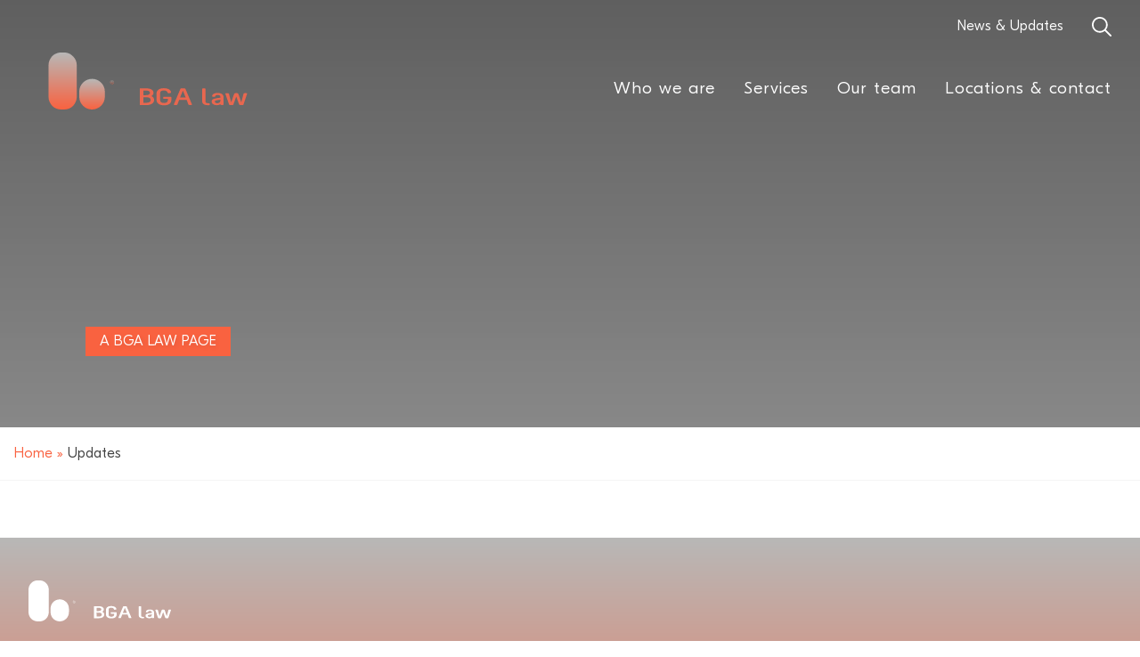

--- FILE ---
content_type: text/html; charset=UTF-8
request_url: https://bga.law/category/updates/
body_size: 10803
content:
<!doctype html>
<html lang="en-US">
<head>
	<meta charset="UTF-8">
	<meta name="viewport" content="width=device-width, initial-scale=1">
	<link rel="profile" href="https://gmpg.org/xfn/11">
	<meta name="theme-color" content="#333" />

	
 	<!--[if (lt IE 9)]><script src="https://cdnjs.cloudflare.com/ajax/libs/tiny-slider/2.9.3/min/tiny-slider.helper.ie8.js"></script><![endif]-->
 		
	<meta name='robots' content='index, follow, max-image-preview:large, max-snippet:-1, max-video-preview:-1' />

            <script data-no-defer="1" data-ezscrex="false" data-cfasync="false" data-pagespeed-no-defer data-cookieconsent="ignore">
                var ctPublicFunctions = {"_ajax_nonce":"2981cae0fb","_rest_nonce":"6ef25669da","_ajax_url":"\/wp-admin\/admin-ajax.php","_rest_url":"https:\/\/bga.law\/wp-json\/","data__cookies_type":"native","data__ajax_type":"rest","data__bot_detector_enabled":0,"data__frontend_data_log_enabled":1,"cookiePrefix":"","wprocket_detected":false,"host_url":"bga.law","text__ee_click_to_select":"Click to select the whole data","text__ee_original_email":"The complete one is","text__ee_got_it":"Got it","text__ee_blocked":"Blocked","text__ee_cannot_connect":"Cannot connect","text__ee_cannot_decode":"Can not decode email. Unknown reason","text__ee_email_decoder":"CleanTalk email decoder","text__ee_wait_for_decoding":"The magic is on the way!","text__ee_decoding_process":"Please wait a few seconds while we decode the contact data."}
            </script>
        
            <script data-no-defer="1" data-ezscrex="false" data-cfasync="false" data-pagespeed-no-defer data-cookieconsent="ignore">
                var ctPublic = {"_ajax_nonce":"2981cae0fb","settings__forms__check_internal":"0","settings__forms__check_external":"0","settings__forms__force_protection":0,"settings__forms__search_test":"1","settings__forms__wc_add_to_cart":"0","settings__data__bot_detector_enabled":0,"settings__sfw__anti_crawler":0,"blog_home":"https:\/\/bga.law\/","pixel__setting":"3","pixel__enabled":false,"pixel__url":"https:\/\/moderate3-v4.cleantalk.org\/pixel\/e9db9686671831001bbecd975a75717c.gif","data__email_check_before_post":"1","data__email_check_exist_post":0,"data__cookies_type":"native","data__key_is_ok":true,"data__visible_fields_required":true,"wl_brandname":"Anti-Spam by CleanTalk","wl_brandname_short":"CleanTalk","ct_checkjs_key":741943380,"emailEncoderPassKey":"a3779269754d8dc933c7388890f05779","bot_detector_forms_excluded":"W10=","advancedCacheExists":false,"varnishCacheExists":false,"wc_ajax_add_to_cart":false}
            </script>
        
	<!-- This site is optimized with the Yoast SEO plugin v26.7 - https://yoast.com/wordpress/plugins/seo/ -->
	<title>Updates - BGA Law</title>
	<link rel="canonical" href="https://bga.law/category/updates/" />
	<meta property="og:locale" content="en_US" />
	<meta property="og:type" content="article" />
	<meta property="og:title" content="Updates - BGA Law" />
	<meta property="og:url" content="https://bga.law/category/updates/" />
	<meta property="og:site_name" content="BGA Law" />
	<meta name="twitter:card" content="summary_large_image" />
	<script type="application/ld+json" class="yoast-schema-graph">{"@context":"https://schema.org","@graph":[{"@type":"CollectionPage","@id":"https://bga.law/category/updates/","url":"https://bga.law/category/updates/","name":"Updates - BGA Law","isPartOf":{"@id":"https://bga.law/#website"},"breadcrumb":{"@id":"https://bga.law/category/updates/#breadcrumb"},"inLanguage":"en-US"},{"@type":"BreadcrumbList","@id":"https://bga.law/category/updates/#breadcrumb","itemListElement":[{"@type":"ListItem","position":1,"name":"Home","item":"https://bga.law/"},{"@type":"ListItem","position":2,"name":"Updates"}]},{"@type":"WebSite","@id":"https://bga.law/#website","url":"https://bga.law/","name":"BGA Law","description":"","potentialAction":[{"@type":"SearchAction","target":{"@type":"EntryPoint","urlTemplate":"https://bga.law/?s={search_term_string}"},"query-input":{"@type":"PropertyValueSpecification","valueRequired":true,"valueName":"search_term_string"}}],"inLanguage":"en-US"}]}</script>
	<!-- / Yoast SEO plugin. -->


<link rel='dns-prefetch' href='//www.google.com' />
<link rel="alternate" type="application/rss+xml" title="BGA Law &raquo; Feed" href="https://bga.law/feed/" />
<link rel="alternate" type="application/rss+xml" title="BGA Law &raquo; Comments Feed" href="https://bga.law/comments/feed/" />
<link rel="alternate" type="application/rss+xml" title="BGA Law &raquo; Updates Category Feed" href="https://bga.law/category/updates/feed/" />
<style id='wp-img-auto-sizes-contain-inline-css' type='text/css'>
img:is([sizes=auto i],[sizes^="auto," i]){contain-intrinsic-size:3000px 1500px}
/*# sourceURL=wp-img-auto-sizes-contain-inline-css */
</style>
<style id='wp-block-library-inline-css' type='text/css'>
:root{--wp-block-synced-color:#7a00df;--wp-block-synced-color--rgb:122,0,223;--wp-bound-block-color:var(--wp-block-synced-color);--wp-editor-canvas-background:#ddd;--wp-admin-theme-color:#007cba;--wp-admin-theme-color--rgb:0,124,186;--wp-admin-theme-color-darker-10:#006ba1;--wp-admin-theme-color-darker-10--rgb:0,107,160.5;--wp-admin-theme-color-darker-20:#005a87;--wp-admin-theme-color-darker-20--rgb:0,90,135;--wp-admin-border-width-focus:2px}@media (min-resolution:192dpi){:root{--wp-admin-border-width-focus:1.5px}}.wp-element-button{cursor:pointer}:root .has-very-light-gray-background-color{background-color:#eee}:root .has-very-dark-gray-background-color{background-color:#313131}:root .has-very-light-gray-color{color:#eee}:root .has-very-dark-gray-color{color:#313131}:root .has-vivid-green-cyan-to-vivid-cyan-blue-gradient-background{background:linear-gradient(135deg,#00d084,#0693e3)}:root .has-purple-crush-gradient-background{background:linear-gradient(135deg,#34e2e4,#4721fb 50%,#ab1dfe)}:root .has-hazy-dawn-gradient-background{background:linear-gradient(135deg,#faaca8,#dad0ec)}:root .has-subdued-olive-gradient-background{background:linear-gradient(135deg,#fafae1,#67a671)}:root .has-atomic-cream-gradient-background{background:linear-gradient(135deg,#fdd79a,#004a59)}:root .has-nightshade-gradient-background{background:linear-gradient(135deg,#330968,#31cdcf)}:root .has-midnight-gradient-background{background:linear-gradient(135deg,#020381,#2874fc)}:root{--wp--preset--font-size--normal:16px;--wp--preset--font-size--huge:42px}.has-regular-font-size{font-size:1em}.has-larger-font-size{font-size:2.625em}.has-normal-font-size{font-size:var(--wp--preset--font-size--normal)}.has-huge-font-size{font-size:var(--wp--preset--font-size--huge)}.has-text-align-center{text-align:center}.has-text-align-left{text-align:left}.has-text-align-right{text-align:right}.has-fit-text{white-space:nowrap!important}#end-resizable-editor-section{display:none}.aligncenter{clear:both}.items-justified-left{justify-content:flex-start}.items-justified-center{justify-content:center}.items-justified-right{justify-content:flex-end}.items-justified-space-between{justify-content:space-between}.screen-reader-text{border:0;clip-path:inset(50%);height:1px;margin:-1px;overflow:hidden;padding:0;position:absolute;width:1px;word-wrap:normal!important}.screen-reader-text:focus{background-color:#ddd;clip-path:none;color:#444;display:block;font-size:1em;height:auto;left:5px;line-height:normal;padding:15px 23px 14px;text-decoration:none;top:5px;width:auto;z-index:100000}html :where(.has-border-color){border-style:solid}html :where([style*=border-top-color]){border-top-style:solid}html :where([style*=border-right-color]){border-right-style:solid}html :where([style*=border-bottom-color]){border-bottom-style:solid}html :where([style*=border-left-color]){border-left-style:solid}html :where([style*=border-width]){border-style:solid}html :where([style*=border-top-width]){border-top-style:solid}html :where([style*=border-right-width]){border-right-style:solid}html :where([style*=border-bottom-width]){border-bottom-style:solid}html :where([style*=border-left-width]){border-left-style:solid}html :where(img[class*=wp-image-]){height:auto;max-width:100%}:where(figure){margin:0 0 1em}html :where(.is-position-sticky){--wp-admin--admin-bar--position-offset:var(--wp-admin--admin-bar--height,0px)}@media screen and (max-width:600px){html :where(.is-position-sticky){--wp-admin--admin-bar--position-offset:0px}}

/*# sourceURL=wp-block-library-inline-css */
</style><style id='global-styles-inline-css' type='text/css'>
:root{--wp--preset--aspect-ratio--square: 1;--wp--preset--aspect-ratio--4-3: 4/3;--wp--preset--aspect-ratio--3-4: 3/4;--wp--preset--aspect-ratio--3-2: 3/2;--wp--preset--aspect-ratio--2-3: 2/3;--wp--preset--aspect-ratio--16-9: 16/9;--wp--preset--aspect-ratio--9-16: 9/16;--wp--preset--color--black: #000000;--wp--preset--color--cyan-bluish-gray: #abb8c3;--wp--preset--color--white: #ffffff;--wp--preset--color--pale-pink: #f78da7;--wp--preset--color--vivid-red: #cf2e2e;--wp--preset--color--luminous-vivid-orange: #ff6900;--wp--preset--color--luminous-vivid-amber: #fcb900;--wp--preset--color--light-green-cyan: #7bdcb5;--wp--preset--color--vivid-green-cyan: #00d084;--wp--preset--color--pale-cyan-blue: #8ed1fc;--wp--preset--color--vivid-cyan-blue: #0693e3;--wp--preset--color--vivid-purple: #9b51e0;--wp--preset--color--orange: #ff5f30;--wp--preset--color--light-green: #c6d8d3;--wp--preset--gradient--vivid-cyan-blue-to-vivid-purple: linear-gradient(135deg,rgb(6,147,227) 0%,rgb(155,81,224) 100%);--wp--preset--gradient--light-green-cyan-to-vivid-green-cyan: linear-gradient(135deg,rgb(122,220,180) 0%,rgb(0,208,130) 100%);--wp--preset--gradient--luminous-vivid-amber-to-luminous-vivid-orange: linear-gradient(135deg,rgb(252,185,0) 0%,rgb(255,105,0) 100%);--wp--preset--gradient--luminous-vivid-orange-to-vivid-red: linear-gradient(135deg,rgb(255,105,0) 0%,rgb(207,46,46) 100%);--wp--preset--gradient--very-light-gray-to-cyan-bluish-gray: linear-gradient(135deg,rgb(238,238,238) 0%,rgb(169,184,195) 100%);--wp--preset--gradient--cool-to-warm-spectrum: linear-gradient(135deg,rgb(74,234,220) 0%,rgb(151,120,209) 20%,rgb(207,42,186) 40%,rgb(238,44,130) 60%,rgb(251,105,98) 80%,rgb(254,248,76) 100%);--wp--preset--gradient--blush-light-purple: linear-gradient(135deg,rgb(255,206,236) 0%,rgb(152,150,240) 100%);--wp--preset--gradient--blush-bordeaux: linear-gradient(135deg,rgb(254,205,165) 0%,rgb(254,45,45) 50%,rgb(107,0,62) 100%);--wp--preset--gradient--luminous-dusk: linear-gradient(135deg,rgb(255,203,112) 0%,rgb(199,81,192) 50%,rgb(65,88,208) 100%);--wp--preset--gradient--pale-ocean: linear-gradient(135deg,rgb(255,245,203) 0%,rgb(182,227,212) 50%,rgb(51,167,181) 100%);--wp--preset--gradient--electric-grass: linear-gradient(135deg,rgb(202,248,128) 0%,rgb(113,206,126) 100%);--wp--preset--gradient--midnight: linear-gradient(135deg,rgb(2,3,129) 0%,rgb(40,116,252) 100%);--wp--preset--font-size--small: 13px;--wp--preset--font-size--medium: 20px;--wp--preset--font-size--large: 36px;--wp--preset--font-size--x-large: 42px;--wp--preset--spacing--20: 0.44rem;--wp--preset--spacing--30: 0.67rem;--wp--preset--spacing--40: 1rem;--wp--preset--spacing--50: 1.5rem;--wp--preset--spacing--60: 2.25rem;--wp--preset--spacing--70: 3.38rem;--wp--preset--spacing--80: 5.06rem;--wp--preset--shadow--natural: 6px 6px 9px rgba(0, 0, 0, 0.2);--wp--preset--shadow--deep: 12px 12px 50px rgba(0, 0, 0, 0.4);--wp--preset--shadow--sharp: 6px 6px 0px rgba(0, 0, 0, 0.2);--wp--preset--shadow--outlined: 6px 6px 0px -3px rgb(255, 255, 255), 6px 6px rgb(0, 0, 0);--wp--preset--shadow--crisp: 6px 6px 0px rgb(0, 0, 0);}:where(.is-layout-flex){gap: 0.5em;}:where(.is-layout-grid){gap: 0.5em;}body .is-layout-flex{display: flex;}.is-layout-flex{flex-wrap: wrap;align-items: center;}.is-layout-flex > :is(*, div){margin: 0;}body .is-layout-grid{display: grid;}.is-layout-grid > :is(*, div){margin: 0;}:where(.wp-block-columns.is-layout-flex){gap: 2em;}:where(.wp-block-columns.is-layout-grid){gap: 2em;}:where(.wp-block-post-template.is-layout-flex){gap: 1.25em;}:where(.wp-block-post-template.is-layout-grid){gap: 1.25em;}.has-black-color{color: var(--wp--preset--color--black) !important;}.has-cyan-bluish-gray-color{color: var(--wp--preset--color--cyan-bluish-gray) !important;}.has-white-color{color: var(--wp--preset--color--white) !important;}.has-pale-pink-color{color: var(--wp--preset--color--pale-pink) !important;}.has-vivid-red-color{color: var(--wp--preset--color--vivid-red) !important;}.has-luminous-vivid-orange-color{color: var(--wp--preset--color--luminous-vivid-orange) !important;}.has-luminous-vivid-amber-color{color: var(--wp--preset--color--luminous-vivid-amber) !important;}.has-light-green-cyan-color{color: var(--wp--preset--color--light-green-cyan) !important;}.has-vivid-green-cyan-color{color: var(--wp--preset--color--vivid-green-cyan) !important;}.has-pale-cyan-blue-color{color: var(--wp--preset--color--pale-cyan-blue) !important;}.has-vivid-cyan-blue-color{color: var(--wp--preset--color--vivid-cyan-blue) !important;}.has-vivid-purple-color{color: var(--wp--preset--color--vivid-purple) !important;}.has-black-background-color{background-color: var(--wp--preset--color--black) !important;}.has-cyan-bluish-gray-background-color{background-color: var(--wp--preset--color--cyan-bluish-gray) !important;}.has-white-background-color{background-color: var(--wp--preset--color--white) !important;}.has-pale-pink-background-color{background-color: var(--wp--preset--color--pale-pink) !important;}.has-vivid-red-background-color{background-color: var(--wp--preset--color--vivid-red) !important;}.has-luminous-vivid-orange-background-color{background-color: var(--wp--preset--color--luminous-vivid-orange) !important;}.has-luminous-vivid-amber-background-color{background-color: var(--wp--preset--color--luminous-vivid-amber) !important;}.has-light-green-cyan-background-color{background-color: var(--wp--preset--color--light-green-cyan) !important;}.has-vivid-green-cyan-background-color{background-color: var(--wp--preset--color--vivid-green-cyan) !important;}.has-pale-cyan-blue-background-color{background-color: var(--wp--preset--color--pale-cyan-blue) !important;}.has-vivid-cyan-blue-background-color{background-color: var(--wp--preset--color--vivid-cyan-blue) !important;}.has-vivid-purple-background-color{background-color: var(--wp--preset--color--vivid-purple) !important;}.has-black-border-color{border-color: var(--wp--preset--color--black) !important;}.has-cyan-bluish-gray-border-color{border-color: var(--wp--preset--color--cyan-bluish-gray) !important;}.has-white-border-color{border-color: var(--wp--preset--color--white) !important;}.has-pale-pink-border-color{border-color: var(--wp--preset--color--pale-pink) !important;}.has-vivid-red-border-color{border-color: var(--wp--preset--color--vivid-red) !important;}.has-luminous-vivid-orange-border-color{border-color: var(--wp--preset--color--luminous-vivid-orange) !important;}.has-luminous-vivid-amber-border-color{border-color: var(--wp--preset--color--luminous-vivid-amber) !important;}.has-light-green-cyan-border-color{border-color: var(--wp--preset--color--light-green-cyan) !important;}.has-vivid-green-cyan-border-color{border-color: var(--wp--preset--color--vivid-green-cyan) !important;}.has-pale-cyan-blue-border-color{border-color: var(--wp--preset--color--pale-cyan-blue) !important;}.has-vivid-cyan-blue-border-color{border-color: var(--wp--preset--color--vivid-cyan-blue) !important;}.has-vivid-purple-border-color{border-color: var(--wp--preset--color--vivid-purple) !important;}.has-vivid-cyan-blue-to-vivid-purple-gradient-background{background: var(--wp--preset--gradient--vivid-cyan-blue-to-vivid-purple) !important;}.has-light-green-cyan-to-vivid-green-cyan-gradient-background{background: var(--wp--preset--gradient--light-green-cyan-to-vivid-green-cyan) !important;}.has-luminous-vivid-amber-to-luminous-vivid-orange-gradient-background{background: var(--wp--preset--gradient--luminous-vivid-amber-to-luminous-vivid-orange) !important;}.has-luminous-vivid-orange-to-vivid-red-gradient-background{background: var(--wp--preset--gradient--luminous-vivid-orange-to-vivid-red) !important;}.has-very-light-gray-to-cyan-bluish-gray-gradient-background{background: var(--wp--preset--gradient--very-light-gray-to-cyan-bluish-gray) !important;}.has-cool-to-warm-spectrum-gradient-background{background: var(--wp--preset--gradient--cool-to-warm-spectrum) !important;}.has-blush-light-purple-gradient-background{background: var(--wp--preset--gradient--blush-light-purple) !important;}.has-blush-bordeaux-gradient-background{background: var(--wp--preset--gradient--blush-bordeaux) !important;}.has-luminous-dusk-gradient-background{background: var(--wp--preset--gradient--luminous-dusk) !important;}.has-pale-ocean-gradient-background{background: var(--wp--preset--gradient--pale-ocean) !important;}.has-electric-grass-gradient-background{background: var(--wp--preset--gradient--electric-grass) !important;}.has-midnight-gradient-background{background: var(--wp--preset--gradient--midnight) !important;}.has-small-font-size{font-size: var(--wp--preset--font-size--small) !important;}.has-medium-font-size{font-size: var(--wp--preset--font-size--medium) !important;}.has-large-font-size{font-size: var(--wp--preset--font-size--large) !important;}.has-x-large-font-size{font-size: var(--wp--preset--font-size--x-large) !important;}
/*# sourceURL=global-styles-inline-css */
</style>

<style id='classic-theme-styles-inline-css' type='text/css'>
/*! This file is auto-generated */
.wp-block-button__link{color:#fff;background-color:#32373c;border-radius:9999px;box-shadow:none;text-decoration:none;padding:calc(.667em + 2px) calc(1.333em + 2px);font-size:1.125em}.wp-block-file__button{background:#32373c;color:#fff;text-decoration:none}
/*# sourceURL=/wp-includes/css/classic-themes.min.css */
</style>
<link rel='stylesheet' id='cleantalk-public-css-css' href='https://bga.law/wp-content/plugins/cleantalk-spam-protect/css/cleantalk-public.min.css?ver=6.70.1_1766172851' type='text/css' media='all' />
<link rel='stylesheet' id='cleantalk-email-decoder-css-css' href='https://bga.law/wp-content/plugins/cleantalk-spam-protect/css/cleantalk-email-decoder.min.css?ver=6.70.1_1766172851' type='text/css' media='all' />
<link rel='stylesheet' id='bk-starter-style-css' href='https://bga.law/wp-content/themes/bga/dist/app.css?v=608&#038;ver=6.9' type='text/css' media='all' />
<script type="text/javascript" src="https://bga.law/wp-content/plugins/cleantalk-spam-protect/js/apbct-public-bundle_gathering.min.js?ver=6.70.1_1766172851" id="apbct-public-bundle_gathering.min-js-js"></script>
<script type="text/javascript" src="https://bga.law/wp-content/themes/bga/assets/vendor/tiny-slider/tiny-slider.min.js?v=1&amp;ver=1.0.0" id="twentytwenty-slider-js-js"></script>
<link rel="https://api.w.org/" href="https://bga.law/wp-json/" /><link rel="alternate" title="JSON" type="application/json" href="https://bga.law/wp-json/wp/v2/categories/50" /><link rel="EditURI" type="application/rsd+xml" title="RSD" href="https://bga.law/xmlrpc.php?rsd" />
<meta name="generator" content="WordPress 6.9" />

	<script type="text/javascript">	
		var videoPlayerList = []; // Make variable global so we can add them through the page
 	</script>

 	<link rel="apple-touch-icon" sizes="180x180" href="/apple-touch-icon.png">
	<link rel="icon" type="image/png" sizes="32x32" href="/favicon-32x32.png">
	<link rel="icon" type="image/png" sizes="16x16" href="/favicon-16x16.png">
	<link rel="manifest" href="/site.webmanifest">
	<link rel="mask-icon" href="/safari-pinned-tab.svg" color="#EC6137">
	<meta name="msapplication-TileColor" content="#00aba9">
	<meta name="theme-color" content="#ffffff">

</head>

<body class="archive category category-updates category-50 wp-theme-bga hfeed" data-barba="wrapper">


<!-- Default sidemenu, can be placed anywhere you like -->


<nav class="menu-secondary" data-menu="menu-secondary">

	<a class="menu-toggle-secondary menu-toggle-inside" data-menu-toggle="menu-secondary" aria-controls="menu-secondary" aria-expanded="false">
		<span class="toggle-label">
			Sluiten
		</span>	
		<span class="toggle-icon">
			<span></span> <!-- Necessary to show the hamburger icon correctly -->
		</span>	
	</a> <!-- .toggle-button -->

	<div id="secondary-menu" class="menu"><ul>
<li class="page_item page-item-3666"><a href="https://bga.law/cookie-notice/">Cookie Notice</a></li>
<li class="page_item page-item-3637"><a href="https://bga.law/data-protection-protocol/">Data Protection Protocol</a></li>
<li class="page_item page-item-3148"><a href="https://bga.law/disclaimer/">Disclaimer</a></li>
<li class="page_item page-item-14"><a href="https://bga.law/">Home</a></li>
<li class="page_item page-item-651"><a href="https://bga.law/locations/">Locations &#038; contact</a></li>
<li class="page_item page-item-3634"><a href="https://bga.law/privacy-notice/">Privacy Notice</a></li>
<li class="page_item page-item-3113 page_item_has_children"><a href="https://bga.law/services/">Services</a>
<ul class='children'>
	<li class="page_item page-item-3079"><a href="https://bga.law/services/corporate/">Corporate</a></li>
	<li class="page_item page-item-3115"><a href="https://bga.law/services/banking-finance/">Banking &#038; Finance</a></li>
	<li class="page_item page-item-3121"><a href="https://bga.law/services/private-client/">Private Client</a></li>
	<li class="page_item page-item-3124"><a href="https://bga.law/services/funds/">Funds</a></li>
	<li class="page_item page-item-3126"><a href="https://bga.law/services/governance-and-regulatory/">Governance &#038; Regulatory Compliance</a></li>
	<li class="page_item page-item-3142"><a href="https://bga.law/services/litigation/">Litigation</a></li>
</ul>
</li>
<li class="page_item page-item-3088 page_item_has_children"><a href="https://bga.law/who-we-are/">Who we are</a>
<ul class='children'>
	<li class="page_item page-item-3090"><a href="https://bga.law/who-we-are/our-people/">Meet our lawyers</a></li>
</ul>
</li>
</ul></div>
</nav> <!-- .navigation -->


<div id="page" class="site ">
	<a class="skip-link screen-reader-text" href="#content">Skip to content</a>

	<header id="masthead" class="site-header header">
		
		<div class="header-top container">
			<div class="header-top-content">
				<div class="header-top-left">

				</div>
				<div class="header-top-right">
					
					

<nav class="menu-tertiary" data-menu="menu-top">
	<div class="menu-topmenu-container"><ul id="tertiary-menu" class="menu"><li id="menu-item-3253" class="menu-item menu-item-type-taxonomy menu-item-object-category menu-item-3253"><a href="https://bga.law/category/news/">News &amp; Updates</a></li>
</ul></div></nav> <!-- .navigation -->

					<a href="#search-bar" class="search-toggle" data-search-toggle="search">
						<?xml version="1.0" encoding="UTF-8"?>
<svg width="72px" height="72px" viewBox="0 0 72 72" version="1.1" xmlns="http://www.w3.org/2000/svg" xmlns:xlink="http://www.w3.org/1999/xlink">
    <!-- Generator: Sketch 52.6 (67491) - http://www.bohemiancoding.com/sketch -->
    <title>noun_Search_1166289</title>
    <desc>Created with Sketch.</desc>
    <g id="Page-1" stroke="none" stroke-width="1" fill="none" fill-rule="evenodd">
        <g id="noun_Search_1166289" transform="translate(0.000000, -1.000000)" fill="#FFFFFF" fill-rule="nonzero">
            <g id="Group" transform="translate(0.000000, 0.637820)">
                <path d="M28.998529,0.36219 C13.018709,0.36219 -1.1e-05,13.3808 -1.1e-05,29.36073 C-1.1e-05,45.3406 13.018689,58.3593 28.998529,58.3593 C35.909669,58.3593 42.257849,55.9162 47.247609,51.8596 L66.871629,71.4836 C68.043039,72.655 69.949929,72.6551 71.121409,71.4836 C72.292879,70.3121 72.292879,68.4365 71.121409,67.2651 L51.497399,47.6411 C55.562189,42.6488 57.997069,36.2796 57.997069,29.36073 C57.997069,13.3808 44.978359,0.36219 28.998529,0.36219 Z M28.998529,6.36189 C41.735859,6.36189 51.997369,16.62331 51.997369,29.36073 C51.997369,42.098 41.735839,52.3596 28.998529,52.3596 C16.261219,52.3596 5.999689,42.098 5.999689,29.36073 C5.999689,16.62331 16.261199,6.36189 28.998529,6.36189 Z" id="Shape"></path>
            </g>
        </g>
    </g>
</svg>					</a>


				</div>
			</div>
		</div>

		<div class="header-middle container">
			
			<div class="header-middle-left">
					
				<a href="https://bga.law" title="BGA Law" class="header-logo">
					<?xml version="1.0" encoding="utf-8"?>
<!-- Generator: Adobe Illustrator 24.0.1, SVG Export Plug-In . SVG Version: 6.00 Build 0)  -->
<svg version="1.1" id="Laag_1" xmlns="http://www.w3.org/2000/svg" xmlns:xlink="http://www.w3.org/1999/xlink" x="0px" y="0px"
	 viewBox="0 0 294.8 84.6" style="enable-background:new 0 0 294.8 84.6;" xml:space="preserve">
<style type="text/css">
	.st0{fill:#E8674F;}
	.st1{fill:url(#Shape_2_);}
	.st2{fill:url(#Shape_3_);}
	.st3{fill:url(#Path_2_);}
	.st4{fill:url(#Path_3_);}
</style>
<title>BGA law</title>
<g>
	<defs>
		<path id="SVGID_1_" d="M0,21v42.6c0,11.6,9.4,21,21,21s21-9.4,21-21V21C42,9.4,32.6,0,21,0S0,9.4,0,21"/>
	</defs>
	<clipPath id="SVGID_2_">
		<use xlink:href="#SVGID_1_"  style="overflow:visible;"/>
	</clipPath>
</g>
<path class="st0" d="M145,53.2c7.5,0,10.8,2.9,10.8,6.8c-0.1,2.1-1.4,3.9-3.3,4.7c3.1,1.1,4.2,3.2,4.2,5.8c0,3.8-3.2,7.5-11.2,7.5
	h-9.9V53.2H145z M140.8,63.3h3.4c4,0,6.4-1.2,6.4-3.4s-1.8-3.4-5.6-3.4h-4.2L140.8,63.3z M140.8,74.6h4.8c3.6,0,6-1.4,6-4.1
	c0-3.2-2.9-4-6.5-4h-4.4L140.8,74.6z"/>
<path class="st0" d="M181.9,58.9c0.1,0.4-0.1,1-1.1,1.2l-2,0.4c-1,0.2-1.8-0.2-2-0.8c-0.5-2-2.2-3.4-5.6-3.4c-4,0-5.6,1.4-5.6,4.7
	v9.2c0,3.3,1.9,4.7,5.9,4.7c3.6,0,5.7-1.4,5.7-4.7v-1.3h-5.5c-1.5,0-1.5-1-1.5-1v-1.3c0,0,0-1,1.5-1h9.1c0,0,1.5,0,1.5,1v3.7
	c0,4.5-3,8.1-10.9,8.1c-7.3,0-11.1-3.4-11.1-8.1V61c0-4.7,3.4-8,10.7-8C178.2,53,181.2,55.7,181.9,58.9"/>
<path class="st0" d="M201.6,53.2c0,0,1.2,0,1.6,0.8l9.6,22.8c0.5,1.1-1.3,1.1-1.3,1.1H209c-0.6,0-1.2-0.3-1.5-0.8l-2.5-6.8h-11.1
	l-2.6,6.8c-0.3,0.5-0.8,0.9-1.4,0.8h-2.5c0,0-1.8,0-1.3-1.1l9.6-22.8c0.4-0.8,1.5-0.8,1.5-0.8H201.6z M199.4,56.6l-4.2,10.3h8.4
	L199.4,56.6L199.4,56.6z"/>
<path class="st0" d="M231.5,53.2c0.8,0,1.5,0.4,1.5,1v18.3c0,1.3,0.3,2.7,3.6,2.7h1.1c0.9,0,1.5,0.4,1.5,1v1c0,0.5-0.6,1-1.5,1h-1.1
	c-5.7,0-8.5-2.2-8.5-5.7V54.2c0-0.6,0.6-1,1.4-1L231.5,53.2z"/>
<path class="st0" d="M259.8,66.3v10.6c0,0.6-0.6,1-1.4,1h-1.9c-0.8,0-1.4-0.4-1.4-1v-0.3c-1,0.9-3.2,1.6-5.3,1.6
	c-4.2,0-7.7-2.2-7.7-5.1s1.6-4.3,6.6-5.1l6.3-1v-1.5c0-1.5-1.6-2.5-3.8-2.5c-2.4,0-3.6,0.8-3.6,1.8c0,0.6-0.6,1-1.4,1h-2
	c-0.8,0-1.4-0.4-1.4-1c0-2.9,3.6-4.8,8.4-4.8C255.7,60,259.8,62,259.8,66.3 M246.9,73c0,1.1,1.4,2.3,3.4,2.3c2.8,0,4.7-1.7,4.7-3.4
	v-1.8l-5.6,0.9C247.3,71.3,246.9,72.3,246.9,73"/>
<path class="st0" d="M280,60.3c0.7,0,1.4,0.4,1.7,1l4.4,12.7l3.3-12.7c0.3-0.7,1-1,1.7-1h2.3c0.9,0,1.6,0.3,1.3,1L289.5,77
	c-0.2,0.7-0.9,1.1-1.6,1h-3.6c-0.7,0-1.3-0.4-1.5-1.1l-4.2-11.6l-4.1,11.6c-0.1,0.7-0.8,1.2-1.5,1.1h-3.5c-0.7,0.1-1.3-0.3-1.6-1
	l-5.4-15.6c-0.3-0.7,0.4-1,1.3-1h2.3c0.7,0,1.4,0.4,1.7,1l3.3,12.6l4.4-12.7c0.3-0.6,1-1,1.7-1L280,60.3z"/>
<g id="Group">
	
		<linearGradient id="Shape_2_" gradientUnits="userSpaceOnUse" x1="36.3749" y1="136.5415" x2="36.3749" y2="135.7495" gradientTransform="matrix(6.9854 0 0 -6.9938 -159.9297 996.2319)">
		<stop  offset="0" style="stop-color:#B8B8B7"/>
		<stop  offset="1" style="stop-color:#F96240"/>
	</linearGradient>
	<path id="Shape" class="st1" d="M94.2,41.3c-1.6,0-2.8,1.2-2.8,2.8c0,2.2,2.5,3.7,4.9,2.1C97.8,43.7,96.4,41.3,94.2,41.3z
		 M94.2,46.5c-1.4,0.1-2.5-1-2.5-2.5c0-1.8,1.8-3.1,3.8-2.1C97.7,43.8,96.2,46.5,94.2,46.5z"/>
	
		<linearGradient id="Shape_3_" gradientUnits="userSpaceOnUse" x1="23.6739" y1="131.5911" x2="23.6739" y2="130.7991" gradientTransform="matrix(3.1 0 0 -4 20.9001 568.8394)">
		<stop  offset="0" style="stop-color:#B8B8B7"/>
		<stop  offset="1" style="stop-color:#F96240"/>
	</linearGradient>
	<path id="Shape_1_" class="st2" d="M95.5,43.5c0-0.6-0.5-1-1.3-1h-1.2v3.2h0.4v-1h0.8c0.1,0,0.1,0,0.2,0l0.7,1h0.4l-0.7-1.1
		C95.3,44.4,95.5,44.1,95.5,43.5z M94.2,44.3h-0.8v-1.4h0.8c0.6,0,0.9,0.2,0.9,0.7C95.1,44,94.8,44.3,94.2,44.3z"/>
	
		<linearGradient id="Path_2_" gradientUnits="userSpaceOnUse" x1="45.5281" y1="142.7191" x2="45.5281" y2="141.927" gradientTransform="matrix(53 0 0 -107 -2392 15270.8027)">
		<stop  offset="0" style="stop-color:#B8B8B7"/>
		<stop  offset="1" style="stop-color:#F96240"/>
	</linearGradient>
	<path id="Path" class="st3" d="M0,18.9v46.7c0,10.5,8.5,19,18.9,19H23c10.5,0,18.9-8.5,18.9-19V18.9c0-10.5-8.5-19-19-19h-4
		C8.5-0.1,0,8.3,0,18.9z"/>
	
		<linearGradient id="Path_3_" gradientUnits="userSpaceOnUse" x1="45.1881" y1="142.4326" x2="45.1881" y2="141.6405" gradientTransform="matrix(48 0 0 -57.5 -2104.3999 8228.9414)">
		<stop  offset="0" style="stop-color:#B8B8B7"/>
		<stop  offset="1" style="stop-color:#F96240"/>
	</linearGradient>
	<path id="Path_1_" class="st4" d="M83.6,65.6v-7.5c0-10.5-8.5-19-19-19c-10.5,0-19,8.5-19,19v7.5c0,10.5,8.5,19,18.9,19l0,0
		C75.2,84.5,83.6,76.1,83.6,65.6z"/>
</g>
</svg>
				</a>
			</div>

			<div class="header-middle-center">
				<!-- Default menu, can be placed anywhere you like -->
				

<nav class="menu-primary" data-menu="menu-primary">
	<div class="menu-primary-menu-container"><ul id="primary-menu" class="menu"><li id="menu-item-3145" class="menu-item menu-item-type-post_type menu-item-object-page menu-item-3145"><a href="https://bga.law/who-we-are/">Who we are</a></li>
<li id="menu-item-29" class="wide wide-1 menu-item menu-item-type-custom menu-item-object-custom menu-item-has-children menu-item-29"><a>Services</a>
<ul class="sub-menu">
	<li id="menu-item-3119" class="menu-item menu-item-type-post_type menu-item-object-page menu-item-3119"><a href="https://bga.law/services/corporate/">Corporate</a></li>
	<li id="menu-item-3139" class="menu-item menu-item-type-post_type menu-item-object-page menu-item-3139"><a href="https://bga.law/services/banking-finance/">Banking &#038; Finance</a></li>
	<li id="menu-item-3138" class="menu-item menu-item-type-post_type menu-item-object-page menu-item-3138"><a href="https://bga.law/services/private-client/">Private Client</a></li>
	<li id="menu-item-3137" class="menu-item menu-item-type-post_type menu-item-object-page menu-item-3137"><a href="https://bga.law/services/funds/">Funds</a></li>
	<li id="menu-item-3141" class="menu-item menu-item-type-post_type menu-item-object-page menu-item-3141"><a href="https://bga.law/services/governance-and-regulatory/">Governance &#038; Regulatory Compliance</a></li>
	<li id="menu-item-3144" class="menu-item menu-item-type-post_type menu-item-object-page menu-item-3144"><a href="https://bga.law/services/litigation/">Litigation</a></li>
</ul>
</li>
<li id="menu-item-3147" class="menu-item menu-item-type-post_type menu-item-object-page menu-item-3147"><a href="https://bga.law/who-we-are/our-people/">Our team</a></li>
<li id="menu-item-3146" class="menu-item menu-item-type-post_type menu-item-object-page menu-item-3146"><a href="https://bga.law/locations/">Locations &#038; contact</a></li>
</ul></div></nav> <!-- .navigation -->


				<!-- Hamburger button and icon, can be placed anywhere you like -->
				
<a class="menu-toggle-primary" data-menu-toggle="menu-primary" aria-controls="menu-primary" aria-expanded="false">
	<span class="toggle-icon">
		<span></span> <!-- Necessary to show the hamburger icon correctly -->
	</span>
</a> <!-- .toggle-button -->
				
			</div>


		</div>

		<div class="header-bottom">
			
		</div>

	</header><!-- #masthead -->

	<!--

	// togglebutton: 
	<a href="#search-bar" class="search-toggle" data-search-toggle="search">
			</a> 

-->

<div class="search-bar" data-search="search">
	<span class="btn --white search-bar-close" data-search-close="search"> Close </span>
	<div class="container">
		<div class="search-bar-content">
			<h4 class="search-bar-title"> What are you searching for? </h4>
			<form apbct-form-sign="native_search" role="search" method="get" class="search-form" action="https://bga.law/">
				<label>
					<span class="screen-reader-text">Search for:</span>
					<input type="search" class="search-field" placeholder="Search &hellip;" value="" name="s" />
				</label>
				<input type="submit" class="search-submit" value="Search" />
			<input
                    class="apbct_special_field apbct_email_id__search_form"
                    name="apbct__email_id__search_form"
                    aria-label="apbct__label_id__search_form"
                    type="text" size="30" maxlength="200" autocomplete="off"
                    value=""
                /><input
                   id="apbct_submit_id__search_form" 
                   class="apbct_special_field apbct__email_id__search_form"
                   name="apbct__label_id__search_form"
                   aria-label="apbct_submit_name__search_form"
                   type="submit"
                   size="30"
                   maxlength="200"
                   value="72732"
               /></form>			<p>Couldn't find what you are looking for? <a href="/locations/">Contact us</a>. We are happy to help.</p>
		</div>
	</div>
</div>
	<div id="content" class="site-content">
<div id="primary" class="content-area archive">

		<div class="transition">
        	<?xml version="1.0" encoding="utf-8"?>
<!-- Generator: Adobe Illustrator 24.0.1, SVG Export Plug-In . SVG Version: 6.00 Build 0)  -->
<svg version="1.1" id="Laag_1" xmlns="http://www.w3.org/2000/svg" xmlns:xlink="http://www.w3.org/1999/xlink" x="0px" y="0px"
	 viewBox="0 0 294.8 84.6" style="enable-background:new 0 0 294.8 84.6;" xml:space="preserve">
<style type="text/css">
	.st0{fill:#E8674F;}
	.st1{fill:url(#Shape_2_);}
	.st2{fill:url(#Shape_3_);}
	.st3{fill:url(#Path_2_);}
	.st4{fill:url(#Path_3_);}
</style>
<title>BGA law</title>
<g>
	<defs>
		<path id="SVGID_1_" d="M0,21v42.6c0,11.6,9.4,21,21,21s21-9.4,21-21V21C42,9.4,32.6,0,21,0S0,9.4,0,21"/>
	</defs>
	<clipPath id="SVGID_2_">
		<use xlink:href="#SVGID_1_"  style="overflow:visible;"/>
	</clipPath>
</g>
<path class="st0" d="M145,53.2c7.5,0,10.8,2.9,10.8,6.8c-0.1,2.1-1.4,3.9-3.3,4.7c3.1,1.1,4.2,3.2,4.2,5.8c0,3.8-3.2,7.5-11.2,7.5
	h-9.9V53.2H145z M140.8,63.3h3.4c4,0,6.4-1.2,6.4-3.4s-1.8-3.4-5.6-3.4h-4.2L140.8,63.3z M140.8,74.6h4.8c3.6,0,6-1.4,6-4.1
	c0-3.2-2.9-4-6.5-4h-4.4L140.8,74.6z"/>
<path class="st0" d="M181.9,58.9c0.1,0.4-0.1,1-1.1,1.2l-2,0.4c-1,0.2-1.8-0.2-2-0.8c-0.5-2-2.2-3.4-5.6-3.4c-4,0-5.6,1.4-5.6,4.7
	v9.2c0,3.3,1.9,4.7,5.9,4.7c3.6,0,5.7-1.4,5.7-4.7v-1.3h-5.5c-1.5,0-1.5-1-1.5-1v-1.3c0,0,0-1,1.5-1h9.1c0,0,1.5,0,1.5,1v3.7
	c0,4.5-3,8.1-10.9,8.1c-7.3,0-11.1-3.4-11.1-8.1V61c0-4.7,3.4-8,10.7-8C178.2,53,181.2,55.7,181.9,58.9"/>
<path class="st0" d="M201.6,53.2c0,0,1.2,0,1.6,0.8l9.6,22.8c0.5,1.1-1.3,1.1-1.3,1.1H209c-0.6,0-1.2-0.3-1.5-0.8l-2.5-6.8h-11.1
	l-2.6,6.8c-0.3,0.5-0.8,0.9-1.4,0.8h-2.5c0,0-1.8,0-1.3-1.1l9.6-22.8c0.4-0.8,1.5-0.8,1.5-0.8H201.6z M199.4,56.6l-4.2,10.3h8.4
	L199.4,56.6L199.4,56.6z"/>
<path class="st0" d="M231.5,53.2c0.8,0,1.5,0.4,1.5,1v18.3c0,1.3,0.3,2.7,3.6,2.7h1.1c0.9,0,1.5,0.4,1.5,1v1c0,0.5-0.6,1-1.5,1h-1.1
	c-5.7,0-8.5-2.2-8.5-5.7V54.2c0-0.6,0.6-1,1.4-1L231.5,53.2z"/>
<path class="st0" d="M259.8,66.3v10.6c0,0.6-0.6,1-1.4,1h-1.9c-0.8,0-1.4-0.4-1.4-1v-0.3c-1,0.9-3.2,1.6-5.3,1.6
	c-4.2,0-7.7-2.2-7.7-5.1s1.6-4.3,6.6-5.1l6.3-1v-1.5c0-1.5-1.6-2.5-3.8-2.5c-2.4,0-3.6,0.8-3.6,1.8c0,0.6-0.6,1-1.4,1h-2
	c-0.8,0-1.4-0.4-1.4-1c0-2.9,3.6-4.8,8.4-4.8C255.7,60,259.8,62,259.8,66.3 M246.9,73c0,1.1,1.4,2.3,3.4,2.3c2.8,0,4.7-1.7,4.7-3.4
	v-1.8l-5.6,0.9C247.3,71.3,246.9,72.3,246.9,73"/>
<path class="st0" d="M280,60.3c0.7,0,1.4,0.4,1.7,1l4.4,12.7l3.3-12.7c0.3-0.7,1-1,1.7-1h2.3c0.9,0,1.6,0.3,1.3,1L289.5,77
	c-0.2,0.7-0.9,1.1-1.6,1h-3.6c-0.7,0-1.3-0.4-1.5-1.1l-4.2-11.6l-4.1,11.6c-0.1,0.7-0.8,1.2-1.5,1.1h-3.5c-0.7,0.1-1.3-0.3-1.6-1
	l-5.4-15.6c-0.3-0.7,0.4-1,1.3-1h2.3c0.7,0,1.4,0.4,1.7,1l3.3,12.6l4.4-12.7c0.3-0.6,1-1,1.7-1L280,60.3z"/>
<g id="Group">
	
		<linearGradient id="Shape_2_" gradientUnits="userSpaceOnUse" x1="36.3749" y1="136.5415" x2="36.3749" y2="135.7495" gradientTransform="matrix(6.9854 0 0 -6.9938 -159.9297 996.2319)">
		<stop  offset="0" style="stop-color:#B8B8B7"/>
		<stop  offset="1" style="stop-color:#F96240"/>
	</linearGradient>
	<path id="Shape" class="st1" d="M94.2,41.3c-1.6,0-2.8,1.2-2.8,2.8c0,2.2,2.5,3.7,4.9,2.1C97.8,43.7,96.4,41.3,94.2,41.3z
		 M94.2,46.5c-1.4,0.1-2.5-1-2.5-2.5c0-1.8,1.8-3.1,3.8-2.1C97.7,43.8,96.2,46.5,94.2,46.5z"/>
	
		<linearGradient id="Shape_3_" gradientUnits="userSpaceOnUse" x1="23.6739" y1="131.5911" x2="23.6739" y2="130.7991" gradientTransform="matrix(3.1 0 0 -4 20.9001 568.8394)">
		<stop  offset="0" style="stop-color:#B8B8B7"/>
		<stop  offset="1" style="stop-color:#F96240"/>
	</linearGradient>
	<path id="Shape_1_" class="st2" d="M95.5,43.5c0-0.6-0.5-1-1.3-1h-1.2v3.2h0.4v-1h0.8c0.1,0,0.1,0,0.2,0l0.7,1h0.4l-0.7-1.1
		C95.3,44.4,95.5,44.1,95.5,43.5z M94.2,44.3h-0.8v-1.4h0.8c0.6,0,0.9,0.2,0.9,0.7C95.1,44,94.8,44.3,94.2,44.3z"/>
	
		<linearGradient id="Path_2_" gradientUnits="userSpaceOnUse" x1="45.5281" y1="142.7191" x2="45.5281" y2="141.927" gradientTransform="matrix(53 0 0 -107 -2392 15270.8027)">
		<stop  offset="0" style="stop-color:#B8B8B7"/>
		<stop  offset="1" style="stop-color:#F96240"/>
	</linearGradient>
	<path id="Path" class="st3" d="M0,18.9v46.7c0,10.5,8.5,19,18.9,19H23c10.5,0,18.9-8.5,18.9-19V18.9c0-10.5-8.5-19-19-19h-4
		C8.5-0.1,0,8.3,0,18.9z"/>
	
		<linearGradient id="Path_3_" gradientUnits="userSpaceOnUse" x1="45.1881" y1="142.4326" x2="45.1881" y2="141.6405" gradientTransform="matrix(48 0 0 -57.5 -2104.3999 8228.9414)">
		<stop  offset="0" style="stop-color:#B8B8B7"/>
		<stop  offset="1" style="stop-color:#F96240"/>
	</linearGradient>
	<path id="Path_1_" class="st4" d="M83.6,65.6v-7.5c0-10.5-8.5-19-19-19c-10.5,0-19,8.5-19,19v7.5c0,10.5,8.5,19,18.9,19l0,0
		C75.2,84.5,83.6,76.1,83.6,65.6z"/>
</g>
</svg>
      	</div>
		
		<main id="main" class="site-main">

			

	<div class="slider no-slider">

		<div class="slide">

			<div class="slide-background">
				<div class="slide-visual">
					<img width="48" height="64" src="https://bga.law/wp-includes/images/media/default.svg" class="attachment-full size-full" alt="" decoding="async" />				</div>
			</div>

			<div class="slide-foreground">

				<div class="slide-foreground-content">

			        <div class="container">
			        
			            <header>
			            			            <div class="slide-kind">
                        	A BGA Law Page                    	</div>
                    	                    				            </header>

			            
			            <div class="slide-down">
			            	<span>discover more</span>
	                        <a href="#continue"><span class="btn-icon __down"><?xml version="1.0" encoding="utf-8"?>
<!-- Generator: Adobe Illustrator 25.1.0, SVG Export Plug-In . SVG Version: 6.00 Build 0)  -->
<svg version="1.1" id="Laag_1" xmlns="http://www.w3.org/2000/svg" xmlns:xlink="http://www.w3.org/1999/xlink" x="0px" y="0px"
	 viewBox="0 0 42.2 35.1" style="enable-background:new 0 0 42.2 35.1;" xml:space="preserve">
<style type="text/css">
	.st0{fill:#FF5F30;}
</style>
<g id="Laag_2_1_">
	<g id="Laag_1-2">
		<polygon class="st0" points="21.1,3.6 32.5,15 0,15 0,20.1 32.5,20.1 21.1,31.5 24.7,35.1 42.2,17.5 24.7,0 		"/>
	</g>
</g>
</svg>
</a>
                    	</div>

			        </div>

		    	</div>
		    </div>

		</div>
		
	</div>




		<div class="breadcrumbs container"><span><span><a href="https://bga.law/">Home</a></span> » <span class="breadcrumb_last" aria-current="page">Updates</span></span></div>

		<div class="page-content container news__wrapper">

			
			
		</div>

		</main><!-- #main -->


		
</div><!-- #primary -->


	</div><!-- #content -->

	
	
<footer class="footer">

    
<div class="footer-top container">
	<div class="footer-logo"><?xml version="1.0" encoding="utf-8"?>
<!-- Generator: Adobe Illustrator 24.0.1, SVG Export Plug-In . SVG Version: 6.00 Build 0)  -->
<svg version="1.1" id="Laag_1" xmlns="http://www.w3.org/2000/svg" xmlns:xlink="http://www.w3.org/1999/xlink" x="0px" y="0px"
	 viewBox="0 0 294.8 84.6" style="enable-background:new 0 0 294.8 84.6;" xml:space="preserve">
<style type="text/css">
	.st0{fill:#E8674F;}
	.st1{fill:url(#Shape_2_);}
	.st2{fill:url(#Shape_3_);}
	.st3{fill:url(#Path_2_);}
	.st4{fill:url(#Path_3_);}
</style>
<title>BGA law</title>
<g>
	<defs>
		<path id="SVGID_1_" d="M0,21v42.6c0,11.6,9.4,21,21,21s21-9.4,21-21V21C42,9.4,32.6,0,21,0S0,9.4,0,21"/>
	</defs>
	<clipPath id="SVGID_2_">
		<use xlink:href="#SVGID_1_"  style="overflow:visible;"/>
	</clipPath>
</g>
<path class="st0" d="M145,53.2c7.5,0,10.8,2.9,10.8,6.8c-0.1,2.1-1.4,3.9-3.3,4.7c3.1,1.1,4.2,3.2,4.2,5.8c0,3.8-3.2,7.5-11.2,7.5
	h-9.9V53.2H145z M140.8,63.3h3.4c4,0,6.4-1.2,6.4-3.4s-1.8-3.4-5.6-3.4h-4.2L140.8,63.3z M140.8,74.6h4.8c3.6,0,6-1.4,6-4.1
	c0-3.2-2.9-4-6.5-4h-4.4L140.8,74.6z"/>
<path class="st0" d="M181.9,58.9c0.1,0.4-0.1,1-1.1,1.2l-2,0.4c-1,0.2-1.8-0.2-2-0.8c-0.5-2-2.2-3.4-5.6-3.4c-4,0-5.6,1.4-5.6,4.7
	v9.2c0,3.3,1.9,4.7,5.9,4.7c3.6,0,5.7-1.4,5.7-4.7v-1.3h-5.5c-1.5,0-1.5-1-1.5-1v-1.3c0,0,0-1,1.5-1h9.1c0,0,1.5,0,1.5,1v3.7
	c0,4.5-3,8.1-10.9,8.1c-7.3,0-11.1-3.4-11.1-8.1V61c0-4.7,3.4-8,10.7-8C178.2,53,181.2,55.7,181.9,58.9"/>
<path class="st0" d="M201.6,53.2c0,0,1.2,0,1.6,0.8l9.6,22.8c0.5,1.1-1.3,1.1-1.3,1.1H209c-0.6,0-1.2-0.3-1.5-0.8l-2.5-6.8h-11.1
	l-2.6,6.8c-0.3,0.5-0.8,0.9-1.4,0.8h-2.5c0,0-1.8,0-1.3-1.1l9.6-22.8c0.4-0.8,1.5-0.8,1.5-0.8H201.6z M199.4,56.6l-4.2,10.3h8.4
	L199.4,56.6L199.4,56.6z"/>
<path class="st0" d="M231.5,53.2c0.8,0,1.5,0.4,1.5,1v18.3c0,1.3,0.3,2.7,3.6,2.7h1.1c0.9,0,1.5,0.4,1.5,1v1c0,0.5-0.6,1-1.5,1h-1.1
	c-5.7,0-8.5-2.2-8.5-5.7V54.2c0-0.6,0.6-1,1.4-1L231.5,53.2z"/>
<path class="st0" d="M259.8,66.3v10.6c0,0.6-0.6,1-1.4,1h-1.9c-0.8,0-1.4-0.4-1.4-1v-0.3c-1,0.9-3.2,1.6-5.3,1.6
	c-4.2,0-7.7-2.2-7.7-5.1s1.6-4.3,6.6-5.1l6.3-1v-1.5c0-1.5-1.6-2.5-3.8-2.5c-2.4,0-3.6,0.8-3.6,1.8c0,0.6-0.6,1-1.4,1h-2
	c-0.8,0-1.4-0.4-1.4-1c0-2.9,3.6-4.8,8.4-4.8C255.7,60,259.8,62,259.8,66.3 M246.9,73c0,1.1,1.4,2.3,3.4,2.3c2.8,0,4.7-1.7,4.7-3.4
	v-1.8l-5.6,0.9C247.3,71.3,246.9,72.3,246.9,73"/>
<path class="st0" d="M280,60.3c0.7,0,1.4,0.4,1.7,1l4.4,12.7l3.3-12.7c0.3-0.7,1-1,1.7-1h2.3c0.9,0,1.6,0.3,1.3,1L289.5,77
	c-0.2,0.7-0.9,1.1-1.6,1h-3.6c-0.7,0-1.3-0.4-1.5-1.1l-4.2-11.6l-4.1,11.6c-0.1,0.7-0.8,1.2-1.5,1.1h-3.5c-0.7,0.1-1.3-0.3-1.6-1
	l-5.4-15.6c-0.3-0.7,0.4-1,1.3-1h2.3c0.7,0,1.4,0.4,1.7,1l3.3,12.6l4.4-12.7c0.3-0.6,1-1,1.7-1L280,60.3z"/>
<g id="Group">
	
		<linearGradient id="Shape_2_" gradientUnits="userSpaceOnUse" x1="36.3749" y1="136.5415" x2="36.3749" y2="135.7495" gradientTransform="matrix(6.9854 0 0 -6.9938 -159.9297 996.2319)">
		<stop  offset="0" style="stop-color:#B8B8B7"/>
		<stop  offset="1" style="stop-color:#F96240"/>
	</linearGradient>
	<path id="Shape" class="st1" d="M94.2,41.3c-1.6,0-2.8,1.2-2.8,2.8c0,2.2,2.5,3.7,4.9,2.1C97.8,43.7,96.4,41.3,94.2,41.3z
		 M94.2,46.5c-1.4,0.1-2.5-1-2.5-2.5c0-1.8,1.8-3.1,3.8-2.1C97.7,43.8,96.2,46.5,94.2,46.5z"/>
	
		<linearGradient id="Shape_3_" gradientUnits="userSpaceOnUse" x1="23.6739" y1="131.5911" x2="23.6739" y2="130.7991" gradientTransform="matrix(3.1 0 0 -4 20.9001 568.8394)">
		<stop  offset="0" style="stop-color:#B8B8B7"/>
		<stop  offset="1" style="stop-color:#F96240"/>
	</linearGradient>
	<path id="Shape_1_" class="st2" d="M95.5,43.5c0-0.6-0.5-1-1.3-1h-1.2v3.2h0.4v-1h0.8c0.1,0,0.1,0,0.2,0l0.7,1h0.4l-0.7-1.1
		C95.3,44.4,95.5,44.1,95.5,43.5z M94.2,44.3h-0.8v-1.4h0.8c0.6,0,0.9,0.2,0.9,0.7C95.1,44,94.8,44.3,94.2,44.3z"/>
	
		<linearGradient id="Path_2_" gradientUnits="userSpaceOnUse" x1="45.5281" y1="142.7191" x2="45.5281" y2="141.927" gradientTransform="matrix(53 0 0 -107 -2392 15270.8027)">
		<stop  offset="0" style="stop-color:#B8B8B7"/>
		<stop  offset="1" style="stop-color:#F96240"/>
	</linearGradient>
	<path id="Path" class="st3" d="M0,18.9v46.7c0,10.5,8.5,19,18.9,19H23c10.5,0,18.9-8.5,18.9-19V18.9c0-10.5-8.5-19-19-19h-4
		C8.5-0.1,0,8.3,0,18.9z"/>
	
		<linearGradient id="Path_3_" gradientUnits="userSpaceOnUse" x1="45.1881" y1="142.4326" x2="45.1881" y2="141.6405" gradientTransform="matrix(48 0 0 -57.5 -2104.3999 8228.9414)">
		<stop  offset="0" style="stop-color:#B8B8B7"/>
		<stop  offset="1" style="stop-color:#F96240"/>
	</linearGradient>
	<path id="Path_1_" class="st4" d="M83.6,65.6v-7.5c0-10.5-8.5-19-19-19c-10.5,0-19,8.5-19,19v7.5c0,10.5,8.5,19,18.9,19l0,0
		C75.2,84.5,83.6,76.1,83.6,65.6z"/>
</g>
</svg>
</div>
</div>
    


<div class="footer-blocks">
	<div class="container">

				<div class="row">
			
		 	
					<div class="col-xs-12 col-sm-6 col-md footer-block">
						<h3>BGA Law</h3>
<ul>
<li><a href="https://bga.law/who-we-are/">Who we are</a></li>
<li><a href="https://bga.law/who-we-are/our-people/">Meet our lawyers</a></li>
</ul>
											</div>

			
					<div class="col-xs-12 col-sm-6 col-md footer-block">
						<h3>Services</h3>
<ul>
<li><a href="/services/corporate/">Corporate</a></li>
<li><a href="/services/banking-finance/">Banking &amp; Finance</a></li>
<li><a href="/services/private-client/">Private Client</a></li>
<li><a href="/services/funds/">Funds</a></li>
<li><a href="/services/governance-and-regulatory/">Governance and regulatory</a></li>
<li><a href="/services/litigation/">Litigation</a></li>
</ul>
											</div>

			
					<div class="col-xs-12 col-sm-6 col-md footer-block">
						<h3>Locations</h3>
<ul class="children">
<li><a href="/locations/cayman-islands/">Cayman Islands</a></li>
<li><a href="/locations/british-virgin-islands/">British Virgin Islands</a></li>
<li><a href="/locations/hong-kong/">Hong Kong</a></li>
</ul>
											</div>

			
					<div class="col-xs-12 col-sm-6 col-md footer-block">
						<h3>Latest news</h3>
<ul>
<li><a href="/category/news/">News</a></li>
<li><a href="/category/careers/">Careers</a></li>
</ul>
											</div>

			
		</div>
		
	</div>
</div>

    

<div class="footer-bottom">
	<div class="container">

		<div class="colophon">

			<div class="colophon-tagline">
							</div>

						
			

			
			<ul class="colophon-list">

				<li>&copy; 2026 BGA Law All rights reserved</li>

			 				    	<li>
						<a href="/disclaimer/">
							Disclaimer						</a>
					</li>
							    	<li>
						<a href="https://bga.law/data-protection-protocol/">
							Data Protection Protocol						</a>
					</li>
							    	<li>
						<a href="https://bga.law/privacy-notice/">
							Privacy Notice						</a>
					</li>
							    	<li>
						<a href="https://bga.law/cookie-notice/">
							Cookie Notice						</a>
					</li>
				
			</ul>

		</div>
		
	</div>
</div>

</footer>
</div><!-- #page -->



<img alt="Cleantalk Pixel" title="Cleantalk Pixel" id="apbct_pixel" style="display: none;" src="https://moderate3-v4.cleantalk.org/pixel/e9db9686671831001bbecd975a75717c.gif"><script>				
                    document.addEventListener('DOMContentLoaded', function () {
                        setTimeout(function(){
                            if( document.querySelectorAll('[name^=ct_checkjs]').length > 0 ) {
                                if (typeof apbct_public_sendREST === 'function' && typeof apbct_js_keys__set_input_value === 'function') {
                                    apbct_public_sendREST(
                                    'js_keys__get',
                                    { callback: apbct_js_keys__set_input_value })
                                }
                            }
                        },0)					    
                    })				
                </script><script type="speculationrules">
{"prefetch":[{"source":"document","where":{"and":[{"href_matches":"/*"},{"not":{"href_matches":["/wp-*.php","/wp-admin/*","/wp-content/uploads/*","/wp-content/*","/wp-content/plugins/*","/wp-content/themes/bga/*","/*\\?(.+)"]}},{"not":{"selector_matches":"a[rel~=\"nofollow\"]"}},{"not":{"selector_matches":".no-prefetch, .no-prefetch a"}}]},"eagerness":"conservative"}]}
</script>
<script type="text/javascript" src="https://bga.law/wp-content/themes/bga/dist/app.js?v=608&amp;ver=20190101" id="bk-starter-scripts-js"></script>
<script type="text/javascript" id="gforms_recaptcha_recaptcha-js-extra">
/* <![CDATA[ */
var gforms_recaptcha_recaptcha_strings = {"nonce":"d116cb51a3","disconnect":"Disconnecting","change_connection_type":"Resetting","spinner":"https://bga.law/wp-content/plugins/gravityforms/images/spinner.svg","connection_type":"classic","disable_badge":"","change_connection_type_title":"Change Connection Type","change_connection_type_message":"Changing the connection type will delete your current settings.  Do you want to proceed?","disconnect_title":"Disconnect","disconnect_message":"Disconnecting from reCAPTCHA will delete your current settings.  Do you want to proceed?","site_key":"6Le9PaocAAAAAGjEiwUTItvLjVEyQQ7IQva0C3bO"};
//# sourceURL=gforms_recaptcha_recaptcha-js-extra
/* ]]> */
</script>
<script type="text/javascript" src="https://www.google.com/recaptcha/api.js?render=6Le9PaocAAAAAGjEiwUTItvLjVEyQQ7IQva0C3bO&amp;ver=2.1.0" id="gforms_recaptcha_recaptcha-js" defer="defer" data-wp-strategy="defer"></script>
<script type="text/javascript" src="https://bga.law/wp-content/plugins/gravityformsrecaptcha/js/frontend.min.js?ver=2.1.0" id="gforms_recaptcha_frontend-js" defer="defer" data-wp-strategy="defer"></script>

	<script async src="//www.youtube.com/iframe_api"></script>


</body>
</html>


--- FILE ---
content_type: text/css
request_url: https://bga.law/wp-content/themes/bga/dist/app.css?v=608&ver=6.9
body_size: 53019
content:
/*!
Theme Name: bk-starter
Theme URI: http://underscores.me/
Author: Blitskikker
Author URI: https://blitskikker.nl/
Description: Blitskikker - Starter theme
Version: 1.0.0
License: GNU General Public License v2 or later
License URI: LICENSE
Text Domain: bk-starter
Tags: custom-background, custom-logo, custom-menu, featured-images, threaded-comments, translation-ready

This theme, like WordPress, is licensed under the GPL.
Use it to make something cool, have fun, and share what you've learned with others.

bk-starter is based on Underscores https://underscores.me/, (C) 2012-2017 Automattic, Inc.
Underscores is distributed under the terms of the GNU GPL v2 or later.

Normalizing styles have been helped along thanks to the fine work of
Nicolas Gallagher and Jonathan Neal https://necolas.github.io/normalize.css/
*/
/*! normalize.css v8.0.0 | MIT License | github.com/necolas/normalize.css */html{line-height:1.15;-webkit-text-size-adjust:100%}body{margin:0}h1{font-size:2em;margin:.67em 0}hr{-webkit-box-sizing:content-box;box-sizing:content-box;height:0;overflow:visible}pre{font-family:monospace,monospace;font-size:1em}a{background-color:transparent}abbr[title]{border-bottom:none;text-decoration:underline;-webkit-text-decoration:underline dotted;text-decoration:underline dotted}b,strong{font-weight:bolder}code,kbd,samp{font-family:monospace,monospace;font-size:1em}small{font-size:80%}sub,sup{font-size:75%;line-height:0;position:relative;vertical-align:baseline}sub{bottom:-.25em}sup{top:-.5em}img{border-style:none}button,input,optgroup,select,textarea{font-family:inherit;font-size:100%;line-height:1.15;margin:0}button,input{overflow:visible}button,select{text-transform:none}[type=button],[type=reset],[type=submit],button{-webkit-appearance:button}[type=button]::-moz-focus-inner,[type=reset]::-moz-focus-inner,[type=submit]::-moz-focus-inner,button::-moz-focus-inner{border-style:none;padding:0}[type=button]:-moz-focusring,[type=reset]:-moz-focusring,[type=submit]:-moz-focusring,button:-moz-focusring{outline:1px dotted ButtonText}fieldset{padding:.35em .75em .625em}legend{-webkit-box-sizing:border-box;box-sizing:border-box;color:inherit;display:table;max-width:100%;padding:0;white-space:normal}progress{vertical-align:baseline}textarea{overflow:auto}[type=checkbox],[type=radio]{-webkit-box-sizing:border-box;box-sizing:border-box;padding:0}[type=number]::-webkit-inner-spin-button,[type=number]::-webkit-outer-spin-button{height:auto}[type=search]{-webkit-appearance:textfield;outline-offset:-2px}[type=search]::-webkit-search-decoration{-webkit-appearance:none}::-webkit-file-upload-button{-webkit-appearance:button;font:inherit}details{display:block}summary{display:list-item}[hidden],template{display:none}.tns-outer{padding:0!important}.tns-outer [hidden]{display:none!important}.tns-outer [aria-controls],.tns-outer [data-action]{cursor:pointer}.tns-slider{-webkit-transition:all 0s;transition:all 0s}.tns-slider>.tns-item{-webkit-box-sizing:border-box;box-sizing:border-box}.tns-horizontal.tns-subpixel{white-space:nowrap}.tns-horizontal.tns-subpixel>.tns-item{display:inline-block;vertical-align:top;white-space:normal}.tns-horizontal.tns-no-subpixel:after{content:"";display:table;clear:both}.tns-horizontal.tns-no-subpixel>.tns-item{float:left}.tns-horizontal.tns-carousel.tns-no-subpixel>.tns-item{margin-right:-100%}.tns-gallery,.tns-no-calc{position:relative;left:0}.tns-gallery{min-height:1px}.tns-gallery>.tns-item{position:absolute;left:-100%;-webkit-transition:transform 0s,opacity 0s;-webkit-transition:opacity 0s,-webkit-transform 0s;transition:opacity 0s,-webkit-transform 0s;transition:transform 0s,opacity 0s;transition:transform 0s,opacity 0s,-webkit-transform 0s}.tns-gallery>.tns-slide-active{position:relative;left:auto!important}.tns-gallery>.tns-moving{-webkit-transition:all .25s;transition:all .25s}.tns-autowidth{display:inline-block}.tns-lazy-img{-webkit-transition:opacity .6s;transition:opacity .6s;opacity:.6}.tns-lazy-img.tns-complete{opacity:1}.tns-ah{-webkit-transition:height 0s;transition:height 0s}.tns-ovh{overflow:hidden}.tns-visually-hidden{position:absolute;left:-10000em}.tns-transparent{opacity:0;visibility:hidden}.tns-fadeIn{opacity:1;filter:alpha(opacity=100);z-index:0}.tns-fadeOut,.tns-normal{opacity:0;filter:alpha(opacity=0);z-index:-1}.tns-vpfix{white-space:nowrap}.tns-vpfix>div,.tns-vpfix>li{display:inline-block}.tns-t-subp2{margin:0 auto;width:310px;position:relative;height:10px;overflow:hidden}.tns-t-ct{width:2333.33333%;position:absolute;right:0}.tns-t-ct:after{content:"";display:table;clear:both}.tns-t-ct>div{width:1.42857%;height:10px;float:left}.tns-outer{position:relative}.tns-nav{text-align:center;margin:2.3rem 0;position:absolute;bottom:0;width:100%}.tns-nav>button{padding:0;outline:none;width:50px;height:2px;background-color:#fff;border:none;margin:0 3px}.tns-nav>button.tns-nav-active,.tns-nav>button:hover{background-color:#f96240}.news .tns-nav>button{background:#b8b8b7}.news .tns-nav>button.tns-nav-active,.news .tns-nav>button:hover{background-color:#f96240}@media (max-width:39.999rem){.tns-nav{display:none}}.btn.mixitup-control-active{background:#f96240!important;color:#fff!important}.row{-webkit-box-sizing:border-box;box-sizing:border-box;margin:0 auto;width:100%;display:-ms-flexbox;display:-webkit-box;display:flex;-webkit-box-flex:0;-ms-flex:0 1 auto;flex:0 1 auto;-webkit-box-direction:normal;-ms-flex-direction:row;flex-direction:row;-ms-flex-wrap:wrap;flex-wrap:wrap}.row,.row.reverse{-webkit-box-orient:horizontal}.row.reverse{-webkit-box-direction:reverse;-ms-flex-direction:row-reverse;flex-direction:row-reverse}.row.natural-height{-webkit-box-align:start;-ms-flex-align:start;align-items:flex-start}.row.flex-column{-webkit-box-orient:vertical;-webkit-box-direction:normal;-ms-flex-direction:column;flex-direction:column}.col{-webkit-box-sizing:border-box;box-sizing:border-box;-webkit-box-flex:1;-ms-flex-positive:1;flex-grow:1;-ms-flex-preferred-size:0;flex-basis:0;max-width:100%;padding:1rem}.col.reverse{-webkit-box-orient:vertical;-webkit-box-direction:reverse;-ms-flex-direction:column-reverse;flex-direction:column-reverse}.first{-webkit-box-ordinal-group:0;-ms-flex-order:-1;order:-1}.last{-webkit-box-ordinal-group:2;-ms-flex-order:1;order:1}.align-start{-ms-flex-item-align:start;align-self:flex-start}.align-end{-ms-flex-item-align:end;align-self:flex-end}.align-center{-ms-flex-item-align:center;-ms-grid-row-align:center;align-self:center}.align-baseline{-ms-flex-item-align:baseline;align-self:baseline}.align-stretch{-ms-flex-item-align:stretch;-ms-grid-row-align:stretch;align-self:stretch}.col-xs{-webkit-box-flex:1;-ms-flex-positive:1;flex-grow:1;-ms-flex-preferred-size:0;flex-basis:0;max-width:100%}.col-xs,.col-xs-1{-webkit-box-sizing:border-box;box-sizing:border-box;padding:1rem}.col-xs-1{-ms-flex-preferred-size:8.33333%;flex-basis:8.33333%;max-width:8.33333%}.col-xs-offset-1{margin-left:8.33333%}.col-xs-2{-webkit-box-sizing:border-box;box-sizing:border-box;-ms-flex-preferred-size:16.66667%;flex-basis:16.66667%;max-width:16.66667%;padding:1rem}.col-xs-offset-2{margin-left:16.66667%}.col-xs-3{-webkit-box-sizing:border-box;box-sizing:border-box;-ms-flex-preferred-size:25%;flex-basis:25%;max-width:25%;padding:1rem}.col-xs-offset-3{margin-left:25%}.col-xs-4{-webkit-box-sizing:border-box;box-sizing:border-box;-ms-flex-preferred-size:33.33333%;flex-basis:33.33333%;max-width:33.33333%;padding:1rem}.col-xs-offset-4{margin-left:33.33333%}.col-xs-5{-webkit-box-sizing:border-box;box-sizing:border-box;-ms-flex-preferred-size:41.66667%;flex-basis:41.66667%;max-width:41.66667%;padding:1rem}.col-xs-offset-5{margin-left:41.66667%}.col-xs-6{-webkit-box-sizing:border-box;box-sizing:border-box;-ms-flex-preferred-size:50%;flex-basis:50%;max-width:50%;padding:1rem}.col-xs-offset-6{margin-left:50%}.col-xs-7{-webkit-box-sizing:border-box;box-sizing:border-box;-ms-flex-preferred-size:58.33333%;flex-basis:58.33333%;max-width:58.33333%;padding:1rem}.col-xs-offset-7{margin-left:58.33333%}.col-xs-8{-webkit-box-sizing:border-box;box-sizing:border-box;-ms-flex-preferred-size:66.66667%;flex-basis:66.66667%;max-width:66.66667%;padding:1rem}.col-xs-offset-8{margin-left:66.66667%}.col-xs-9{-webkit-box-sizing:border-box;box-sizing:border-box;-ms-flex-preferred-size:75%;flex-basis:75%;max-width:75%;padding:1rem}.col-xs-offset-9{margin-left:75%}.col-xs-10{-webkit-box-sizing:border-box;box-sizing:border-box;-ms-flex-preferred-size:83.33333%;flex-basis:83.33333%;max-width:83.33333%;padding:1rem}.col-xs-offset-10{margin-left:83.33333%}.col-xs-11{-webkit-box-sizing:border-box;box-sizing:border-box;-ms-flex-preferred-size:91.66667%;flex-basis:91.66667%;max-width:91.66667%;padding:1rem}.col-xs-offset-11{margin-left:91.66667%}.col-xs-12{-webkit-box-sizing:border-box;box-sizing:border-box;-ms-flex-preferred-size:100%;flex-basis:100%;max-width:100%;padding:1rem}.col-xs-offset-12{margin-left:100%}.row.start-xs{-webkit-box-pack:start;-ms-flex-pack:start;justify-content:flex-start}.row.center-xs{-webkit-box-pack:center;-ms-flex-pack:center;justify-content:center}.row.end-xs{-webkit-box-pack:end;-ms-flex-pack:end;justify-content:flex-end}.row.top-xs{-webkit-box-align:start;-ms-flex-align:start;align-items:flex-start}.row.middle-xs{-webkit-box-align:center;-ms-flex-align:center;align-items:center}.row.bottom-xs{-webkit-box-align:end;-ms-flex-align:end;align-items:flex-end}.row.around-xs{-ms-flex-pack:distribute;justify-content:space-around}.row.between-xs{-webkit-box-pack:justify;-ms-flex-pack:justify;justify-content:space-between}.first-xs{-webkit-box-ordinal-group:0;-ms-flex-order:-1;order:-1}.last-xs{-webkit-box-ordinal-group:2;-ms-flex-order:1;order:1}@media only screen and (min-width:41rem){.col-sm{-webkit-box-flex:1;-ms-flex-positive:1;flex-grow:1;-ms-flex-preferred-size:0;flex-basis:0;max-width:100%}.col-sm,.col-sm-1{-webkit-box-sizing:border-box;box-sizing:border-box;padding:1rem}.col-sm-1{-ms-flex-preferred-size:8.33333%;flex-basis:8.33333%;max-width:8.33333%}.col-sm-offset-1{margin-left:8.33333%}.col-sm-2{-webkit-box-sizing:border-box;box-sizing:border-box;-ms-flex-preferred-size:16.66667%;flex-basis:16.66667%;max-width:16.66667%;padding:1rem}.col-sm-offset-2{margin-left:16.66667%}.col-sm-3{-webkit-box-sizing:border-box;box-sizing:border-box;-ms-flex-preferred-size:25%;flex-basis:25%;max-width:25%;padding:1rem}.col-sm-offset-3{margin-left:25%}.col-sm-4{-webkit-box-sizing:border-box;box-sizing:border-box;-ms-flex-preferred-size:33.33333%;flex-basis:33.33333%;max-width:33.33333%;padding:1rem}.col-sm-offset-4{margin-left:33.33333%}.col-sm-5{-webkit-box-sizing:border-box;box-sizing:border-box;-ms-flex-preferred-size:41.66667%;flex-basis:41.66667%;max-width:41.66667%;padding:1rem}.col-sm-offset-5{margin-left:41.66667%}.col-sm-6{-webkit-box-sizing:border-box;box-sizing:border-box;-ms-flex-preferred-size:50%;flex-basis:50%;max-width:50%;padding:1rem}.col-sm-offset-6{margin-left:50%}.col-sm-7{-webkit-box-sizing:border-box;box-sizing:border-box;-ms-flex-preferred-size:58.33333%;flex-basis:58.33333%;max-width:58.33333%;padding:1rem}.col-sm-offset-7{margin-left:58.33333%}.col-sm-8{-webkit-box-sizing:border-box;box-sizing:border-box;-ms-flex-preferred-size:66.66667%;flex-basis:66.66667%;max-width:66.66667%;padding:1rem}.col-sm-offset-8{margin-left:66.66667%}.col-sm-9{-webkit-box-sizing:border-box;box-sizing:border-box;-ms-flex-preferred-size:75%;flex-basis:75%;max-width:75%;padding:1rem}.col-sm-offset-9{margin-left:75%}.col-sm-10{-webkit-box-sizing:border-box;box-sizing:border-box;-ms-flex-preferred-size:83.33333%;flex-basis:83.33333%;max-width:83.33333%;padding:1rem}.col-sm-offset-10{margin-left:83.33333%}.col-sm-11{-webkit-box-sizing:border-box;box-sizing:border-box;-ms-flex-preferred-size:91.66667%;flex-basis:91.66667%;max-width:91.66667%;padding:1rem}.col-sm-offset-11{margin-left:91.66667%}.col-sm-12{-webkit-box-sizing:border-box;box-sizing:border-box;-ms-flex-preferred-size:100%;flex-basis:100%;max-width:100%;padding:1rem}.col-sm-offset-12{margin-left:100%}.row.start-sm{-webkit-box-pack:start;-ms-flex-pack:start;justify-content:flex-start}.row.center-sm{-webkit-box-pack:center;-ms-flex-pack:center;justify-content:center}.row.end-sm{-webkit-box-pack:end;-ms-flex-pack:end;justify-content:flex-end}.row.top-sm{-webkit-box-align:start;-ms-flex-align:start;align-items:flex-start}.row.middle-sm{-webkit-box-align:center;-ms-flex-align:center;align-items:center}.row.bottom-sm{-webkit-box-align:end;-ms-flex-align:end;align-items:flex-end}.row.around-sm{-ms-flex-pack:distribute;justify-content:space-around}.row.between-sm{-webkit-box-pack:justify;-ms-flex-pack:justify;justify-content:space-between}.first-sm{-webkit-box-ordinal-group:0;-ms-flex-order:-1;order:-1}.last-sm{-webkit-box-ordinal-group:2;-ms-flex-order:1;order:1}}@media only screen and (min-width:65rem){.col-md{-webkit-box-flex:1;-ms-flex-positive:1;flex-grow:1;-ms-flex-preferred-size:0;flex-basis:0;max-width:100%}.col-md,.col-md-1{-webkit-box-sizing:border-box;box-sizing:border-box;padding:1rem}.col-md-1{-ms-flex-preferred-size:8.33333%;flex-basis:8.33333%;max-width:8.33333%}.col-md-offset-1{margin-left:8.33333%}.col-md-2{-webkit-box-sizing:border-box;box-sizing:border-box;-ms-flex-preferred-size:16.66667%;flex-basis:16.66667%;max-width:16.66667%;padding:1rem}.col-md-offset-2{margin-left:16.66667%}.col-md-3{-webkit-box-sizing:border-box;box-sizing:border-box;-ms-flex-preferred-size:25%;flex-basis:25%;max-width:25%;padding:1rem}.col-md-offset-3{margin-left:25%}.col-md-4{-webkit-box-sizing:border-box;box-sizing:border-box;-ms-flex-preferred-size:33.33333%;flex-basis:33.33333%;max-width:33.33333%;padding:1rem}.col-md-offset-4{margin-left:33.33333%}.col-md-5{-webkit-box-sizing:border-box;box-sizing:border-box;-ms-flex-preferred-size:41.66667%;flex-basis:41.66667%;max-width:41.66667%;padding:1rem}.col-md-offset-5{margin-left:41.66667%}.col-md-6{-webkit-box-sizing:border-box;box-sizing:border-box;-ms-flex-preferred-size:50%;flex-basis:50%;max-width:50%;padding:1rem}.col-md-offset-6{margin-left:50%}.col-md-7{-webkit-box-sizing:border-box;box-sizing:border-box;-ms-flex-preferred-size:58.33333%;flex-basis:58.33333%;max-width:58.33333%;padding:1rem}.col-md-offset-7{margin-left:58.33333%}.col-md-8{-webkit-box-sizing:border-box;box-sizing:border-box;-ms-flex-preferred-size:66.66667%;flex-basis:66.66667%;max-width:66.66667%;padding:1rem}.col-md-offset-8{margin-left:66.66667%}.col-md-9{-webkit-box-sizing:border-box;box-sizing:border-box;-ms-flex-preferred-size:75%;flex-basis:75%;max-width:75%;padding:1rem}.col-md-offset-9{margin-left:75%}.col-md-10{-webkit-box-sizing:border-box;box-sizing:border-box;-ms-flex-preferred-size:83.33333%;flex-basis:83.33333%;max-width:83.33333%;padding:1rem}.col-md-offset-10{margin-left:83.33333%}.col-md-11{-webkit-box-sizing:border-box;box-sizing:border-box;-ms-flex-preferred-size:91.66667%;flex-basis:91.66667%;max-width:91.66667%;padding:1rem}.col-md-offset-11{margin-left:91.66667%}.col-md-12{-webkit-box-sizing:border-box;box-sizing:border-box;-ms-flex-preferred-size:100%;flex-basis:100%;max-width:100%;padding:1rem}.col-md-offset-12{margin-left:100%}.row.start-md{-webkit-box-pack:start;-ms-flex-pack:start;justify-content:flex-start}.row.center-md{-webkit-box-pack:center;-ms-flex-pack:center;justify-content:center}.row.end-md{-webkit-box-pack:end;-ms-flex-pack:end;justify-content:flex-end}.row.top-md{-webkit-box-align:start;-ms-flex-align:start;align-items:flex-start}.row.middle-md{-webkit-box-align:center;-ms-flex-align:center;align-items:center}.row.bottom-md{-webkit-box-align:end;-ms-flex-align:end;align-items:flex-end}.row.around-md{-ms-flex-pack:distribute;justify-content:space-around}.row.between-md{-webkit-box-pack:justify;-ms-flex-pack:justify;justify-content:space-between}.first-md{-webkit-box-ordinal-group:0;-ms-flex-order:-1;order:-1}.last-md{-webkit-box-ordinal-group:2;-ms-flex-order:1;order:1}}@media only screen and (min-width:91rem){.col-lg{-webkit-box-flex:1;-ms-flex-positive:1;flex-grow:1;-ms-flex-preferred-size:0;flex-basis:0;max-width:100%}.col-lg,.col-lg-1{-webkit-box-sizing:border-box;box-sizing:border-box;padding:1rem}.col-lg-1{-ms-flex-preferred-size:8.33333%;flex-basis:8.33333%;max-width:8.33333%}.col-lg-offset-1{margin-left:8.33333%}.col-lg-2{-webkit-box-sizing:border-box;box-sizing:border-box;-ms-flex-preferred-size:16.66667%;flex-basis:16.66667%;max-width:16.66667%;padding:1rem}.col-lg-offset-2{margin-left:16.66667%}.col-lg-3{-webkit-box-sizing:border-box;box-sizing:border-box;-ms-flex-preferred-size:25%;flex-basis:25%;max-width:25%;padding:1rem}.col-lg-offset-3{margin-left:25%}.col-lg-4{-webkit-box-sizing:border-box;box-sizing:border-box;-ms-flex-preferred-size:33.33333%;flex-basis:33.33333%;max-width:33.33333%;padding:1rem}.col-lg-offset-4{margin-left:33.33333%}.col-lg-5{-webkit-box-sizing:border-box;box-sizing:border-box;-ms-flex-preferred-size:41.66667%;flex-basis:41.66667%;max-width:41.66667%;padding:1rem}.col-lg-offset-5{margin-left:41.66667%}.col-lg-6{-webkit-box-sizing:border-box;box-sizing:border-box;-ms-flex-preferred-size:50%;flex-basis:50%;max-width:50%;padding:1rem}.col-lg-offset-6{margin-left:50%}.col-lg-7{-webkit-box-sizing:border-box;box-sizing:border-box;-ms-flex-preferred-size:58.33333%;flex-basis:58.33333%;max-width:58.33333%;padding:1rem}.col-lg-offset-7{margin-left:58.33333%}.col-lg-8{-webkit-box-sizing:border-box;box-sizing:border-box;-ms-flex-preferred-size:66.66667%;flex-basis:66.66667%;max-width:66.66667%;padding:1rem}.col-lg-offset-8{margin-left:66.66667%}.col-lg-9{-webkit-box-sizing:border-box;box-sizing:border-box;-ms-flex-preferred-size:75%;flex-basis:75%;max-width:75%;padding:1rem}.col-lg-offset-9{margin-left:75%}.col-lg-10{-webkit-box-sizing:border-box;box-sizing:border-box;-ms-flex-preferred-size:83.33333%;flex-basis:83.33333%;max-width:83.33333%;padding:1rem}.col-lg-offset-10{margin-left:83.33333%}.col-lg-11{-webkit-box-sizing:border-box;box-sizing:border-box;-ms-flex-preferred-size:91.66667%;flex-basis:91.66667%;max-width:91.66667%;padding:1rem}.col-lg-offset-11{margin-left:91.66667%}.col-lg-12{-webkit-box-sizing:border-box;box-sizing:border-box;-ms-flex-preferred-size:100%;flex-basis:100%;max-width:100%;padding:1rem}.col-lg-offset-12{margin-left:100%}.row.start-lg{-webkit-box-pack:start;-ms-flex-pack:start;justify-content:flex-start}.row.center-lg{-webkit-box-pack:center;-ms-flex-pack:center;justify-content:center}.row.end-lg{-webkit-box-pack:end;-ms-flex-pack:end;justify-content:flex-end}.row.top-lg{-webkit-box-align:start;-ms-flex-align:start;align-items:flex-start}.row.middle-lg{-webkit-box-align:center;-ms-flex-align:center;align-items:center}.row.bottom-lg{-webkit-box-align:end;-ms-flex-align:end;align-items:flex-end}.row.around-lg{-ms-flex-pack:distribute;justify-content:space-around}.row.between-lg{-webkit-box-pack:justify;-ms-flex-pack:justify;justify-content:space-between}.first-lg{-webkit-box-ordinal-group:0;-ms-flex-order:-1;order:-1}.last-lg{-webkit-box-ordinal-group:2;-ms-flex-order:1;order:1}}@media only screen and (min-width:121rem){.col-xl{-webkit-box-flex:1;-ms-flex-positive:1;flex-grow:1;-ms-flex-preferred-size:0;flex-basis:0;max-width:100%}.col-xl,.col-xl-1{-webkit-box-sizing:border-box;box-sizing:border-box;padding:1rem}.col-xl-1{-ms-flex-preferred-size:8.33333%;flex-basis:8.33333%;max-width:8.33333%}.col-xl-offset-1{margin-left:8.33333%}.col-xl-2{-webkit-box-sizing:border-box;box-sizing:border-box;-ms-flex-preferred-size:16.66667%;flex-basis:16.66667%;max-width:16.66667%;padding:1rem}.col-xl-offset-2{margin-left:16.66667%}.col-xl-3{-webkit-box-sizing:border-box;box-sizing:border-box;-ms-flex-preferred-size:25%;flex-basis:25%;max-width:25%;padding:1rem}.col-xl-offset-3{margin-left:25%}.col-xl-4{-webkit-box-sizing:border-box;box-sizing:border-box;-ms-flex-preferred-size:33.33333%;flex-basis:33.33333%;max-width:33.33333%;padding:1rem}.col-xl-offset-4{margin-left:33.33333%}.col-xl-5{-webkit-box-sizing:border-box;box-sizing:border-box;-ms-flex-preferred-size:41.66667%;flex-basis:41.66667%;max-width:41.66667%;padding:1rem}.col-xl-offset-5{margin-left:41.66667%}.col-xl-6{-webkit-box-sizing:border-box;box-sizing:border-box;-ms-flex-preferred-size:50%;flex-basis:50%;max-width:50%;padding:1rem}.col-xl-offset-6{margin-left:50%}.col-xl-7{-webkit-box-sizing:border-box;box-sizing:border-box;-ms-flex-preferred-size:58.33333%;flex-basis:58.33333%;max-width:58.33333%;padding:1rem}.col-xl-offset-7{margin-left:58.33333%}.col-xl-8{-webkit-box-sizing:border-box;box-sizing:border-box;-ms-flex-preferred-size:66.66667%;flex-basis:66.66667%;max-width:66.66667%;padding:1rem}.col-xl-offset-8{margin-left:66.66667%}.col-xl-9{-webkit-box-sizing:border-box;box-sizing:border-box;-ms-flex-preferred-size:75%;flex-basis:75%;max-width:75%;padding:1rem}.col-xl-offset-9{margin-left:75%}.col-xl-10{-webkit-box-sizing:border-box;box-sizing:border-box;-ms-flex-preferred-size:83.33333%;flex-basis:83.33333%;max-width:83.33333%;padding:1rem}.col-xl-offset-10{margin-left:83.33333%}.col-xl-11{-webkit-box-sizing:border-box;box-sizing:border-box;-ms-flex-preferred-size:91.66667%;flex-basis:91.66667%;max-width:91.66667%;padding:1rem}.col-xl-offset-11{margin-left:91.66667%}.col-xl-12{-webkit-box-sizing:border-box;box-sizing:border-box;-ms-flex-preferred-size:100%;flex-basis:100%;max-width:100%;padding:1rem}.col-xl-offset-12{margin-left:100%}.row.start-xl{-webkit-box-pack:start;-ms-flex-pack:start;justify-content:flex-start}.row.center-xl{-webkit-box-pack:center;-ms-flex-pack:center;justify-content:center}.row.end-xl{-webkit-box-pack:end;-ms-flex-pack:end;justify-content:flex-end}.row.top-xl{-webkit-box-align:start;-ms-flex-align:start;align-items:flex-start}.row.middle-xl{-webkit-box-align:center;-ms-flex-align:center;align-items:center}.row.bottom-xl{-webkit-box-align:end;-ms-flex-align:end;align-items:flex-end}.row.around-xl{-ms-flex-pack:distribute;justify-content:space-around}.row.between-xl{-webkit-box-pack:justify;-ms-flex-pack:justify;justify-content:space-between}.first-xl{-webkit-box-ordinal-group:0;-ms-flex-order:-1;order:-1}.last-xl{-webkit-box-ordinal-group:2;-ms-flex-order:1;order:1}}.col-gutter-lr{padding:0 1rem}.col-no-gutter{padding:0}.container{width:100%;max-width:1300px;margin:0 auto;padding:0 1rem}.container-fluid{margin-right:auto;margin-left:auto;padding-right:1rem;padding-left:1rem}.container>.row{margin-right:1rem;margin-left:1rem;width:100%}.show{display:block!important}.row.show{display:-ms-flexbox!important;display:-webkit-box!important;display:flex!important}.hide{display:none!important}.show-xs{display:block!important}.row.show-xs{display:-ms-flexbox!important;display:-webkit-box!important;display:flex!important}.hide-xs{display:none!important}@media only screen and (max-width:40rem){.show-xs-only{display:block!important}.row.show-xs-only{display:-ms-flexbox!important;display:-webkit-box!important;display:flex!important}.hide-xs-only{display:none!important}}@media only screen and (min-width:41rem){.show-sm{display:block!important}.row.show-sm{display:-ms-flexbox!important;display:-webkit-box!important;display:flex!important}.hide-sm{display:none!important}}@media only screen and (min-width:41rem) and (max-width:64rem){.show-sm-only{display:block!important}.row.show-sm-only{display:-ms-flexbox!important;display:-webkit-box!important;display:flex!important}.hide-sm-only{display:none!important}}@media only screen and (min-width:65rem){.show-md{display:block!important}.row.show-md{display:-ms-flexbox!important;display:-webkit-box!important;display:flex!important}.hide-md{display:none!important}}@media only screen and (min-width:65rem) and (max-width:90rem){.show-md-only{display:block!important}.row.show-md-only{display:-ms-flexbox!important;display:-webkit-box!important;display:flex!important}.hide-md-only{display:none!important}}@media only screen and (min-width:91rem){.show-lg{display:block!important}.row.show-lg{display:-ms-flexbox!important;display:-webkit-box!important;display:flex!important}.hide-lg{display:none!important}}@media only screen and (min-width:91rem) and (max-width:120rem){.show-lg-only{display:block!important}.row.show-lg-only{display:-ms-flexbox!important;display:-webkit-box!important;display:flex!important}.hide-lg-only{display:none!important}}@media only screen and (min-width:121rem){.show-xl{display:block!important}.row.show-xl{display:-ms-flexbox!important;display:-webkit-box!important;display:flex!important}.hide-xl{display:none!important}}.content-area{position:relative;-webkit-box-flex:1;-ms-flex:1;flex:1;width:100%;display:-webkit-box;display:-ms-flexbox;display:flex}.content-area .widget-area{-webkit-box-flex:1;-ms-flex:1 30%;flex:1 30%}@media (max-width:63.999rem){.content-area{-webkit-box-orient:vertical;-webkit-box-direction:normal;-ms-flex-direction:column;flex-direction:column;display:block}}.site-content{position:relative;-webkit-box-flex:1;-ms-flex:1;flex:1;width:100%;display:-webkit-box;display:-ms-flexbox;display:flex}.site-content .location .site-aside,.site-content .site-aside{-webkit-box-flex:1;-ms-flex:1 30%;flex:1 30%}@media (max-width:39.999rem){.site-content .team article{-webkit-box-ordinal-group:3;-ms-flex-order:2;order:2}.site-content .team .site-aside{-webkit-box-ordinal-group:2;-ms-flex-order:1;order:1}}@media (max-width:63.999rem){.site-content{-webkit-box-orient:vertical;-webkit-box-direction:normal;-ms-flex-direction:column;flex-direction:column;display:block}}.site-main{-webkit-box-flex:1;-ms-flex:1 100%;flex:1 100%;display:-webkit-box;display:-ms-flexbox;display:flex;-webkit-box-orient:vertical;-webkit-box-direction:normal;-ms-flex-direction:column;flex-direction:column;-webkit-box-pack:justify;-ms-flex-pack:justify;justify-content:space-between}.site-footer{clear:both;width:100%}.no-sidebar .content-area{float:none;margin-left:auto;margin-right:auto}.no-sidebar .site-main{margin-right:0}.no-sidebar .widget-area{display:none}@font-face{font-family:Roboto;font-style:normal;font-weight:100;font-display:auto;src:url(Roboto-Thin-webfont.a2a4de93.eot?) format("eot"),url(Roboto-Thin-webfont.6ff4dc79.woff2) format("woff2"),url(Roboto-Thin-webfont.642a53ef.woff) format("woff"),url(Roboto-Thin-webfont.5582a92d.ttf) format("truetype"),url(Roboto-Thin-webfont.6dd3e5eb.svg#Roboto) format("svg")}@font-face{font-family:Roboto;font-style:italic;font-weight:100;font-display:auto;src:url(Roboto-ThinItalic-webfont.009b6994.eot?) format("eot"),url(Roboto-ThinItalic-webfont.d23e5d26.woff2) format("woff2"),url(Roboto-ThinItalic-webfont.8436701d.woff) format("woff"),url(Roboto-ThinItalic-webfont.bf1cdec0.ttf) format("truetype"),url(Roboto-ThinItalic-webfont.e192cba9.svg#Roboto) format("svg")}@font-face{font-family:Roboto;font-style:normal;font-weight:300;font-display:auto;src:url(Roboto-Light-webfont.7bae8310.eot?) format("eot"),url(Roboto-Light-webfont.972cf2e1.woff2) format("woff2"),url(Roboto-Light-webfont.5fdc823b.woff) format("woff"),url(Roboto-Light-webfont.a2d5f6da.ttf) format("truetype"),url(Roboto-Light-webfont.f7fd471f.svg#Roboto) format("svg")}@font-face{font-family:Roboto;font-style:italic;font-weight:300;font-display:auto;src:url(Roboto-LightItalic-webfont.7380bc7d.eot?) format("eot"),url(Roboto-LightItalic-webfont.cd8be1cb.woff2) format("woff2"),url(Roboto-LightItalic-webfont.eb8e3d6c.woff) format("woff"),url(Roboto-LightItalic-webfont.14ab64f0.ttf) format("truetype"),url(Roboto-LightItalic-webfont.3cd55f3d.svg#Roboto) format("svg")}@font-face{font-family:Roboto;font-style:normal;font-weight:400;font-display:auto;src:url(Roboto-Regular-webfont.ab534ffc.eot?) format("eot"),url(Roboto-Regular-webfont.accdb720.woff2) format("woff2"),url(Roboto-Regular-webfont.1b7be813.woff) format("woff"),url(Roboto-Regular-webfont.1cfe2fe3.ttf) format("truetype"),url(Roboto-Regular-webfont.eba6d8c8.svg#Roboto) format("svg")}@font-face{font-family:Roboto;font-style:italic;font-weight:400;font-display:auto;src:url(Roboto-Italic-webfont.da6589aa.eot?) format("eot"),url(Roboto-Italic-webfont.d8351939.woff2) format("woff2"),url(Roboto-Italic-webfont.f0fc4b04.woff) format("woff"),url(Roboto-Italic-webfont.d8833b40.ttf) format("truetype"),url(Roboto-Italic-webfont.d78baa28.svg#Roboto) format("svg")}@font-face{font-family:Roboto;font-style:normal;font-weight:500;font-display:auto;src:url(Roboto-Medium-webfont.11a10d8e.eot?) format("eot"),url(Roboto-Medium-webfont.5199a032.woff2) format("woff2"),url(Roboto-Medium-webfont.b76b6d7a.woff) format("woff"),url(Roboto-Medium-webfont.b608e3e0.ttf) format("truetype"),url(Roboto-Medium-webfont.5fbc56de.svg#Roboto) format("svg")}@font-face{font-family:Roboto;font-style:italic;font-weight:500;font-display:auto;src:url(Roboto-MediumItalic-webfont.cb7805c0.eot?) format("eot"),url(Roboto-MediumItalic-webfont.e7a14f8d.woff2) format("woff2"),url(Roboto-MediumItalic-webfont.c09aed53.woff) format("woff"),url(Roboto-MediumItalic-webfont.8289afb0.ttf) format("truetype"),url(Roboto-MediumItalic-webfont.cd0f6fce.svg#Roboto) format("svg")}@font-face{font-family:Roboto;font-style:normal;font-weight:700;font-display:auto;src:url(Roboto-Bold-webfont.9852c90c.eot?) format("eot"),url(Roboto-Bold-webfont.0f4778a2.woff2) format("woff2"),url(Roboto-Bold-webfont.06435ca3.woff) format("woff"),url(Roboto-Bold-webfont.cc315ed0.ttf) format("truetype"),url(Roboto-Bold-webfont.05e58510.svg#Roboto) format("svg")}@font-face{font-family:Roboto;font-style:italic;font-weight:700;font-display:auto;src:url(Roboto-BoldItalic-webfont.29801a60.eot?) format("eot"),url(Roboto-BoldItalic-webfont.3606e9ca.woff2) format("woff2"),url(Roboto-BoldItalic-webfont.464aa145.woff) format("woff"),url(Roboto-BoldItalic-webfont.e6f14bca.ttf) format("truetype"),url(Roboto-BoldItalic-webfont.664147f7.svg#Roboto) format("svg")}@font-face{font-family:Roboto;font-style:normal;font-weight:900;font-display:auto;src:url(Roboto-Black-webfont.c611e6c5.eot?) format("eot"),url(Roboto-Black-webfont.a2ef3402.woff2) format("woff2"),url(Roboto-Black-webfont.3b9189e5.woff) format("woff"),url(Roboto-Black-webfont.ac8f4ad9.ttf) format("truetype"),url(Roboto-Black-webfont.c22d0174.svg#Roboto) format("svg")}@font-face{font-family:Roboto;font-style:italic;font-weight:900;font-display:auto;src:url(Roboto-BlackItalic-webfont.4571908f.eot?) format("eot"),url(Roboto-BlackItalic-webfont.974072c4.woff2) format("woff2"),url(Roboto-BlackItalic-webfont.5ff14be8.woff) format("woff"),url(Roboto-BlackItalic-webfont.e08c162c.ttf) format("truetype"),url(Roboto-BlackItalic-webfont.713737a8.svg#Roboto) format("svg")}@font-face{font-family:Roboto-condensed;font-style:normal;font-weight:300;font-display:auto;src:url(RobotoCondensed-Light-webfont.29ee3f3c.eot?) format("eot"),url(RobotoCondensed-Light-webfont.43e39b66.woff2) format("woff2"),url(RobotoCondensed-Light-webfont.6e08ea7c.woff) format("woff"),url(RobotoCondensed-Light-webfont.40e48778.ttf) format("truetype"),url(RobotoCondensed-Light-webfont.fec91d65.svg#Roboto-condensed) format("svg")}@font-face{font-family:Roboto-condensed;font-style:italic;font-weight:300;font-display:auto;src:url(RobotoCondensed-LightItalic-webfont.22af9035.eot?) format("eot"),url(RobotoCondensed-LightItalic-webfont.022df218.woff2) format("woff2"),url(RobotoCondensed-LightItalic-webfont.90ddc7ea.woff) format("woff"),url(RobotoCondensed-LightItalic-webfont.e9126da9.ttf) format("truetype"),url(RobotoCondensed-LightItalic-webfont.d7b22d6c.svg#Roboto-condensed) format("svg")}@font-face{font-family:Roboto-condensed;font-style:normal;font-weight:400;font-display:auto;src:url(RobotoCondensed-Regular-webfont.eb806357.eot?) format("eot"),url(RobotoCondensed-Regular-webfont.e880c9d8.woff2) format("woff2"),url(RobotoCondensed-Regular-webfont.04dea482.woff) format("woff"),url(RobotoCondensed-Regular-webfont.0be7026b.ttf) format("truetype"),url(RobotoCondensed-Regular-webfont.4b2b8d6e.svg#Roboto-condensed) format("svg")}@font-face{font-family:Roboto-condensed;font-style:italic;font-weight:400;font-display:auto;src:url(RobotoCondensed-Italic-webfont.4b58293f.eot?) format("eot"),url(RobotoCondensed-Italic-webfont.76053b03.woff2) format("woff2"),url(RobotoCondensed-Italic-webfont.f5452113.woff) format("woff"),url(RobotoCondensed-Italic-webfont.ae62de43.ttf) format("truetype"),url(RobotoCondensed-Italic-webfont.dfd005da.svg#Roboto-condensed) format("svg")}@font-face{font-family:Roboto-condensed;font-style:normal;font-weight:700;font-display:auto;src:url(RobotoCondensed-Bold-webfont.e6c445ad.eot?) format("eot"),url(RobotoCondensed-Bold-webfont.22d0644c.woff2) format("woff2"),url(RobotoCondensed-Bold-webfont.dcbb2315.woff) format("woff"),url(RobotoCondensed-Bold-webfont.c9629a78.ttf) format("truetype"),url(RobotoCondensed-Bold-webfont.59207df2.svg#Roboto-condensed) format("svg")}@font-face{font-family:Roboto-condensed;font-style:italic;font-weight:700;font-display:auto;src:url(RobotoCondensed-BoldItalic-webfont.34593d95.eot?) format("eot"),url(RobotoCondensed-BoldItalic-webfont.65a60eb6.woff2) format("woff2"),url(RobotoCondensed-BoldItalic-webfont.f0309abd.woff) format("woff"),url(RobotoCondensed-BoldItalic-webfont.62fbd503.ttf) format("truetype"),url(RobotoCondensed-BoldItalic-webfont.c2a66dda.svg#Roboto-condensed) format("svg")}@font-face{font-family:Eestie;font-style:normal;font-weight:300;font-display:auto;src:url(GTEestiProDisplay-Light.deabe82f.eot?) format("eot"),url(GTEestiProDisplay-Light.92688c28.woff2) format("woff2"),url(GTEestiProDisplay-Light.39cf5a5e.woff) format("woff"),url(GTEestiProDisplay-Light.3e9f7876.ttf) format("truetype"),url(GTEestiProDisplay-Light.a3de06f5.svg#Eestie) format("svg")}@font-face{font-family:Eestie;font-style:italic;font-weight:300;font-display:auto;src:url(GTEestiProDisplay-LightItalic.a3e5e929.eot?) format("eot"),url(GTEestiProDisplay-LightItalic.b0b2a174.woff2) format("woff2"),url(GTEestiProDisplay-LightItalic.7c053ef9.woff) format("woff"),url(GTEestiProDisplay-LightItalic.ec074930.ttf) format("truetype"),url(GTEestiProDisplay-LightItalic.09a11329.svg#Eestie) format("svg")}@font-face{font-family:Eestie;font-style:normal;font-weight:400;font-display:auto;src:url(GTEestiProDisplay-Regular.3bf6ca40.eot?) format("eot"),url(GTEestiProDisplay-Regular.03834be9.woff2) format("woff2"),url(GTEestiProDisplay-Regular.e781653d.woff) format("woff"),url(GTEestiProDisplay-Regular.d8c43728.ttf) format("truetype"),url(GTEestiProDisplay-Regular.6f9dae79.svg#Eestie) format("svg")}@font-face{font-family:Eestie;font-style:italic;font-weight:400;font-display:auto;src:url(GTEestiProDisplay-RegularItalic.2857191c.eot?) format("eot"),url(GTEestiProDisplay-RegularItalic.a72d2dcb.woff2) format("woff2"),url(GTEestiProDisplay-RegularItalic.6d72597c.woff) format("woff"),url(GTEestiProDisplay-RegularItalic.cf2dcdf2.ttf) format("truetype"),url(GTEestiProDisplay-RegularItalic.225d2ea8.svg#Eestie) format("svg")}@font-face{font-family:Eestie;font-style:normal;font-weight:700;font-display:auto;src:url(GTEestiProDisplay-Bold.764bdf48.eot?) format("eot"),url(GTEestiProDisplay-Bold.fdb094a3.woff2) format("woff2"),url(GTEestiProDisplay-Bold.bff50ae4.woff) format("woff"),url(GTEestiProDisplay-Bold.110d03e6.ttf) format("truetype"),url(GTEestiProDisplay-Bold.8b31128d.svg#Eestie) format("svg")}@font-face{font-family:Eestie;font-style:italic;font-weight:700;font-display:auto;src:url(GTEestiProDisplay-BoldItalic.54c35382.eot?) format("eot"),url(GTEestiProDisplay-BoldItalic.28d2d128.woff2) format("woff2"),url(GTEestiProDisplay-BoldItalic.4e4038fa.woff) format("woff"),url(GTEestiProDisplay-BoldItalic.aea545b4.ttf) format("truetype"),url(GTEestiProDisplay-BoldItalic.757c0dcc.svg#Eestie) format("svg")}body,button,input,optgroup,select,textarea{color:#404040;font-weight:100;font-size:16px;font-size:1rem;line-height:1.7}.font-main,.font-secondary,body,button,input,optgroup,select,textarea{font-family:Eestie,Franklin Gothic Medium,Tahoma,sans-serif}h1,h2,h3,h4,h5,h6{clear:both}article h1,h1,h2,h3,h4,h5,h6{font-weight:100;color:#f96240}article h1{font-size:3rem;line-height:1.3em;letter-spacing:.1rem;margin:0;padding:0}@media (max-width:39.999rem){article h1{font-size:2.5rem}}article h1+div.entry-content{margin:0}article h2 span{color:#404040}::-moz-selection{color:#fff;background:#f96240}::selection{color:#fff;background:#f96240}p{margin-bottom:1.5em}cite,dfn,em,i{font-style:italic}blockquote{margin:0 1.5em}address{margin:0 0 1.5em}pre{background:#eee;font-family:Courier\ 10 Pitch,Courier,monospace;line-height:1.6;margin-bottom:1.6em;max-width:100%;overflow:auto;padding:1.6em}code,kbd,pre,tt,var{font-size:15px;font-size:.9375rem}code,kbd,tt,var{font-family:Monaco,Consolas,Andale Mono,DejaVu Sans Mono,monospace}abbr,acronym{border-bottom:1px dotted #666;cursor:help}ins,mark{background:#fff9c0;text-decoration:none}big{font-size:125%}.hidden,.only-child:not(:only-child),.xdebug-error+br{display:none}.max-100{max-width:100%}html{-webkit-box-sizing:border-box;box-sizing:border-box;scroll-behavior:smooth}*,:after,:before{-webkit-box-sizing:inherit;box-sizing:inherit}body{background:#fff}hr{background-color:#eaf2f5;border:0;height:1px;margin-bottom:1.5em}hr.--primary{background-color:#f96240}hr.--secondary{background-color:#b8b8b7}.btn,.button,button,input[type=button],input[type=reset],input[type=submit]{padding:.5rem 2.5rem;display:inline-block;-webkit-box-align:center;-ms-flex-align:center;align-items:center;background-color:#f96240;color:#fff;font-size:1em;font-weight:500;border:1px solid #f96240;border-radius:15px;text-decoration:none;text-align:center;outline:none;cursor:pointer;-webkit-transition:color .25s,background-color .25s;transition:color .25s,background-color .25s}.btn:visited,.button:visited,button:visited,input[type=button]:visited,input[type=reset]:visited,input[type=submit]:visited{color:#fff}.btn:active,.btn:focus,.btn:hover,.button:active,.button:focus,.button:hover,button:active,button:focus,button:hover,input[type=button]:active,input[type=button]:focus,input[type=button]:hover,input[type=reset]:active,input[type=reset]:focus,input[type=reset]:hover,input[type=submit]:active,input[type=submit]:focus,input[type=submit]:hover{border-color:#f96240;background-color:transparent;color:#f96240}.btn.--wide,.button.--wide,button.--wide,input[type=button].--wide,input[type=reset].--wide,input[type=submit].--wide{width:100%}.btn.--large,.button.--large,button.--large,input[type=button].--large,input[type=reset].--large,input[type=submit].--large{padding:1.11rem 2.5rem}.btn.--small,.button.--small,button.--small,input[type=button].--small,input[type=reset].--small,input[type=submit].--small{padding:.25rem .75rem}.btn.--primary,.button.--primary,button.--primary,input[type=button].--primary,input[type=reset].--primary,input[type=submit].--primary{border-color:#f96240;background-color:#f96240;color:#fff}.btn.--secondary,.button.--secondary,button.--secondary,input[type=button].--secondary,input[type=reset].--secondary,input[type=submit].--secondary{border-color:#b8b8b7;background-color:#b8b8b7;color:#fff}.btn.--white,.button.--white,button.--white,input[type=button].--white,input[type=reset].--white,input[type=submit].--white{background-color:transparent;border-color:#fff}.btn.--transparent,.button.--transparent,button.--transparent,input[type=button].--transparent,input[type=reset].--transparent,input[type=submit].--transparent{background-color:transparent;border-color:#fff;color:#fff}.btn.--transparent:hover,.button.--transparent:hover,button.--transparent:hover,input[type=button].--transparent:hover,input[type=reset].--transparent:hover,input[type=submit].--transparent:hover{background-color:#fff;border-color:#fff;color:#f96240}.btn.--filter,.button.--filter,button.--filter,input[type=button].--filter,input[type=reset].--filter,input[type=submit].--filter{background-color:transparent;border-color:#f96240;color:#f96240;margin:1rem 0}@media (max-width:39.999rem){.btn.--filter,.button.--filter,button.--filter,input[type=button].--filter,input[type=reset].--filter,input[type=submit].--filter{margin:.5rem 0 0}}.btn.--filter:hover,.button.--filter:hover,button.--filter:hover,input[type=button].--filter:hover,input[type=reset].--filter:hover,input[type=submit].--filter:hover{background-color:#f96240;border-color:#f96240;color:#fff}.edit-link{text-align:center;display:block;width:100%;overflow:hidden}.edit-link>a{border:1px solid tomato;margin:.5rem;background-color:transparent;display:inline-block;padding:.2rem .8rem;border-radius:50px;text-decoration:none;color:#000;-webkit-transition:.2s;transition:.2s;text-transform:uppercase}.edit-link>a:visited{color:tomato}.edit-link>a:hover{color:#fff;background-color:tomato}#slide-down{cursor:pointer}ol,ul{margin:0 0 1.5em}ul{list-style:disc}ol{list-style:decimal}li>ol,li>ul{margin-bottom:0;margin-left:1.5em}dt{font-weight:700}dd{margin:0 1.5em 1.5em}table{margin:0 0 1.5em;width:100%}.breadcrumbs a:not(.wp-block-button__link),.entry-content a:not(.wp-block-button__link),.news__wrapper a:not(.wp-block-button__link),.page-content article a:not(.wp-block-button__link),.search__wrapper a:not(.wp-block-button__link),.team__member a:not(.wp-block-button__link),.team__members a:not(.wp-block-button__link),section.news a:not(.wp-block-button__link),section.team a:not(.wp-block-button__link){display:-webkit-inline-box;display:-ms-inline-flexbox;display:inline-flex;text-decoration:none;cursor:pointer;position:relative;color:#f96240}.breadcrumbs a:not(.wp-block-button__link):before,.entry-content a:not(.wp-block-button__link):before,.news__wrapper a:not(.wp-block-button__link):before,.page-content article a:not(.wp-block-button__link):before,.search__wrapper a:not(.wp-block-button__link):before,.team__member a:not(.wp-block-button__link):before,.team__members a:not(.wp-block-button__link):before,section.news a:not(.wp-block-button__link):before,section.team a:not(.wp-block-button__link):before{position:absolute;width:100%;height:1px;background:#f96240;top:100%;left:0;pointer-events:none;content:"";-webkit-transform-origin:100% 50%;transform-origin:100% 50%;-webkit-transform:scale3d(0,2,2);transform:scale3d(0,2,2);-webkit-transition:-webkit-transform .3s;transition:-webkit-transform .3s;transition:transform .3s;transition:transform .3s,-webkit-transform .3s}.breadcrumbs a:not(.wp-block-button__link):hover:before,.entry-content a:not(.wp-block-button__link):hover:before,.news__wrapper a:not(.wp-block-button__link):hover:before,.page-content article a:not(.wp-block-button__link):hover:before,.search__wrapper a:not(.wp-block-button__link):hover:before,.team__member a:not(.wp-block-button__link):hover:before,.team__members a:not(.wp-block-button__link):hover:before,section.news a:not(.wp-block-button__link):hover:before,section.team a:not(.wp-block-button__link):hover:before{-webkit-transform-origin:0 50%;transform-origin:0 50%;-webkit-transform:scale3d(1,2,5);transform:scale3d(1,2,5)}.offices__list li a{text-decoration:none;cursor:pointer;position:relative;color:#f96240}.offices__list li a:before{position:absolute;width:100%;height:1px;background:#f96240;top:100%;left:0;pointer-events:none;content:"";-webkit-transform-origin:100% 50%;transform-origin:100% 50%;-webkit-transform:scale3d(0,2,2);transform:scale3d(0,2,2);-webkit-transition:-webkit-transform .3s;transition:-webkit-transform .3s;transition:transform .3s;transition:transform .3s,-webkit-transform .3s}.offices__list li:hover a:before{-webkit-transform-origin:0 50%;transform-origin:0 50%;-webkit-transform:scale3d(1,2,5);transform:scale3d(1,2,5)}.entry-content{font-size:1.2rem;font-weight:100}.entry-content h4{padding:0;margin:0}.entry-content h4+p{margin-top:0}.entry-content h2{font-size:2rem;line-height:1.4;font-weight:100;color:#f96240;letter-spacing:.1rem;margin:0;padding:0}.entry-content h1+p,.entry-content h2+p{margin-top:0}.is-style-button a{display:-webkit-box;display:-ms-flexbox;display:flex;padding:calc(.667em + 2px) calc(1.333em + 2px) calc(.667em + 2px) 0;background:transparent;color:#f96240}.is-style-button a:active,.is-style-button a:focus,.is-style-button a:hover,.is-style-button a:visited{color:#f96240}.is-style-button a:hover:after{-webkit-transform:translateX(10px);transform:translateX(10px)}.is-style-button a:after{-webkit-transition:.25s;transition:.25s;content:url(icon-arrow.170c0782.svg);display:block;width:40px;height:auto;margin:0 10px}a.arrow{display:-webkit-box;display:-ms-flexbox;display:flex;-webkit-box-align:center;-ms-flex-align:center;align-items:center;background:transparent;color:#f96240;text-decoration:none;color:#fff;-webkit-box-pack:center;-ms-flex-pack:center;justify-content:center;padding:1rem 0}a.arrow:hover{color:inherit}a.arrow polygon{fill:#f96240}a.arrow--white{color:#fff}a.arrow--white polygon{fill:#fff}a.arrow--primary{color:#f96240}a.arrow--primary polygon{fill:#f96240}a.arrow--primary:hover{color:#f96240}a .btn-icon{display:-webkit-box;display:-ms-flexbox;display:flex;-webkit-transition:.25s;transition:.25s;margin:0 0 0 .5rem}a .btn-icon,a .btn-icon svg{width:2rem;height:2rem}a:hover .btn-icon.__right{-webkit-transform:translateX(10px);transform:translateX(10px)}.wp-block-embed-youtube iframe{width:100%;height:500px}.wp-block-quote{background:#f5f5f5;margin:0;padding:2rem}.wp-block-quote p{font-weight:500;font-style:italic;font-size:1.6rem;padding:0;margin:0}.entry-content p.has-text-align-center{text-align:center}.entry-content .has-orange-color{color:#f96240}.transition{position:fixed;width:100%;height:100%;top:0;left:0;background-color:#f96240;display:-webkit-box;display:-ms-flexbox;display:flex;-webkit-box-align:center;-ms-flex-align:center;align-items:center;-webkit-box-pack:center;-ms-flex-pack:center;justify-content:center;-webkit-transform:translateY(-100%);transform:translateY(-100%);z-index:1000000000}.transition>h2{font-size:40px;color:#202020}.transition svg{width:10rem}.transition svg path{fill:#fff}@-webkit-keyframes up-down{75%{top:0}to{top:5px}}@keyframes up-down{75%{top:0}to{top:5px}}:root{--easing:cubic-bezier(0.5,0.7,0.4,1)}.cover-enter,.cover-leave{-webkit-transition:-webkit-transform .5s var(--easing);transition:-webkit-transform .5s var(--easing);transition:transform .5s var(--easing);transition:transform .5s var(--easing),-webkit-transform .5s var(--easing)}.cover-leave .transition{-webkit-transform:translateY(-100%);transform:translateY(-100%)}.cover-leave-active .transition{-webkit-transition:-webkit-transform .5s var(--easing);transition:-webkit-transform .5s var(--easing);transition:transform .5s var(--easing);transition:transform .5s var(--easing),-webkit-transform .5s var(--easing)}.cover-leave-to .transition,.cover-leave .content{-webkit-transform:translateY(0);transform:translateY(0)}.cover-leave-active .content{-webkit-transition:-webkit-transform .5s var(--easing);transition:-webkit-transform .5s var(--easing);transition:transform .5s var(--easing);transition:transform .5s var(--easing),-webkit-transform .5s var(--easing)}.cover-leave-to .content{-webkit-transform:translateY(80px);transform:translateY(80px)}.cover-enter .transition{-webkit-transform:translateY(0);transform:translateY(0)}.cover-enter .content{-webkit-transform:translateY(-80px);transform:translateY(-80px)}.cover-enter-active .content,.cover-enter-active .transition{-webkit-transition:-webkit-transform .5s var(--easing);transition:-webkit-transform .5s var(--easing);transition:transform .5s var(--easing);transition:transform .5s var(--easing),-webkit-transform .5s var(--easing)}.cover-enter-to .transition{-webkit-transform:translateY(100%);transform:translateY(100%)}.cover-enter-to .content{-webkit-transform:translateY(0);transform:translateY(0)}.fade-enter-active,.fade-leave-active,.slide-enter-active,.slide-leave-active{-webkit-transition:opacity 4.45s ease,-webkit-transform 6.45s ease-in-out;transition:opacity 4.45s ease,-webkit-transform 6.45s ease-in-out;transition:opacity 4.45s ease,transform 6.45s ease-in-out;transition:opacity 4.45s ease,transform 6.45s ease-in-out,-webkit-transform 6.45s ease-in-out}.fade-enter-to,.fade-leave{opacity:1}.fade-enter,.fade-leave-to{opacity:0}

/*!
 * animate.css -https://daneden.github.io/animate.css/
 * Version - 3.7.2
 * Licensed under the MIT license - http://opensource.org/licenses/MIT
 *
 * Copyright (c) 2019 Daniel Eden
 */@-webkit-keyframes bounce{0%,20%,53%,80%,to{-webkit-animation-timing-function:cubic-bezier(.215,.61,.355,1);animation-timing-function:cubic-bezier(.215,.61,.355,1);-webkit-transform:translateZ(0);transform:translateZ(0)}40%,43%{-webkit-animation-timing-function:cubic-bezier(.755,.05,.855,.06);animation-timing-function:cubic-bezier(.755,.05,.855,.06);-webkit-transform:translate3d(0,-30px,0);transform:translate3d(0,-30px,0)}70%{-webkit-animation-timing-function:cubic-bezier(.755,.05,.855,.06);animation-timing-function:cubic-bezier(.755,.05,.855,.06);-webkit-transform:translate3d(0,-15px,0);transform:translate3d(0,-15px,0)}90%{-webkit-transform:translate3d(0,-4px,0);transform:translate3d(0,-4px,0)}}@keyframes bounce{0%,20%,53%,80%,to{-webkit-animation-timing-function:cubic-bezier(.215,.61,.355,1);animation-timing-function:cubic-bezier(.215,.61,.355,1);-webkit-transform:translateZ(0);transform:translateZ(0)}40%,43%{-webkit-animation-timing-function:cubic-bezier(.755,.05,.855,.06);animation-timing-function:cubic-bezier(.755,.05,.855,.06);-webkit-transform:translate3d(0,-30px,0);transform:translate3d(0,-30px,0)}70%{-webkit-animation-timing-function:cubic-bezier(.755,.05,.855,.06);animation-timing-function:cubic-bezier(.755,.05,.855,.06);-webkit-transform:translate3d(0,-15px,0);transform:translate3d(0,-15px,0)}90%{-webkit-transform:translate3d(0,-4px,0);transform:translate3d(0,-4px,0)}}.bounce{-webkit-animation-name:bounce;animation-name:bounce;-webkit-transform-origin:center bottom;transform-origin:center bottom}@-webkit-keyframes flash{0%,50%,to{opacity:1}25%,75%{opacity:0}}@keyframes flash{0%,50%,to{opacity:1}25%,75%{opacity:0}}.flash{-webkit-animation-name:flash;animation-name:flash}@-webkit-keyframes pulse{0%{-webkit-transform:scaleX(1);transform:scaleX(1)}50%{-webkit-transform:scale3d(1.05,1.05,1.05);transform:scale3d(1.05,1.05,1.05)}to{-webkit-transform:scaleX(1);transform:scaleX(1)}}@keyframes pulse{0%{-webkit-transform:scaleX(1);transform:scaleX(1)}50%{-webkit-transform:scale3d(1.05,1.05,1.05);transform:scale3d(1.05,1.05,1.05)}to{-webkit-transform:scaleX(1);transform:scaleX(1)}}.pulse{-webkit-animation-name:pulse;animation-name:pulse}@-webkit-keyframes rubberBand{0%{-webkit-transform:scaleX(1);transform:scaleX(1)}30%{-webkit-transform:scale3d(1.25,.75,1);transform:scale3d(1.25,.75,1)}40%{-webkit-transform:scale3d(.75,1.25,1);transform:scale3d(.75,1.25,1)}50%{-webkit-transform:scale3d(1.15,.85,1);transform:scale3d(1.15,.85,1)}65%{-webkit-transform:scale3d(.95,1.05,1);transform:scale3d(.95,1.05,1)}75%{-webkit-transform:scale3d(1.05,.95,1);transform:scale3d(1.05,.95,1)}to{-webkit-transform:scaleX(1);transform:scaleX(1)}}@keyframes rubberBand{0%{-webkit-transform:scaleX(1);transform:scaleX(1)}30%{-webkit-transform:scale3d(1.25,.75,1);transform:scale3d(1.25,.75,1)}40%{-webkit-transform:scale3d(.75,1.25,1);transform:scale3d(.75,1.25,1)}50%{-webkit-transform:scale3d(1.15,.85,1);transform:scale3d(1.15,.85,1)}65%{-webkit-transform:scale3d(.95,1.05,1);transform:scale3d(.95,1.05,1)}75%{-webkit-transform:scale3d(1.05,.95,1);transform:scale3d(1.05,.95,1)}to{-webkit-transform:scaleX(1);transform:scaleX(1)}}.rubberBand{-webkit-animation-name:rubberBand;animation-name:rubberBand}@-webkit-keyframes shake{0%,to{-webkit-transform:translateZ(0);transform:translateZ(0)}10%,30%,50%,70%,90%{-webkit-transform:translate3d(-10px,0,0);transform:translate3d(-10px,0,0)}20%,40%,60%,80%{-webkit-transform:translate3d(10px,0,0);transform:translate3d(10px,0,0)}}@keyframes shake{0%,to{-webkit-transform:translateZ(0);transform:translateZ(0)}10%,30%,50%,70%,90%{-webkit-transform:translate3d(-10px,0,0);transform:translate3d(-10px,0,0)}20%,40%,60%,80%{-webkit-transform:translate3d(10px,0,0);transform:translate3d(10px,0,0)}}.shake{-webkit-animation-name:shake;animation-name:shake}@-webkit-keyframes headShake{0%{-webkit-transform:translateX(0);transform:translateX(0)}6.5%{-webkit-transform:translateX(-6px) rotateY(-9deg);transform:translateX(-6px) rotateY(-9deg)}18.5%{-webkit-transform:translateX(5px) rotateY(7deg);transform:translateX(5px) rotateY(7deg)}31.5%{-webkit-transform:translateX(-3px) rotateY(-5deg);transform:translateX(-3px) rotateY(-5deg)}43.5%{-webkit-transform:translateX(2px) rotateY(3deg);transform:translateX(2px) rotateY(3deg)}50%{-webkit-transform:translateX(0);transform:translateX(0)}}@keyframes headShake{0%{-webkit-transform:translateX(0);transform:translateX(0)}6.5%{-webkit-transform:translateX(-6px) rotateY(-9deg);transform:translateX(-6px) rotateY(-9deg)}18.5%{-webkit-transform:translateX(5px) rotateY(7deg);transform:translateX(5px) rotateY(7deg)}31.5%{-webkit-transform:translateX(-3px) rotateY(-5deg);transform:translateX(-3px) rotateY(-5deg)}43.5%{-webkit-transform:translateX(2px) rotateY(3deg);transform:translateX(2px) rotateY(3deg)}50%{-webkit-transform:translateX(0);transform:translateX(0)}}.headShake{-webkit-animation-timing-function:ease-in-out;animation-timing-function:ease-in-out;-webkit-animation-name:headShake;animation-name:headShake}@-webkit-keyframes swing{20%{-webkit-transform:rotate(15deg);transform:rotate(15deg)}40%{-webkit-transform:rotate(-10deg);transform:rotate(-10deg)}60%{-webkit-transform:rotate(5deg);transform:rotate(5deg)}80%{-webkit-transform:rotate(-5deg);transform:rotate(-5deg)}to{-webkit-transform:rotate(0deg);transform:rotate(0deg)}}@keyframes swing{20%{-webkit-transform:rotate(15deg);transform:rotate(15deg)}40%{-webkit-transform:rotate(-10deg);transform:rotate(-10deg)}60%{-webkit-transform:rotate(5deg);transform:rotate(5deg)}80%{-webkit-transform:rotate(-5deg);transform:rotate(-5deg)}to{-webkit-transform:rotate(0deg);transform:rotate(0deg)}}.swing{-webkit-transform-origin:top center;transform-origin:top center;-webkit-animation-name:swing;animation-name:swing}@-webkit-keyframes tada{0%{-webkit-transform:scaleX(1);transform:scaleX(1)}10%,20%{-webkit-transform:scale3d(.9,.9,.9) rotate(-3deg);transform:scale3d(.9,.9,.9) rotate(-3deg)}30%,50%,70%,90%{-webkit-transform:scale3d(1.1,1.1,1.1) rotate(3deg);transform:scale3d(1.1,1.1,1.1) rotate(3deg)}40%,60%,80%{-webkit-transform:scale3d(1.1,1.1,1.1) rotate(-3deg);transform:scale3d(1.1,1.1,1.1) rotate(-3deg)}to{-webkit-transform:scaleX(1);transform:scaleX(1)}}@keyframes tada{0%{-webkit-transform:scaleX(1);transform:scaleX(1)}10%,20%{-webkit-transform:scale3d(.9,.9,.9) rotate(-3deg);transform:scale3d(.9,.9,.9) rotate(-3deg)}30%,50%,70%,90%{-webkit-transform:scale3d(1.1,1.1,1.1) rotate(3deg);transform:scale3d(1.1,1.1,1.1) rotate(3deg)}40%,60%,80%{-webkit-transform:scale3d(1.1,1.1,1.1) rotate(-3deg);transform:scale3d(1.1,1.1,1.1) rotate(-3deg)}to{-webkit-transform:scaleX(1);transform:scaleX(1)}}.tada{-webkit-animation-name:tada;animation-name:tada}@-webkit-keyframes wobble{0%{-webkit-transform:translateZ(0);transform:translateZ(0)}15%{-webkit-transform:translate3d(-25%,0,0) rotate(-5deg);transform:translate3d(-25%,0,0) rotate(-5deg)}30%{-webkit-transform:translate3d(20%,0,0) rotate(3deg);transform:translate3d(20%,0,0) rotate(3deg)}45%{-webkit-transform:translate3d(-15%,0,0) rotate(-3deg);transform:translate3d(-15%,0,0) rotate(-3deg)}60%{-webkit-transform:translate3d(10%,0,0) rotate(2deg);transform:translate3d(10%,0,0) rotate(2deg)}75%{-webkit-transform:translate3d(-5%,0,0) rotate(-1deg);transform:translate3d(-5%,0,0) rotate(-1deg)}to{-webkit-transform:translateZ(0);transform:translateZ(0)}}@keyframes wobble{0%{-webkit-transform:translateZ(0);transform:translateZ(0)}15%{-webkit-transform:translate3d(-25%,0,0) rotate(-5deg);transform:translate3d(-25%,0,0) rotate(-5deg)}30%{-webkit-transform:translate3d(20%,0,0) rotate(3deg);transform:translate3d(20%,0,0) rotate(3deg)}45%{-webkit-transform:translate3d(-15%,0,0) rotate(-3deg);transform:translate3d(-15%,0,0) rotate(-3deg)}60%{-webkit-transform:translate3d(10%,0,0) rotate(2deg);transform:translate3d(10%,0,0) rotate(2deg)}75%{-webkit-transform:translate3d(-5%,0,0) rotate(-1deg);transform:translate3d(-5%,0,0) rotate(-1deg)}to{-webkit-transform:translateZ(0);transform:translateZ(0)}}.wobble{-webkit-animation-name:wobble;animation-name:wobble}@-webkit-keyframes jello{0%,11.1%,to{-webkit-transform:translateZ(0);transform:translateZ(0)}22.2%{-webkit-transform:skewX(-12.5deg) skewY(-12.5deg);transform:skewX(-12.5deg) skewY(-12.5deg)}33.3%{-webkit-transform:skewX(6.25deg) skewY(6.25deg);transform:skewX(6.25deg) skewY(6.25deg)}44.4%{-webkit-transform:skewX(-3.125deg) skewY(-3.125deg);transform:skewX(-3.125deg) skewY(-3.125deg)}55.5%{-webkit-transform:skewX(1.5625deg) skewY(1.5625deg);transform:skewX(1.5625deg) skewY(1.5625deg)}66.6%{-webkit-transform:skewX(-.78125deg) skewY(-.78125deg);transform:skewX(-.78125deg) skewY(-.78125deg)}77.7%{-webkit-transform:skewX(.39062deg) skewY(.39062deg);transform:skewX(.39062deg) skewY(.39062deg)}88.8%{-webkit-transform:skewX(-.19531deg) skewY(-.19531deg);transform:skewX(-.19531deg) skewY(-.19531deg)}}@keyframes jello{0%,11.1%,to{-webkit-transform:translateZ(0);transform:translateZ(0)}22.2%{-webkit-transform:skewX(-12.5deg) skewY(-12.5deg);transform:skewX(-12.5deg) skewY(-12.5deg)}33.3%{-webkit-transform:skewX(6.25deg) skewY(6.25deg);transform:skewX(6.25deg) skewY(6.25deg)}44.4%{-webkit-transform:skewX(-3.125deg) skewY(-3.125deg);transform:skewX(-3.125deg) skewY(-3.125deg)}55.5%{-webkit-transform:skewX(1.5625deg) skewY(1.5625deg);transform:skewX(1.5625deg) skewY(1.5625deg)}66.6%{-webkit-transform:skewX(-.78125deg) skewY(-.78125deg);transform:skewX(-.78125deg) skewY(-.78125deg)}77.7%{-webkit-transform:skewX(.39062deg) skewY(.39062deg);transform:skewX(.39062deg) skewY(.39062deg)}88.8%{-webkit-transform:skewX(-.19531deg) skewY(-.19531deg);transform:skewX(-.19531deg) skewY(-.19531deg)}}.jello{-webkit-animation-name:jello;animation-name:jello;-webkit-transform-origin:center;transform-origin:center}@-webkit-keyframes heartBeat{0%{-webkit-transform:scale(1);transform:scale(1)}14%{-webkit-transform:scale(1.3);transform:scale(1.3)}28%{-webkit-transform:scale(1);transform:scale(1)}42%{-webkit-transform:scale(1.3);transform:scale(1.3)}70%{-webkit-transform:scale(1);transform:scale(1)}}@keyframes heartBeat{0%{-webkit-transform:scale(1);transform:scale(1)}14%{-webkit-transform:scale(1.3);transform:scale(1.3)}28%{-webkit-transform:scale(1);transform:scale(1)}42%{-webkit-transform:scale(1.3);transform:scale(1.3)}70%{-webkit-transform:scale(1);transform:scale(1)}}.heartBeat{-webkit-animation-name:heartBeat;animation-name:heartBeat;-webkit-animation-duration:1.3s;animation-duration:1.3s;-webkit-animation-timing-function:ease-in-out;animation-timing-function:ease-in-out}@-webkit-keyframes bounceIn{0%,20%,40%,60%,80%,to{-webkit-animation-timing-function:cubic-bezier(.215,.61,.355,1);animation-timing-function:cubic-bezier(.215,.61,.355,1)}0%{opacity:0;-webkit-transform:scale3d(.3,.3,.3);transform:scale3d(.3,.3,.3)}20%{-webkit-transform:scale3d(1.1,1.1,1.1);transform:scale3d(1.1,1.1,1.1)}40%{-webkit-transform:scale3d(.9,.9,.9);transform:scale3d(.9,.9,.9)}60%{opacity:1;-webkit-transform:scale3d(1.03,1.03,1.03);transform:scale3d(1.03,1.03,1.03)}80%{-webkit-transform:scale3d(.97,.97,.97);transform:scale3d(.97,.97,.97)}to{opacity:1;-webkit-transform:scaleX(1);transform:scaleX(1)}}@keyframes bounceIn{0%,20%,40%,60%,80%,to{-webkit-animation-timing-function:cubic-bezier(.215,.61,.355,1);animation-timing-function:cubic-bezier(.215,.61,.355,1)}0%{opacity:0;-webkit-transform:scale3d(.3,.3,.3);transform:scale3d(.3,.3,.3)}20%{-webkit-transform:scale3d(1.1,1.1,1.1);transform:scale3d(1.1,1.1,1.1)}40%{-webkit-transform:scale3d(.9,.9,.9);transform:scale3d(.9,.9,.9)}60%{opacity:1;-webkit-transform:scale3d(1.03,1.03,1.03);transform:scale3d(1.03,1.03,1.03)}80%{-webkit-transform:scale3d(.97,.97,.97);transform:scale3d(.97,.97,.97)}to{opacity:1;-webkit-transform:scaleX(1);transform:scaleX(1)}}.bounceIn{-webkit-animation-duration:.75s;animation-duration:.75s;-webkit-animation-name:bounceIn;animation-name:bounceIn}@-webkit-keyframes bounceInDown{0%,60%,75%,90%,to{-webkit-animation-timing-function:cubic-bezier(.215,.61,.355,1);animation-timing-function:cubic-bezier(.215,.61,.355,1)}0%{opacity:0;-webkit-transform:translate3d(0,-3000px,0);transform:translate3d(0,-3000px,0)}60%{opacity:1;-webkit-transform:translate3d(0,25px,0);transform:translate3d(0,25px,0)}75%{-webkit-transform:translate3d(0,-10px,0);transform:translate3d(0,-10px,0)}90%{-webkit-transform:translate3d(0,5px,0);transform:translate3d(0,5px,0)}to{-webkit-transform:translateZ(0);transform:translateZ(0)}}@keyframes bounceInDown{0%,60%,75%,90%,to{-webkit-animation-timing-function:cubic-bezier(.215,.61,.355,1);animation-timing-function:cubic-bezier(.215,.61,.355,1)}0%{opacity:0;-webkit-transform:translate3d(0,-3000px,0);transform:translate3d(0,-3000px,0)}60%{opacity:1;-webkit-transform:translate3d(0,25px,0);transform:translate3d(0,25px,0)}75%{-webkit-transform:translate3d(0,-10px,0);transform:translate3d(0,-10px,0)}90%{-webkit-transform:translate3d(0,5px,0);transform:translate3d(0,5px,0)}to{-webkit-transform:translateZ(0);transform:translateZ(0)}}.bounceInDown{-webkit-animation-name:bounceInDown;animation-name:bounceInDown}@-webkit-keyframes bounceInLeft{0%,60%,75%,90%,to{-webkit-animation-timing-function:cubic-bezier(.215,.61,.355,1);animation-timing-function:cubic-bezier(.215,.61,.355,1)}0%{opacity:0;-webkit-transform:translate3d(-3000px,0,0);transform:translate3d(-3000px,0,0)}60%{opacity:1;-webkit-transform:translate3d(25px,0,0);transform:translate3d(25px,0,0)}75%{-webkit-transform:translate3d(-10px,0,0);transform:translate3d(-10px,0,0)}90%{-webkit-transform:translate3d(5px,0,0);transform:translate3d(5px,0,0)}to{-webkit-transform:translateZ(0);transform:translateZ(0)}}@keyframes bounceInLeft{0%,60%,75%,90%,to{-webkit-animation-timing-function:cubic-bezier(.215,.61,.355,1);animation-timing-function:cubic-bezier(.215,.61,.355,1)}0%{opacity:0;-webkit-transform:translate3d(-3000px,0,0);transform:translate3d(-3000px,0,0)}60%{opacity:1;-webkit-transform:translate3d(25px,0,0);transform:translate3d(25px,0,0)}75%{-webkit-transform:translate3d(-10px,0,0);transform:translate3d(-10px,0,0)}90%{-webkit-transform:translate3d(5px,0,0);transform:translate3d(5px,0,0)}to{-webkit-transform:translateZ(0);transform:translateZ(0)}}.bounceInLeft{-webkit-animation-name:bounceInLeft;animation-name:bounceInLeft}@-webkit-keyframes bounceInRight{0%,60%,75%,90%,to{-webkit-animation-timing-function:cubic-bezier(.215,.61,.355,1);animation-timing-function:cubic-bezier(.215,.61,.355,1)}0%{opacity:0;-webkit-transform:translate3d(3000px,0,0);transform:translate3d(3000px,0,0)}60%{opacity:1;-webkit-transform:translate3d(-25px,0,0);transform:translate3d(-25px,0,0)}75%{-webkit-transform:translate3d(10px,0,0);transform:translate3d(10px,0,0)}90%{-webkit-transform:translate3d(-5px,0,0);transform:translate3d(-5px,0,0)}to{-webkit-transform:translateZ(0);transform:translateZ(0)}}@keyframes bounceInRight{0%,60%,75%,90%,to{-webkit-animation-timing-function:cubic-bezier(.215,.61,.355,1);animation-timing-function:cubic-bezier(.215,.61,.355,1)}0%{opacity:0;-webkit-transform:translate3d(3000px,0,0);transform:translate3d(3000px,0,0)}60%{opacity:1;-webkit-transform:translate3d(-25px,0,0);transform:translate3d(-25px,0,0)}75%{-webkit-transform:translate3d(10px,0,0);transform:translate3d(10px,0,0)}90%{-webkit-transform:translate3d(-5px,0,0);transform:translate3d(-5px,0,0)}to{-webkit-transform:translateZ(0);transform:translateZ(0)}}.bounceInRight{-webkit-animation-name:bounceInRight;animation-name:bounceInRight}@-webkit-keyframes bounceInUp{0%,60%,75%,90%,to{-webkit-animation-timing-function:cubic-bezier(.215,.61,.355,1);animation-timing-function:cubic-bezier(.215,.61,.355,1)}0%{opacity:0;-webkit-transform:translate3d(0,3000px,0);transform:translate3d(0,3000px,0)}60%{opacity:1;-webkit-transform:translate3d(0,-20px,0);transform:translate3d(0,-20px,0)}75%{-webkit-transform:translate3d(0,10px,0);transform:translate3d(0,10px,0)}90%{-webkit-transform:translate3d(0,-5px,0);transform:translate3d(0,-5px,0)}to{-webkit-transform:translateZ(0);transform:translateZ(0)}}@keyframes bounceInUp{0%,60%,75%,90%,to{-webkit-animation-timing-function:cubic-bezier(.215,.61,.355,1);animation-timing-function:cubic-bezier(.215,.61,.355,1)}0%{opacity:0;-webkit-transform:translate3d(0,3000px,0);transform:translate3d(0,3000px,0)}60%{opacity:1;-webkit-transform:translate3d(0,-20px,0);transform:translate3d(0,-20px,0)}75%{-webkit-transform:translate3d(0,10px,0);transform:translate3d(0,10px,0)}90%{-webkit-transform:translate3d(0,-5px,0);transform:translate3d(0,-5px,0)}to{-webkit-transform:translateZ(0);transform:translateZ(0)}}.bounceInUp{-webkit-animation-name:bounceInUp;animation-name:bounceInUp}@-webkit-keyframes bounceOut{20%{-webkit-transform:scale3d(.9,.9,.9);transform:scale3d(.9,.9,.9)}50%,55%{opacity:1;-webkit-transform:scale3d(1.1,1.1,1.1);transform:scale3d(1.1,1.1,1.1)}to{opacity:0;-webkit-transform:scale3d(.3,.3,.3);transform:scale3d(.3,.3,.3)}}@keyframes bounceOut{20%{-webkit-transform:scale3d(.9,.9,.9);transform:scale3d(.9,.9,.9)}50%,55%{opacity:1;-webkit-transform:scale3d(1.1,1.1,1.1);transform:scale3d(1.1,1.1,1.1)}to{opacity:0;-webkit-transform:scale3d(.3,.3,.3);transform:scale3d(.3,.3,.3)}}.bounceOut{-webkit-animation-duration:.75s;animation-duration:.75s;-webkit-animation-name:bounceOut;animation-name:bounceOut}@-webkit-keyframes bounceOutDown{20%{-webkit-transform:translate3d(0,10px,0);transform:translate3d(0,10px,0)}40%,45%{opacity:1;-webkit-transform:translate3d(0,-20px,0);transform:translate3d(0,-20px,0)}to{opacity:0;-webkit-transform:translate3d(0,2000px,0);transform:translate3d(0,2000px,0)}}@keyframes bounceOutDown{20%{-webkit-transform:translate3d(0,10px,0);transform:translate3d(0,10px,0)}40%,45%{opacity:1;-webkit-transform:translate3d(0,-20px,0);transform:translate3d(0,-20px,0)}to{opacity:0;-webkit-transform:translate3d(0,2000px,0);transform:translate3d(0,2000px,0)}}.bounceOutDown{-webkit-animation-name:bounceOutDown;animation-name:bounceOutDown}@-webkit-keyframes bounceOutLeft{20%{opacity:1;-webkit-transform:translate3d(20px,0,0);transform:translate3d(20px,0,0)}to{opacity:0;-webkit-transform:translate3d(-2000px,0,0);transform:translate3d(-2000px,0,0)}}@keyframes bounceOutLeft{20%{opacity:1;-webkit-transform:translate3d(20px,0,0);transform:translate3d(20px,0,0)}to{opacity:0;-webkit-transform:translate3d(-2000px,0,0);transform:translate3d(-2000px,0,0)}}.bounceOutLeft{-webkit-animation-name:bounceOutLeft;animation-name:bounceOutLeft}@-webkit-keyframes bounceOutRight{20%{opacity:1;-webkit-transform:translate3d(-20px,0,0);transform:translate3d(-20px,0,0)}to{opacity:0;-webkit-transform:translate3d(2000px,0,0);transform:translate3d(2000px,0,0)}}@keyframes bounceOutRight{20%{opacity:1;-webkit-transform:translate3d(-20px,0,0);transform:translate3d(-20px,0,0)}to{opacity:0;-webkit-transform:translate3d(2000px,0,0);transform:translate3d(2000px,0,0)}}.bounceOutRight{-webkit-animation-name:bounceOutRight;animation-name:bounceOutRight}@-webkit-keyframes bounceOutUp{20%{-webkit-transform:translate3d(0,-10px,0);transform:translate3d(0,-10px,0)}40%,45%{opacity:1;-webkit-transform:translate3d(0,20px,0);transform:translate3d(0,20px,0)}to{opacity:0;-webkit-transform:translate3d(0,-2000px,0);transform:translate3d(0,-2000px,0)}}@keyframes bounceOutUp{20%{-webkit-transform:translate3d(0,-10px,0);transform:translate3d(0,-10px,0)}40%,45%{opacity:1;-webkit-transform:translate3d(0,20px,0);transform:translate3d(0,20px,0)}to{opacity:0;-webkit-transform:translate3d(0,-2000px,0);transform:translate3d(0,-2000px,0)}}.bounceOutUp{-webkit-animation-name:bounceOutUp;animation-name:bounceOutUp}@-webkit-keyframes fadeIn{0%{opacity:0}to{opacity:1}}@keyframes fadeIn{0%{opacity:0}to{opacity:1}}.fadeIn{-webkit-animation-name:fadeIn;animation-name:fadeIn}@-webkit-keyframes fadeInDown{0%{opacity:0;-webkit-transform:translate3d(0,-100%,0);transform:translate3d(0,-100%,0)}to{opacity:1;-webkit-transform:translateZ(0);transform:translateZ(0)}}@keyframes fadeInDown{0%{opacity:0;-webkit-transform:translate3d(0,-100%,0);transform:translate3d(0,-100%,0)}to{opacity:1;-webkit-transform:translateZ(0);transform:translateZ(0)}}.fadeInDown{-webkit-animation-name:fadeInDown;animation-name:fadeInDown}@-webkit-keyframes fadeInDownBig{0%{opacity:0;-webkit-transform:translate3d(0,-2000px,0);transform:translate3d(0,-2000px,0)}to{opacity:1;-webkit-transform:translateZ(0);transform:translateZ(0)}}@keyframes fadeInDownBig{0%{opacity:0;-webkit-transform:translate3d(0,-2000px,0);transform:translate3d(0,-2000px,0)}to{opacity:1;-webkit-transform:translateZ(0);transform:translateZ(0)}}.fadeInDownBig{-webkit-animation-name:fadeInDownBig;animation-name:fadeInDownBig}@-webkit-keyframes fadeInLeft{0%{opacity:0;-webkit-transform:translate3d(-100%,0,0);transform:translate3d(-100%,0,0)}to{opacity:1;-webkit-transform:translateZ(0);transform:translateZ(0)}}@keyframes fadeInLeft{0%{opacity:0;-webkit-transform:translate3d(-100%,0,0);transform:translate3d(-100%,0,0)}to{opacity:1;-webkit-transform:translateZ(0);transform:translateZ(0)}}.fadeInLeft{-webkit-animation-name:fadeInLeft;animation-name:fadeInLeft}@-webkit-keyframes fadeInLeftBig{0%{opacity:0;-webkit-transform:translate3d(-2000px,0,0);transform:translate3d(-2000px,0,0)}to{opacity:1;-webkit-transform:translateZ(0);transform:translateZ(0)}}@keyframes fadeInLeftBig{0%{opacity:0;-webkit-transform:translate3d(-2000px,0,0);transform:translate3d(-2000px,0,0)}to{opacity:1;-webkit-transform:translateZ(0);transform:translateZ(0)}}.fadeInLeftBig{-webkit-animation-name:fadeInLeftBig;animation-name:fadeInLeftBig}@-webkit-keyframes fadeInRight{0%{opacity:0;-webkit-transform:translate3d(100%,0,0);transform:translate3d(100%,0,0)}to{opacity:1;-webkit-transform:translateZ(0);transform:translateZ(0)}}@keyframes fadeInRight{0%{opacity:0;-webkit-transform:translate3d(100%,0,0);transform:translate3d(100%,0,0)}to{opacity:1;-webkit-transform:translateZ(0);transform:translateZ(0)}}.fadeInRight{-webkit-animation-name:fadeInRight;animation-name:fadeInRight}@-webkit-keyframes fadeInRightBig{0%{opacity:0;-webkit-transform:translate3d(2000px,0,0);transform:translate3d(2000px,0,0)}to{opacity:1;-webkit-transform:translateZ(0);transform:translateZ(0)}}@keyframes fadeInRightBig{0%{opacity:0;-webkit-transform:translate3d(2000px,0,0);transform:translate3d(2000px,0,0)}to{opacity:1;-webkit-transform:translateZ(0);transform:translateZ(0)}}.fadeInRightBig{-webkit-animation-name:fadeInRightBig;animation-name:fadeInRightBig}@-webkit-keyframes fadeInUp{0%{opacity:0;-webkit-transform:translateZ(0) translateY(-40%);transform:translateZ(0) translateY(-40%)}to{opacity:1;-webkit-transform:translateZ(0) translateY(-50%);transform:translateZ(0) translateY(-50%)}}@keyframes fadeInUp{0%{opacity:0;-webkit-transform:translateZ(0) translateY(-40%);transform:translateZ(0) translateY(-40%)}to{opacity:1;-webkit-transform:translateZ(0) translateY(-50%);transform:translateZ(0) translateY(-50%)}}.fadeInUp{-webkit-animation-name:fadeInUp;animation-name:fadeInUp}@-webkit-keyframes fadeInUpBig{0%{opacity:0;-webkit-transform:translate3d(0,2000px,0);transform:translate3d(0,2000px,0)}to{opacity:1;-webkit-transform:translateZ(0);transform:translateZ(0)}}@keyframes fadeInUpBig{0%{opacity:0;-webkit-transform:translate3d(0,2000px,0);transform:translate3d(0,2000px,0)}to{opacity:1;-webkit-transform:translateZ(0);transform:translateZ(0)}}.fadeInUpBig{-webkit-animation-name:fadeInUpBig;animation-name:fadeInUpBig}@-webkit-keyframes fadeOut{0%{opacity:1}to{opacity:0}}@keyframes fadeOut{0%{opacity:1}to{opacity:0}}.fadeOut{-webkit-animation-name:fadeOut;animation-name:fadeOut}@-webkit-keyframes fadeOutDown{0%{opacity:1}to{opacity:0;-webkit-transform:translate3d(0,100%,0);transform:translate3d(0,100%,0)}}@keyframes fadeOutDown{0%{opacity:1}to{opacity:0;-webkit-transform:translate3d(0,100%,0);transform:translate3d(0,100%,0)}}.fadeOutDown{-webkit-animation-name:fadeOutDown;animation-name:fadeOutDown}@-webkit-keyframes fadeOutDownBig{0%{opacity:1}to{opacity:0;-webkit-transform:translate3d(0,2000px,0);transform:translate3d(0,2000px,0)}}@keyframes fadeOutDownBig{0%{opacity:1}to{opacity:0;-webkit-transform:translate3d(0,2000px,0);transform:translate3d(0,2000px,0)}}.fadeOutDownBig{-webkit-animation-name:fadeOutDownBig;animation-name:fadeOutDownBig}@-webkit-keyframes fadeOutLeft{0%{opacity:1}to{opacity:0;-webkit-transform:translate3d(-100%,0,0);transform:translate3d(-100%,0,0)}}@keyframes fadeOutLeft{0%{opacity:1}to{opacity:0;-webkit-transform:translate3d(-100%,0,0);transform:translate3d(-100%,0,0)}}.fadeOutLeft{-webkit-animation-name:fadeOutLeft;animation-name:fadeOutLeft}@-webkit-keyframes fadeOutLeftBig{0%{opacity:1}to{opacity:0;-webkit-transform:translate3d(-2000px,0,0);transform:translate3d(-2000px,0,0)}}@keyframes fadeOutLeftBig{0%{opacity:1}to{opacity:0;-webkit-transform:translate3d(-2000px,0,0);transform:translate3d(-2000px,0,0)}}.fadeOutLeftBig{-webkit-animation-name:fadeOutLeftBig;animation-name:fadeOutLeftBig}@-webkit-keyframes fadeOutRight{0%{opacity:1}to{opacity:0;-webkit-transform:translate3d(100%,0,0);transform:translate3d(100%,0,0)}}@keyframes fadeOutRight{0%{opacity:1}to{opacity:0;-webkit-transform:translate3d(100%,0,0);transform:translate3d(100%,0,0)}}.fadeOutRight{-webkit-animation-name:fadeOutRight;animation-name:fadeOutRight}@-webkit-keyframes fadeOutRightBig{0%{opacity:1}to{opacity:0;-webkit-transform:translate3d(2000px,0,0);transform:translate3d(2000px,0,0)}}@keyframes fadeOutRightBig{0%{opacity:1}to{opacity:0;-webkit-transform:translate3d(2000px,0,0);transform:translate3d(2000px,0,0)}}.fadeOutRightBig{-webkit-animation-name:fadeOutRightBig;animation-name:fadeOutRightBig}@-webkit-keyframes fadeOutUp{0%{opacity:1}to{opacity:0;-webkit-transform:translate3d(0,-100%,0);transform:translate3d(0,-100%,0)}}@keyframes fadeOutUp{0%{opacity:1}to{opacity:0;-webkit-transform:translate3d(0,-100%,0);transform:translate3d(0,-100%,0)}}.fadeOutUp{-webkit-animation-name:fadeOutUp;animation-name:fadeOutUp}@-webkit-keyframes fadeOutUpBig{0%{opacity:1}to{opacity:0;-webkit-transform:translate3d(0,-2000px,0);transform:translate3d(0,-2000px,0)}}@keyframes fadeOutUpBig{0%{opacity:1}to{opacity:0;-webkit-transform:translate3d(0,-2000px,0);transform:translate3d(0,-2000px,0)}}.fadeOutUpBig{-webkit-animation-name:fadeOutUpBig;animation-name:fadeOutUpBig}@-webkit-keyframes flip{0%{-webkit-transform:perspective(400px) scaleX(1) translateZ(0) rotateY(-1turn);transform:perspective(400px) scaleX(1) translateZ(0) rotateY(-1turn);-webkit-animation-timing-function:ease-out;animation-timing-function:ease-out}40%{-webkit-transform:perspective(400px) scaleX(1) translateZ(150px) rotateY(-190deg);transform:perspective(400px) scaleX(1) translateZ(150px) rotateY(-190deg);-webkit-animation-timing-function:ease-out;animation-timing-function:ease-out}50%{-webkit-transform:perspective(400px) scaleX(1) translateZ(150px) rotateY(-170deg);transform:perspective(400px) scaleX(1) translateZ(150px) rotateY(-170deg);-webkit-animation-timing-function:ease-in;animation-timing-function:ease-in}80%{-webkit-transform:perspective(400px) scale3d(.95,.95,.95) translateZ(0) rotateY(0deg);transform:perspective(400px) scale3d(.95,.95,.95) translateZ(0) rotateY(0deg);-webkit-animation-timing-function:ease-in;animation-timing-function:ease-in}to{-webkit-transform:perspective(400px) scaleX(1) translateZ(0) rotateY(0deg);transform:perspective(400px) scaleX(1) translateZ(0) rotateY(0deg);-webkit-animation-timing-function:ease-in;animation-timing-function:ease-in}}@keyframes flip{0%{-webkit-transform:perspective(400px) scaleX(1) translateZ(0) rotateY(-1turn);transform:perspective(400px) scaleX(1) translateZ(0) rotateY(-1turn);-webkit-animation-timing-function:ease-out;animation-timing-function:ease-out}40%{-webkit-transform:perspective(400px) scaleX(1) translateZ(150px) rotateY(-190deg);transform:perspective(400px) scaleX(1) translateZ(150px) rotateY(-190deg);-webkit-animation-timing-function:ease-out;animation-timing-function:ease-out}50%{-webkit-transform:perspective(400px) scaleX(1) translateZ(150px) rotateY(-170deg);transform:perspective(400px) scaleX(1) translateZ(150px) rotateY(-170deg);-webkit-animation-timing-function:ease-in;animation-timing-function:ease-in}80%{-webkit-transform:perspective(400px) scale3d(.95,.95,.95) translateZ(0) rotateY(0deg);transform:perspective(400px) scale3d(.95,.95,.95) translateZ(0) rotateY(0deg);-webkit-animation-timing-function:ease-in;animation-timing-function:ease-in}to{-webkit-transform:perspective(400px) scaleX(1) translateZ(0) rotateY(0deg);transform:perspective(400px) scaleX(1) translateZ(0) rotateY(0deg);-webkit-animation-timing-function:ease-in;animation-timing-function:ease-in}}.animated.flip{-webkit-backface-visibility:visible;backface-visibility:visible;-webkit-animation-name:flip;animation-name:flip}@-webkit-keyframes flipInX{0%{-webkit-transform:perspective(400px) rotateX(90deg);transform:perspective(400px) rotateX(90deg);-webkit-animation-timing-function:ease-in;animation-timing-function:ease-in;opacity:0}40%{-webkit-transform:perspective(400px) rotateX(-20deg);transform:perspective(400px) rotateX(-20deg);-webkit-animation-timing-function:ease-in;animation-timing-function:ease-in}60%{-webkit-transform:perspective(400px) rotateX(10deg);transform:perspective(400px) rotateX(10deg);opacity:1}80%{-webkit-transform:perspective(400px) rotateX(-5deg);transform:perspective(400px) rotateX(-5deg)}to{-webkit-transform:perspective(400px);transform:perspective(400px)}}@keyframes flipInX{0%{-webkit-transform:perspective(400px) rotateX(90deg);transform:perspective(400px) rotateX(90deg);-webkit-animation-timing-function:ease-in;animation-timing-function:ease-in;opacity:0}40%{-webkit-transform:perspective(400px) rotateX(-20deg);transform:perspective(400px) rotateX(-20deg);-webkit-animation-timing-function:ease-in;animation-timing-function:ease-in}60%{-webkit-transform:perspective(400px) rotateX(10deg);transform:perspective(400px) rotateX(10deg);opacity:1}80%{-webkit-transform:perspective(400px) rotateX(-5deg);transform:perspective(400px) rotateX(-5deg)}to{-webkit-transform:perspective(400px);transform:perspective(400px)}}.flipInX{-webkit-backface-visibility:visible!important;backface-visibility:visible!important;-webkit-animation-name:flipInX;animation-name:flipInX}@-webkit-keyframes flipInY{0%{-webkit-transform:perspective(400px) rotateY(90deg);transform:perspective(400px) rotateY(90deg);-webkit-animation-timing-function:ease-in;animation-timing-function:ease-in;opacity:0}40%{-webkit-transform:perspective(400px) rotateY(-20deg);transform:perspective(400px) rotateY(-20deg);-webkit-animation-timing-function:ease-in;animation-timing-function:ease-in}60%{-webkit-transform:perspective(400px) rotateY(10deg);transform:perspective(400px) rotateY(10deg);opacity:1}80%{-webkit-transform:perspective(400px) rotateY(-5deg);transform:perspective(400px) rotateY(-5deg)}to{-webkit-transform:perspective(400px);transform:perspective(400px)}}@keyframes flipInY{0%{-webkit-transform:perspective(400px) rotateY(90deg);transform:perspective(400px) rotateY(90deg);-webkit-animation-timing-function:ease-in;animation-timing-function:ease-in;opacity:0}40%{-webkit-transform:perspective(400px) rotateY(-20deg);transform:perspective(400px) rotateY(-20deg);-webkit-animation-timing-function:ease-in;animation-timing-function:ease-in}60%{-webkit-transform:perspective(400px) rotateY(10deg);transform:perspective(400px) rotateY(10deg);opacity:1}80%{-webkit-transform:perspective(400px) rotateY(-5deg);transform:perspective(400px) rotateY(-5deg)}to{-webkit-transform:perspective(400px);transform:perspective(400px)}}.flipInY{-webkit-backface-visibility:visible!important;backface-visibility:visible!important;-webkit-animation-name:flipInY;animation-name:flipInY}@-webkit-keyframes flipOutX{0%{-webkit-transform:perspective(400px);transform:perspective(400px)}30%{-webkit-transform:perspective(400px) rotateX(-20deg);transform:perspective(400px) rotateX(-20deg);opacity:1}to{-webkit-transform:perspective(400px) rotateX(90deg);transform:perspective(400px) rotateX(90deg);opacity:0}}@keyframes flipOutX{0%{-webkit-transform:perspective(400px);transform:perspective(400px)}30%{-webkit-transform:perspective(400px) rotateX(-20deg);transform:perspective(400px) rotateX(-20deg);opacity:1}to{-webkit-transform:perspective(400px) rotateX(90deg);transform:perspective(400px) rotateX(90deg);opacity:0}}.flipOutX{-webkit-animation-duration:.75s;animation-duration:.75s;-webkit-animation-name:flipOutX;animation-name:flipOutX;-webkit-backface-visibility:visible!important;backface-visibility:visible!important}@-webkit-keyframes flipOutY{0%{-webkit-transform:perspective(400px);transform:perspective(400px)}30%{-webkit-transform:perspective(400px) rotateY(-15deg);transform:perspective(400px) rotateY(-15deg);opacity:1}to{-webkit-transform:perspective(400px) rotateY(90deg);transform:perspective(400px) rotateY(90deg);opacity:0}}@keyframes flipOutY{0%{-webkit-transform:perspective(400px);transform:perspective(400px)}30%{-webkit-transform:perspective(400px) rotateY(-15deg);transform:perspective(400px) rotateY(-15deg);opacity:1}to{-webkit-transform:perspective(400px) rotateY(90deg);transform:perspective(400px) rotateY(90deg);opacity:0}}.flipOutY{-webkit-animation-duration:.75s;animation-duration:.75s;-webkit-backface-visibility:visible!important;backface-visibility:visible!important;-webkit-animation-name:flipOutY;animation-name:flipOutY}@-webkit-keyframes lightSpeedIn{0%{-webkit-transform:translate3d(100%,0,0) skewX(-30deg);transform:translate3d(100%,0,0) skewX(-30deg);opacity:0}60%{-webkit-transform:skewX(20deg);transform:skewX(20deg);opacity:1}80%{-webkit-transform:skewX(-5deg);transform:skewX(-5deg)}to{-webkit-transform:translateZ(0);transform:translateZ(0)}}@keyframes lightSpeedIn{0%{-webkit-transform:translate3d(100%,0,0) skewX(-30deg);transform:translate3d(100%,0,0) skewX(-30deg);opacity:0}60%{-webkit-transform:skewX(20deg);transform:skewX(20deg);opacity:1}80%{-webkit-transform:skewX(-5deg);transform:skewX(-5deg)}to{-webkit-transform:translateZ(0);transform:translateZ(0)}}.lightSpeedIn{-webkit-animation-name:lightSpeedIn;animation-name:lightSpeedIn;-webkit-animation-timing-function:ease-out;animation-timing-function:ease-out}@-webkit-keyframes lightSpeedOut{0%{opacity:1}to{-webkit-transform:translate3d(100%,0,0) skewX(30deg);transform:translate3d(100%,0,0) skewX(30deg);opacity:0}}@keyframes lightSpeedOut{0%{opacity:1}to{-webkit-transform:translate3d(100%,0,0) skewX(30deg);transform:translate3d(100%,0,0) skewX(30deg);opacity:0}}.lightSpeedOut{-webkit-animation-name:lightSpeedOut;animation-name:lightSpeedOut;-webkit-animation-timing-function:ease-in;animation-timing-function:ease-in}@-webkit-keyframes rotateIn{0%{-webkit-transform-origin:center;transform-origin:center;-webkit-transform:rotate(-200deg);transform:rotate(-200deg);opacity:0}to{-webkit-transform-origin:center;transform-origin:center;-webkit-transform:translateZ(0);transform:translateZ(0);opacity:1}}@keyframes rotateIn{0%{-webkit-transform-origin:center;transform-origin:center;-webkit-transform:rotate(-200deg);transform:rotate(-200deg);opacity:0}to{-webkit-transform-origin:center;transform-origin:center;-webkit-transform:translateZ(0);transform:translateZ(0);opacity:1}}.rotateIn{-webkit-animation-name:rotateIn;animation-name:rotateIn}@-webkit-keyframes rotateInDownLeft{0%{-webkit-transform-origin:left bottom;transform-origin:left bottom;-webkit-transform:rotate(-45deg);transform:rotate(-45deg);opacity:0}to{-webkit-transform-origin:left bottom;transform-origin:left bottom;-webkit-transform:translateZ(0);transform:translateZ(0);opacity:1}}@keyframes rotateInDownLeft{0%{-webkit-transform-origin:left bottom;transform-origin:left bottom;-webkit-transform:rotate(-45deg);transform:rotate(-45deg);opacity:0}to{-webkit-transform-origin:left bottom;transform-origin:left bottom;-webkit-transform:translateZ(0);transform:translateZ(0);opacity:1}}.rotateInDownLeft{-webkit-animation-name:rotateInDownLeft;animation-name:rotateInDownLeft}@-webkit-keyframes rotateInDownRight{0%{-webkit-transform-origin:right bottom;transform-origin:right bottom;-webkit-transform:rotate(45deg);transform:rotate(45deg);opacity:0}to{-webkit-transform-origin:right bottom;transform-origin:right bottom;-webkit-transform:translateZ(0);transform:translateZ(0);opacity:1}}@keyframes rotateInDownRight{0%{-webkit-transform-origin:right bottom;transform-origin:right bottom;-webkit-transform:rotate(45deg);transform:rotate(45deg);opacity:0}to{-webkit-transform-origin:right bottom;transform-origin:right bottom;-webkit-transform:translateZ(0);transform:translateZ(0);opacity:1}}.rotateInDownRight{-webkit-animation-name:rotateInDownRight;animation-name:rotateInDownRight}@-webkit-keyframes rotateInUpLeft{0%{-webkit-transform-origin:left bottom;transform-origin:left bottom;-webkit-transform:rotate(45deg);transform:rotate(45deg);opacity:0}to{-webkit-transform-origin:left bottom;transform-origin:left bottom;-webkit-transform:translateZ(0);transform:translateZ(0);opacity:1}}@keyframes rotateInUpLeft{0%{-webkit-transform-origin:left bottom;transform-origin:left bottom;-webkit-transform:rotate(45deg);transform:rotate(45deg);opacity:0}to{-webkit-transform-origin:left bottom;transform-origin:left bottom;-webkit-transform:translateZ(0);transform:translateZ(0);opacity:1}}.rotateInUpLeft{-webkit-animation-name:rotateInUpLeft;animation-name:rotateInUpLeft}@-webkit-keyframes rotateInUpRight{0%{-webkit-transform-origin:right bottom;transform-origin:right bottom;-webkit-transform:rotate(-90deg);transform:rotate(-90deg);opacity:0}to{-webkit-transform-origin:right bottom;transform-origin:right bottom;-webkit-transform:translateZ(0);transform:translateZ(0);opacity:1}}@keyframes rotateInUpRight{0%{-webkit-transform-origin:right bottom;transform-origin:right bottom;-webkit-transform:rotate(-90deg);transform:rotate(-90deg);opacity:0}to{-webkit-transform-origin:right bottom;transform-origin:right bottom;-webkit-transform:translateZ(0);transform:translateZ(0);opacity:1}}.rotateInUpRight{-webkit-animation-name:rotateInUpRight;animation-name:rotateInUpRight}@-webkit-keyframes rotateOut{0%{-webkit-transform-origin:center;transform-origin:center;opacity:1}to{-webkit-transform-origin:center;transform-origin:center;-webkit-transform:rotate(200deg);transform:rotate(200deg);opacity:0}}@keyframes rotateOut{0%{-webkit-transform-origin:center;transform-origin:center;opacity:1}to{-webkit-transform-origin:center;transform-origin:center;-webkit-transform:rotate(200deg);transform:rotate(200deg);opacity:0}}.rotateOut{-webkit-animation-name:rotateOut;animation-name:rotateOut}@-webkit-keyframes rotateOutDownLeft{0%{-webkit-transform-origin:left bottom;transform-origin:left bottom;opacity:1}to{-webkit-transform-origin:left bottom;transform-origin:left bottom;-webkit-transform:rotate(45deg);transform:rotate(45deg);opacity:0}}@keyframes rotateOutDownLeft{0%{-webkit-transform-origin:left bottom;transform-origin:left bottom;opacity:1}to{-webkit-transform-origin:left bottom;transform-origin:left bottom;-webkit-transform:rotate(45deg);transform:rotate(45deg);opacity:0}}.rotateOutDownLeft{-webkit-animation-name:rotateOutDownLeft;animation-name:rotateOutDownLeft}@-webkit-keyframes rotateOutDownRight{0%{-webkit-transform-origin:right bottom;transform-origin:right bottom;opacity:1}to{-webkit-transform-origin:right bottom;transform-origin:right bottom;-webkit-transform:rotate(-45deg);transform:rotate(-45deg);opacity:0}}@keyframes rotateOutDownRight{0%{-webkit-transform-origin:right bottom;transform-origin:right bottom;opacity:1}to{-webkit-transform-origin:right bottom;transform-origin:right bottom;-webkit-transform:rotate(-45deg);transform:rotate(-45deg);opacity:0}}.rotateOutDownRight{-webkit-animation-name:rotateOutDownRight;animation-name:rotateOutDownRight}@-webkit-keyframes rotateOutUpLeft{0%{-webkit-transform-origin:left bottom;transform-origin:left bottom;opacity:1}to{-webkit-transform-origin:left bottom;transform-origin:left bottom;-webkit-transform:rotate(-45deg);transform:rotate(-45deg);opacity:0}}@keyframes rotateOutUpLeft{0%{-webkit-transform-origin:left bottom;transform-origin:left bottom;opacity:1}to{-webkit-transform-origin:left bottom;transform-origin:left bottom;-webkit-transform:rotate(-45deg);transform:rotate(-45deg);opacity:0}}.rotateOutUpLeft{-webkit-animation-name:rotateOutUpLeft;animation-name:rotateOutUpLeft}@-webkit-keyframes rotateOutUpRight{0%{-webkit-transform-origin:right bottom;transform-origin:right bottom;opacity:1}to{-webkit-transform-origin:right bottom;transform-origin:right bottom;-webkit-transform:rotate(90deg);transform:rotate(90deg);opacity:0}}@keyframes rotateOutUpRight{0%{-webkit-transform-origin:right bottom;transform-origin:right bottom;opacity:1}to{-webkit-transform-origin:right bottom;transform-origin:right bottom;-webkit-transform:rotate(90deg);transform:rotate(90deg);opacity:0}}.rotateOutUpRight{-webkit-animation-name:rotateOutUpRight;animation-name:rotateOutUpRight}@-webkit-keyframes hinge{0%{-webkit-transform-origin:top left;transform-origin:top left;-webkit-animation-timing-function:ease-in-out;animation-timing-function:ease-in-out}20%,60%{-webkit-transform:rotate(80deg);transform:rotate(80deg);-webkit-transform-origin:top left;transform-origin:top left;-webkit-animation-timing-function:ease-in-out;animation-timing-function:ease-in-out}40%,80%{-webkit-transform:rotate(60deg);transform:rotate(60deg);-webkit-transform-origin:top left;transform-origin:top left;-webkit-animation-timing-function:ease-in-out;animation-timing-function:ease-in-out;opacity:1}to{-webkit-transform:translate3d(0,700px,0);transform:translate3d(0,700px,0);opacity:0}}@keyframes hinge{0%{-webkit-transform-origin:top left;transform-origin:top left;-webkit-animation-timing-function:ease-in-out;animation-timing-function:ease-in-out}20%,60%{-webkit-transform:rotate(80deg);transform:rotate(80deg);-webkit-transform-origin:top left;transform-origin:top left;-webkit-animation-timing-function:ease-in-out;animation-timing-function:ease-in-out}40%,80%{-webkit-transform:rotate(60deg);transform:rotate(60deg);-webkit-transform-origin:top left;transform-origin:top left;-webkit-animation-timing-function:ease-in-out;animation-timing-function:ease-in-out;opacity:1}to{-webkit-transform:translate3d(0,700px,0);transform:translate3d(0,700px,0);opacity:0}}.hinge{-webkit-animation-duration:2s;animation-duration:2s;-webkit-animation-name:hinge;animation-name:hinge}@-webkit-keyframes jackInTheBox{0%{opacity:0;-webkit-transform:scale(.1) rotate(30deg);transform:scale(.1) rotate(30deg);-webkit-transform-origin:center bottom;transform-origin:center bottom}50%{-webkit-transform:rotate(-10deg);transform:rotate(-10deg)}70%{-webkit-transform:rotate(3deg);transform:rotate(3deg)}to{opacity:1;-webkit-transform:scale(1);transform:scale(1)}}@keyframes jackInTheBox{0%{opacity:0;-webkit-transform:scale(.1) rotate(30deg);transform:scale(.1) rotate(30deg);-webkit-transform-origin:center bottom;transform-origin:center bottom}50%{-webkit-transform:rotate(-10deg);transform:rotate(-10deg)}70%{-webkit-transform:rotate(3deg);transform:rotate(3deg)}to{opacity:1;-webkit-transform:scale(1);transform:scale(1)}}.jackInTheBox{-webkit-animation-name:jackInTheBox;animation-name:jackInTheBox}@-webkit-keyframes rollIn{0%{opacity:0;-webkit-transform:translate3d(-100%,0,0) rotate(-120deg);transform:translate3d(-100%,0,0) rotate(-120deg)}to{opacity:1;-webkit-transform:translateZ(0);transform:translateZ(0)}}@keyframes rollIn{0%{opacity:0;-webkit-transform:translate3d(-100%,0,0) rotate(-120deg);transform:translate3d(-100%,0,0) rotate(-120deg)}to{opacity:1;-webkit-transform:translateZ(0);transform:translateZ(0)}}.rollIn{-webkit-animation-name:rollIn;animation-name:rollIn}@-webkit-keyframes rollOut{0%{opacity:1}to{opacity:0;-webkit-transform:translate3d(100%,0,0) rotate(120deg);transform:translate3d(100%,0,0) rotate(120deg)}}@keyframes rollOut{0%{opacity:1}to{opacity:0;-webkit-transform:translate3d(100%,0,0) rotate(120deg);transform:translate3d(100%,0,0) rotate(120deg)}}.rollOut{-webkit-animation-name:rollOut;animation-name:rollOut}@-webkit-keyframes zoomIn{0%{opacity:0;-webkit-transform:scale3d(.3,.3,.3);transform:scale3d(.3,.3,.3)}50%{opacity:1}}@keyframes zoomIn{0%{opacity:0;-webkit-transform:scale3d(.3,.3,.3);transform:scale3d(.3,.3,.3)}50%{opacity:1}}.zoomIn{-webkit-animation-name:zoomIn;animation-name:zoomIn}@-webkit-keyframes zoomInDown{0%{opacity:0;-webkit-transform:scale3d(.1,.1,.1) translate3d(0,-1000px,0);transform:scale3d(.1,.1,.1) translate3d(0,-1000px,0);-webkit-animation-timing-function:cubic-bezier(.55,.055,.675,.19);animation-timing-function:cubic-bezier(.55,.055,.675,.19)}60%{opacity:1;-webkit-transform:scale3d(.475,.475,.475) translate3d(0,60px,0);transform:scale3d(.475,.475,.475) translate3d(0,60px,0);-webkit-animation-timing-function:cubic-bezier(.175,.885,.32,1);animation-timing-function:cubic-bezier(.175,.885,.32,1)}}@keyframes zoomInDown{0%{opacity:0;-webkit-transform:scale3d(.1,.1,.1) translate3d(0,-1000px,0);transform:scale3d(.1,.1,.1) translate3d(0,-1000px,0);-webkit-animation-timing-function:cubic-bezier(.55,.055,.675,.19);animation-timing-function:cubic-bezier(.55,.055,.675,.19)}60%{opacity:1;-webkit-transform:scale3d(.475,.475,.475) translate3d(0,60px,0);transform:scale3d(.475,.475,.475) translate3d(0,60px,0);-webkit-animation-timing-function:cubic-bezier(.175,.885,.32,1);animation-timing-function:cubic-bezier(.175,.885,.32,1)}}.zoomInDown{-webkit-animation-name:zoomInDown;animation-name:zoomInDown}@-webkit-keyframes zoomInLeft{0%{opacity:0;-webkit-transform:scale3d(.1,.1,.1) translate3d(-1000px,0,0);transform:scale3d(.1,.1,.1) translate3d(-1000px,0,0);-webkit-animation-timing-function:cubic-bezier(.55,.055,.675,.19);animation-timing-function:cubic-bezier(.55,.055,.675,.19)}60%{opacity:1;-webkit-transform:scale3d(.475,.475,.475) translate3d(10px,0,0);transform:scale3d(.475,.475,.475) translate3d(10px,0,0);-webkit-animation-timing-function:cubic-bezier(.175,.885,.32,1);animation-timing-function:cubic-bezier(.175,.885,.32,1)}}@keyframes zoomInLeft{0%{opacity:0;-webkit-transform:scale3d(.1,.1,.1) translate3d(-1000px,0,0);transform:scale3d(.1,.1,.1) translate3d(-1000px,0,0);-webkit-animation-timing-function:cubic-bezier(.55,.055,.675,.19);animation-timing-function:cubic-bezier(.55,.055,.675,.19)}60%{opacity:1;-webkit-transform:scale3d(.475,.475,.475) translate3d(10px,0,0);transform:scale3d(.475,.475,.475) translate3d(10px,0,0);-webkit-animation-timing-function:cubic-bezier(.175,.885,.32,1);animation-timing-function:cubic-bezier(.175,.885,.32,1)}}.zoomInLeft{-webkit-animation-name:zoomInLeft;animation-name:zoomInLeft}@-webkit-keyframes zoomInRight{0%{opacity:0;-webkit-transform:scale3d(.1,.1,.1) translate3d(1000px,0,0);transform:scale3d(.1,.1,.1) translate3d(1000px,0,0);-webkit-animation-timing-function:cubic-bezier(.55,.055,.675,.19);animation-timing-function:cubic-bezier(.55,.055,.675,.19)}60%{opacity:1;-webkit-transform:scale3d(.475,.475,.475) translate3d(-10px,0,0);transform:scale3d(.475,.475,.475) translate3d(-10px,0,0);-webkit-animation-timing-function:cubic-bezier(.175,.885,.32,1);animation-timing-function:cubic-bezier(.175,.885,.32,1)}}@keyframes zoomInRight{0%{opacity:0;-webkit-transform:scale3d(.1,.1,.1) translate3d(1000px,0,0);transform:scale3d(.1,.1,.1) translate3d(1000px,0,0);-webkit-animation-timing-function:cubic-bezier(.55,.055,.675,.19);animation-timing-function:cubic-bezier(.55,.055,.675,.19)}60%{opacity:1;-webkit-transform:scale3d(.475,.475,.475) translate3d(-10px,0,0);transform:scale3d(.475,.475,.475) translate3d(-10px,0,0);-webkit-animation-timing-function:cubic-bezier(.175,.885,.32,1);animation-timing-function:cubic-bezier(.175,.885,.32,1)}}.zoomInRight{-webkit-animation-name:zoomInRight;animation-name:zoomInRight}@-webkit-keyframes zoomInUp{0%{opacity:0;-webkit-transform:scale3d(.1,.1,.1) translate3d(0,1000px,0);transform:scale3d(.1,.1,.1) translate3d(0,1000px,0);-webkit-animation-timing-function:cubic-bezier(.55,.055,.675,.19);animation-timing-function:cubic-bezier(.55,.055,.675,.19)}60%{opacity:1;-webkit-transform:scale3d(.475,.475,.475) translate3d(0,-60px,0);transform:scale3d(.475,.475,.475) translate3d(0,-60px,0);-webkit-animation-timing-function:cubic-bezier(.175,.885,.32,1);animation-timing-function:cubic-bezier(.175,.885,.32,1)}}@keyframes zoomInUp{0%{opacity:0;-webkit-transform:scale3d(.1,.1,.1) translate3d(0,1000px,0);transform:scale3d(.1,.1,.1) translate3d(0,1000px,0);-webkit-animation-timing-function:cubic-bezier(.55,.055,.675,.19);animation-timing-function:cubic-bezier(.55,.055,.675,.19)}60%{opacity:1;-webkit-transform:scale3d(.475,.475,.475) translate3d(0,-60px,0);transform:scale3d(.475,.475,.475) translate3d(0,-60px,0);-webkit-animation-timing-function:cubic-bezier(.175,.885,.32,1);animation-timing-function:cubic-bezier(.175,.885,.32,1)}}.zoomInUp{-webkit-animation-name:zoomInUp;animation-name:zoomInUp}@-webkit-keyframes zoomOut{0%{opacity:1}50%{opacity:0;-webkit-transform:scale3d(.3,.3,.3);transform:scale3d(.3,.3,.3)}to{opacity:0}}@keyframes zoomOut{0%{opacity:1}50%{opacity:0;-webkit-transform:scale3d(.3,.3,.3);transform:scale3d(.3,.3,.3)}to{opacity:0}}.zoomOut{-webkit-animation-name:zoomOut;animation-name:zoomOut}@-webkit-keyframes zoomOutDown{40%{opacity:1;-webkit-transform:scale3d(.475,.475,.475) translate3d(0,-60px,0);transform:scale3d(.475,.475,.475) translate3d(0,-60px,0);-webkit-animation-timing-function:cubic-bezier(.55,.055,.675,.19);animation-timing-function:cubic-bezier(.55,.055,.675,.19)}to{opacity:0;-webkit-transform:scale3d(.1,.1,.1) translate3d(0,2000px,0);transform:scale3d(.1,.1,.1) translate3d(0,2000px,0);-webkit-transform-origin:center bottom;transform-origin:center bottom;-webkit-animation-timing-function:cubic-bezier(.175,.885,.32,1);animation-timing-function:cubic-bezier(.175,.885,.32,1)}}@keyframes zoomOutDown{40%{opacity:1;-webkit-transform:scale3d(.475,.475,.475) translate3d(0,-60px,0);transform:scale3d(.475,.475,.475) translate3d(0,-60px,0);-webkit-animation-timing-function:cubic-bezier(.55,.055,.675,.19);animation-timing-function:cubic-bezier(.55,.055,.675,.19)}to{opacity:0;-webkit-transform:scale3d(.1,.1,.1) translate3d(0,2000px,0);transform:scale3d(.1,.1,.1) translate3d(0,2000px,0);-webkit-transform-origin:center bottom;transform-origin:center bottom;-webkit-animation-timing-function:cubic-bezier(.175,.885,.32,1);animation-timing-function:cubic-bezier(.175,.885,.32,1)}}.zoomOutDown{-webkit-animation-name:zoomOutDown;animation-name:zoomOutDown}@-webkit-keyframes zoomOutLeft{40%{opacity:1;-webkit-transform:scale3d(.475,.475,.475) translate3d(42px,0,0);transform:scale3d(.475,.475,.475) translate3d(42px,0,0)}to{opacity:0;-webkit-transform:scale(.1) translate3d(-2000px,0,0);transform:scale(.1) translate3d(-2000px,0,0);-webkit-transform-origin:left center;transform-origin:left center}}@keyframes zoomOutLeft{40%{opacity:1;-webkit-transform:scale3d(.475,.475,.475) translate3d(42px,0,0);transform:scale3d(.475,.475,.475) translate3d(42px,0,0)}to{opacity:0;-webkit-transform:scale(.1) translate3d(-2000px,0,0);transform:scale(.1) translate3d(-2000px,0,0);-webkit-transform-origin:left center;transform-origin:left center}}.zoomOutLeft{-webkit-animation-name:zoomOutLeft;animation-name:zoomOutLeft}@-webkit-keyframes zoomOutRight{40%{opacity:1;-webkit-transform:scale3d(.475,.475,.475) translate3d(-42px,0,0);transform:scale3d(.475,.475,.475) translate3d(-42px,0,0)}to{opacity:0;-webkit-transform:scale(.1) translate3d(2000px,0,0);transform:scale(.1) translate3d(2000px,0,0);-webkit-transform-origin:right center;transform-origin:right center}}@keyframes zoomOutRight{40%{opacity:1;-webkit-transform:scale3d(.475,.475,.475) translate3d(-42px,0,0);transform:scale3d(.475,.475,.475) translate3d(-42px,0,0)}to{opacity:0;-webkit-transform:scale(.1) translate3d(2000px,0,0);transform:scale(.1) translate3d(2000px,0,0);-webkit-transform-origin:right center;transform-origin:right center}}.zoomOutRight{-webkit-animation-name:zoomOutRight;animation-name:zoomOutRight}@-webkit-keyframes zoomOutUp{40%{opacity:1;-webkit-transform:scale3d(.475,.475,.475) translate3d(0,60px,0);transform:scale3d(.475,.475,.475) translate3d(0,60px,0);-webkit-animation-timing-function:cubic-bezier(.55,.055,.675,.19);animation-timing-function:cubic-bezier(.55,.055,.675,.19)}to{opacity:0;-webkit-transform:scale3d(.1,.1,.1) translate3d(0,-2000px,0);transform:scale3d(.1,.1,.1) translate3d(0,-2000px,0);-webkit-transform-origin:center bottom;transform-origin:center bottom;-webkit-animation-timing-function:cubic-bezier(.175,.885,.32,1);animation-timing-function:cubic-bezier(.175,.885,.32,1)}}@keyframes zoomOutUp{40%{opacity:1;-webkit-transform:scale3d(.475,.475,.475) translate3d(0,60px,0);transform:scale3d(.475,.475,.475) translate3d(0,60px,0);-webkit-animation-timing-function:cubic-bezier(.55,.055,.675,.19);animation-timing-function:cubic-bezier(.55,.055,.675,.19)}to{opacity:0;-webkit-transform:scale3d(.1,.1,.1) translate3d(0,-2000px,0);transform:scale3d(.1,.1,.1) translate3d(0,-2000px,0);-webkit-transform-origin:center bottom;transform-origin:center bottom;-webkit-animation-timing-function:cubic-bezier(.175,.885,.32,1);animation-timing-function:cubic-bezier(.175,.885,.32,1)}}.zoomOutUp{-webkit-animation-name:zoomOutUp;animation-name:zoomOutUp}@-webkit-keyframes slideInDown{0%{-webkit-transform:translate3d(0,-100%,0);transform:translate3d(0,-100%,0);visibility:visible}to{-webkit-transform:translateZ(0);transform:translateZ(0)}}@keyframes slideInDown{0%{-webkit-transform:translate3d(0,-100%,0);transform:translate3d(0,-100%,0);visibility:visible}to{-webkit-transform:translateZ(0);transform:translateZ(0)}}.slideInDown{-webkit-animation-name:slideInDown;animation-name:slideInDown}@-webkit-keyframes slideInLeft{0%{-webkit-transform:translate3d(-100%,0,0);transform:translate3d(-100%,0,0);visibility:visible}to{-webkit-transform:translateZ(0);transform:translateZ(0)}}@keyframes slideInLeft{0%{-webkit-transform:translate3d(-100%,0,0);transform:translate3d(-100%,0,0);visibility:visible}to{-webkit-transform:translateZ(0);transform:translateZ(0)}}.slideInLeft{-webkit-animation-name:slideInLeft;animation-name:slideInLeft}@-webkit-keyframes slideInRight{0%{-webkit-transform:translate3d(100%,0,0);transform:translate3d(100%,0,0);visibility:visible}to{-webkit-transform:translateZ(0);transform:translateZ(0)}}@keyframes slideInRight{0%{-webkit-transform:translate3d(100%,0,0);transform:translate3d(100%,0,0);visibility:visible}to{-webkit-transform:translateZ(0);transform:translateZ(0)}}.slideInRight{-webkit-animation-name:slideInRight;animation-name:slideInRight}@-webkit-keyframes slideInUp{0%{-webkit-transform:translate3d(0,100%,0);transform:translate3d(0,100%,0);visibility:visible}to{-webkit-transform:translateZ(0);transform:translateZ(0)}}@keyframes slideInUp{0%{-webkit-transform:translate3d(0,100%,0);transform:translate3d(0,100%,0);visibility:visible}to{-webkit-transform:translateZ(0);transform:translateZ(0)}}.slideInUp{-webkit-animation-name:slideInUp;animation-name:slideInUp}@-webkit-keyframes slideOutDown{0%{-webkit-transform:translateZ(0);transform:translateZ(0)}to{visibility:hidden;-webkit-transform:translate3d(0,100%,0);transform:translate3d(0,100%,0)}}@keyframes slideOutDown{0%{-webkit-transform:translateZ(0);transform:translateZ(0)}to{visibility:hidden;-webkit-transform:translate3d(0,100%,0);transform:translate3d(0,100%,0)}}.slideOutDown{-webkit-animation-name:slideOutDown;animation-name:slideOutDown}@-webkit-keyframes slideOutLeft{0%{-webkit-transform:translateZ(0);transform:translateZ(0)}to{visibility:hidden;-webkit-transform:translate3d(-100%,0,0);transform:translate3d(-100%,0,0)}}@keyframes slideOutLeft{0%{-webkit-transform:translateZ(0);transform:translateZ(0)}to{visibility:hidden;-webkit-transform:translate3d(-100%,0,0);transform:translate3d(-100%,0,0)}}.slideOutLeft{-webkit-animation-name:slideOutLeft;animation-name:slideOutLeft}@-webkit-keyframes slideOutRight{0%{-webkit-transform:translateZ(0);transform:translateZ(0)}to{visibility:hidden;-webkit-transform:translate3d(100%,0,0);transform:translate3d(100%,0,0)}}@keyframes slideOutRight{0%{-webkit-transform:translateZ(0);transform:translateZ(0)}to{visibility:hidden;-webkit-transform:translate3d(100%,0,0);transform:translate3d(100%,0,0)}}.slideOutRight{-webkit-animation-name:slideOutRight;animation-name:slideOutRight}@-webkit-keyframes slideOutUp{0%{-webkit-transform:translateZ(0);transform:translateZ(0)}to{visibility:hidden;-webkit-transform:translate3d(0,-100%,0);transform:translate3d(0,-100%,0)}}@keyframes slideOutUp{0%{-webkit-transform:translateZ(0);transform:translateZ(0)}to{visibility:hidden;-webkit-transform:translate3d(0,-100%,0);transform:translate3d(0,-100%,0)}}.slideOutUp{-webkit-animation-name:slideOutUp;animation-name:slideOutUp}.animated{-webkit-animation-duration:1s;animation-duration:1s;-webkit-animation-fill-mode:both;animation-fill-mode:both}.animated.infinite{-webkit-animation-iteration-count:infinite;animation-iteration-count:infinite}.animated.delay-1s{-webkit-animation-delay:1s;animation-delay:1s}.animated.delay-2s{-webkit-animation-delay:2s;animation-delay:2s}.animated.delay-3s{-webkit-animation-delay:3s;animation-delay:3s}.animated.delay-4s{-webkit-animation-delay:4s;animation-delay:4s}.animated.delay-5s{-webkit-animation-delay:5s;animation-delay:5s}.animated.fast{-webkit-animation-duration:.8s;animation-duration:.8s}.animated.faster{-webkit-animation-duration:.5s;animation-duration:.5s}.animated.slow{-webkit-animation-duration:2s;animation-duration:2s}.animated.slower{-webkit-animation-duration:3s;animation-duration:3s}@media (prefers-reduced-motion:reduce),(print){.animated{-webkit-animation-duration:1ms!important;animation-duration:1ms!important;-webkit-transition-duration:1ms!important;transition-duration:1ms!important;-webkit-animation-iteration-count:1!important;animation-iteration-count:1!important}}.breadcrumbs{padding:1rem;border-bottom:1px solid #f5f5f5}.breadcrumbs span{color:#f96240}.breadcrumbs span.breadcrumb_last{color:#404040}.card__img{display:-webkit-box;display:-ms-flexbox;display:flex;overflow:hidden;position:relative}.card img{-webkit-transition:all .5s;transition:all .5s}.focal-0{-o-object-position:0 0;object-position:0 0}.focal-25{-o-object-position:0 25%;object-position:0 25%}.focal-75{-o-object-position:0 75%;object-position:0 75%}.focal-100{-o-object-position:0 100%;object-position:0 100%}input[type=color],input[type=date],input[type=datetime-local],input[type=datetime],input[type=email],input[type=month],input[type=number],input[type=password],input[type=range],input[type=search],input[type=tel],input[type=text],input[type=time],input[type=url],input[type=week],textarea{color:#666;border:1px solid #ccc;border-radius:5px;padding:3px;outline:none}input[type=color]:focus,input[type=date]:focus,input[type=datetime-local]:focus,input[type=datetime]:focus,input[type=email]:focus,input[type=month]:focus,input[type=number]:focus,input[type=password]:focus,input[type=range]:focus,input[type=search]:focus,input[type=tel]:focus,input[type=text]:focus,input[type=time]:focus,input[type=url]:focus,input[type=week]:focus,textarea:focus{color:#111}select{border:1px solid #ccc}textarea{width:100%}.gform_wrapper{background:#f5f5f5;padding:2rem;margin:0}.gform_wrapper .gfield_required{color:#f96240!important}.gform_wrapper.gravity-theme #gform_2 .gf_progressbar_title{font-size:1.2rem;font-weight:500;color:#404040;text-transform:uppercase}.gform_wrapper.gravity-theme #gform_2 .gform_previous_button.button{background-color:transparent;color:#f96240}.gform_wrapper.gravity-theme #gform_2 .validation_message{padding:10px}.grecaptcha-badge{visibility:hidden}.screen-reader-text{border:0;clip:rect(1px,1px,1px,1px);-webkit-clip-path:inset(50%);clip-path:inset(50%);height:1px;margin:-1px;overflow:hidden;padding:0;position:absolute!important;width:1px;word-wrap:normal!important}.screen-reader-text:focus{background-color:#f1f1f1;border-radius:3px;-webkit-box-shadow:0 0 2px 2px rgba(0,0,0,.6);box-shadow:0 0 2px 2px rgba(0,0,0,.6);clip:auto!important;-webkit-clip-path:none;clip-path:none;color:#333;display:block;font-size:14px;font-size:.875rem;font-weight:700;height:auto;left:5px;line-height:normal;padding:15px 23px 14px;text-decoration:none;top:5px;width:auto;z-index:100000}#content[tabindex="-1"]:focus{outline:0}.alignleft{display:inline;float:left;margin-right:1.5em}.alignright{display:inline;float:right;margin-left:1.5em}.aligncenter{clear:both;display:block;margin-left:auto;margin-right:auto}.clear:after,.clear:before,.comment-content:after,.comment-content:before,.entry-content:after,.entry-content:before,.site-content:after,.site-content:before,.site-footer:after,.site-footer:before,.site-header:after,.site-header:before{content:"";display:table;table-layout:fixed}.clear:after,.comment-content:after,.entry-content:after,.site-content:after,.site-footer:after,.site-header:after{clear:both}.infinite-scroll.neverending .site-footer,.infinite-scroll .posts-navigation{display:none}.infinity-end.neverending .site-footer{display:block}@media (max-width:39.999rem){.only-desktop,.only-tablet{display:none}}@media (min-width:40rem) and (max-width:63.999rem){.only-desktop,.only-mobile{display:none}}@media (min-width:64rem){.only-mobile,.only-tablet{display:none}}@media (max-width:39.999rem){.hide-on-mobile{display:none!important}}@media (min-width:40rem) and (max-width:63.999rem){.hide-on-tablet{display:none!important}}@media (min-width:64rem){.hide-on-desktop{display:none!important}}.chevron{position:relative;width:.8rem;vertical-align:middle}.chevron,.chevron:before{display:inline-block;color:inherit;height:.6rem}.chevron:before{position:absolute;top:.15rem;border-style:solid;border-width:.15rem .15rem 0 0;content:"";position:relative;-webkit-transform:rotate(-45deg);transform:rotate(-45deg);-webkit-transform-origin:center;transform-origin:center;vertical-align:top;width:.6rem}.chevron.--right:before{left:-.15rem;top:-.05rem;-webkit-transform:rotate(45deg);transform:rotate(45deg)}.chevron.--down:before{top:-.15rem;-webkit-transform:rotate(135deg);transform:rotate(135deg)}.chevron.--left:before{left:.15rem;top:-.05rem;-webkit-transform:rotate(-135deg);transform:rotate(-135deg)}.comment-navigation,.post-navigation,.posts-navigation{margin:0;overflow:hidden;border-top:5px solid #fff;border-bottom:5px solid #fff}.comment-navigation a,.post-navigation a,.posts-navigation a{text-decoration:none;font-weight:500;-webkit-transition:.2s;transition:.2s}.comment-navigation .nav-links,.post-navigation .nav-links,.posts-navigation .nav-links{display:-webkit-box;display:-ms-flexbox;display:flex}@media (min-width:40rem){.comment-navigation,.post-navigation,.posts-navigation{margin:1rem 0}}.comment-navigation .nav-next,.comment-navigation .nav-previous,.post-navigation .nav-next,.post-navigation .nav-previous,.posts-navigation .nav-next,.posts-navigation .nav-previous{display:-webkit-box;display:-ms-flexbox;display:flex;-webkit-box-flex:1;-ms-flex:1;flex:1}.comment-navigation .nav-next a,.comment-navigation .nav-previous a,.post-navigation .nav-next a,.post-navigation .nav-previous a,.posts-navigation .nav-next a,.posts-navigation .nav-previous a{width:100%;display:-webkit-box;display:-ms-flexbox;display:flex;padding:1rem}.comment-navigation .nav-next a:hover,.comment-navigation .nav-previous a:hover,.post-navigation .nav-next a:hover,.post-navigation .nav-previous a:hover,.posts-navigation .nav-next a:hover,.posts-navigation .nav-previous a:hover{color:#fff;background-color:#f96240}@media (min-width:40rem){.comment-navigation .nav-next a,.comment-navigation .nav-previous a,.post-navigation .nav-next a,.post-navigation .nav-previous a,.posts-navigation .nav-next a,.posts-navigation .nav-previous a{padding:2rem}}.comment-navigation .nav-previous,.post-navigation .nav-previous,.posts-navigation .nav-previous{float:left}.comment-navigation .nav-previous a,.post-navigation .nav-previous a,.posts-navigation .nav-previous a{-webkit-box-pack:start;-ms-flex-pack:start;justify-content:flex-start}.comment-navigation .nav-previous a:before,.post-navigation .nav-previous a:before,.posts-navigation .nav-previous a:before{display:-webkit-box;display:-ms-flexbox;display:flex;-ms-flex-item-align:center;-ms-grid-row-align:center;align-self:center;content:"\2190  ";margin:0 .5rem}.comment-navigation .nav-next,.post-navigation .nav-next,.posts-navigation .nav-next{float:right;text-align:right}.comment-navigation .nav-next a,.post-navigation .nav-next a,.posts-navigation .nav-next a{-webkit-box-pack:end;-ms-flex-pack:end;justify-content:flex-end}.comment-navigation .nav-next a:after,.post-navigation .nav-next a:after,.posts-navigation .nav-next a:after{display:-webkit-box;display:-ms-flexbox;display:flex;-ms-flex-item-align:center;-ms-grid-row-align:center;align-self:center;content:"  \2192";margin:0 .5rem}.sticky{display:block}.page,.post{padding:0}.updated:not(.published){display:none}.page-content{margin:2em auto;display:-webkit-box;display:-ms-flexbox;display:flex}@media (max-width:63.999rem){.page-content{-webkit-box-orient:vertical;-webkit-box-direction:normal;-ms-flex-direction:column;flex-direction:column}}.page-content.sidebar article{-webkit-box-flex:1;-ms-flex:1 70%;flex:1 70%}.entry-content,.entry-summary{margin:0 auto}.entry-content p,.entry-summary p{text-align:justify}.page-links{clear:both;margin:0 0 1.5em}.post-14{padding-top:5rem}.comment-content a{word-wrap:break-word}.bypostauthor{display:block}.header{position:absolute;width:100%;z-index:999;color:#fff}.header-content{max-width:1500px;margin:0 auto}.header-top-content{-webkit-box-align:center;-ms-flex-align:center;align-items:center;-webkit-box-pack:justify;-ms-flex-pack:justify;justify-content:space-between}.header-top-content,.header-top-left,.header-top-right{display:-webkit-box;display:-ms-flexbox;display:flex}.header-top-right{-webkit-box-pack:end;-ms-flex-pack:end;justify-content:flex-end}.header-middle{display:-webkit-box;display:-ms-flexbox;display:flex;-webkit-box-pack:justify;-ms-flex-pack:justify;justify-content:space-between;-webkit-box-align:end;-ms-flex-align:end;align-items:flex-end;position:relative}.header-middle-left{padding-bottom:.5rem}.header-center{-ms-flex-item-align:center;-webkit-box-flex:1;-ms-flex:1 auto;flex:1 auto;text-align:center;color:#fff;font-size:24px;font-size:1.5rem}.header-center,.header-right{-ms-grid-row-align:center;align-self:center}.header-right{-ms-flex-item-align:center}.header-logo{display:-webkit-box;display:-ms-flexbox;display:flex;height:4rem}@media (max-width:39.999rem){.header-logo{max-width:230px;height:auto}}.header-logo svg{display:block;width:100%;height:100%}.site:not(div.whitepaper) .header-logo svg path{fill:#fff}.widget{margin:0 0 1.5em}.widget select{max-width:100%}aside.site-aside{min-width:350px}@media (min-width:64rem){aside.site-aside{margin-top:-2rem}}aside.site-aside .aside-sticky{position:sticky;top:2rem}aside.site-aside .aside-submenu{margin-bottom:2rem}aside.site-aside .aside-submenu ul{list-style:none;margin:0;padding:0}aside.site-aside .aside-submenu ul.other{border-top:1px solid #e5e5e5;padding:.5rem 0;margin:.5rem 0}aside.site-aside .aside-submenu ul li{padding-left:2rem;text-indent:-2rem}aside.site-aside .aside-submenu ul li:before{content:"";display:inline-block;height:.8em;width:.8em;background-image:url(icon-arrow.170c0782.svg);background-size:contain;background-repeat:no-repeat;padding-left:2em;-webkit-transition:.25s;transition:.25s}aside.site-aside .aside-submenu ul li a{font-weight:100;text-decoration:none;color:#404040}aside.site-aside .aside-submenu ul li a:hover{color:#f96240}aside.site-aside .aside-submenu ul li:hover:before{-webkit-transform:translateX(5px);transform:translateX(5px)}aside.site-aside .aside-author{position:relative;background:#f5f5f5;padding:2rem}aside.site-aside .aside-author-title{color:#f96240;font-size:1.1rem;line-height:1.3;font-weight:100;letter-spacing:.1rem;padding:0 0 .5em;text-transform:uppercase}aside.site-aside .aside-author-quote{padding:0 0 1rem;font-style:italic;font-weight:100;font-size:1.1rem}aside.site-aside .aside-author .card__img{overflow:hidden;border-bottom:2px solid #f96240;width:100%;display:-webkit-box;display:-ms-flexbox;display:flex}aside.site-aside .aside-author img{width:100%;height:auto;-o-object-position:top;object-position:top}@media (min-width:64rem){aside.site-aside .aside-author img{width:100%;height:auto;-o-object-position:top;object-position:top}}aside.site-aside .aside-content{padding:2rem 0 1rem 4rem}@media (max-width:63.999rem){aside.site-aside .aside-content{padding:2rem 0}}aside.site-aside h1,aside.site-aside h2,aside.site-aside h3,aside.site-aside h4,aside.site-aside h5{padding:0;margin:0}aside.site-aside h2,aside.site-aside h3{color:#f96240;font-size:2rem;line-height:1.3;font-weight:100;letter-spacing:.1rem;padding:0 0 .5em}aside.site-aside h4{color:#404040;font-size:1.5rem;letter-spacing:.1rem;line-height:1.4}aside.site-aside figure,aside.site-aside img{display:inline-block}@media (max-width:63.999rem){aside.site-aside figure,aside.site-aside img{display:block}}aside.site-aside figure{width:auto!important;max-width:100%}aside.site-aside section{margin-bottom:1rem}aside.site-aside section>:first-child{margin-top:0}aside.site-aside section>a.btn{margin-bottom:.5rem}aside.site-aside .aside-contact{background:#fff}aside.site-aside .aside-contact a{text-decoration:none;cursor:pointer;position:relative;color:#fff}aside.site-aside .aside-contact a:before{position:absolute;width:100%;height:1px;background:#fff;top:100%;left:0;pointer-events:none;content:"";-webkit-transform-origin:100% 50%;transform-origin:100% 50%;-webkit-transform:scale3d(0,2,2);transform:scale3d(0,2,2);-webkit-transition:-webkit-transform .3s;transition:-webkit-transform .3s;transition:transform .3s;transition:transform .3s,-webkit-transform .3s}aside.site-aside .aside-contact.current-menu-parent a:before,aside.site-aside .aside-contact:hover a:before{-webkit-transform-origin:0 50%;transform-origin:0 50%;-webkit-transform:scale3d(1,2,5);transform:scale3d(1,2,5)}.aside__slider{overflow:hidden}.aside-tools,.aside__slider-container{position:relative}.aside-tools{display:-webkit-box;display:-ms-flexbox;display:flex;width:100%;top:7.5rem;-webkit-box-orient:vertical;-webkit-box-direction:normal;-ms-flex-direction:column;flex-direction:column}@media (max-width:39.999rem){.aside-tools{z-index:9;width:100%;max-width:none}}.aside-tools-container{padding:0;position:absolute;top:15%;left:0;width:100%;display:-webkit-box;display:-ms-flexbox;display:flex;pointer-events:none}@media (max-width:39.999rem){.aside-tools-container.--big{margin-bottom:56px}}@media (max-width:39.999rem){.aside-tools-container.--small{display:none}}.aside-controls{pointer-events:all;padding:0;display:-webkit-box;display:-ms-flexbox;display:flex;-webkit-box-pack:justify;-ms-flex-pack:justify;justify-content:space-between;-webkit-box-align:center;-ms-flex-align:center;align-items:center;width:100%}@media (max-width:39.999rem){.aside-controls{padding:0}}.aside-controls-counter{padding-right:2rem;padding-left:1rem;color:#fff}.aside-controls-nav{width:100%;-webkit-box-pack:justify;-ms-flex-pack:justify;justify-content:space-between;display:-webkit-box;display:-ms-flexbox;display:flex}.aside-controls-prev:hover .chevron{-webkit-transform:translateX(-10px);transform:translateX(-10px);color:#f96240}.aside-controls-next:hover .chevron{-webkit-transform:translateX(10px);transform:translateX(10px);color:#f96240}.aside-controls-next,.aside-controls-prev{display:inline-block;padding:.5rem 1rem;-webkit-transition:.2s;transition:.2s;outline:none;cursor:pointer}.aside-controls-next .chevron,.aside-controls-prev .chevron{color:#f96240;height:1.2rem;width:1.2rem;-webkit-transition:.25s;transition:.25s}.aside-controls-next .chevron:before,.aside-controls-prev .chevron:before{top:.3rem;border-style:solid;border-width:.3rem .3rem 0 0;height:1.2rem;width:1.2rem}@media (max-width:39.999rem){.aside-controls-next .chevron:before,.aside-controls-prev .chevron:before{top:.3rem;border-style:solid;border-width:.3rem .3rem 0 0;height:1.2rem;width:1.2rem}}.aside-controls-next[aria-disabled=true],.aside-controls-prev[aria-disabled=true]{opacity:0}.comment-content .wp-smiley,.entry-content .wp-smiley,.page-content .wp-smiley{border:none;margin-bottom:0;margin-top:0;padding:0}embed,iframe,img,object{max-width:100%}img{height:auto}img.object-fit-cover{-o-object-fit:cover;object-fit:cover;font-family:"object-fit:cover"}img.object-fit-contain{-o-object-fit:contain;object-fit:contain;font-family:"object-fit:contain"}figure{margin:1em 0;width:auto}figure,figure figcaption{text-align:center}.article{-webkit-transition:.2s;transition:.2s}.article a{text-decoration:none}.article-meta{-webkit-transition:.2s;transition:.2s;display:-webkit-box;display:-ms-flexbox;display:flex;-ms-flex-wrap:nowrap;flex-wrap:nowrap}.article-meta__left,.article-meta__right{-webkit-box-flex:1;-ms-flex:1;flex:1}.article-meta__right{text-align:right}.article.--simple{padding:2rem}.article.--simple .article-meta{-webkit-transition:.2s;transition:.2s;display:-webkit-box;display:-ms-flexbox;display:flex;-ms-flex-wrap:nowrap;flex-wrap:nowrap}.article.--simple .article-meta__left{-webkit-box-flex:1;-ms-flex:1;flex:1}.article.--simple .article-meta__right{-webkit-box-flex:1;-ms-flex:1;flex:1;text-align:right}.article.--simple .article-content{display:block;-webkit-transition:.2s;transition:.2s}.article.--simple .article-title{margin-bottom:0}.article.--simple .article-readmore{opacity:0;-webkit-transition:.5s;transition:.5s;float:left}.article.--simple:hover .article-meta{opacity:0}.article.--simple:hover .article-content{-webkit-transform:translateY(-3rem);transform:translateY(-3rem)}.article.--simple:hover .article-readmore{opacity:1}.articles-slider [data-slider]{cursor:-webkit-grab;cursor:grab}.articles-slider .article-slide{overflow:hidden}.articles-slider .tns-nav{text-align:center}.articles-slider .tns-nav>button{display:inline-block;width:15px;height:15px;border-radius:50px;background-color:#fff;cursor:pointer;border:none;margin:0 3px;padding:0}.articles-slider .tns-nav>button.tns-nav-active{background-color:#b8b8b7}.blocks{max-width:100vw;display:-webkit-box;display:-ms-flexbox;display:flex;-ms-flex-flow:wrap;flex-flow:wrap}.blocks>.block{-webkit-box-flex:0;-ms-flex:0 0 100%;flex:0 0 100%;width:100%;max-width:100%}@media (min-width:64rem){.blocks>.block{-webkit-box-flex:0;-ms-flex:0 0 50%;flex:0 0 50%;width:50%;max-width:50%}}.block{position:relative;min-height:30vw}.block-visual{position:absolute;top:0;right:0;bottom:0;left:0;width:100%;height:100%}.block-visual img{-o-object-fit:cover;object-fit:cover;font-family:"object-fit:cover";display:block;width:100%;height:100%}.block-visual-faded{opacity:.4}.block-content{-webkit-box-flex:0;-ms-flex:0 1 650px;flex:0 1 650px;z-index:1;display:-webkit-box;display:-ms-flexbox;display:flex;-webkit-box-align:center;-ms-flex-align:center;align-items:center;padding:2rem 4rem;width:100%}@media (max-width:39.999rem){.block-content{padding:2rem}}.block-content article header a{color:inherit;text-decoration:none}.block-content article footer{margin-top:2rem}.block-content-container{display:-webkit-box;display:-ms-flexbox;display:flex;width:100%;height:100%;-webkit-box-pack:end;-ms-flex-pack:end;justify-content:flex-end}.block-content ul{list-style:none}.block-content ul li{position:relative}.block-content ul li:before{content:"";position:absolute;display:block;left:-1.5rem;top:.6rem;width:8px;height:8px;border-radius:50px;background-color:#fc0}.block:nth-child(2n) .block-content-container{-webkit-box-pack:start;-ms-flex-pack:start;justify-content:flex-start}.block-text{color:inherit}.block-text-default{color:#404040}.block-text-white{color:#fff}.block-text-black{color:#000}.block-text-primary{color:#f96240}.block-text-secondary{color:#b8b8b7}.block-background{background-color:inherit}.block-background-default{background-color:#f96240}.block-background-white{background-color:#fff}.block-background-black{background-color:#000}.block-background-primary{background-color:#f96240}.block-background-secondary{background-color:#b8b8b7}.block-slider{position:relative;cursor:-webkit-grab;cursor:grab}.block-slider>.tns-outer{width:100%}.block-slider-slides{-webkit-box-align:stretch;-ms-flex-align:stretch;align-items:stretch}.block-slider-slides,.block-slider .block{display:-webkit-box;display:-ms-flexbox;display:flex}.block-slider .block{-webkit-box-align:end;-ms-flex-align:end;align-items:flex-end;height:100%}.block-slider .block-content{text-decoration:none;color:inherit}.block-slider .block-content-container{-webkit-box-align:end;-ms-flex-align:end;align-items:flex-end}.block-slider .slider-controls-nav{position:absolute;bottom:0;right:0}.footer{background:-webkit-gradient(linear,left bottom,left top,color-stop(20%,#f96240),to(#b8b8b7));background:linear-gradient(0deg,#f96240 20%,#b8b8b7);color:#fff;padding:2rem 0}.footer li,.footer li a{position:relative}.footer li a{text-decoration:none;cursor:pointer;color:#fff}.footer li a:before{position:absolute;width:100%;height:1px;background:#fff;top:100%;left:0;pointer-events:none;content:"";-webkit-transform-origin:100% 50%;transform-origin:100% 50%;-webkit-transform:scale3d(0,2,2);transform:scale3d(0,2,2);-webkit-transition:-webkit-transform .3s;transition:-webkit-transform .3s;transition:transform .3s;transition:transform .3s,-webkit-transform .3s}.footer li.current-menu-parent a:before,.footer li:hover a:before{-webkit-transform-origin:0 50%;transform-origin:0 50%;-webkit-transform:scale3d(1,2,5);transform:scale3d(1,2,5)}.footer-top{display:-webkit-box;display:-ms-flexbox;display:flex;-webkit-box-align:center;-ms-flex-align:center;align-items:center;padding:1rem 2rem}@media (max-width:39.999rem){.footer-top{-webkit-box-pack:center;-ms-flex-pack:center;justify-content:center}}.footer-logo{width:10rem}.footer-logo svg path{fill:#fff}.footer-blocks h3{color:#fff;font-weight:500}.footer-blocks ul{margin:0;padding:0;list-style:none}.footer-bottom{padding:3rem 0 1rem;text-align:center;color:#fff}.footer-bottom a{color:#fff;text-decoration:none}.footer-bottom .colophon{display:-webkit-box;display:-ms-flexbox;display:flex;-webkit-box-align:center;-ms-flex-align:center;align-items:center;-webkit-box-pack:justify;-ms-flex-pack:justify;justify-content:space-between}@media (max-width:39.999rem){.footer-bottom .colophon{-webkit-box-orient:vertical;-webkit-box-direction:normal;-ms-flex-direction:column;flex-direction:column}}.footer-bottom .colophon-tagline{font-size:1.2rem}.footer-bottom .colophon-list{display:inline-block;font-size:.8rem;margin:0 1rem 0 0;padding:0;list-style:none}.footer-bottom .colophon-list li{position:relative;display:inline-block;padding:0 1rem}.footer-bottom .colophon-list li:after{content:"";position:absolute;right:-3px;top:20%;height:60%;border-right:1px solid #fff}.footer-bottom .colophon-list li:last-of-type:after{display:none}.footer-bottom .site-developer{display:inline-block}.intro{position:relative}.intro-foreground{position:absolute;bottom:0;left:0}.intro-image{-o-object-fit:cover;object-fit:cover;font-family:"object-fit:cover";display:block;width:100%;height:100%;z-index:-1}.news{background:-webkit-gradient(linear,left bottom,left top,color-stop(80%,#fff),to(#f5f5f5));background:linear-gradient(0deg,#fff 80%,#f5f5f5);position:relative;padding:3rem 0 5rem}.news h2{font-size:2rem;letter-spacing:.1rem;padding:0 0 1rem;margin:0}.news__wrapper{display:-ms-grid;display:grid;-ms-grid-columns:1fr 1fr 1fr;grid-template-columns:1fr 1fr 1fr;grid-gap:2rem}@media (min-width:40rem) and (max-width:63.999rem){.news__wrapper{-ms-grid-columns:1fr 1fr;grid-template-columns:1fr 1fr}}@media (max-width:39.999rem){.news__wrapper{-ms-grid-columns:1fr;grid-template-columns:1fr}}.news__item{display:-webkit-box;display:-ms-flexbox;display:flex;-webkit-box-align:center;-ms-flex-align:center;align-items:center}.news__item h2{font-size:2rem;line-height:1.3;font-weight:100;color:#f96240;padding:0;margin:0}.news__item-content{display:-webkit-box;display:-ms-flexbox;display:flex;-webkit-box-orient:vertical;-webkit-box-direction:normal;-ms-flex-direction:column;flex-direction:column;padding:0;font-size:1.2rem;font-weight:100}.news__item-content p{margin:1rem 0 0}.news__item-content div{padding:1rem 5rem 1rem 4rem}@media (max-width:39.999rem){.news__item-content div{padding:1rem}}.news__item-image{display:-webkit-box;display:-ms-flexbox;display:flex;height:25rem;padding:0}@media (max-width:39.999rem){.news__item-image{height:10rem}}.news__item-image img{-o-object-fit:cover;object-fit:cover;font-family:"object-fit:cover";height:100%;-o-object-position:center;object-position:center;width:100%;display:-webkit-box;display:-ms-flexbox;display:flex;padding:1px}.news__item-label{display:-webkit-inline-box;display:-ms-inline-flexbox;display:inline-flex;background:#f96240;color:#fff;padding:.2rem 1rem;text-transform:uppercase;font-size:.8rem;margin:0 0 .5rem}.news .tns-nav{bottom:-5rem}@media (max-width:39.999rem){.news .tns-nav{bottom:-4rem}}.news-tools{display:-webkit-box;display:-ms-flexbox;display:flex;width:100%;pointer-events:none;-webkit-box-orient:vertical;-webkit-box-direction:normal;-ms-flex-direction:column;flex-direction:column}@media (max-width:39.999rem){.news-tools{z-index:9;width:100%;max-width:none}}.news-tools-container{position:absolute;top:0;left:0;height:100%;width:100%;display:-webkit-box;display:-ms-flexbox;display:flex;-webkit-box-align:center;-ms-flex-align:center;align-items:center;pointer-events:none}@media (max-width:39.999rem){.news-tools-container{height:auto;top:auto;bottom:2rem}}@media (max-width:39.999rem){.news-tools-container.--big{margin-bottom:56px}}@media (max-width:39.999rem){.news-tools-container.--small{display:none}}.news-controls{padding:2rem 1rem;display:-webkit-box;display:-ms-flexbox;display:flex;-webkit-box-pack:justify;-ms-flex-pack:justify;justify-content:space-between;-webkit-box-align:center;-ms-flex-align:center;align-items:center}@media (max-width:39.999rem){.news-controls{padding:0}}.news-controls-counter{padding-right:2rem;padding-left:1rem;color:#fff}.news-controls-nav{width:100%;-webkit-box-pack:justify;-ms-flex-pack:justify;justify-content:space-between;display:-webkit-box;display:-ms-flexbox;display:flex}.news-controls-prev:hover .chevron{-webkit-transform:translateX(-10px);transform:translateX(-10px);color:#f96240}.news-controls-next:hover .chevron{-webkit-transform:translateX(10px);transform:translateX(10px);color:#f96240}.news-controls-next,.news-controls-prev{display:inline-block;padding:.5rem 1rem;-webkit-transition:.2s;transition:.2s;outline:none;cursor:pointer;pointer-events:all}.news-controls-next .chevron,.news-controls-prev .chevron{color:#f96240;height:2.4rem;width:2.4rem;-webkit-transition:.25s;transition:.25s}.news-controls-next .chevron:before,.news-controls-prev .chevron:before{top:.3rem;border-style:solid;border-width:.6rem .6rem 0 0;height:2.4rem;width:2.4rem}@media (max-width:39.999rem){.news-controls-next .chevron:before,.news-controls-prev .chevron:before{top:.3rem;border-style:solid;border-width:.3rem .3rem 0 0;height:1.2rem;width:1.2rem}}.news-controls-next[aria-disabled=true],.news-controls-prev[aria-disabled=true]{opacity:0}[data-menu-toggle]{display:block;position:relative;-webkit-appearance:none;cursor:pointer;display:inline-block;z-index:3;-webkit-box-flex:1;-ms-flex:1 0 auto;flex:1 0 auto}@media (min-width:64rem){[data-menu-toggle]{display:none}}[data-menu-toggle] .toggle-icon{position:relative;display:inline-block;top:-6px;-webkit-transition:.35s;transition:.35s}[data-menu-toggle] .toggle-icon>span,[data-menu-toggle] .toggle-icon>span:after,[data-menu-toggle] .toggle-icon>span:before{-webkit-transition:all .35s cubic-bezier(.62,.04,.3,1.8);transition:all .35s cubic-bezier(.62,.04,.3,1.8);cursor:pointer;height:3px;width:2rem;background:#fff;position:relative;display:block;content:""}[data-menu-toggle] .toggle-icon>span:after,[data-menu-toggle] .toggle-icon>span:before{position:absolute}[data-menu-toggle] .toggle-icon>span:before{top:-8px}[data-menu-toggle] .toggle-icon>span:after{bottom:-8px}.single-team [data-menu-toggle] .toggle-icon>span,.single-team [data-menu-toggle] .toggle-icon>span:after,.single-team [data-menu-toggle] .toggle-icon>span:before{background:#f96240}[data-menu-toggle].toggled .toggle-icon>span{background-color:transparent}[data-menu-toggle].toggled .toggle-icon>span:after,[data-menu-toggle].toggled .toggle-icon>span:before{top:0}[data-menu-toggle].toggled .toggle-icon>span:before{-webkit-transform:rotate(45deg);transform:rotate(45deg)}[data-menu-toggle].toggled .toggle-icon>span:after{-webkit-transform:rotate(-45deg);transform:rotate(-45deg)}[data-menu-toggle] .toggle-label{color:#fff;padding:0 .5rem;font-size:1.4em}[data-menu]{clear:both;display:block;float:left;width:100%}[data-menu] ul{display:none;list-style:none;margin:0;padding-left:0}[data-menu] ul ul{float:left;position:absolute;top:100%;left:-999em;z-index:99999;white-space:nowrap;-webkit-box-shadow:0 0 3px rgba(0,0,0,.1);box-shadow:0 0 3px rgba(0,0,0,.1)}[data-menu] ul ul ul{left:-999em;top:0}[data-menu] ul ul li.focus>ul,[data-menu] ul ul li:hover>ul{left:auto;right:5%;top:90%}@media (min-width:90rem){[data-menu] ul ul li.focus>ul,[data-menu] ul ul li:hover>ul{right:100%;top:0}}[data-menu] ul li.focus>ul,[data-menu] ul li:hover>ul{left:auto;right:0}[data-menu] ul li:hover>ul{z-index:999}[data-menu]>div>ul>li:first-child.focus>ul,[data-menu]>div>ul>li:first-child:hover>ul{right:auto;left:0}[data-menu]>div>ul>li:first-child.focus>ul li.focus>ul,[data-menu]>div>ul>li:first-child.focus>ul li:hover>ul,[data-menu]>div>ul>li:first-child:hover>ul li.focus>ul,[data-menu]>div>ul>li:first-child:hover>ul li:hover>ul{right:auto;left:5%}@media (min-width:90rem){[data-menu]>div>ul>li:first-child.focus>ul li.focus>ul,[data-menu]>div>ul>li:first-child.focus>ul li:hover>ul,[data-menu]>div>ul>li:first-child:hover>ul li.focus>ul,[data-menu]>div>ul>li:first-child:hover>ul li:hover>ul{left:100%}}[data-menu] li{position:relative}[data-menu] a{display:block;text-decoration:none}@media (max-width:63.999rem){[data-menu]{position:absolute}[data-menu].toggled{background-color:#f96240;position:absolute;top:100%;left:0;right:0;width:100%;overflow:auto}[data-menu].toggled ul{display:block;width:100%;position:relative;right:auto!important;left:auto!important;-webkit-box-shadow:none;box-shadow:none}[data-menu].toggled ul ul a{width:100%}[data-menu].toggled ul li{display:block;clear:both}[data-menu].toggled ul li ul{display:none;padding:.5rem}[data-menu].toggled ul li ul.focus,[data-menu].toggled ul li ul:hover{right:auto;left:auto}[data-menu].toggled ul li.focus>ul,[data-menu].toggled ul li:hover>ul{display:block}}@media (min-width:64rem){[data-menu]>div>ul{display:-webkit-box;display:-ms-flexbox;display:flex}[data-menu]>div>ul li>ul{display:inline-block}}.menu-dots>a{color:transparent!important}.menu-dots>a:before{position:absolute;top:50%;left:50%;margin-top:-3px;margin-left:-11px;content:"";display:block;width:24px;height:0;border-top:6px dotted #fff}.menu-dots.focus a:before,.menu-dots:hover a:before{border-color:#f96240}@media (min-width:64rem){.menu-primary ul#primary-menu{display:-webkit-box;display:-ms-flexbox;display:flex;-webkit-box-align:center;-ms-flex-align:center;align-items:center;-webkit-box-pack:center;-ms-flex-pack:center;justify-content:center}}.menu-primary ul#primary-menu>li a{cursor:pointer;position:relative}.menu-primary ul#primary-menu>li a:before{position:absolute;width:100%;height:1px;background:#f96240;top:100%;left:0;pointer-events:none;content:"";-webkit-transform-origin:100% 50%;transform-origin:100% 50%;-webkit-transform:scale3d(0,2,2);transform:scale3d(0,2,2);-webkit-transition:-webkit-transform .3s;transition:-webkit-transform .3s;transition:transform .3s;transition:transform .3s,-webkit-transform .3s}.menu-primary ul#primary-menu>li.current-menu-parent a:before,.menu-primary ul#primary-menu>li:hover a:before{-webkit-transform-origin:0 50%;transform-origin:0 50%;-webkit-transform:scale3d(1,2,5);transform:scale3d(1,2,5)}@media (min-width:64rem){.whitepaper .menu-primary ul#primary-menu .sub-menu{background:#fff;-webkit-box-shadow:0 15px 15px 0 rgba(0,0,0,.1);box-shadow:0 15px 15px 0 rgba(0,0,0,.1)}}@media (max-width:63.999rem){.menu-primary ul#primary-menu .sub-menu{padding:0}}@media (min-width:64rem){.menu-primary ul#primary-menu .sub-menu a{padding:1.5rem}}.menu-primary ul#primary-menu .sub-menu a:before{display:none!important}.menu-primary ul#primary-menu>li>a{color:inherit;padding:3rem .5rem;font-family:Eestie,Franklin Gothic Medium,Tahoma,sans-serif;letter-spacing:1px;font-weight:300;display:-webkit-box;display:-ms-flexbox;display:flex}@media (min-width:64rem){.menu-primary ul#primary-menu>li>a{font-size:19.2px;font-size:1.2rem;padding:.5rem;margin:.5rem}}.menu-primary ul#primary-menu>li ul{background-color:hsla(0,0%,100%,.8);border-radius:0;border-top-right-radius:0}.menu-primary ul#primary-menu>li ul>li{-webkit-transition:background-color .5s;transition:background-color .5s}.menu-primary ul#primary-menu>li ul>li a{padding:1rem;color:#f96240}.menu-primary ul#primary-menu>li ul>li.focus,.menu-primary ul#primary-menu>li ul>li:hover{background-color:#fff;border-radius:0;border-top-right-radius:0}.menu-primary ul#primary-menu>li ul>li.focus>a,.menu-primary ul#primary-menu>li ul>li:hover>a{color:#f96240}.menu-primary ul#primary-menu>li.focus>a,.menu-primary ul#primary-menu>li:hover>a{border-radius:0}@media (min-width:64rem){.menu-primary ul#primary-menu>li .sub-menu{top:5rem;opacity:0;-webkit-transition:top .25s ease-out,alpha .5s;transition:top .25s ease-out,alpha .5s}.menu-primary ul#primary-menu>li.wide:hover{position:inherit}.menu-primary ul#primary-menu>li.wide:hover.wide-1{position:relative}.menu-primary ul#primary-menu>li.wide:hover .sub-menu{display:-webkit-box;display:-ms-flexbox;display:flex;-ms-flex-wrap:wrap;flex-wrap:wrap;position:absolute;left:0;top:4.5rem;opacity:1;width:100%}.menu-primary ul#primary-menu>li.wide:hover .menu-item{white-space:normal;font-size:1.2rem;padding:0;-ms-flex-preferred-size:25%;flex-basis:25%}.menu-primary ul#primary-menu>li.wide:hover .menu-item a{display:-webkit-box;display:-ms-flexbox;display:flex;-webkit-box-orient:vertical;-webkit-box-direction:normal;-ms-flex-direction:column;flex-direction:column}.menu-primary ul#primary-menu>li.wide:hover .menu-item-title{line-height:1.5}.menu-primary ul#primary-menu>li.wide:hover .menu-item-description{white-space:normal;color:#404040;font-size:1rem}.menu-primary ul#primary-menu>li.wide-1:hover .sub-menu{width:25rem;top:4rem}.menu-primary ul#primary-menu>li.wide-1:hover .menu-item{-ms-flex-preferred-size:100%;flex-basis:100%}.menu-primary ul#primary-menu>li.wide-1:hover .menu-item a{padding:.5rem 1rem}.menu-primary ul#primary-menu>li.wide-2:hover .menu-item{-ms-flex-preferred-size:50%;flex-basis:50%}.menu-primary ul#primary-menu>li.wide-3:hover .menu-item{-ms-flex-preferred-size:33.33%;flex-basis:33.33%}.menu-primary ul#primary-menu>li.wide-4:hover .menu-item{-ms-flex-preferred-size:25%;flex-basis:25%}}.menu-primary ul#primary-menu .menu-item-has-children>a{position:relative}.menu-primary ul#primary-menu .menu-item-has-children>a:after{content:"";position:absolute;display:block;right:1rem;top:calc(50% - 3px);width:0;height:0;border-bottom:4px solid transparent;border-top:4px solid transparent;border-left:5px solid #fff;-webkit-transition:-webkit-transform .25s;transition:-webkit-transform .25s;transition:transform .25s;transition:transform .25s,-webkit-transform .25s}.menu-primary ul#primary-menu .menu-item-has-children>a.focus:after,.menu-primary ul#primary-menu .menu-item-has-children>a:hover:after{border-left-color:#f96240;-webkit-transform:rotate(90deg);transform:rotate(90deg)}.menu-primary ul#primary-menu .menu-item-has-children.focus>a,.menu-primary ul#primary-menu .menu-item-has-children:hover>a{border-bottom-right-radius:0;border-bottom-left-radius:0}.menu-primary ul#primary-menu .menu-item-has-children.focus>a:after,.menu-primary ul#primary-menu .menu-item-has-children:hover>a:after{border-left-color:#f96240;-webkit-transform:rotate(90deg);transform:rotate(90deg)}@media (min-width:64rem){.menu-primary ul#primary-menu .menu-item-has-children>a:after{content:none}.menu-primary ul#primary-menu .menu-item-has-children li>a:after{content:""}}@media (max-width:63.999rem){.menu-primary ul#primary-menu li a{padding:1rem}}.menu-secondary{position:fixed;top:0;right:0;height:100%;max-width:34vw;min-width:34vw;background-color:#f96240;z-index:99999;-webkit-transition:.5s .25s;transition:.5s .25s;-webkit-transition-timing-function:ease;transition-timing-function:ease;overflow:auto}@media (max-width:39.999rem){.menu-secondary{max-width:100vw}}@media (min-width:40rem) and (max-width:63.999rem){.menu-secondary{max-width:100vw;min-width:90vw}}@media (min-width:64rem){.menu-secondary{padding:6vw 3vw}}.menu-secondary .menu-sidemenu-container{-webkit-transition:.25s .75s;transition:.25s .75s;opacity:1}.menu-secondary:not(.toggled){-webkit-transform:translate3d(100%,0,0);transform:translate3d(100%,0,0)}.menu-secondary:not(.toggled) .menu-sidemenu-container{opacity:0;-webkit-transform:translate3d(10%,0,0);transform:translate3d(10%,0,0)}.menu-secondary ul#secondary-menu{list-style:none}@media (min-width:64rem){.menu-secondary ul#secondary-menu{display:-webkit-box;display:-ms-flexbox;display:flex;-webkit-box-align:start;-ms-flex-align:start;align-items:flex-start;-webkit-box-pack:center;-ms-flex-pack:center;justify-content:center;-webkit-box-orient:vertical;-webkit-box-direction:normal;-ms-flex-direction:column;flex-direction:column}}.menu-secondary ul#secondary-menu a{-webkit-transition:.15s;transition:.15s;text-decoration:none}.menu-secondary ul#secondary-menu>li>a{color:inherit;padding:.5rem;font-family:Eestie,Franklin Gothic Medium,Tahoma,sans-serif;text-transform:uppercase;letter-spacing:1px;font-weight:700;display:-webkit-box;display:-ms-flexbox;display:flex}.menu-secondary ul#secondary-menu>li ul{list-style:none;padding:0;margin:0 0 0 1rem;border-left:1px solid #f7390f}.menu-secondary ul#secondary-menu>li ul>li a{display:block;padding:.5rem 1rem;color:#fff}.menu-secondary ul#secondary-menu>li.focus>a,.menu-secondary ul#secondary-menu>li:hover>a,.menu-secondary ul#secondary-menu>li ul>li.focus>a,.menu-secondary ul#secondary-menu>li ul>li:hover>a{color:#f5f5f5}.menu-secondary ul#secondary-menu>li:first-child ul>li a{padding:.5rem 1rem;color:#fff}.menu-secondary ul#secondary-menu>li:first-child ul>li.focus>a,.menu-secondary ul#secondary-menu>li:first-child ul>li:hover>a{color:#f5f5f5}.menu-secondary ul#secondary-menu .menu-item-has-children .menu-item-has-children .sub-menu{display:none}.menu-secondary ul#secondary-menu .menu-item-has-children .menu-item-has-children.focus .sub-menu,.menu-secondary ul#secondary-menu .menu-item-has-children .menu-item-has-children:hover .sub-menu{display:block}.menu-secondary ul#secondary-menu .menu-item-has-children .menu-item-has-children>a{width:100%;position:relative}.menu-secondary ul#secondary-menu .menu-item-has-children .menu-item-has-children>a:after{content:"";position:absolute;display:block;right:1rem;top:calc(50% - 3px);width:0;height:0;border-bottom:4px solid transparent;border-top:4px solid transparent;border-left:5px solid #fff;-webkit-transition:-webkit-transform .25s;transition:-webkit-transform .25s;transition:transform .25s;transition:transform .25s,-webkit-transform .25s}.menu-secondary ul#secondary-menu .menu-item-has-children .menu-item-has-children>a.focus:after,.menu-secondary ul#secondary-menu .menu-item-has-children .menu-item-has-children>a:hover:after{border-left-color:#fff;-webkit-transform:rotate(90deg);transform:rotate(90deg)}.menu-secondary ul#secondary-menu .menu-item-has-children.focus>a,.menu-secondary ul#secondary-menu .menu-item-has-children:hover>a{border-bottom-right-radius:0;border-bottom-left-radius:0}.menu-secondary ul#secondary-menu .menu-item-has-children.focus>a:after,.menu-secondary ul#secondary-menu .menu-item-has-children:hover>a:after{border-left-color:#b8b8b7;-webkit-transform:rotate(90deg);transform:rotate(90deg)}@media (min-width:40rem){.menu-secondary ul#secondary-menu .menu-item-has-children>a:after{content:none}.menu-secondary ul#secondary-menu .menu-item-has-children li>a:after{content:""}}@media (max-width:39.999rem){.menu-secondary ul#secondary-menu li a{padding:1rem}}body .site{-webkit-transition:.5s;transition:.5s;-webkit-backface-visibility:hidden;backface-visibility:hidden}body:before{content:"";position:fixed;background-color:rgba(0,0,0,.4);top:0;left:0;width:0;height:0;z-index:9;opacity:0;-webkit-transition:width 0s .5s,height 0s .5s,opacity .5s;transition:width 0s .5s,height 0s .5s,opacity .5s}body.menu-secondary-toggled{overflow:hidden}body.menu-secondary-toggled:before{width:100%;height:100%;opacity:1;-webkit-transition:opacity .5s;transition:opacity .5s}@media (min-width:64rem){.menu-tertiary ul{display:-webkit-box;display:-ms-flexbox;display:flex;-webkit-box-align:center;-ms-flex-align:center;align-items:center;-webkit-box-pack:center;-ms-flex-pack:center;justify-content:center}}.menu-tertiary ul>li>a{color:inherit;padding:3rem .5rem;font-family:Eestie,Franklin Gothic Medium,Tahoma,sans-serif;font-weight:300;display:-webkit-box;display:-ms-flexbox;display:flex}@media (min-width:64rem){.menu-tertiary ul>li>a{font-size:16px;font-size:1rem;padding:1rem}}.menu-tertiary ul>li ul{background-color:hsla(0,0%,100%,.8);border-radius:0;border-top-right-radius:0}.menu-tertiary ul>li ul>li a{padding:2rem;color:#f96240}.menu-tertiary ul>li ul>li.focus,.menu-tertiary ul>li ul>li:hover{background-color:#fff;border-radius:0;border-top-right-radius:0}.menu-tertiary ul>li ul>li.focus>a,.menu-tertiary ul>li ul>li:hover>a{color:#f96240}.menu-tertiary ul>li.focus>a,.menu-tertiary ul>li:hover>a{border-radius:0;background-color:#fff;color:#f96240}.menu-tertiary ul>li.wpml-ls-menu-item{display:none}.menu-tertiary ul>li.wpml-ls-menu-item img{width:20px;height:auto;-webkit-transition:all .5s;transition:all .5s}.menu-tertiary ul>li.wpml-ls-menu-item.focus img,.menu-tertiary ul>li.wpml-ls-menu-item:hover img{-webkit-transform:scale(1.2);transform:scale(1.2)}.menu-tertiary ul>li.wpml-ls-menu-item.focus>a,.menu-tertiary ul>li.wpml-ls-menu-item:hover>a{background-color:transparent}@media (min-width:40rem){.menu-tertiary ul>li.wide:hover{position:inherit}.menu-tertiary ul>li.wide:hover .sub-menu{display:-webkit-box;display:-ms-flexbox;display:flex;position:absolute;left:0;top:10rem;width:100%;-webkit-box-shadow:none;box-shadow:none}.menu-tertiary ul>li.wide:hover .menu-item{font-size:1.2rem;padding:2rem}.menu-tertiary ul>li.wide:hover .menu-item-description{white-space:normal;color:#404040;font-size:1rem}}@media (max-width:39.999rem){.menu-tertiary ul>li.wide:hover .menu-item-description{display:none}}.menu-tertiary ul>li:first-child ul{border-top-right-radius:0;border-top-left-radius:0}.menu-tertiary ul>li:first-child ul>li a{padding:.5rem 1rem;color:#f96240}.menu-tertiary ul>li:first-child ul>li.focus,.menu-tertiary ul>li:first-child ul>li:hover{border-top-right-radius:0;border-top-left-radius:0}.menu-tertiary ul>li:first-child ul>li.focus>a,.menu-tertiary ul>li:first-child ul>li:hover>a{color:#f96240}.menu-tertiary ul .menu-item-has-children>a{width:100%;position:relative}.menu-tertiary ul .menu-item-has-children>a:after{content:"";position:absolute;display:block;right:1rem;top:calc(50% - 3px);width:0;height:0;border-bottom:4px solid transparent;border-top:4px solid transparent;border-left:5px solid #fff;-webkit-transition:-webkit-transform .25s;transition:-webkit-transform .25s;transition:transform .25s;transition:transform .25s,-webkit-transform .25s}.menu-tertiary ul .menu-item-has-children>a.focus:after,.menu-tertiary ul .menu-item-has-children>a:hover:after{border-left-color:#f96240;-webkit-transform:rotate(90deg);transform:rotate(90deg)}.menu-tertiary ul .menu-item-has-children.focus>a,.menu-tertiary ul .menu-item-has-children:hover>a{border-bottom-right-radius:0;border-bottom-left-radius:0}.menu-tertiary ul .menu-item-has-children.focus>a:after,.menu-tertiary ul .menu-item-has-children:hover>a:after{border-left-color:#f96240;-webkit-transform:rotate(90deg);transform:rotate(90deg)}@media (min-width:40rem){.menu-tertiary ul .menu-item-has-children>a:after{content:none}.menu-tertiary ul .menu-item-has-children li>a:after{content:""}}@media (max-width:39.999rem){.menu-tertiary ul li a{padding:1rem}}.menu-toggle-primary{background:transparent;border:none;-webkit-box-flex:1;-ms-flex:1 0 auto;flex:1 0 auto;text-align:right;padding:1rem 1.5rem}@media (max-width:63.999rem){.menu-toggle-primary{padding:.5rem}}@media (min-width:64rem){.menu-toggle-primary{display:none}}.menu-toggle-primary .toggle-label{color:#fff;padding:0 .5rem;font-size:1.4em}@media (max-width:63.999rem){.menu-item-description{display:none}}.menu-toggle-secondary{display:block;background:transparent;border:none;-webkit-box-flex:1;-ms-flex:1 0 auto;flex:1 0 auto;text-align:right;padding:1rem .5rem}@media (max-width:39.999rem){.menu-toggle-secondary{padding:.5rem}}.menu-toggle-secondary .toggle-label{text-transform:uppercase;color:#fff;padding:0 .5rem;font-size:1.2em}.slider.no-slider .slide-background{position:relative}.slider.no-slider .slide-visual{position:relative;width:100%;height:100%}.slider.no-slider .slide-visual img{-o-object-fit:cover;object-fit:cover;font-family:"object-fit:cover";display:block;height:100%;width:100%}@media (min-width:64rem){.slider.no-slider .slide-visual img{max-height:400px}}@media (min-width:40rem) and (max-width:63.999rem){.slider.no-slider .slide-visual img{max-height:300px}}@media (max-width:39.999rem){.slider.no-slider .slide-visual img{max-height:200px}}.slide{position:relative;overflow:hidden}.slide-kind{display:-webkit-inline-box;display:-ms-inline-flexbox;display:inline-flex;background:#f96240;color:#fff;padding:.2rem 1rem;text-transform:uppercase}.slide-foreground{position:absolute;bottom:0;padding:5rem;width:100%;height:100%;text-shadow:2px 2px 5px rgba(0,0,0,.1);background:-webkit-gradient(linear,left bottom,left top,from(transparent),to(rgba(0,0,0,.3)));background:linear-gradient(0deg,transparent,rgba(0,0,0,.3));display:-webkit-box;display:-ms-flexbox;display:flex;-webkit-box-align:center;-ms-flex-align:center;align-items:center}.locations .slide-foreground{pointer-events:none}@media (max-width:39.999rem){.slide-foreground{padding:0}}.slide-foreground-content{width:100%;-webkit-transition:all .5s;transition:all .5s}.slide-foreground-content.opac0{opacity:0}.slide-visual{position:relative;height:100%;width:100%}.slide-visual .offices__map-container,.slide-visual img{height:75vh;min-height:75vh;max-height:75vh}@media (max-width:39.999rem){.slide-visual .offices__map-container,.slide-visual img{min-height:100vh;max-height:100vh;min-height:-webkit-fill-available;max-height:-webkit-fill-available}}.slide-image{-o-object-fit:cover;object-fit:cover;font-family:"object-fit:cover";display:block;width:100%;height:100%}.slide-title{color:#fff;padding:1rem 0}.slide-title h1{color:#fff;font-size:5rem;font-weight:500;line-height:1;padding:0;margin:0}@media (max-width:39.999rem){.slide-title h1{font-size:3rem}}.slide-content{color:#fff;max-width:50rem;width:100%}@media (min-width:40rem){.slide-content{font-size:24px;font-size:1.5rem}}.slide-content p:first-child{margin-top:0}.slide-content p:last-child{margin-bottom:1rem}.slide-footer a{color:#fff!important}.slide-footer a:before{-webkit-transform-origin:0 50%!important;transform-origin:0 50%!important;-webkit-transform:scale3d(1,2,5)!important;transform:scale3d(1,2,5)!important;background:#fff!important}.slide-footer a:hover{color:#f96240!important}.slide-footer a:hover:before{-webkit-transform-origin:0 50%!important;transform-origin:0 50%!important;-webkit-transform:scale3d(1,2,5)!important;transform:scale3d(1,2,5)!important;background:#f96240!important}.slide-down{display:-webkit-box;display:-ms-flexbox;display:flex;-webkit-box-align:center;-ms-flex-align:center;align-items:center;-webkit-box-pack:center;-ms-flex-pack:center;justify-content:center;position:absolute;bottom:0;left:0;width:100%;padding:2rem;color:#fff;-webkit-box-orient:vertical;-webkit-box-direction:normal;-ms-flex-direction:column;flex-direction:column;font-size:1.2rem}.slide-down a{pointer-events:all}.slide-down svg{position:relative;width:2rem;height:2rem;-webkit-transform:rotate(90deg);transform:rotate(90deg);-webkit-animation:up-down 1s linear infinite alternate;animation:up-down 1s linear infinite alternate}.slide-down svg polygon{fill:#fff}.slide.slide-video{width:100%;height:100%;min-height:500px;background-color:#f96240}.video-container{position:relative;height:100%;width:100%;z-index:1;-webkit-transition:opacity 2s ease .5s;transition:opacity 2s ease .5s}.video-container:after{content:"";display:block;position:absolute;top:0;right:0;left:0;bottom:0;width:100%;height:100%;z-index:1;background-image:linear-gradient(25deg,rgba(0,0,0,.5),transparent);background-size:4px 4px}.video-box.loading .video-container{opacity:0}.video-box:not.loading+.video-cover{opacity:1}.video-box{overflow:hidden}.video-background,.video-box{width:100%;height:100%;position:absolute}.video-background{bottom:0;margin-top:0;-webkit-transition:opacity 2s ease 2s;transition:opacity 2s ease 2s;-webkit-transform-origin:center;transform-origin:center;-webkit-transform:scale(1.4);transform:scale(1.4);opacity:1;z-index:1}@media (max-width:39.999rem){.video-background{width:200%;margin-left:-50%}}.video-background iframe,.video-foreground{position:absolute;top:0;left:0;width:100%;height:100%;pointer-events:none}.slider-quote{position:relative;bottom:4rem;left:0;color:#fff;font-size:1.3rem}@media (max-width:39.999rem){.slider-quote{display:none}}.slider-tools{position:absolute;bottom:37vh;right:0;display:-webkit-box;display:-ms-flexbox;display:flex;width:100%;-webkit-box-orient:vertical;-webkit-box-direction:normal;-ms-flex-direction:column;flex-direction:column}@media (max-width:39.999rem){.slider-tools{bottom:1rem;z-index:9;width:100%;max-width:none}}.slider-tools-container{position:relative}@media (max-width:39.999rem){.slider-tools-container.--big{margin-bottom:56px}}@media (max-width:39.999rem){.slider-tools-container.--small{display:none}}.slider-controls{padding:0 1rem;display:-webkit-box;display:-ms-flexbox;display:flex;-webkit-box-pack:justify;-ms-flex-pack:justify;justify-content:space-between;-webkit-box-align:center;-ms-flex-align:center;align-items:center}.slider-controls-counter{padding-right:2rem;padding-left:1rem;color:#fff}.slider-controls-nav{width:100%;-webkit-box-pack:justify;-ms-flex-pack:justify;justify-content:space-between;display:-webkit-box;display:-ms-flexbox;display:flex}.slider-controls-prev:hover .chevron{-webkit-transform:translateX(-10px);transform:translateX(-10px);color:#f96240}.slider-controls-next:hover .chevron{-webkit-transform:translateX(10px);transform:translateX(10px);color:#f96240}.slider-controls-next,.slider-controls-prev{display:inline-block;padding:.5rem 1rem;-webkit-transition:.2s;transition:.2s;outline:none;cursor:pointer}.slider-controls-next .chevron,.slider-controls-prev .chevron{color:#fff;height:2.4rem;width:2.4rem;-webkit-transition:.25s;transition:.25s}.slider-controls-next .chevron:before,.slider-controls-prev .chevron:before{top:.3rem;border-style:solid;border-width:.6rem .6rem 0 0;height:2.4rem;width:2.4rem}@media (max-width:39.999rem){.slider-controls-next .chevron:before,.slider-controls-prev .chevron:before{top:.3rem;border-style:solid;border-width:.3rem .3rem 0 0;height:1.2rem;width:1.2rem}}.slider-controls-next[aria-disabled=true],.slider-controls-prev[aria-disabled=true]{opacity:.5;-webkit-filter:blur(2px);filter:blur(2px)}.social-follow{background-color:#ababaa;padding:2rem 0;color:#fff;text-align:center}.social-follow-title{font-size:32px;font-size:2rem;margin:0 1rem 0 0}.social-follow ul{list-style:none;margin:0;padding:0;display:-webkit-box;display:-ms-flexbox;display:flex;-webkit-box-pack:center;-ms-flex-pack:center;justify-content:center;-webkit-box-align:center;-ms-flex-align:center;align-items:center}.social-follow ul li{display:inline}.social-follow ul li a{display:block;padding:.5rem}.social-follow ul li a svg{display:block;width:50px;fill:#fc0}.ticker{display:-webkit-box;display:-ms-flexbox;display:flex;height:4rem;padding:0;font-size:35.2px;font-size:2.2rem}@media (max-width:63.999rem){.ticker{-webkit-box-orient:vertical;-webkit-box-direction:normal;-ms-flex-direction:column;flex-direction:column;height:8rem}}@media (max-width:39.999rem){.ticker{font-size:22.4px;font-size:1.4rem}}.ticker-container{padding:1rem}.ticker a{text-decoration:none}.ticker-text{text-align:right;display:block;line-height:4rem;margin:0 1rem 0 0;-webkit-box-flex:1;-ms-flex:1 auto;flex:1 auto;white-space:nowrap}@media (max-width:63.999rem){.ticker-text{text-align:center}}.ticker-list{display:block;margin:0 0 0 1rem;padding:0;text-align:left;list-style:none;-webkit-animation-name:change;-webkit-animation-duration:16s;-webkit-animation-iteration-count:infinite;animation-name:change;-webkit-animation-duration:10s;animation-duration:10s;animation-iteration-count:infinite}.ticker-list-container{display:block;-webkit-box-flex:1;-ms-flex:1 auto;flex:1 auto;overflow:hidden;background-color:#fff}@media (max-width:63.999rem){.ticker-list{margin-left:0}}.ticker-item{display:block;line-height:4rem;margin:0}.ticker-item a{display:block;overflow:hidden;white-space:nowrap;width:100%;text-overflow:ellipsis}@media (max-width:63.999rem){.ticker-item{text-align:center}}@-webkit-keyframes opacity{0%,to{opacity:0}50%{opacity:1}}@keyframes opacity{0%,to{opacity:0}50%{opacity:1}}@-webkit-keyframes change{0%,12.66%,to{-webkit-transform:translateZ(0);transform:translateZ(0)}16.66%,29.32%{-webkit-transform:translate3d(0,-25%,0);transform:translate3d(0,-25%,0)}33.32%,45.98%{-webkit-transform:translate3d(0,-50%,0);transform:translate3d(0,-50%,0)}49.98%,62.64%{-webkit-transform:translate3d(0,-75%,0);transform:translate3d(0,-75%,0)}66.64%,79.3%{-webkit-transform:translate3d(0,-50%,0);transform:translate3d(0,-50%,0)}83.3%,95.96%{-webkit-transform:translate3d(0,-25%,0);transform:translate3d(0,-25%,0)}}@keyframes change{0%,12.66%,to{-webkit-transform:translateZ(0);transform:translateZ(0)}16.66%,29.32%{-webkit-transform:translate3d(0,-25%,0);transform:translate3d(0,-25%,0)}33.32%,45.98%{-webkit-transform:translate3d(0,-50%,0);transform:translate3d(0,-50%,0)}49.98%,62.64%{-webkit-transform:translate3d(0,-75%,0);transform:translate3d(0,-75%,0)}66.64%,79.3%{-webkit-transform:translate3d(0,-50%,0);transform:translate3d(0,-50%,0)}83.3%,95.96%{-webkit-transform:translate3d(0,-25%,0);transform:translate3d(0,-25%,0)}}.search__wrapper{display:-ms-grid;display:grid;-ms-grid-columns:1fr;grid-template-columns:1fr;grid-gap:1rem}.search-toggle{display:-webkit-box;display:-ms-flexbox;display:flex;padding:.5rem;margin:0 .5rem;-webkit-box-align:center;-ms-flex-align:center;align-items:center}.search-toggle svg{width:22px;height:22px;vertical-align:middle}.search-bar{position:fixed;height:100%;top:-100%;left:0;right:0;bottom:0;z-index:999;-webkit-transition:all .5s,top 0s;transition:all .5s,top 0s;-webkit-box-align:center;-ms-flex-align:center;align-items:center}.search-bar,.search-bar form{width:100%;display:-webkit-box;display:-ms-flexbox;display:flex}.search-bar form{margin:0;-ms-flex-wrap:wrap;flex-wrap:wrap;-webkit-transition:.5s .5s;transition:.5s .5s}.search-bar form input[type=search]{display:block;-webkit-box-flex:1;-ms-flex-positive:1;flex-grow:1;width:300px;border:1px solid #fff;padding:1rem;outline:none}@media (max-width:39.999rem){.search-bar form input[type=search]{width:200px;padding:.5rem}}.search-bar form input[type=submit]{display:block;-webkit-box-flex:0;-ms-flex-positive:0;flex-grow:0;color:#fff;margin-left:1rem;padding:1rem 2rem;-webkit-box-shadow:0 2px 50px rgba(0,0,0,.1);box-shadow:0 2px 50px rgba(0,0,0,.1);outline:none}@media (max-width:39.999rem){.search-bar form input[type=submit]{margin-left:0;padding:.5rem 1rem}}.search-bar-content{max-width:500px;color:#fff;opacity:0;margin-top:50px;-webkit-transition:.5s .25s;transition:.5s .25s}.search-bar-content a{text-decoration:underline;color:#fff}.search-bar-content a:hover{text-decoration:none}.search-bar.active .search-bar-content{opacity:1;margin-top:0}.search-bar-title{color:#fff;font-size:64px;font-size:4rem;line-height:1.2;margin:0 0 1rem}@media (max-width:39.999rem){.search-bar-title{font-size:32px;font-size:2rem}}.search-bar-close{position:absolute;top:5rem;right:5rem;cursor:pointer;color:#fff;-webkit-box-shadow:0 2px 20px rgba(0,0,0,.2);box-shadow:0 2px 20px rgba(0,0,0,.2)}.search-bar-close:hover{background:#fff;color:#f96240}@media (max-width:39.999rem){.search-bar-close{right:1rem;top:1rem}}.search-bar.active{background:-webkit-gradient(linear,left bottom,left top,color-stop(20%,#f96240),to(#b8b8b7));background:linear-gradient(0deg,#f96240 20%,#b8b8b7);top:0}.locations .slide-foreground-content .container{display:-webkit-box;display:-ms-flexbox;display:flex;-webkit-box-orient:vertical;-webkit-box-direction:normal;-ms-flex-direction:column;flex-direction:column;-webkit-box-align:center;-ms-flex-align:center;align-items:center}.offices{overflow:hidden;font-size:1.2rem}.offices h2{font-size:2rem;letter-spacing:.1rem;padding:0;margin:0}.offices__column{display:-webkit-box;display:-ms-flexbox;display:flex;-webkit-box-orient:vertical;-webkit-box-direction:normal;-ms-flex-direction:column;flex-direction:column;-ms-flex-preferred-size:100%;flex-basis:100%;-webkit-box-flex:1;-ms-flex:1;flex:1}.offices__container{padding:2rem 0}.offices__map{position:relative;width:100%}.offices__map,.offices__map-container{display:-webkit-box;display:-ms-flexbox;display:flex}.offices__map-container{-webkit-box-align:center;-ms-flex-align:center;align-items:center;-webkit-box-pack:center;-ms-flex-pack:center;justify-content:center;background:-webkit-gradient(linear,left bottom,left top,color-stop(20%,#f96240),to(#b8b8b7));background:linear-gradient(0deg,#f96240 20%,#b8b8b7);padding:0 3%}.offices__map-container svg circle{fill:hsla(0,0%,100%,.3)}.offices__map-container svg .dot{fill:#fff}.offices__map-container svg .breathe{stroke:#fff}.offices__map>.markers{position:absolute;top:0;right:0;bottom:0;left:0}.offices__map>.markers>.marker{position:absolute;display:-webkit-box;display:-ms-flexbox;display:flex;pointer-events:none}.offices__map>.markers>.marker>svg{width:20px;height:20px;-webkit-transform:translateX(-50%) translateY(-50%);transform:translateX(-50%) translateY(-50%);fill:inherit;pointer-events:none}@media (min-width:64rem){.locations .offices__map>.markers>.marker>svg{width:40px;height:40px}}.offices__map>.markers>.marker>svg .dot{pointer-events:all}.offices__map>.markers>.marker>svg:hover .breathe{display:-webkit-box;display:-ms-flexbox;display:flex}.offices__map img,.offices__map svg{height:100%;max-width:100%;width:100%}.offices__list{font-size:1.4rem;font-weight:300}@media (max-width:39.999rem){.offices__list{padding-bottom:1rem}}.offices__list h3{padding:0;margin:0;color:#404040;text-transform:uppercase;font-size:1rem;font-weight:600}.offices__list ul{list-style:none;padding:0;margin:0}.offices__data{background:#fff;border:1px solid #f96240;padding:2rem;font-size:1.2rem;margin:0 2rem 2rem 0}@media (max-width:39.999rem){.offices__data{margin:2rem 0}}.offices__data-container{display:-webkit-box;display:-ms-flexbox;display:flex;margin:2rem 0 0}@media (max-width:39.999rem){.offices__data-container{-webkit-box-orient:vertical;-webkit-box-direction:normal;-ms-flex-direction:column;flex-direction:column;margin:0}}.offices__data-icon{display:-webkit-box;display:-ms-flexbox;display:flex;-webkit-box-align:center;-ms-flex-align:center;align-items:center}.offices__data-icon svg{width:1.2rem;height:1.2rem;fill:#f96240;margin-right:.5rem}.offices__data strong{font-size:1.8rem}@-webkit-keyframes buttonTransition{0%{-webkit-transform:scale(.8);transform:scale(.8)}to{-webkit-transform:scale(1);transform:scale(1)}}@keyframes buttonTransition{0%{-webkit-transform:scale(.8);transform:scale(.8)}to{-webkit-transform:scale(1);transform:scale(1)}}.tooltip,[data-tooltip]{position:relative;cursor:pointer}.tooltip:after,.tooltip:before,[data-tooltip]:after,[data-tooltip]:before{position:absolute;visibility:hidden;-ms-filter:"progid:DXImageTransform.Microsoft.Alpha(Opacity=0)";filter:progid:DXImageTransform.Microsoft.Alpha(Opacity=0);opacity:0;-webkit-transition:opacity .2s ease-in-out,visibility .2s ease-in-out,-webkit-transform .2s cubic-bezier(.71,1.7,.77,1.24);transition:opacity .2s ease-in-out,visibility .2s ease-in-out,-webkit-transform .2s cubic-bezier(.71,1.7,.77,1.24);transition:opacity .2s ease-in-out,visibility .2s ease-in-out,transform .2s cubic-bezier(.71,1.7,.77,1.24);transition:opacity .2s ease-in-out,visibility .2s ease-in-out,transform .2s cubic-bezier(.71,1.7,.77,1.24),-webkit-transform .2s cubic-bezier(.71,1.7,.77,1.24);-webkit-transform:translateZ(0);transform:translateZ(0);pointer-events:none}.tooltip:focus:after,.tooltip:focus:before,.tooltip:hover:after,.tooltip:hover:before,[data-tooltip]:focus:after,[data-tooltip]:focus:before,[data-tooltip]:hover:after,[data-tooltip]:hover:before{visibility:visible;-ms-filter:"progid:DXImageTransform.Microsoft.Alpha(Opacity=100)";filter:progid:DXImageTransform.Microsoft.Alpha(Opacity=100);opacity:1}.tooltip:before,[data-tooltip]:before{z-index:1001;border:6px solid transparent;background:transparent;content:""}.tooltip:after,[data-tooltip]:after{z-index:1000;padding:8px;width:160px;background-color:#000;background-color:rgba(51,51,51,.9);color:#fff;content:attr(data-tooltip);font-size:14px;line-height:1.2}.tooltip-top:after,.tooltip-top:before,.tooltip:after,.tooltip:before,[data-tooltip]:after,[data-tooltip]:before{bottom:100%;left:50%;-webkit-transform:translateX(-10px);transform:translateX(-10px)}@media (min-width:64rem){.locations .tooltip-top:after,.locations .tooltip-top:before,.locations .tooltip:after,.locations .tooltip:before,.locations [data-tooltip]:after,.locations [data-tooltip]:before{-webkit-transform:translateX(-20px);transform:translateX(-20px)}}.tooltip-top:before,.tooltip:before,[data-tooltip]:before{margin-left:-6px;margin-bottom:-12px;border-top-color:#000;border-top-color:rgba(51,51,51,.9)}.tooltip-top:after,.tooltip:after,[data-tooltip]:after{margin-left:-80px;-webkit-transform:translateX(-10px);transform:translateX(-10px);text-align:center}.tooltip-top:focus:after,.tooltip-top:focus:before,.tooltip-top:hover:after,.tooltip-top:hover:before,.tooltip:focus:after,.tooltip:focus:before,.tooltip:hover:after,.tooltip:hover:before,[data-tooltip]:focus:after,[data-tooltip]:focus:before,[data-tooltip]:hover:after,[data-tooltip]:hover:before{-webkit-transform:translateY(-12px) translateX(-10px);transform:translateY(-12px) translateX(-10px)}@media (min-width:64rem){.locations .tooltip-top:focus:after,.locations .tooltip-top:focus:before,.locations .tooltip-top:hover:after,.locations .tooltip-top:hover:before,.locations .tooltip:focus:after,.locations .tooltip:focus:before,.locations .tooltip:hover:after,.locations .tooltip:hover:before,.locations [data-tooltip]:focus:after,.locations [data-tooltip]:focus:before,.locations [data-tooltip]:hover:after,.locations [data-tooltip]:hover:before{-webkit-transform:translateY(-12px) translateX(-20px);transform:translateY(-12px) translateX(-20px)}}.tooltip-left:after,.tooltip-left:before{right:100%;bottom:50%;left:auto}.tooltip-left:before{margin-left:0;margin-right:-12px;margin-bottom:0;border-top-color:transparent;border-left-color:#000;border-left-color:rgba(51,51,51,.9)}.tooltip-left:focus:after,.tooltip-left:focus:before,.tooltip-left:hover:after,.tooltip-left:hover:before{-webkit-transform:translateX(-12px) translateX(-10px);transform:translateX(-12px) translateX(-10px)}@media (min-width:64rem){.locations .tooltip-left:focus:after,.locations .tooltip-left:focus:before,.locations .tooltip-left:hover:after,.locations .tooltip-left:hover:before{-webkit-transform:translateY(-12px) translateX(-20px);transform:translateY(-12px) translateX(-20px)}}.tooltip-bottom:after,.tooltip-bottom:before{top:100%;bottom:auto;left:50%}.tooltip-bottom:before{margin-top:-12px;margin-bottom:0;border-top-color:transparent;border-bottom-color:#000;border-bottom-color:rgba(51,51,51,.9)}.tooltip-bottom:focus:after,.tooltip-bottom:focus:before,.tooltip-bottom:hover:after,.tooltip-bottom:hover:before{-webkit-transform:translateY(12px);transform:translateY(12px)}.tooltip-right:after,.tooltip-right:before{bottom:50%;left:100%}.tooltip-right:before{margin-bottom:0;margin-left:-12px;border-top-color:transparent;border-right-color:#000;border-right-color:rgba(51,51,51,.9)}.tooltip-right:focus:after,.tooltip-right:focus:before,.tooltip-right:hover:after,.tooltip-right:hover:before{-webkit-transform:translateX(12px);transform:translateX(12px)}.tooltip-left:before,.tooltip-right:before{top:3px}.tooltip-left:after,.tooltip-right:after{margin-left:0;margin-bottom:-16px}.team .slide-foreground{background:#fff;padding:0}.team .slide-title{text-shadow:none}.team .slide-title h1{color:#f96240}.team__location{padding:0 1rem 1rem}.team__location h2{font-size:2rem;line-height:1.4}.team__members{display:-ms-grid;display:grid;-ms-grid-columns:1fr 1fr 1fr;grid-template-columns:1fr 1fr 1fr;grid-gap:2rem}.team__members .card__img{border-bottom:2px solid #f96240}.location .team__members{-ms-grid-columns:1fr 1fr 1fr 1fr;grid-template-columns:1fr 1fr 1fr 1fr}@media (min-width:40rem) and (max-width:63.999rem){.location .team__members{-ms-grid-columns:1fr 1fr;grid-template-columns:1fr 1fr}}@media (max-width:39.999rem){.location .team__members{-ms-grid-columns:1fr;grid-template-columns:1fr}}@media (min-width:40rem) and (max-width:63.999rem){.team__members{-ms-grid-columns:1fr 1fr;grid-template-columns:1fr 1fr}}@media (max-width:39.999rem){.team__members{-ms-grid-columns:1fr;grid-template-columns:1fr}}.team__member{display:-webkit-box;display:-ms-flexbox;display:flex;-webkit-box-orient:vertical;-webkit-box-direction:normal;-ms-flex-direction:column;flex-direction:column}.team__member img{width:100%;height:auto;-o-object-fit:cover;object-fit:cover;font-family:"object-fit:cover"}.team__member-contact{padding:0 1rem;border-left:2px solid #f96240;margin:1rem 0 0}.team__member-icon{display:-webkit-box;display:-ms-flexbox;display:flex;-webkit-box-align:center;-ms-flex-align:center;align-items:center}.team__member-icon svg{width:1rem;height:1rem;fill:#404040;margin-right:.5rem}.team__member-role{color:initial}.team__member-data{display:-webkit-box;display:-ms-flexbox;display:flex;-webkit-box-orient:vertical;-webkit-box-direction:normal;-ms-flex-direction:column;flex-direction:column;padding:1rem 0}.team__member-data h3{padding:0;margin:0;font-size:1.5rem}.modal{display:none;max-width:100%;visibility:hidden;z-index:9999;position:relative}.modal__wrapper{overflow:auto;-webkit-box-shadow:0 0 25px rgba(0,0,0,.25);box-shadow:0 0 25px rgba(0,0,0,.25)}@media (min-width:40rem){.modal__wrapper{-webkit-transform:translateY(0);transform:translateY(0)}}.modal:before{position:absolute;left:-50%;content:"";right:-6%;top:0;height:100%;opacity:.1}.modal__button{position:fixed;bottom:1em;right:1em;display:none;-webkit-transition:all .25s;transition:all .25s;z-index:1;-webkit-box-shadow:2px 2px 5px rgba(0,0,0,.1);box-shadow:2px 2px 5px rgba(0,0,0,.1)}@media (min-width:40rem){.modal__button.active{display:none}}.modal .btn{background:transparent;color:#fff;border:2px solid #fff}.modal .gfield_label,.modal label{color:#fff}.modal .gform_wrapper{background-color:transparent;padding:1rem 0;margin:0}.modal .gform_wrapper .gform_body{margin:1em 0}.modal h4{font-size:3em;line-height:1;padding:0;margin:0;color:#b8b8b7}.modal p{font-size:1.2em}.modal__img img{-o-object-fit:cover;object-fit:cover;font-family:"object-fit:cover";height:100%}@media (max-width:39.999rem){.modal__img{display:-webkit-box;display:-ms-flexbox;display:flex;-webkit-box-pack:justify;-ms-flex-pack:justify;justify-content:space-between;-webkit-box-align:center;-ms-flex-align:center;align-items:center;padding:.75rem}.modal__img>*{width:48%}.modal__img>div h4{line-height:1.1;margin-bottom:1rem}.modal__img>div a{display:block}}.modal__buttons{display:-webkit-box;display:-ms-flexbox;display:flex;-webkit-box-pack:justify;-ms-flex-pack:justify;justify-content:space-between;-webkit-box-align:center;-ms-flex-align:center;align-items:center;font-size:1.2em}@media (max-width:39.999rem){.modal__buttons{-webkit-box-orient:vertical;-webkit-box-direction:normal;-ms-flex-direction:column;flex-direction:column}}.modal__content{padding:4rem 2rem 2rem}@media (max-width:39.999rem){.modal__content{padding:1rem}}.modal__content-logos{display:-webkit-box;display:-ms-flexbox;display:flex;position:absolute;-webkit-box-pack:end;-ms-flex-pack:end;justify-content:flex-end;width:100%;top:0;padding:0 2rem}@media (max-width:39.999rem){.modal__content-logos{position:relative}}.modal__content-logos svg{height:7rem;width:auto;padding:0 1rem 0 0}.modal__content-container{padding:0;background:hsla(0,0%,100%,.9);color:#404040}@media (max-width:63.999rem){.modal__content-container{padding:0}}.modal__meta{display:-webkit-box;display:-ms-flexbox;display:flex;-webkit-box-align:center;-ms-flex-align:center;align-items:center;padding:1rem 0;border-bottom:1px dashed #e0e0e0;font-weight:500}.modal__meta>a{margin:0 3rem 0 0;color:#404040}.modal__meta svg{width:19px;height:19px;margin-right:.5rem;stroke-width:1.75px;stroke:#f96240}.modal__close{position:absolute;right:0;top:0;color:#fff;padding:.25rem;width:2.25rem;display:-webkit-box;display:-ms-flexbox;display:flex;-webkit-box-pack:center;-ms-flex-pack:center;justify-content:center;-webkit-box-align:center;-ms-flex-align:center;align-items:center;height:2.25rem;z-index:2}.modal__close:hover{background:#f96240}.modal__close:hover svg{fill:#fff}.modal__close svg{width:1rem;height:1rem;-webkit-transform:rotate(45deg);transform:rotate(45deg);fill:#f96240}.modal.active{display:block;height:100%;left:0;max-height:100%;position:fixed;right:0;top:0;max-width:700px;visibility:visible;-webkit-overflow-scrolling:touch;height:auto;margin:0 auto;top:50%;left:8%;right:8%}@media (max-width:39.999rem){.modal.active{bottom:3%}}.modal:focus{outline:none}.modal-bg{background-color:#000;bottom:0;position:fixed;left:0;opacity:.6;right:0;top:0;z-index:9998;pointer-events:all}.close{color:grey;cursor:pointer;float:right;font-weight:700;font-size:24px;text-decoration:none}.close:hover{color:#5a5a5a;cursor:pointer}.careers{background:-webkit-gradient(linear,left bottom,left top,color-stop(80%,#fff),to(#f5f5f5));background:linear-gradient(0deg,#fff 80%,#f5f5f5);padding:2rem;margin:2rem 0}.share{margin:1rem 0;border-left:2px solid #f96240;padding-left:1rem}.share p{margin:0;text-transform:uppercase;font-weight:700;font-size:.95rem;color:#f96240}.share .share-links{display:-webkit-box;display:-ms-flexbox;display:flex;-webkit-box-align:center;-ms-flex-align:center;align-items:center;list-style:none;padding:0;margin:0}.share .share-links li:not(:last-of-type){margin-right:.5rem;position:relative}.share .share-links li a svg{width:1.2rem;height:1.2rem;fill:#b8b8b7}.share .share-links li a svg:hover{fill:#f96240}.share .share-links li a:before{display:none}.usps{display:-webkit-box;display:-ms-flexbox;display:flex;padding:2rem;background:#fff;position:relative;-webkit-box-align:center;-ms-flex-align:center;align-items:center;-webkit-box-pack:space-evenly;-ms-flex-pack:space-evenly;justify-content:space-evenly;margin-top:-2rem;font-weight:500;font-size:1.3rem;-webkit-box-shadow:0 0 20px rgba(0,0,0,.3);box-shadow:0 0 20px rgba(0,0,0,.3)}@media (min-width:40rem) and (max-width:63.999rem){.usps{margin-top:0;-webkit-box-orient:vertical;-webkit-box-direction:normal;-ms-flex-direction:column;flex-direction:column}}@media (max-width:39.999rem){.usps{margin-top:0;-webkit-box-orient:vertical;-webkit-box-direction:normal;-ms-flex-direction:column;flex-direction:column}}.usps .usp{display:-webkit-box;display:-ms-flexbox;display:flex;-webkit-box-flex:1;-ms-flex:1;flex:1;-webkit-box-align:center;-ms-flex-align:center;align-items:center;-webkit-box-pack:center;-ms-flex-pack:center;justify-content:center;text-align:center;font-weight:100;padding:1rem}.usps .usp strong{font-weight:900;color:#f96240}.usps .usp p{margin:0;padding:0}.usps .usp svg{width:5rem;height:5rem;margin:0 0 1rem}.usps .usp svg path{fill:#f96240;color:#f96240}.newsletter{display:-webkit-box;display:-ms-flexbox;display:flex;position:relative;overflow:hidden;background:-webkit-gradient(linear,left bottom,left top,color-stop(20%,#f96240),to(#b8b8b7));background:linear-gradient(0deg,#f96240 20%,#b8b8b7);color:#fff;padding:10rem 0;margin:2rem 0 0}@media (max-width:39.999rem){.newsletter{padding:2rem 0}}@media (min-width:40rem) and (max-width:63.999rem){.newsletter{padding:4rem 0}}.newsletter__container{display:-webkit-box;display:-ms-flexbox;display:flex;-webkit-box-align:center;-ms-flex-align:center;align-items:center;-webkit-box-pack:center;-ms-flex-pack:center;justify-content:center}.newsletter__container div{position:relative}@media (max-width:63.999rem){.newsletter__container div{width:100%}}.newsletter .gform_wrapper{background:transparent;padding:0;margin:0;z-index:2}.newsletter .gform_wrapper .gf_simple_horizontal{width:100%;margin:1rem 0}@media (max-width:63.999rem){.newsletter .gform_wrapper .gf_simple_horizontal,.newsletter .gform_wrapper .gf_simple_horizontal .gform_body .top_label{display:-webkit-box;display:-ms-flexbox;display:flex;-webkit-box-orient:vertical;-webkit-box-direction:normal;-ms-flex-direction:column;flex-direction:column}}.newsletter .gform_wrapper .gform_description{font-size:1.2rem}@media (max-width:63.999rem){.newsletter .gform_wrapper .gform_footer{margin:1rem 0 0!important;max-width:75%!important}}.newsletter .gform_wrapper input[type=email],.newsletter .gform_wrapper input[type=text]{background-color:transparent;border:0;border-bottom:2px solid #fff;border-radius:0;font-size:1.2rem;color:#fff}.newsletter .gform_wrapper input::-webkit-input-placeholder{color:#fff!important}.newsletter .gform_wrapper input::-moz-placeholder{color:#fff!important}.newsletter .gform_wrapper input:-ms-input-placeholder{color:#fff!important}.newsletter .gform_wrapper input::-ms-input-placeholder{color:#fff!important}.newsletter .gform_wrapper input::placeholder{color:#fff!important}.newsletter .gform_wrapper .btn{background:transparent;border:2px solid #fff}.newsletter .gform_wrapper .btn:hover{background:#fff;color:#f96240}.newsletter h2{color:#fff;font-size:2rem;letter-spacing:.1rem;padding:0;margin:0}.newsletter svg{position:absolute;top:calc(50% - 10rem);height:20rem;left:-2rem;opacity:.2;z-index:1}.newsletter svg path{fill:#fff}.location .slide-visual,.location .slide-visual img{min-height:30rem;max-height:30rem}.location .slide-foreground{-webkit-box-align:end;-ms-flex-align:end;align-items:flex-end}.location .slide-down{display:none}.location .entry-title{font-size:2.5rem;line-height:1.4}.location .entry-title span{color:#404040}.location__data{background:#fff;padding:2rem}.service .slide-visual,.service .slide-visual img{height:75vh;min-height:42rem;max-height:75vh}.service .slide-down{display:none}.whitepaper{background:#fff}@media (min-width:64rem){.whitepaper header{color:#f96240}}.whitepaper .single-post .slide-visual,.whitepaper .single-post .slide-visual img{min-height:26rem;max-height:26rem}.whitepaper .single-post .slide-foreground{-webkit-box-align:end;-ms-flex-align:end;align-items:flex-end;text-shadow:none;background:#fff}.whitepaper .single-post .slide-foreground .slide-title h1{color:#f96240}.whitepaper .single-post .slide-down{display:none}.single-post .slide-title h1{font-size:3rem}.single-post .slide-visual,.single-post .slide-visual img{min-height:30rem;max-height:30rem}.single-post .slide-foreground{-webkit-box-align:end;-ms-flex-align:end;align-items:flex-end;padding:5rem 0}.single-post .slide-down{display:none}.archive .slide-visual,.archive .slide-visual img,.sm-header .slide-visual,.sm-header .slide-visual img{min-height:30rem;max-height:30rem}.archive .slide-foreground,.sm-header .slide-foreground{-webkit-box-align:end;-ms-flex-align:end;align-items:flex-end}.archive .slide-down,.sm-header .slide-down{display:none}.team .slide-visual,.team .slide-visual img{min-height:25rem;max-height:25rem}.team .slide-foreground{-webkit-box-align:end;-ms-flex-align:end;align-items:flex-end}.team .slide-down{display:none}.insights{padding:2rem 0}.insights h2{font-size:2rem}.insights__wrapper{display:-ms-grid;display:grid;-ms-grid-columns:1fr 1fr 1fr;grid-template-columns:1fr 1fr 1fr;grid-gap:2rem}@media (min-width:40rem) and (max-width:63.999rem){.insights__wrapper{-ms-grid-columns:1fr 1fr;grid-template-columns:1fr 1fr}}@media (max-width:39.999rem){.insights__wrapper{-ms-grid-columns:1fr;grid-template-columns:1fr}}.insights__item{display:-webkit-box;display:-ms-flexbox;display:flex;-webkit-box-orient:vertical;-webkit-box-direction:normal;-ms-flex-direction:column;flex-direction:column}.insights__item img{width:100%;height:15rem;-o-object-fit:cover;object-fit:cover;font-family:"object-fit:cover"}.insights__item-excerpt{color:initial}.insights__item-category{display:-webkit-inline-box;display:-ms-inline-flexbox;display:inline-flex;background:#f96240;color:#fff;padding:.2rem 1rem;text-transform:uppercase;position:absolute;bottom:0}.insights__item-contact{padding:1rem;border-left:2px solid #f96240;margin:1rem 0}.insights__item-role{color:initial}.insights__item-data{display:-webkit-box;display:-ms-flexbox;display:flex;-webkit-box-orient:vertical;-webkit-box-direction:normal;-ms-flex-direction:column;flex-direction:column;padding:1rem 0}.insights__item-data h3{padding:0;margin:0;font-size:1.5rem}.contact__img{display:-webkit-box;display:-ms-flexbox;display:flex;-webkit-box-pack:center;-ms-flex-pack:center;justify-content:center;position:relative}.contact__img img{width:100%;max-width:15rem;-o-object-fit:cover;object-fit:cover;font-family:"object-fit:cover";margin:0}.contact__img-title{position:absolute;bottom:0;right:0;padding:.5rem 1rem;font-weight:100;color:#fff;background:#f96240;font-size:1rem;line-height:1.5;display:none}.contact__data{background:#fff;border:2px solid #f96240;padding:2rem;font-size:1.2rem;margin:0 0 2rem}@media (max-width:39.999rem){.contact__data{-webkit-box-ordinal-group:2;-ms-flex-order:1;order:1}}.contact__data-icon{display:-webkit-box;display:-ms-flexbox;display:flex;-webkit-box-align:center;-ms-flex-align:center;align-items:center}.contact__data-icon svg{width:1.2rem;height:1.2rem;fill:#f96240;margin-right:.5rem}.contact__data-icon a{text-decoration:none;cursor:pointer;position:relative;color:#f96240}.contact__data-icon a:before{position:absolute;width:100%;height:1px;background:#f96240;top:100%;left:0;pointer-events:none;content:"";-webkit-transform-origin:100% 50%;transform-origin:100% 50%;-webkit-transform:scale3d(0,2,2);transform:scale3d(0,2,2);-webkit-transition:-webkit-transform .3s;transition:-webkit-transform .3s;transition:transform .3s;transition:transform .3s,-webkit-transform .3s}.contact__data-icon.current-menu-parent a:before,.contact__data-icon:hover a:before{-webkit-transform-origin:0 50%;transform-origin:0 50%;-webkit-transform:scale3d(1,2,5);transform:scale3d(1,2,5)}.contact__data strong{font-size:1.8rem;line-height:1.2}.collapsible-wrap{margin:0}.collapsible-wrap input[type=checkbox]{display:none}.collapsible-wrap .collapsible-label{display:-webkit-box;display:-ms-flexbox;display:flex;-webkit-box-align:center;-ms-flex-align:center;align-items:center;-webkit-box-pack:justify;-ms-flex-pack:justify;justify-content:space-between;font-weight:700;font-size:1.2rem;text-align:center;padding:1rem;cursor:pointer;border-radius:7px;-webkit-transition:all .25s ease-out;transition:all .25s ease-out}.collapsible-wrap .collapsible-label h1,.collapsible-wrap .collapsible-label h2,.collapsible-wrap .collapsible-label h3,.collapsible-wrap .collapsible-label h4{display:inline-block}.collapsible-wrap .collapsible-label:after{-webkit-transition:all .2s ease;transition:all .2s ease;display:block;content:" ";background-image:url(plus.532e5f63.svg);background-size:16px 16px;height:16px;width:16px}.collapsible-wrap .collapsible-toggle:checked+.collapsible-label:after{-webkit-transform:rotate(-45deg);transform:rotate(-45deg)}.collapsible-wrap .collapsible-content{max-height:0;overflow:hidden;-webkit-transition:max-height .25s ease-in-out;transition:max-height .25s ease-in-out}.collapsible-wrap .collapsible-toggle:checked+.collapsible-label+.collapsible-content{max-height:100vh}.collapsible-wrap .collapsible-toggle:checked+.collapsible-label{border-bottom-right-radius:0;border-bottom-left-radius:0}.collapsible-wrap .collapsible-content .content-inner{background:rgba(250,224,66,.2);border-bottom:1px solid rgba(250,224,66,.45);border-bottom-left-radius:7px;border-bottom-right-radius:7px;padding:.5rem 1rem}.footer-blocks ul.socials{padding:1rem 0 0}.footer-blocks ul.socials .social{display:-webkit-box;display:-ms-flexbox;display:flex;-webkit-box-align:center;-ms-flex-align:center;align-items:center}.footer-blocks ul.socials .social svg{width:1.2rem;height:1.2rem;margin:0 .5rem;fill:#fff}.pswp__caption__center{text-align:center}
/*# sourceMappingURL=[data-uri] */

--- FILE ---
content_type: application/javascript
request_url: https://bga.law/wp-content/themes/bga/dist/app.js?v=608&ver=20190101
body_size: 78566
content:
parcelRequire=function(e,r,n,t){var i="function"==typeof parcelRequire&&parcelRequire,o="function"==typeof require&&require;function u(n,t){if(!r[n]){if(!e[n]){var f="function"==typeof parcelRequire&&parcelRequire;if(!t&&f)return f(n,!0);if(i)return i(n,!0);if(o&&"string"==typeof n)return o(n);var c=new Error("Cannot find module '"+n+"'");throw c.code="MODULE_NOT_FOUND",c}p.resolve=function(r){return e[n][1][r]||r},p.cache={};var l=r[n]=new u.Module(n);e[n][0].call(l.exports,p,l,l.exports,this)}return r[n].exports;function p(e){return u(p.resolve(e))}}u.isParcelRequire=!0,u.Module=function(e){this.id=e,this.bundle=u,this.exports={}},u.modules=e,u.cache=r,u.parent=i,u.register=function(r,n){e[r]=[function(e,r){r.exports=n},{}]};for(var f=0;f<n.length;f++)u(n[f]);if(n.length){var c=u(n[n.length-1]);"object"==typeof exports&&"undefined"!=typeof module?module.exports=c:"function"==typeof define&&define.amd?define(function(){return c}):t&&(this[t]=c)}return u}({"5qf4":[function(require,module,exports) {

var e=module.exports="undefined"!=typeof window&&window.Math==Math?window:"undefined"!=typeof self&&self.Math==Math?self:Function("return this")();"number"==typeof __g&&(__g=e);
},{}],"ss9A":[function(require,module,exports) {
var e=module.exports={version:"2.6.12"};"number"==typeof __e&&(__e=e);
},{}],"M7z6":[function(require,module,exports) {
module.exports=function(o){return"object"==typeof o?null!==o:"function"==typeof o};
},{}],"eT53":[function(require,module,exports) {
var r=require("./_is-object");module.exports=function(e){if(!r(e))throw TypeError(e+" is not an object!");return e};
},{"./_is-object":"M7z6"}],"5BXi":[function(require,module,exports) {
module.exports=function(r){try{return!!r()}catch(t){return!0}};
},{}],"P9Ib":[function(require,module,exports) {
module.exports=!require("./_fails")(function(){return 7!=Object.defineProperty({},"a",{get:function(){return 7}}).a});
},{"./_fails":"5BXi"}],"/vZ6":[function(require,module,exports) {
var e=require("./_is-object"),r=require("./_global").document,t=e(r)&&e(r.createElement);module.exports=function(e){return t?r.createElement(e):{}};
},{"./_is-object":"M7z6","./_global":"5qf4"}],"/o6G":[function(require,module,exports) {
module.exports=!require("./_descriptors")&&!require("./_fails")(function(){return 7!=Object.defineProperty(require("./_dom-create")("div"),"a",{get:function(){return 7}}).a});
},{"./_descriptors":"P9Ib","./_fails":"5BXi","./_dom-create":"/vZ6"}],"9y37":[function(require,module,exports) {
var t=require("./_is-object");module.exports=function(r,e){if(!t(r))return r;var o,n;if(e&&"function"==typeof(o=r.toString)&&!t(n=o.call(r)))return n;if("function"==typeof(o=r.valueOf)&&!t(n=o.call(r)))return n;if(!e&&"function"==typeof(o=r.toString)&&!t(n=o.call(r)))return n;throw TypeError("Can't convert object to primitive value")};
},{"./_is-object":"M7z6"}],"nw8e":[function(require,module,exports) {
var e=require("./_an-object"),r=require("./_ie8-dom-define"),t=require("./_to-primitive"),i=Object.defineProperty;exports.f=require("./_descriptors")?Object.defineProperty:function(o,n,u){if(e(o),n=t(n,!0),e(u),r)try{return i(o,n,u)}catch(c){}if("get"in u||"set"in u)throw TypeError("Accessors not supported!");return"value"in u&&(o[n]=u.value),o};
},{"./_an-object":"eT53","./_ie8-dom-define":"/o6G","./_to-primitive":"9y37","./_descriptors":"P9Ib"}],"uJ6d":[function(require,module,exports) {
module.exports=function(e,r){return{enumerable:!(1&e),configurable:!(2&e),writable:!(4&e),value:r}};
},{}],"0NXb":[function(require,module,exports) {
var r=require("./_object-dp"),e=require("./_property-desc");module.exports=require("./_descriptors")?function(t,u,o){return r.f(t,u,e(1,o))}:function(r,e,t){return r[e]=t,r};
},{"./_object-dp":"nw8e","./_property-desc":"uJ6d","./_descriptors":"P9Ib"}],"2uHg":[function(require,module,exports) {
var r={}.hasOwnProperty;module.exports=function(e,n){return r.call(e,n)};
},{}],"U49f":[function(require,module,exports) {
var o=0,t=Math.random();module.exports=function(n){return"Symbol(".concat(void 0===n?"":n,")_",(++o+t).toString(36))};
},{}],"H21C":[function(require,module,exports) {
module.exports=!1;
},{}],"6zGc":[function(require,module,exports) {

var r=require("./_core"),e=require("./_global"),o="__core-js_shared__",i=e[o]||(e[o]={});(module.exports=function(r,e){return i[r]||(i[r]=void 0!==e?e:{})})("versions",[]).push({version:r.version,mode:require("./_library")?"pure":"global",copyright:"© 2020 Denis Pushkarev (zloirock.ru)"});
},{"./_core":"ss9A","./_global":"5qf4","./_library":"H21C"}],"d5RU":[function(require,module,exports) {
module.exports=require("./_shared")("native-function-to-string",Function.toString);
},{"./_shared":"6zGc"}],"PHot":[function(require,module,exports) {

var e=require("./_global"),r=require("./_hide"),t=require("./_has"),i=require("./_uid")("src"),n=require("./_function-to-string"),o="toString",u=(""+n).split(o);require("./_core").inspectSource=function(e){return n.call(e)},(module.exports=function(n,o,c,l){var s="function"==typeof c;s&&(t(c,"name")||r(c,"name",o)),n[o]!==c&&(s&&(t(c,i)||r(c,i,n[o]?""+n[o]:u.join(String(o)))),n===e?n[o]=c:l?n[o]?n[o]=c:r(n,o,c):(delete n[o],r(n,o,c)))})(Function.prototype,o,function(){return"function"==typeof this&&this[i]||n.call(this)});
},{"./_global":"5qf4","./_hide":"0NXb","./_has":"2uHg","./_uid":"U49f","./_function-to-string":"d5RU","./_core":"ss9A"}],"6kYj":[function(require,module,exports) {
module.exports=function(o){if("function"!=typeof o)throw TypeError(o+" is not a function!");return o};
},{}],"E3Kh":[function(require,module,exports) {
var r=require("./_a-function");module.exports=function(n,t,u){if(r(n),void 0===t)return n;switch(u){case 1:return function(r){return n.call(t,r)};case 2:return function(r,u){return n.call(t,r,u)};case 3:return function(r,u,e){return n.call(t,r,u,e)}}return function(){return n.apply(t,arguments)}};
},{"./_a-function":"6kYj"}],"izCb":[function(require,module,exports) {

var e=require("./_global"),r=require("./_core"),o=require("./_hide"),i=require("./_redefine"),u=require("./_ctx"),n="prototype",t=function(c,f,l){var q,_,a,d,p=c&t.F,v=c&t.G,F=c&t.S,x=c&t.P,y=c&t.B,B=v?e:F?e[f]||(e[f]={}):(e[f]||{})[n],G=v?r:r[f]||(r[f]={}),P=G[n]||(G[n]={});for(q in v&&(l=f),l)a=((_=!p&&B&&void 0!==B[q])?B:l)[q],d=y&&_?u(a,e):x&&"function"==typeof a?u(Function.call,a):a,B&&i(B,q,a,c&t.U),G[q]!=a&&o(G,q,d),x&&P[q]!=a&&(P[q]=a)};e.core=r,t.F=1,t.G=2,t.S=4,t.P=8,t.B=16,t.W=32,t.U=64,t.R=128,module.exports=t;
},{"./_global":"5qf4","./_core":"ss9A","./_hide":"0NXb","./_redefine":"PHot","./_ctx":"E3Kh"}],"+Bjj":[function(require,module,exports) {
module.exports=function(o){if(null==o)throw TypeError("Can't call method on  "+o);return o};
},{}],"rfVX":[function(require,module,exports) {
var e=require("./_defined");module.exports=function(r){return Object(e(r))};
},{"./_defined":"+Bjj"}],"yjVO":[function(require,module,exports) {
var o=Math.ceil,r=Math.floor;module.exports=function(t){return isNaN(t=+t)?0:(t>0?r:o)(t)};
},{}],"vfEH":[function(require,module,exports) {
var e=require("./_to-integer"),r=Math.max,t=Math.min;module.exports=function(n,a){return(n=e(n))<0?r(n+a,0):t(n,a)};
},{"./_to-integer":"yjVO"}],"dJBs":[function(require,module,exports) {
var e=require("./_to-integer"),r=Math.min;module.exports=function(t){return t>0?r(e(t),9007199254740991):0};
},{"./_to-integer":"yjVO"}],"Oppn":[function(require,module,exports) {
"use strict";var e=require("./_to-object"),t=require("./_to-absolute-index"),i=require("./_to-length");module.exports=[].copyWithin||function(r,o){var n=e(this),u=i(n.length),h=t(r,u),l=t(o,u),d=arguments.length>2?arguments[2]:void 0,s=Math.min((void 0===d?u:t(d,u))-l,u-h),a=1;for(l<h&&h<l+s&&(a=-1,l+=s-1,h+=s-1);s-- >0;)l in n?n[h]=n[l]:delete n[h],h+=a,l+=a;return n};
},{"./_to-object":"rfVX","./_to-absolute-index":"vfEH","./_to-length":"dJBs"}],"44AI":[function(require,module,exports) {
var e=require("./_shared")("wks"),r=require("./_uid"),o=require("./_global").Symbol,u="function"==typeof o,i=module.exports=function(i){return e[i]||(e[i]=u&&o[i]||(u?o:r)("Symbol."+i))};i.store=e;
},{"./_shared":"6zGc","./_uid":"U49f","./_global":"5qf4"}],"Z7e/":[function(require,module,exports) {
var e=require("./_wks")("unscopables"),r=Array.prototype;null==r[e]&&require("./_hide")(r,e,{}),module.exports=function(o){r[e][o]=!0};
},{"./_wks":"44AI","./_hide":"0NXb"}],"tWTB":[function(require,module,exports) {
var r=require("./_export");r(r.P,"Array",{copyWithin:require("./_array-copy-within")}),require("./_add-to-unscopables")("copyWithin");
},{"./_export":"izCb","./_array-copy-within":"Oppn","./_add-to-unscopables":"Z7e/"}],"hphS":[function(require,module,exports) {
"use strict";var e=require("./_to-object"),t=require("./_to-absolute-index"),r=require("./_to-length");module.exports=function(o){for(var i=e(this),u=r(i.length),n=arguments.length,d=t(n>1?arguments[1]:void 0,u),l=n>2?arguments[2]:void 0,s=void 0===l?u:t(l,u);s>d;)i[d++]=o;return i};
},{"./_to-object":"rfVX","./_to-absolute-index":"vfEH","./_to-length":"dJBs"}],"hUQ6":[function(require,module,exports) {
var r=require("./_export");r(r.P,"Array",{fill:require("./_array-fill")}),require("./_add-to-unscopables")("fill");
},{"./_export":"izCb","./_array-fill":"hphS","./_add-to-unscopables":"Z7e/"}],"Z5df":[function(require,module,exports) {
var r={}.toString;module.exports=function(t){return r.call(t).slice(8,-1)};
},{}],"nGau":[function(require,module,exports) {
var e=require("./_cof");module.exports=Object("z").propertyIsEnumerable(0)?Object:function(r){return"String"==e(r)?r.split(""):Object(r)};
},{"./_cof":"Z5df"}],"JTrm":[function(require,module,exports) {
var r=require("./_cof");module.exports=Array.isArray||function(e){return"Array"==r(e)};
},{"./_cof":"Z5df"}],"NNbH":[function(require,module,exports) {
var r=require("./_is-object"),e=require("./_is-array"),o=require("./_wks")("species");module.exports=function(i){var t;return e(i)&&("function"!=typeof(t=i.constructor)||t!==Array&&!e(t.prototype)||(t=void 0),r(t)&&null===(t=t[o])&&(t=void 0)),void 0===t?Array:t};
},{"./_is-object":"M7z6","./_is-array":"JTrm","./_wks":"44AI"}],"igas":[function(require,module,exports) {
var r=require("./_array-species-constructor");module.exports=function(e,n){return new(r(e))(n)};
},{"./_array-species-constructor":"NNbH"}],"AuPh":[function(require,module,exports) {
var e=require("./_ctx"),r=require("./_iobject"),t=require("./_to-object"),i=require("./_to-length"),u=require("./_array-species-create");module.exports=function(n,c){var s=1==n,a=2==n,o=3==n,f=4==n,l=6==n,q=5==n||l,_=c||u;return function(u,c,h){for(var v,p,b=t(u),d=r(b),g=e(c,h,3),j=i(d.length),x=0,m=s?_(u,j):a?_(u,0):void 0;j>x;x++)if((q||x in d)&&(p=g(v=d[x],x,b),n))if(s)m[x]=p;else if(p)switch(n){case 3:return!0;case 5:return v;case 6:return x;case 2:m.push(v)}else if(f)return!1;return l?-1:o||f?f:m}};
},{"./_ctx":"E3Kh","./_iobject":"nGau","./_to-object":"rfVX","./_to-length":"dJBs","./_array-species-create":"igas"}],"Qppk":[function(require,module,exports) {
"use strict";var r=require("./_export"),e=require("./_array-methods")(5),i="find",n=!0;i in[]&&Array(1)[i](function(){n=!1}),r(r.P+r.F*n,"Array",{find:function(r){return e(this,r,arguments.length>1?arguments[1]:void 0)}}),require("./_add-to-unscopables")(i);
},{"./_export":"izCb","./_array-methods":"AuPh","./_add-to-unscopables":"Z7e/"}],"7sVm":[function(require,module,exports) {
"use strict";var r=require("./_export"),e=require("./_array-methods")(6),n="findIndex",i=!0;n in[]&&Array(1)[n](function(){i=!1}),r(r.P+r.F*i,"Array",{findIndex:function(r){return e(this,r,arguments.length>1?arguments[1]:void 0)}}),require("./_add-to-unscopables")(n);
},{"./_export":"izCb","./_array-methods":"AuPh","./_add-to-unscopables":"Z7e/"}],"emcv":[function(require,module,exports) {
"use strict";var r=require("./_is-array"),e=require("./_is-object"),i=require("./_to-length"),t=require("./_ctx"),o=require("./_wks")("isConcatSpreadable");function u(s,a,n,c,f,l,q,_){for(var d,h,p=f,v=0,b=!!q&&t(q,_,3);v<c;){if(v in n){if(d=b?b(n[v],v,a):n[v],h=!1,e(d)&&(h=void 0!==(h=d[o])?!!h:r(d)),h&&l>0)p=u(s,a,d,i(d.length),p,l-1)-1;else{if(p>=9007199254740991)throw TypeError();s[p]=d}p++}v++}return p}module.exports=u;
},{"./_is-array":"JTrm","./_is-object":"M7z6","./_to-length":"dJBs","./_ctx":"E3Kh","./_wks":"44AI"}],"I8vV":[function(require,module,exports) {
"use strict";var r=require("./_export"),e=require("./_flatten-into-array"),t=require("./_to-object"),a=require("./_to-length"),i=require("./_a-function"),u=require("./_array-species-create");r(r.P,"Array",{flatMap:function(r){var n,o,c=t(this);return i(r),n=a(c.length),o=u(c,0),e(o,c,c,n,0,1,r,arguments[1]),o}}),require("./_add-to-unscopables")("flatMap");
},{"./_export":"izCb","./_flatten-into-array":"emcv","./_to-object":"rfVX","./_to-length":"dJBs","./_a-function":"6kYj","./_array-species-create":"igas","./_add-to-unscopables":"Z7e/"}],"RnO+":[function(require,module,exports) {
var r=require("./_an-object");module.exports=function(t,e,o,a){try{return a?e(r(o)[0],o[1]):e(o)}catch(n){var c=t.return;throw void 0!==c&&r(c.call(t)),n}};
},{"./_an-object":"eT53"}],"JO4d":[function(require,module,exports) {
module.exports={};
},{}],"0B0p":[function(require,module,exports) {
var r=require("./_iterators"),e=require("./_wks")("iterator"),t=Array.prototype;module.exports=function(o){return void 0!==o&&(r.Array===o||t[e]===o)};
},{"./_iterators":"JO4d","./_wks":"44AI"}],"JCwR":[function(require,module,exports) {
"use strict";var e=require("./_object-dp"),r=require("./_property-desc");module.exports=function(t,i,o){i in t?e.f(t,i,r(0,o)):t[i]=o};
},{"./_object-dp":"nw8e","./_property-desc":"uJ6d"}],"GM7B":[function(require,module,exports) {
var e=require("./_cof"),t=require("./_wks")("toStringTag"),n="Arguments"==e(function(){return arguments}()),r=function(e,t){try{return e[t]}catch(n){}};module.exports=function(u){var o,c,i;return void 0===u?"Undefined":null===u?"Null":"string"==typeof(c=r(o=Object(u),t))?c:n?e(o):"Object"==(i=e(o))&&"function"==typeof o.callee?"Arguments":i};
},{"./_cof":"Z5df","./_wks":"44AI"}],"ia+4":[function(require,module,exports) {
var r=require("./_classof"),e=require("./_wks")("iterator"),t=require("./_iterators");module.exports=require("./_core").getIteratorMethod=function(o){if(null!=o)return o[e]||o["@@iterator"]||t[r(o)]};
},{"./_classof":"GM7B","./_wks":"44AI","./_iterators":"JO4d","./_core":"ss9A"}],"md62":[function(require,module,exports) {
var r=require("./_wks")("iterator"),t=!1;try{var n=[7][r]();n.return=function(){t=!0},Array.from(n,function(){throw 2})}catch(e){}module.exports=function(n,u){if(!u&&!t)return!1;var o=!1;try{var c=[7],a=c[r]();a.next=function(){return{done:o=!0}},c[r]=function(){return a},n(c)}catch(e){}return o};
},{"./_wks":"44AI"}],"RRcs":[function(require,module,exports) {
"use strict";var e=require("./_ctx"),r=require("./_export"),t=require("./_to-object"),i=require("./_iter-call"),o=require("./_is-array-iter"),u=require("./_to-length"),n=require("./_create-property"),a=require("./core.get-iterator-method");r(r.S+r.F*!require("./_iter-detect")(function(e){Array.from(e)}),"Array",{from:function(r){var l,c,f,q,_=t(r),h="function"==typeof this?this:Array,v=arguments.length,y=v>1?arguments[1]:void 0,d=void 0!==y,s=0,g=a(_);if(d&&(y=e(y,v>2?arguments[2]:void 0,2)),null==g||h==Array&&o(g))for(c=new h(l=u(_.length));l>s;s++)n(c,s,d?y(_[s],s):_[s]);else for(q=g.call(_),c=new h;!(f=q.next()).done;s++)n(c,s,d?i(q,y,[f.value,s],!0):f.value);return c.length=s,c}});
},{"./_ctx":"E3Kh","./_export":"izCb","./_to-object":"rfVX","./_iter-call":"RnO+","./_is-array-iter":"0B0p","./_to-length":"dJBs","./_create-property":"JCwR","./core.get-iterator-method":"ia+4","./_iter-detect":"md62"}],"g6sb":[function(require,module,exports) {
var e=require("./_iobject"),r=require("./_defined");module.exports=function(i){return e(r(i))};
},{"./_iobject":"nGau","./_defined":"+Bjj"}],"4Ca7":[function(require,module,exports) {
var e=require("./_to-iobject"),r=require("./_to-length"),t=require("./_to-absolute-index");module.exports=function(n){return function(i,o,u){var f,l=e(i),a=r(l.length),c=t(u,a);if(n&&o!=o){for(;a>c;)if((f=l[c++])!=f)return!0}else for(;a>c;c++)if((n||c in l)&&l[c]===o)return n||c||0;return!n&&-1}};
},{"./_to-iobject":"g6sb","./_to-length":"dJBs","./_to-absolute-index":"vfEH"}],"TLss":[function(require,module,exports) {
"use strict";var r=require("./_export"),e=require("./_array-includes")(!0);r(r.P,"Array",{includes:function(r){return e(this,r,arguments.length>1?arguments[1]:void 0)}}),require("./_add-to-unscopables")("includes");
},{"./_export":"izCb","./_array-includes":"4Ca7","./_add-to-unscopables":"Z7e/"}],"x8b3":[function(require,module,exports) {
module.exports=function(e,n){return{value:n,done:!!e}};
},{}],"NaGB":[function(require,module,exports) {
var e=require("./_shared")("keys"),r=require("./_uid");module.exports=function(u){return e[u]||(e[u]=r(u))};
},{"./_shared":"6zGc","./_uid":"U49f"}],"vL0Z":[function(require,module,exports) {
var r=require("./_has"),e=require("./_to-iobject"),u=require("./_array-includes")(!1),i=require("./_shared-key")("IE_PROTO");module.exports=function(o,a){var n,s=e(o),t=0,h=[];for(n in s)n!=i&&r(s,n)&&h.push(n);for(;a.length>t;)r(s,n=a[t++])&&(~u(h,n)||h.push(n));return h};
},{"./_has":"2uHg","./_to-iobject":"g6sb","./_array-includes":"4Ca7","./_shared-key":"NaGB"}],"9bbv":[function(require,module,exports) {
module.exports="constructor,hasOwnProperty,isPrototypeOf,propertyIsEnumerable,toLocaleString,toString,valueOf".split(",");
},{}],"U9a7":[function(require,module,exports) {
var e=require("./_object-keys-internal"),r=require("./_enum-bug-keys");module.exports=Object.keys||function(u){return e(u,r)};
},{"./_object-keys-internal":"vL0Z","./_enum-bug-keys":"9bbv"}],"MiMz":[function(require,module,exports) {
var e=require("./_object-dp"),r=require("./_an-object"),t=require("./_object-keys");module.exports=require("./_descriptors")?Object.defineProperties:function(o,i){r(o);for(var u,c=t(i),n=c.length,s=0;n>s;)e.f(o,u=c[s++],i[u]);return o};
},{"./_object-dp":"nw8e","./_an-object":"eT53","./_object-keys":"U9a7","./_descriptors":"P9Ib"}],"xj/b":[function(require,module,exports) {
var e=require("./_global").document;module.exports=e&&e.documentElement;
},{"./_global":"5qf4"}],"sYaK":[function(require,module,exports) {
var e=require("./_an-object"),r=require("./_object-dps"),t=require("./_enum-bug-keys"),n=require("./_shared-key")("IE_PROTO"),o=function(){},i="prototype",u=function(){var e,r=require("./_dom-create")("iframe"),n=t.length;for(r.style.display="none",require("./_html").appendChild(r),r.src="javascript:",(e=r.contentWindow.document).open(),e.write("<script>document.F=Object<\/script>"),e.close(),u=e.F;n--;)delete u[i][t[n]];return u()};module.exports=Object.create||function(t,c){var a;return null!==t?(o[i]=e(t),a=new o,o[i]=null,a[n]=t):a=u(),void 0===c?a:r(a,c)};
},{"./_an-object":"eT53","./_object-dps":"MiMz","./_enum-bug-keys":"9bbv","./_shared-key":"NaGB","./_dom-create":"/vZ6","./_html":"xj/b"}],"rq3q":[function(require,module,exports) {
var e=require("./_object-dp").f,r=require("./_has"),o=require("./_wks")("toStringTag");module.exports=function(t,u,i){t&&!r(t=i?t:t.prototype,o)&&e(t,o,{configurable:!0,value:u})};
},{"./_object-dp":"nw8e","./_has":"2uHg","./_wks":"44AI"}],"ebgP":[function(require,module,exports) {
"use strict";var e=require("./_object-create"),r=require("./_property-desc"),t=require("./_set-to-string-tag"),i={};require("./_hide")(i,require("./_wks")("iterator"),function(){return this}),module.exports=function(o,u,s){o.prototype=e(i,{next:r(1,s)}),t(o,u+" Iterator")};
},{"./_object-create":"sYaK","./_property-desc":"uJ6d","./_set-to-string-tag":"rq3q","./_hide":"0NXb","./_wks":"44AI"}],"8q6y":[function(require,module,exports) {
var t=require("./_has"),e=require("./_to-object"),o=require("./_shared-key")("IE_PROTO"),r=Object.prototype;module.exports=Object.getPrototypeOf||function(c){return c=e(c),t(c,o)?c[o]:"function"==typeof c.constructor&&c instanceof c.constructor?c.constructor.prototype:c instanceof Object?r:null};
},{"./_has":"2uHg","./_to-object":"rfVX","./_shared-key":"NaGB"}],"mH0U":[function(require,module,exports) {
"use strict";var e=require("./_library"),r=require("./_export"),t=require("./_redefine"),i=require("./_hide"),n=require("./_iterators"),u=require("./_iter-create"),o=require("./_set-to-string-tag"),s=require("./_object-gpo"),a=require("./_wks")("iterator"),c=!([].keys&&"next"in[].keys()),f="@@iterator",l="keys",q="values",y=function(){return this};module.exports=function(_,p,h,k,v,w,d){u(h,p,k);var x,b,g,j=function(e){if(!c&&e in I)return I[e];switch(e){case l:case q:return function(){return new h(this,e)}}return function(){return new h(this,e)}},m=p+" Iterator",A=v==q,F=!1,I=_.prototype,O=I[a]||I[f]||v&&I[v],P=O||j(v),z=v?A?j("entries"):P:void 0,B="Array"==p&&I.entries||O;if(B&&(g=s(B.call(new _)))!==Object.prototype&&g.next&&(o(g,m,!0),e||"function"==typeof g[a]||i(g,a,y)),A&&O&&O.name!==q&&(F=!0,P=function(){return O.call(this)}),e&&!d||!c&&!F&&I[a]||i(I,a,P),n[p]=P,n[m]=y,v)if(x={values:A?P:j(q),keys:w?P:j(l),entries:z},d)for(b in x)b in I||t(I,b,x[b]);else r(r.P+r.F*(c||F),p,x);return x};
},{"./_library":"H21C","./_export":"izCb","./_redefine":"PHot","./_hide":"0NXb","./_iterators":"JO4d","./_iter-create":"ebgP","./_set-to-string-tag":"rq3q","./_object-gpo":"8q6y","./_wks":"44AI"}],"6w+v":[function(require,module,exports) {
"use strict";var e=require("./_add-to-unscopables"),r=require("./_iter-step"),t=require("./_iterators"),i=require("./_to-iobject");module.exports=require("./_iter-define")(Array,"Array",function(e,r){this._t=i(e),this._i=0,this._k=r},function(){var e=this._t,t=this._k,i=this._i++;return!e||i>=e.length?(this._t=void 0,r(1)):r(0,"keys"==t?i:"values"==t?e[i]:[i,e[i]])},"values"),t.Arguments=t.Array,e("keys"),e("values"),e("entries");
},{"./_add-to-unscopables":"Z7e/","./_iter-step":"x8b3","./_iterators":"JO4d","./_to-iobject":"g6sb","./_iter-define":"mH0U"}],"RB6b":[function(require,module,exports) {
"use strict";var r=require("./_export"),e=require("./_create-property");r(r.S+r.F*require("./_fails")(function(){function r(){}return!(Array.of.call(r)instanceof r)}),"Array",{of:function(){for(var r=0,t=arguments.length,n=new("function"==typeof this?this:Array)(t);t>r;)e(n,r,arguments[r++]);return n.length=t,n}});
},{"./_export":"izCb","./_create-property":"JCwR","./_fails":"5BXi"}],"2Hh2":[function(require,module,exports) {
"use strict";var l=require("./_fails");module.exports=function(n,u){return!!n&&l(function(){u?n.call(null,function(){},1):n.call(null)})};
},{"./_fails":"5BXi"}],"nrVf":[function(require,module,exports) {
"use strict";var r=require("./_export"),t=require("./_a-function"),i=require("./_to-object"),e=require("./_fails"),o=[].sort,u=[1,2,3];r(r.P+r.F*(e(function(){u.sort(void 0)})||!e(function(){u.sort(null)})||!require("./_strict-method")(o)),"Array",{sort:function(r){return void 0===r?o.call(i(this)):o.call(i(this),t(r))}});
},{"./_export":"izCb","./_a-function":"6kYj","./_to-object":"rfVX","./_fails":"5BXi","./_strict-method":"2Hh2"}],"5h4d":[function(require,module,exports) {

"use strict";var e=require("./_global"),r=require("./_object-dp"),i=require("./_descriptors"),t=require("./_wks")("species");module.exports=function(u){var s=e[u];i&&s&&!s[t]&&r.f(s,t,{configurable:!0,get:function(){return this}})};
},{"./_global":"5qf4","./_object-dp":"nw8e","./_descriptors":"P9Ib","./_wks":"44AI"}],"smn3":[function(require,module,exports) {
require("./_set-species")("Array");
},{"./_set-species":"5h4d"}],"8pVj":[function(require,module,exports) {
"use strict";var r=require("./_an-object"),e=require("./_to-primitive"),t="number";module.exports=function(i){if("string"!==i&&i!==t&&"default"!==i)throw TypeError("Incorrect hint");return e(r(this),i!=t)};
},{"./_an-object":"eT53","./_to-primitive":"9y37"}],"jQnQ":[function(require,module,exports) {
var e=require("./_wks")("toPrimitive"),i=Date.prototype;e in i||require("./_hide")(i,e,require("./_date-to-primitive"));
},{"./_wks":"44AI","./_hide":"0NXb","./_date-to-primitive":"8pVj"}],"a7bX":[function(require,module,exports) {
"use strict";var t=require("./_is-object"),e=require("./_object-gpo"),r=require("./_wks")("hasInstance"),i=Function.prototype;r in i||require("./_object-dp").f(i,r,{value:function(r){if("function"!=typeof this||!t(r))return!1;if(!t(this.prototype))return r instanceof this;for(;r=e(r);)if(this.prototype===r)return!0;return!1}});
},{"./_is-object":"M7z6","./_object-gpo":"8q6y","./_wks":"44AI","./_object-dp":"nw8e"}],"N3yi":[function(require,module,exports) {
var r=require("./_object-dp").f,t=Function.prototype,e=/^\s*function ([^ (]*)/,n="name";n in t||require("./_descriptors")&&r(t,n,{configurable:!0,get:function(){try{return(""+this).match(e)[1]}catch(r){return""}}});
},{"./_object-dp":"nw8e","./_descriptors":"P9Ib"}],"J0Tl":[function(require,module,exports) {
var r=require("./_redefine");module.exports=function(e,n,i){for(var o in n)r(e,o,n[o],i);return e};
},{"./_redefine":"PHot"}],"yJTF":[function(require,module,exports) {
module.exports=function(o,n,r,i){if(!(o instanceof n)||void 0!==i&&i in o)throw TypeError(r+": incorrect invocation!");return o};
},{}],"Abke":[function(require,module,exports) {
var e=require("./_ctx"),r=require("./_iter-call"),t=require("./_is-array-iter"),i=require("./_an-object"),o=require("./_to-length"),n=require("./core.get-iterator-method"),u={},a={},f=module.exports=function(f,l,c,q,_){var h,s,d,g,p=_?function(){return f}:n(f),v=e(c,q,l?2:1),x=0;if("function"!=typeof p)throw TypeError(f+" is not iterable!");if(t(p)){for(h=o(f.length);h>x;x++)if((g=l?v(i(s=f[x])[0],s[1]):v(f[x]))===u||g===a)return g}else for(d=p.call(f);!(s=d.next()).done;)if((g=r(d,v,s.value,l))===u||g===a)return g};f.BREAK=u,f.RETURN=a;
},{"./_ctx":"E3Kh","./_iter-call":"RnO+","./_is-array-iter":"0B0p","./_an-object":"eT53","./_to-length":"dJBs","./core.get-iterator-method":"ia+4"}],"AoVy":[function(require,module,exports) {
var e=require("./_uid")("meta"),r=require("./_is-object"),t=require("./_has"),n=require("./_object-dp").f,i=0,u=Object.isExtensible||function(){return!0},f=!require("./_fails")(function(){return u(Object.preventExtensions({}))}),o=function(r){n(r,e,{value:{i:"O"+ ++i,w:{}}})},s=function(n,i){if(!r(n))return"symbol"==typeof n?n:("string"==typeof n?"S":"P")+n;if(!t(n,e)){if(!u(n))return"F";if(!i)return"E";o(n)}return n[e].i},c=function(r,n){if(!t(r,e)){if(!u(r))return!0;if(!n)return!1;o(r)}return r[e].w},E=function(r){return f&&a.NEED&&u(r)&&!t(r,e)&&o(r),r},a=module.exports={KEY:e,NEED:!1,fastKey:s,getWeak:c,onFreeze:E};
},{"./_uid":"U49f","./_is-object":"M7z6","./_has":"2uHg","./_object-dp":"nw8e","./_fails":"5BXi"}],"1FW4":[function(require,module,exports) {
var r=require("./_is-object");module.exports=function(e,i){if(!r(e)||e._t!==i)throw TypeError("Incompatible receiver, "+i+" required!");return e};
},{"./_is-object":"M7z6"}],"8aIi":[function(require,module,exports) {
"use strict";var e=require("./_object-dp").f,r=require("./_object-create"),t=require("./_redefine-all"),i=require("./_ctx"),n=require("./_an-instance"),_=require("./_for-of"),o=require("./_iter-define"),u=require("./_iter-step"),f=require("./_set-species"),s=require("./_descriptors"),l=require("./_meta").fastKey,c=require("./_validate-collection"),v=s?"_s":"size",a=function(e,r){var t,i=l(r);if("F"!==i)return e._i[i];for(t=e._f;t;t=t.n)if(t.k==r)return t};module.exports={getConstructor:function(o,u,f,l){var h=o(function(e,t){n(e,h,u,"_i"),e._t=u,e._i=r(null),e._f=void 0,e._l=void 0,e[v]=0,null!=t&&_(t,f,e[l],e)});return t(h.prototype,{clear:function(){for(var e=c(this,u),r=e._i,t=e._f;t;t=t.n)t.r=!0,t.p&&(t.p=t.p.n=void 0),delete r[t.i];e._f=e._l=void 0,e[v]=0},delete:function(e){var r=c(this,u),t=a(r,e);if(t){var i=t.n,n=t.p;delete r._i[t.i],t.r=!0,n&&(n.n=i),i&&(i.p=n),r._f==t&&(r._f=i),r._l==t&&(r._l=n),r[v]--}return!!t},forEach:function(e){c(this,u);for(var r,t=i(e,arguments.length>1?arguments[1]:void 0,3);r=r?r.n:this._f;)for(t(r.v,r.k,this);r&&r.r;)r=r.p},has:function(e){return!!a(c(this,u),e)}}),s&&e(h.prototype,"size",{get:function(){return c(this,u)[v]}}),h},def:function(e,r,t){var i,n,_=a(e,r);return _?_.v=t:(e._l=_={i:n=l(r,!0),k:r,v:t,p:i=e._l,n:void 0,r:!1},e._f||(e._f=_),i&&(i.n=_),e[v]++,"F"!==n&&(e._i[n]=_)),e},getEntry:a,setStrong:function(e,r,t){o(e,r,function(e,t){this._t=c(e,r),this._k=t,this._l=void 0},function(){for(var e=this._k,r=this._l;r&&r.r;)r=r.p;return this._t&&(this._l=r=r?r.n:this._t._f)?u(0,"keys"==e?r.k:"values"==e?r.v:[r.k,r.v]):(this._t=void 0,u(1))},t?"entries":"values",!t,!0),f(r)}};
},{"./_object-dp":"nw8e","./_object-create":"sYaK","./_redefine-all":"J0Tl","./_ctx":"E3Kh","./_an-instance":"yJTF","./_for-of":"Abke","./_iter-define":"mH0U","./_iter-step":"x8b3","./_set-species":"5h4d","./_descriptors":"P9Ib","./_meta":"AoVy","./_validate-collection":"1FW4"}],"vjRp":[function(require,module,exports) {
exports.f={}.propertyIsEnumerable;
},{}],"uIjZ":[function(require,module,exports) {
var e=require("./_object-pie"),r=require("./_property-desc"),i=require("./_to-iobject"),t=require("./_to-primitive"),o=require("./_has"),c=require("./_ie8-dom-define"),u=Object.getOwnPropertyDescriptor;exports.f=require("./_descriptors")?u:function(p,q){if(p=i(p),q=t(q,!0),c)try{return u(p,q)}catch(_){}if(o(p,q))return r(!e.f.call(p,q),p[q])};
},{"./_object-pie":"vjRp","./_property-desc":"uJ6d","./_to-iobject":"g6sb","./_to-primitive":"9y37","./_has":"2uHg","./_ie8-dom-define":"/o6G","./_descriptors":"P9Ib"}],"vn3S":[function(require,module,exports) {
var t=require("./_is-object"),e=require("./_an-object"),r=function(r,o){if(e(r),!t(o)&&null!==o)throw TypeError(o+": can't set as prototype!")};module.exports={set:Object.setPrototypeOf||("__proto__"in{}?function(t,e,o){try{(o=require("./_ctx")(Function.call,require("./_object-gopd").f(Object.prototype,"__proto__").set,2))(t,[]),e=!(t instanceof Array)}catch(c){e=!0}return function(t,c){return r(t,c),e?t.__proto__=c:o(t,c),t}}({},!1):void 0),check:r};
},{"./_is-object":"M7z6","./_an-object":"eT53","./_ctx":"E3Kh","./_object-gopd":"uIjZ"}],"ogxf":[function(require,module,exports) {
var t=require("./_is-object"),o=require("./_set-proto").set;module.exports=function(r,e,p){var u,n=e.constructor;return n!==p&&"function"==typeof n&&(u=n.prototype)!==p.prototype&&t(u)&&o&&o(r,u),r};
},{"./_is-object":"M7z6","./_set-proto":"vn3S"}],"hWYB":[function(require,module,exports) {

"use strict";var e=require("./_global"),r=require("./_export"),t=require("./_redefine"),n=require("./_redefine-all"),i=require("./_meta"),u=require("./_for-of"),o=require("./_an-instance"),c=require("./_is-object"),a=require("./_fails"),s=require("./_iter-detect"),l=require("./_set-to-string-tag"),f=require("./_inherit-if-required");module.exports=function(d,h,q,_,p,g){var v=e[d],w=v,y=p?"set":"add",x=w&&w.prototype,E={},b=function(e){var r=x[e];t(x,e,"delete"==e?function(e){return!(g&&!c(e))&&r.call(this,0===e?0:e)}:"has"==e?function(e){return!(g&&!c(e))&&r.call(this,0===e?0:e)}:"get"==e?function(e){return g&&!c(e)?void 0:r.call(this,0===e?0:e)}:"add"==e?function(e){return r.call(this,0===e?0:e),this}:function(e,t){return r.call(this,0===e?0:e,t),this})};if("function"==typeof w&&(g||x.forEach&&!a(function(){(new w).entries().next()}))){var m=new w,j=m[y](g?{}:-0,1)!=m,C=a(function(){m.has(1)}),D=s(function(e){new w(e)}),F=!g&&a(function(){for(var e=new w,r=5;r--;)e[y](r,r);return!e.has(-0)});D||((w=h(function(e,r){o(e,w,d);var t=f(new v,e,w);return null!=r&&u(r,p,t[y],t),t})).prototype=x,x.constructor=w),(C||F)&&(b("delete"),b("has"),p&&b("get")),(F||j)&&b(y),g&&x.clear&&delete x.clear}else w=_.getConstructor(h,d,p,y),n(w.prototype,q),i.NEED=!0;return l(w,d),E[d]=w,r(r.G+r.W+r.F*(w!=v),E),g||_.setStrong(w,d,p),w};
},{"./_global":"5qf4","./_export":"izCb","./_redefine":"PHot","./_redefine-all":"J0Tl","./_meta":"AoVy","./_for-of":"Abke","./_an-instance":"yJTF","./_is-object":"M7z6","./_fails":"5BXi","./_iter-detect":"md62","./_set-to-string-tag":"rq3q","./_inherit-if-required":"ogxf"}],"ioKM":[function(require,module,exports) {
"use strict";var t=require("./_collection-strong"),e=require("./_validate-collection"),r="Map";module.exports=require("./_collection")(r,function(t){return function(){return t(this,arguments.length>0?arguments[0]:void 0)}},{get:function(n){var i=t.getEntry(e(this,r),n);return i&&i.v},set:function(n,i){return t.def(e(this,r),0===n?0:n,i)}},t,!0);
},{"./_collection-strong":"8aIi","./_validate-collection":"1FW4","./_collection":"hWYB"}],"ggmj":[function(require,module,exports) {
module.exports=Math.log1p||function(e){return(e=+e)>-1e-8&&e<1e-8?e-e*e/2:Math.log(1+e)};
},{}],"py3/":[function(require,module,exports) {
var a=require("./_export"),r=require("./_math-log1p"),t=Math.sqrt,h=Math.acosh;a(a.S+a.F*!(h&&710==Math.floor(h(Number.MAX_VALUE))&&h(1/0)==1/0),"Math",{acosh:function(a){return(a=+a)<1?NaN:a>94906265.62425156?Math.log(a)+Math.LN2:r(a-1+t(a-1)*t(a+1))}});
},{"./_export":"izCb","./_math-log1p":"ggmj"}],"ob11":[function(require,module,exports) {
var t=require("./_export"),a=Math.asinh;function i(t){return isFinite(t=+t)&&0!=t?t<0?-i(-t):Math.log(t+Math.sqrt(t*t+1)):t}t(t.S+t.F*!(a&&1/a(0)>0),"Math",{asinh:i});
},{"./_export":"izCb"}],"iUik":[function(require,module,exports) {
var a=require("./_export"),t=Math.atanh;a(a.S+a.F*!(t&&1/t(-0)<0),"Math",{atanh:function(a){return 0==(a=+a)?a:Math.log((1+a)/(1-a))/2}});
},{"./_export":"izCb"}],"qtVy":[function(require,module,exports) {
module.exports=Math.sign||function(n){return 0==(n=+n)||n!=n?n:n<0?-1:1};
},{}],"YRuK":[function(require,module,exports) {
var r=require("./_export"),t=require("./_math-sign");r(r.S,"Math",{cbrt:function(r){return t(r=+r)*Math.pow(Math.abs(r),1/3)}});
},{"./_export":"izCb","./_math-sign":"qtVy"}],"R2Qc":[function(require,module,exports) {
var r=require("./_export");r(r.S,"Math",{clz32:function(r){return(r>>>=0)?31-Math.floor(Math.log(r+.5)*Math.LOG2E):32}});
},{"./_export":"izCb"}],"nEse":[function(require,module,exports) {
var r=require("./_export"),e=Math.exp;r(r.S,"Math",{cosh:function(r){return(e(r=+r)+e(-r))/2}});
},{"./_export":"izCb"}],"A+f6":[function(require,module,exports) {
var e=Math.expm1;module.exports=!e||e(10)>22025.465794806718||e(10)<22025.465794806718||-2e-17!=e(-2e-17)?function(e){return 0==(e=+e)?e:e>-1e-6&&e<1e-6?e+e*e/2:Math.exp(e)-1}:e;
},{}],"AmoX":[function(require,module,exports) {
var e=require("./_export"),r=require("./_math-expm1");e(e.S+e.F*(r!=Math.expm1),"Math",{expm1:r});
},{"./_export":"izCb","./_math-expm1":"A+f6"}],"z6h7":[function(require,module,exports) {
var r=require("./_math-sign"),t=Math.pow,n=t(2,-52),a=t(2,-23),u=t(2,127)*(2-a),e=t(2,-126),o=function(r){return r+1/n-1/n};module.exports=Math.fround||function(t){var h,i,f=Math.abs(t),s=r(t);return f<e?s*o(f/e/a)*e*a:(i=(h=(1+a/n)*f)-(h-f))>u||i!=i?s*(1/0):s*i};
},{"./_math-sign":"qtVy"}],"vmlq":[function(require,module,exports) {
var r=require("./_export");r(r.S,"Math",{fround:require("./_math-fround")});
},{"./_export":"izCb","./_math-fround":"z6h7"}],"kLut":[function(require,module,exports) {
var r=require("./_export"),t=Math.abs;r(r.S,"Math",{hypot:function(r,a){for(var e,h,n=0,o=0,u=arguments.length,M=0;o<u;)M<(e=t(arguments[o++]))?(n=n*(h=M/e)*h+1,M=e):n+=e>0?(h=e/M)*h:e;return M===1/0?1/0:M*Math.sqrt(n)}});
},{"./_export":"izCb"}],"A8J8":[function(require,module,exports) {
var r=require("./_export"),e=Math.imul;r(r.S+r.F*require("./_fails")(function(){return-5!=e(4294967295,5)||2!=e.length}),"Math",{imul:function(r,e){var t=+r,u=+e,i=65535&t,n=65535&u;return 0|i*n+((65535&t>>>16)*n+i*(65535&u>>>16)<<16>>>0)}});
},{"./_export":"izCb","./_fails":"5BXi"}],"qtpC":[function(require,module,exports) {
var r=require("./_export");r(r.S,"Math",{log1p:require("./_math-log1p")});
},{"./_export":"izCb","./_math-log1p":"ggmj"}],"VUW8":[function(require,module,exports) {
var r=require("./_export");r(r.S,"Math",{log10:function(r){return Math.log(r)*Math.LOG10E}});
},{"./_export":"izCb"}],"1Jo9":[function(require,module,exports) {
var r=require("./_export");r(r.S,"Math",{log2:function(r){return Math.log(r)/Math.LN2}});
},{"./_export":"izCb"}],"mZl9":[function(require,module,exports) {
var r=require("./_export");r(r.S,"Math",{sign:require("./_math-sign")});
},{"./_export":"izCb","./_math-sign":"qtVy"}],"m0zb":[function(require,module,exports) {
var e=require("./_export"),r=require("./_math-expm1"),t=Math.exp;e(e.S+e.F*require("./_fails")(function(){return-2e-17!=!Math.sinh(-2e-17)}),"Math",{sinh:function(e){return Math.abs(e=+e)<1?(r(e)-r(-e))/2:(t(e-1)-t(-e-1))*(Math.E/2)}});
},{"./_export":"izCb","./_math-expm1":"A+f6","./_fails":"5BXi"}],"Fnqw":[function(require,module,exports) {
var r=require("./_export"),e=require("./_math-expm1"),t=Math.exp;r(r.S,"Math",{tanh:function(r){var a=e(r=+r),h=e(-r);return a==1/0?1:h==1/0?-1:(a-h)/(t(r)+t(-r))}});
},{"./_export":"izCb","./_math-expm1":"A+f6"}],"tiOR":[function(require,module,exports) {
var r=require("./_export");r(r.S,"Math",{trunc:function(r){return(r>0?Math.floor:Math.ceil)(r)}});
},{"./_export":"izCb"}],"Vzm0":[function(require,module,exports) {
var e=require("./_object-keys-internal"),r=require("./_enum-bug-keys").concat("length","prototype");exports.f=Object.getOwnPropertyNames||function(t){return e(t,r)};
},{"./_object-keys-internal":"vL0Z","./_enum-bug-keys":"9bbv"}],"ECro":[function(require,module,exports) {
module.exports="\t\n\v\f\r   ᠎             　\u2028\u2029\ufeff";
},{}],"y5m2":[function(require,module,exports) {
var r=require("./_export"),e=require("./_defined"),i=require("./_fails"),n=require("./_string-ws"),t="["+n+"]",u="​",o=RegExp("^"+t+t+"*"),p=RegExp(t+t+"*$"),a=function(e,t,o){var p={},a=i(function(){return!!n[e]()||u[e]()!=u}),f=p[e]=a?t(c):n[e];o&&(p[o]=f),r(r.P+r.F*a,"String",p)},c=a.trim=function(r,i){return r=String(e(r)),1&i&&(r=r.replace(o,"")),2&i&&(r=r.replace(p,"")),r};module.exports=a;
},{"./_export":"izCb","./_defined":"+Bjj","./_fails":"5BXi","./_string-ws":"ECro"}],"kRGG":[function(require,module,exports) {

"use strict";var e=require("./_global"),r=require("./_has"),t=require("./_cof"),i=require("./_inherit-if-required"),a=require("./_to-primitive"),n=require("./_fails"),o=require("./_object-gopn").f,u=require("./_object-gopd").f,s=require("./_object-dp").f,c=require("./_string-trim").trim,f="Number",_=e[f],I=_,N=_.prototype,p=t(require("./_object-create")(N))==f,l="trim"in String.prototype,q=function(e){var r=a(e,!1);if("string"==typeof r&&r.length>2){var t,i,n,o=(r=l?r.trim():c(r,3)).charCodeAt(0);if(43===o||45===o){if(88===(t=r.charCodeAt(2))||120===t)return NaN}else if(48===o){switch(r.charCodeAt(1)){case 66:case 98:i=2,n=49;break;case 79:case 111:i=8,n=55;break;default:return+r}for(var u,s=r.slice(2),f=0,_=s.length;f<_;f++)if((u=s.charCodeAt(f))<48||u>n)return NaN;return parseInt(s,i)}}return+r};if(!_(" 0o1")||!_("0b1")||_("+0x1")){_=function(e){var r=arguments.length<1?0:e,a=this;return a instanceof _&&(p?n(function(){N.valueOf.call(a)}):t(a)!=f)?i(new I(q(r)),a,_):q(r)};for(var g,h=require("./_descriptors")?o(I):"MAX_VALUE,MIN_VALUE,NaN,NEGATIVE_INFINITY,POSITIVE_INFINITY,EPSILON,isFinite,isInteger,isNaN,isSafeInteger,MAX_SAFE_INTEGER,MIN_SAFE_INTEGER,parseFloat,parseInt,isInteger".split(","),E=0;h.length>E;E++)r(I,g=h[E])&&!r(_,g)&&s(_,g,u(I,g));_.prototype=N,N.constructor=_,require("./_redefine")(e,f,_)}
},{"./_global":"5qf4","./_has":"2uHg","./_cof":"Z5df","./_inherit-if-required":"ogxf","./_to-primitive":"9y37","./_fails":"5BXi","./_object-gopn":"Vzm0","./_object-gopd":"uIjZ","./_object-dp":"nw8e","./_string-trim":"y5m2","./_object-create":"sYaK","./_descriptors":"P9Ib","./_redefine":"PHot"}],"DzYy":[function(require,module,exports) {
var r=require("./_export");r(r.S,"Number",{EPSILON:Math.pow(2,-52)});
},{"./_export":"izCb"}],"FuY7":[function(require,module,exports) {
var e=require("./_export"),r=require("./_global").isFinite;e(e.S,"Number",{isFinite:function(e){return"number"==typeof e&&r(e)}});
},{"./_export":"izCb","./_global":"5qf4"}],"T4z7":[function(require,module,exports) {
var e=require("./_is-object"),r=Math.floor;module.exports=function(i){return!e(i)&&isFinite(i)&&r(i)===i};
},{"./_is-object":"M7z6"}],"pwRL":[function(require,module,exports) {
var e=require("./_export");e(e.S,"Number",{isInteger:require("./_is-integer")});
},{"./_export":"izCb","./_is-integer":"T4z7"}],"SsgJ":[function(require,module,exports) {
var r=require("./_export");r(r.S,"Number",{isNaN:function(r){return r!=r}});
},{"./_export":"izCb"}],"5qVI":[function(require,module,exports) {
var e=require("./_export"),r=require("./_is-integer"),i=Math.abs;e(e.S,"Number",{isSafeInteger:function(e){return r(e)&&i(e)<=9007199254740991}});
},{"./_export":"izCb","./_is-integer":"T4z7"}],"4shx":[function(require,module,exports) {
var r=require("./_export");r(r.S,"Number",{MAX_SAFE_INTEGER:9007199254740991});
},{"./_export":"izCb"}],"+ifB":[function(require,module,exports) {
var r=require("./_export");r(r.S,"Number",{MIN_SAFE_INTEGER:-9007199254740991});
},{"./_export":"izCb"}],"0NfQ":[function(require,module,exports) {
var r=require("./_global").parseFloat,e=require("./_string-trim").trim;module.exports=1/r(require("./_string-ws")+"-0")!=-1/0?function(t){var i=e(String(t),3),a=r(i);return 0===a&&"-"==i.charAt(0)?-0:a}:r;
},{"./_global":"5qf4","./_string-trim":"y5m2","./_string-ws":"ECro"}],"yjyf":[function(require,module,exports) {
var r=require("./_export"),e=require("./_parse-float");r(r.S+r.F*(Number.parseFloat!=e),"Number",{parseFloat:e});
},{"./_export":"izCb","./_parse-float":"0NfQ"}],"8pmY":[function(require,module,exports) {
var r=require("./_global").parseInt,e=require("./_string-trim").trim,t=require("./_string-ws"),i=/^[-+]?0[xX]/;module.exports=8!==r(t+"08")||22!==r(t+"0x16")?function(t,n){var s=e(String(t),3);return r(s,n>>>0||(i.test(s)?16:10))}:r;
},{"./_global":"5qf4","./_string-trim":"y5m2","./_string-ws":"ECro"}],"Guno":[function(require,module,exports) {
var r=require("./_export"),e=require("./_parse-int");r(r.S+r.F*(Number.parseInt!=e),"Number",{parseInt:e});
},{"./_export":"izCb","./_parse-int":"8pmY"}],"EWMd":[function(require,module,exports) {
exports.f=Object.getOwnPropertySymbols;
},{}],"e3Bp":[function(require,module,exports) {
"use strict";var e=require("./_descriptors"),r=require("./_object-keys"),t=require("./_object-gops"),o=require("./_object-pie"),i=require("./_to-object"),c=require("./_iobject"),n=Object.assign;module.exports=!n||require("./_fails")(function(){var e={},r={},t=Symbol(),o="abcdefghijklmnopqrst";return e[t]=7,o.split("").forEach(function(e){r[e]=e}),7!=n({},e)[t]||Object.keys(n({},r)).join("")!=o})?function(n,u){for(var s=i(n),a=arguments.length,f=1,b=t.f,j=o.f;a>f;)for(var l,q=c(arguments[f++]),_=b?r(q).concat(b(q)):r(q),p=_.length,g=0;p>g;)l=_[g++],e&&!j.call(q,l)||(s[l]=q[l]);return s}:n;
},{"./_descriptors":"P9Ib","./_object-keys":"U9a7","./_object-gops":"EWMd","./_object-pie":"vjRp","./_to-object":"rfVX","./_iobject":"nGau","./_fails":"5BXi"}],"K3/J":[function(require,module,exports) {
var e=require("./_export");e(e.S+e.F,"Object",{assign:require("./_object-assign")});
},{"./_export":"izCb","./_object-assign":"e3Bp"}],"mhol":[function(require,module,exports) {
"use strict";module.exports=require("./_library")||!require("./_fails")(function(){var e=Math.random();__defineSetter__.call(null,e,function(){}),delete require("./_global")[e]});
},{"./_library":"H21C","./_fails":"5BXi","./_global":"5qf4"}],"guoQ":[function(require,module,exports) {
"use strict";var e=require("./_export"),r=require("./_to-object"),t=require("./_a-function"),i=require("./_object-dp");require("./_descriptors")&&e(e.P+require("./_object-forced-pam"),"Object",{__defineGetter__:function(e,u){i.f(r(this),e,{get:t(u),enumerable:!0,configurable:!0})}});
},{"./_export":"izCb","./_to-object":"rfVX","./_a-function":"6kYj","./_object-dp":"nw8e","./_descriptors":"P9Ib","./_object-forced-pam":"mhol"}],"HMp9":[function(require,module,exports) {
"use strict";var e=require("./_export"),r=require("./_to-object"),t=require("./_a-function"),i=require("./_object-dp");require("./_descriptors")&&e(e.P+require("./_object-forced-pam"),"Object",{__defineSetter__:function(e,u){i.f(r(this),e,{set:t(u),enumerable:!0,configurable:!0})}});
},{"./_export":"izCb","./_to-object":"rfVX","./_a-function":"6kYj","./_object-dp":"nw8e","./_descriptors":"P9Ib","./_object-forced-pam":"mhol"}],"ljQU":[function(require,module,exports) {
var e=require("./_descriptors"),r=require("./_object-keys"),t=require("./_to-iobject"),o=require("./_object-pie").f;module.exports=function(u){return function(i){for(var c,n=t(i),s=r(n),f=s.length,l=0,p=[];f>l;)c=s[l++],e&&!o.call(n,c)||p.push(u?[c,n[c]]:n[c]);return p}};
},{"./_descriptors":"P9Ib","./_object-keys":"U9a7","./_to-iobject":"g6sb","./_object-pie":"vjRp"}],"gxEP":[function(require,module,exports) {
var r=require("./_export"),e=require("./_object-to-array")(!0);r(r.S,"Object",{entries:function(r){return e(r)}});
},{"./_export":"izCb","./_object-to-array":"ljQU"}],"s7uf":[function(require,module,exports) {
var e=require("./_export"),r=require("./_core"),t=require("./_fails");module.exports=function(c,i){var o=(r.Object||{})[c]||Object[c],u={};u[c]=i(o),e(e.S+e.F*t(function(){o(1)}),"Object",u)};
},{"./_export":"izCb","./_core":"ss9A","./_fails":"5BXi"}],"EO7q":[function(require,module,exports) {
var e=require("./_is-object"),r=require("./_meta").onFreeze;require("./_object-sap")("freeze",function(n){return function(t){return n&&e(t)?n(r(t)):t}});
},{"./_is-object":"M7z6","./_meta":"AoVy","./_object-sap":"s7uf"}],"nIty":[function(require,module,exports) {
var r=require("./_to-iobject"),e=require("./_object-gopd").f;require("./_object-sap")("getOwnPropertyDescriptor",function(){return function(t,o){return e(r(t),o)}});
},{"./_to-iobject":"g6sb","./_object-gopd":"uIjZ","./_object-sap":"s7uf"}],"kABk":[function(require,module,exports) {
var e=require("./_object-gopn"),r=require("./_object-gops"),o=require("./_an-object"),t=require("./_global").Reflect;module.exports=t&&t.ownKeys||function(t){var c=e.f(o(t)),n=r.f;return n?c.concat(n(t)):c};
},{"./_object-gopn":"Vzm0","./_object-gops":"EWMd","./_an-object":"eT53","./_global":"5qf4"}],"BQD8":[function(require,module,exports) {
var e=require("./_export"),r=require("./_own-keys"),t=require("./_to-iobject"),o=require("./_object-gopd"),i=require("./_create-property");e(e.S,"Object",{getOwnPropertyDescriptors:function(e){for(var u,c,n=t(e),p=o.f,q=r(n),_={},a=0;q.length>a;)void 0!==(c=p(n,u=q[a++]))&&i(_,u,c);return _}});
},{"./_export":"izCb","./_own-keys":"kABk","./_to-iobject":"g6sb","./_object-gopd":"uIjZ","./_create-property":"JCwR"}],"dvol":[function(require,module,exports) {
var e=require("./_to-iobject"),t=require("./_object-gopn").f,o={}.toString,r="object"==typeof window&&window&&Object.getOwnPropertyNames?Object.getOwnPropertyNames(window):[],n=function(e){try{return t(e)}catch(o){return r.slice()}};module.exports.f=function(c){return r&&"[object Window]"==o.call(c)?n(c):t(e(c))};
},{"./_to-iobject":"g6sb","./_object-gopn":"Vzm0"}],"i23/":[function(require,module,exports) {
require("./_object-sap")("getOwnPropertyNames",function(){return require("./_object-gopn-ext").f});
},{"./_object-sap":"s7uf","./_object-gopn-ext":"dvol"}],"ud3u":[function(require,module,exports) {
var e=require("./_to-object"),r=require("./_object-gpo");require("./_object-sap")("getPrototypeOf",function(){return function(t){return r(e(t))}});
},{"./_to-object":"rfVX","./_object-gpo":"8q6y","./_object-sap":"s7uf"}],"HB2g":[function(require,module,exports) {
"use strict";var e=require("./_export"),r=require("./_to-object"),t=require("./_to-primitive"),i=require("./_object-gpo"),o=require("./_object-gopd").f;require("./_descriptors")&&e(e.P+require("./_object-forced-pam"),"Object",{__lookupGetter__:function(e){var u,_=r(this),c=t(e,!0);do{if(u=o(_,c))return u.get}while(_=i(_))}});
},{"./_export":"izCb","./_to-object":"rfVX","./_to-primitive":"9y37","./_object-gpo":"8q6y","./_object-gopd":"uIjZ","./_descriptors":"P9Ib","./_object-forced-pam":"mhol"}],"QF5J":[function(require,module,exports) {
"use strict";var e=require("./_export"),r=require("./_to-object"),t=require("./_to-primitive"),i=require("./_object-gpo"),o=require("./_object-gopd").f;require("./_descriptors")&&e(e.P+require("./_object-forced-pam"),"Object",{__lookupSetter__:function(e){var u,_=r(this),c=t(e,!0);do{if(u=o(_,c))return u.set}while(_=i(_))}});
},{"./_export":"izCb","./_to-object":"rfVX","./_to-primitive":"9y37","./_object-gpo":"8q6y","./_object-gopd":"uIjZ","./_descriptors":"P9Ib","./_object-forced-pam":"mhol"}],"3llM":[function(require,module,exports) {
var e=require("./_is-object"),r=require("./_meta").onFreeze;require("./_object-sap")("preventExtensions",function(n){return function(t){return n&&e(t)?n(r(t)):t}});
},{"./_is-object":"M7z6","./_meta":"AoVy","./_object-sap":"s7uf"}],"4zTK":[function(require,module,exports) {
"use strict";var e=require("./_classof"),r={};r[require("./_wks")("toStringTag")]="z",r+""!="[object z]"&&require("./_redefine")(Object.prototype,"toString",function(){return"[object "+e(this)+"]"},!0);
},{"./_classof":"GM7B","./_wks":"44AI","./_redefine":"PHot"}],"zutv":[function(require,module,exports) {
module.exports=Object.is||function(e,t){return e===t?0!==e||1/e==1/t:e!=e&&t!=t};
},{}],"MlqR":[function(require,module,exports) {
var e=require("./_export");e(e.S,"Object",{is:require("./_same-value")});
},{"./_export":"izCb","./_same-value":"zutv"}],"Z1rp":[function(require,module,exports) {
var r=require("./_is-object");require("./_object-sap")("isFrozen",function(e){return function(n){return!r(n)||!!e&&e(n)}});
},{"./_is-object":"M7z6","./_object-sap":"s7uf"}],"Fckj":[function(require,module,exports) {
var e=require("./_is-object");require("./_object-sap")("isSealed",function(r){return function(i){return!e(i)||!!r&&r(i)}});
},{"./_is-object":"M7z6","./_object-sap":"s7uf"}],"1EYb":[function(require,module,exports) {
var e=require("./_is-object");require("./_object-sap")("isExtensible",function(r){return function(i){return!!e(i)&&(!r||r(i))}});
},{"./_is-object":"M7z6","./_object-sap":"s7uf"}],"m9aB":[function(require,module,exports) {
var e=require("./_to-object"),r=require("./_object-keys");require("./_object-sap")("keys",function(){return function(t){return r(e(t))}});
},{"./_to-object":"rfVX","./_object-keys":"U9a7","./_object-sap":"s7uf"}],"+4GY":[function(require,module,exports) {
var e=require("./_is-object"),r=require("./_meta").onFreeze;require("./_object-sap")("seal",function(n){return function(t){return n&&e(t)?n(r(t)):t}});
},{"./_is-object":"M7z6","./_meta":"AoVy","./_object-sap":"s7uf"}],"0JGj":[function(require,module,exports) {
var e=require("./_export");e(e.S,"Object",{setPrototypeOf:require("./_set-proto").set});
},{"./_export":"izCb","./_set-proto":"vn3S"}],"Ltmz":[function(require,module,exports) {
var r=require("./_export"),e=require("./_object-to-array")(!1);r(r.S,"Object",{values:function(r){return e(r)}});
},{"./_export":"izCb","./_object-to-array":"ljQU"}],"Ex+G":[function(require,module,exports) {
var r=require("./_an-object"),e=require("./_a-function"),u=require("./_wks")("species");module.exports=function(n,o){var i,t=r(n).constructor;return void 0===t||null==(i=r(t)[u])?o:e(i)};
},{"./_an-object":"eT53","./_a-function":"6kYj","./_wks":"44AI"}],"xcbV":[function(require,module,exports) {
module.exports=function(e,r,l){var a=void 0===l;switch(r.length){case 0:return a?e():e.call(l);case 1:return a?e(r[0]):e.call(l,r[0]);case 2:return a?e(r[0],r[1]):e.call(l,r[0],r[1]);case 3:return a?e(r[0],r[1],r[2]):e.call(l,r[0],r[1],r[2]);case 4:return a?e(r[0],r[1],r[2],r[3]):e.call(l,r[0],r[1],r[2],r[3])}return e.apply(l,r)};
},{}],"KY9y":[function(require,module,exports) {


var e,t,n,i=require("./_ctx"),o=require("./_invoke"),r=require("./_html"),s=require("./_dom-create"),a=require("./_global"),c=a.process,u=a.setImmediate,p=a.clearImmediate,f=a.MessageChannel,l=a.Dispatch,d=0,m={},h="onreadystatechange",g=function(){var e=+this;if(m.hasOwnProperty(e)){var t=m[e];delete m[e],t()}},v=function(e){g.call(e.data)};u&&p||(u=function(t){for(var n=[],i=1;arguments.length>i;)n.push(arguments[i++]);return m[++d]=function(){o("function"==typeof t?t:Function(t),n)},e(d),d},p=function(e){delete m[e]},"process"==require("./_cof")(c)?e=function(e){c.nextTick(i(g,e,1))}:l&&l.now?e=function(e){l.now(i(g,e,1))}:f?(n=(t=new f).port2,t.port1.onmessage=v,e=i(n.postMessage,n,1)):a.addEventListener&&"function"==typeof postMessage&&!a.importScripts?(e=function(e){a.postMessage(e+"","*")},a.addEventListener("message",v,!1)):e=h in s("script")?function(e){r.appendChild(s("script"))[h]=function(){r.removeChild(this),g.call(e)}}:function(e){setTimeout(i(g,e,1),0)}),module.exports={set:u,clear:p};
},{"./_ctx":"E3Kh","./_invoke":"xcbV","./_html":"xj/b","./_dom-create":"/vZ6","./_global":"5qf4","./_cof":"Z5df"}],"sFAp":[function(require,module,exports) {


var e=require("./_global"),t=require("./_task").set,r=e.MutationObserver||e.WebKitMutationObserver,n=e.process,o=e.Promise,a="process"==require("./_cof")(n);module.exports=function(){var i,c,s,v=function(){var e,t;for(a&&(e=n.domain)&&e.exit();i;){t=i.fn,i=i.next;try{t()}catch(r){throw i?s():c=void 0,r}}c=void 0,e&&e.enter()};if(a)s=function(){n.nextTick(v)};else if(!r||e.navigator&&e.navigator.standalone)if(o&&o.resolve){var u=o.resolve(void 0);s=function(){u.then(v)}}else s=function(){t.call(e,v)};else{var f=!0,l=document.createTextNode("");new r(v).observe(l,{characterData:!0}),s=function(){l.data=f=!f}}return function(e){var t={fn:e,next:void 0};c&&(c.next=t),i||(i=t,s()),c=t}};
},{"./_global":"5qf4","./_task":"KY9y","./_cof":"Z5df"}],"L7XN":[function(require,module,exports) {
"use strict";var r=require("./_a-function");function e(e){var o,t;this.promise=new e(function(r,e){if(void 0!==o||void 0!==t)throw TypeError("Bad Promise constructor");o=r,t=e}),this.resolve=r(o),this.reject=r(t)}module.exports.f=function(r){return new e(r)};
},{"./_a-function":"6kYj"}],"tyG8":[function(require,module,exports) {
module.exports=function(e){try{return{e:!1,v:e()}}catch(r){return{e:!0,v:r}}};
},{}],"O5uh":[function(require,module,exports) {

var e=require("./_global"),r=e.navigator;module.exports=r&&r.userAgent||"";
},{"./_global":"5qf4"}],"cNG8":[function(require,module,exports) {
var r=require("./_an-object"),e=require("./_is-object"),i=require("./_new-promise-capability");module.exports=function(o,t){if(r(o),e(t)&&t.constructor===o)return t;var u=i.f(o);return(0,u.resolve)(t),u.promise};
},{"./_an-object":"eT53","./_is-object":"M7z6","./_new-promise-capability":"L7XN"}],"Pjta":[function(require,module,exports) {


"use strict";var e,r,t,i,n=require("./_library"),o=require("./_global"),c=require("./_ctx"),s=require("./_classof"),u=require("./_export"),a=require("./_is-object"),_=require("./_a-function"),h=require("./_an-instance"),f=require("./_for-of"),l=require("./_species-constructor"),v=require("./_task").set,d=require("./_microtask")(),p=require("./_new-promise-capability"),m=require("./_perform"),q=require("./_user-agent"),y=require("./_promise-resolve"),j="Promise",w=o.TypeError,g=o.process,x=g&&g.versions,b=x&&x.v8||"",k=o[j],P="process"==s(g),F=function(){},S=r=p.f,E=!!function(){try{var e=k.resolve(1),r=(e.constructor={})[require("./_wks")("species")]=function(e){e(F,F)};return(P||"function"==typeof PromiseRejectionEvent)&&e.then(F)instanceof r&&0!==b.indexOf("6.6")&&-1===q.indexOf("Chrome/66")}catch(t){}}(),O=function(e){var r;return!(!a(e)||"function"!=typeof(r=e.then))&&r},R=function(e,r){if(!e._n){e._n=!0;var t=e._c;d(function(){for(var i=e._v,n=1==e._s,o=0,c=function(r){var t,o,c,s=n?r.ok:r.fail,u=r.resolve,a=r.reject,_=r.domain;try{s?(n||(2==e._h&&H(e),e._h=1),!0===s?t=i:(_&&_.enter(),t=s(i),_&&(_.exit(),c=!0)),t===r.promise?a(w("Promise-chain cycle")):(o=O(t))?o.call(t,u,a):u(t)):a(i)}catch(h){_&&!c&&_.exit(),a(h)}};t.length>o;)c(t[o++]);e._c=[],e._n=!1,r&&!e._h&&C(e)})}},C=function(e){v.call(o,function(){var r,t,i,n=e._v,c=G(e);if(c&&(r=m(function(){P?g.emit("unhandledRejection",n,e):(t=o.onunhandledrejection)?t({promise:e,reason:n}):(i=o.console)&&i.error&&i.error("Unhandled promise rejection",n)}),e._h=P||G(e)?2:1),e._a=void 0,c&&r.e)throw r.v})},G=function(e){return 1!==e._h&&0===(e._a||e._c).length},H=function(e){v.call(o,function(){var r;P?g.emit("rejectionHandled",e):(r=o.onrejectionhandled)&&r({promise:e,reason:e._v})})},T=function(e){var r=this;r._d||(r._d=!0,(r=r._w||r)._v=e,r._s=2,r._a||(r._a=r._c.slice()),R(r,!0))},U=function(e){var r,t=this;if(!t._d){t._d=!0,t=t._w||t;try{if(t===e)throw w("Promise can't be resolved itself");(r=O(e))?d(function(){var i={_w:t,_d:!1};try{r.call(e,c(U,i,1),c(T,i,1))}catch(n){T.call(i,n)}}):(t._v=e,t._s=1,R(t,!1))}catch(i){T.call({_w:t,_d:!1},i)}}};E||(k=function(r){h(this,k,j,"_h"),_(r),e.call(this);try{r(c(U,this,1),c(T,this,1))}catch(t){T.call(this,t)}},(e=function(e){this._c=[],this._a=void 0,this._s=0,this._d=!1,this._v=void 0,this._h=0,this._n=!1}).prototype=require("./_redefine-all")(k.prototype,{then:function(e,r){var t=S(l(this,k));return t.ok="function"!=typeof e||e,t.fail="function"==typeof r&&r,t.domain=P?g.domain:void 0,this._c.push(t),this._a&&this._a.push(t),this._s&&R(this,!1),t.promise},catch:function(e){return this.then(void 0,e)}}),t=function(){var r=new e;this.promise=r,this.resolve=c(U,r,1),this.reject=c(T,r,1)},p.f=S=function(e){return e===k||e===i?new t(e):r(e)}),u(u.G+u.W+u.F*!E,{Promise:k}),require("./_set-to-string-tag")(k,j),require("./_set-species")(j),i=require("./_core")[j],u(u.S+u.F*!E,j,{reject:function(e){var r=S(this);return(0,r.reject)(e),r.promise}}),u(u.S+u.F*(n||!E),j,{resolve:function(e){return y(n&&this===i?k:this,e)}}),u(u.S+u.F*!(E&&require("./_iter-detect")(function(e){k.all(e).catch(F)})),j,{all:function(e){var r=this,t=S(r),i=t.resolve,n=t.reject,o=m(function(){var t=[],o=0,c=1;f(e,!1,function(e){var s=o++,u=!1;t.push(void 0),c++,r.resolve(e).then(function(e){u||(u=!0,t[s]=e,--c||i(t))},n)}),--c||i(t)});return o.e&&n(o.v),t.promise},race:function(e){var r=this,t=S(r),i=t.reject,n=m(function(){f(e,!1,function(e){r.resolve(e).then(t.resolve,i)})});return n.e&&i(n.v),t.promise}});
},{"./_library":"H21C","./_global":"5qf4","./_ctx":"E3Kh","./_classof":"GM7B","./_export":"izCb","./_is-object":"M7z6","./_a-function":"6kYj","./_an-instance":"yJTF","./_for-of":"Abke","./_species-constructor":"Ex+G","./_task":"KY9y","./_microtask":"sFAp","./_new-promise-capability":"L7XN","./_perform":"tyG8","./_user-agent":"O5uh","./_promise-resolve":"cNG8","./_wks":"44AI","./_redefine-all":"J0Tl","./_set-to-string-tag":"rq3q","./_set-species":"5h4d","./_core":"ss9A","./_iter-detect":"md62"}],"l1j0":[function(require,module,exports) {

"use strict";var r=require("./_export"),e=require("./_core"),t=require("./_global"),n=require("./_species-constructor"),i=require("./_promise-resolve");r(r.P+r.R,"Promise",{finally:function(r){var o=n(this,e.Promise||t.Promise),u="function"==typeof r;return this.then(u?function(e){return i(o,r()).then(function(){return e})}:r,u?function(e){return i(o,r()).then(function(){throw e})}:r)}});
},{"./_export":"izCb","./_core":"ss9A","./_global":"5qf4","./_species-constructor":"Ex+G","./_promise-resolve":"cNG8"}],"F0Xu":[function(require,module,exports) {
var e=require("./_export"),r=require("./_a-function"),n=require("./_an-object"),i=(require("./_global").Reflect||{}).apply,u=Function.apply;e(e.S+e.F*!require("./_fails")(function(){i(function(){})}),"Reflect",{apply:function(e,a,l){var t=r(e),c=n(l);return i?i(t,a,c):u.call(t,a,c)}});
},{"./_export":"izCb","./_a-function":"6kYj","./_an-object":"eT53","./_global":"5qf4","./_fails":"5BXi"}],"h83E":[function(require,module,exports) {
"use strict";var n=require("./_a-function"),t=require("./_is-object"),r=require("./_invoke"),e=[].slice,i={},o=function(n,t,r){if(!(t in i)){for(var e=[],o=0;o<t;o++)e[o]="a["+o+"]";i[t]=Function("F,a","return new F("+e.join(",")+")")}return i[t](n,r)};module.exports=Function.bind||function(i){var u=n(this),c=e.call(arguments,1),a=function(){var n=c.concat(e.call(arguments));return this instanceof a?o(u,n.length,n):r(u,n,i)};return t(u.prototype)&&(a.prototype=u.prototype),a};
},{"./_a-function":"6kYj","./_is-object":"M7z6","./_invoke":"xcbV"}],"4JlF":[function(require,module,exports) {
var e=require("./_export"),r=require("./_object-create"),n=require("./_a-function"),t=require("./_an-object"),u=require("./_is-object"),c=require("./_fails"),i=require("./_bind"),o=(require("./_global").Reflect||{}).construct,a=c(function(){function e(){}return!(o(function(){},[],e)instanceof e)}),l=!c(function(){o(function(){})});e(e.S+e.F*(a||l),"Reflect",{construct:function(e,c){n(e),t(c);var f=arguments.length<3?e:n(arguments[2]);if(l&&!a)return o(e,c,f);if(e==f){switch(c.length){case 0:return new e;case 1:return new e(c[0]);case 2:return new e(c[0],c[1]);case 3:return new e(c[0],c[1],c[2]);case 4:return new e(c[0],c[1],c[2],c[3])}var p=[null];return p.push.apply(p,c),new(i.apply(e,p))}var s=f.prototype,q=r(u(s)?s:Object.prototype),_=Function.apply.call(e,q,c);return u(_)?_:q}});
},{"./_export":"izCb","./_object-create":"sYaK","./_a-function":"6kYj","./_an-object":"eT53","./_is-object":"M7z6","./_fails":"5BXi","./_bind":"h83E","./_global":"5qf4"}],"S841":[function(require,module,exports) {
var e=require("./_object-dp"),r=require("./_export"),t=require("./_an-object"),i=require("./_to-primitive");r(r.S+r.F*require("./_fails")(function(){Reflect.defineProperty(e.f({},1,{value:1}),1,{value:2})}),"Reflect",{defineProperty:function(r,u,f){t(r),u=i(u,!0),t(f);try{return e.f(r,u,f),!0}catch(n){return!1}}});
},{"./_object-dp":"nw8e","./_export":"izCb","./_an-object":"eT53","./_to-primitive":"9y37","./_fails":"5BXi"}],"JRlJ":[function(require,module,exports) {
var e=require("./_export"),r=require("./_object-gopd").f,t=require("./_an-object");e(e.S,"Reflect",{deleteProperty:function(e,o){var u=r(t(e),o);return!(u&&!u.configurable)&&delete e[o]}});
},{"./_export":"izCb","./_object-gopd":"uIjZ","./_an-object":"eT53"}],"kv8Z":[function(require,module,exports) {
var e=require("./_object-gopd"),r=require("./_object-gpo"),t=require("./_has"),i=require("./_export"),o=require("./_is-object"),u=require("./_an-object");function a(i,c){var v,g,l=arguments.length<3?i:arguments[2];return u(i)===l?i[c]:(v=e.f(i,c))?t(v,"value")?v.value:void 0!==v.get?v.get.call(l):void 0:o(g=r(i))?a(g,c,l):void 0}i(i.S,"Reflect",{get:a});
},{"./_object-gopd":"uIjZ","./_object-gpo":"8q6y","./_has":"2uHg","./_export":"izCb","./_is-object":"M7z6","./_an-object":"eT53"}],"zj1X":[function(require,module,exports) {
var e=require("./_object-gopd"),r=require("./_export"),t=require("./_an-object");r(r.S,"Reflect",{getOwnPropertyDescriptor:function(r,o){return e.f(t(r),o)}});
},{"./_object-gopd":"uIjZ","./_export":"izCb","./_an-object":"eT53"}],"d0aC":[function(require,module,exports) {
var e=require("./_export"),r=require("./_object-gpo"),t=require("./_an-object");e(e.S,"Reflect",{getPrototypeOf:function(e){return r(t(e))}});
},{"./_export":"izCb","./_object-gpo":"8q6y","./_an-object":"eT53"}],"OWTq":[function(require,module,exports) {
var e=require("./_export");e(e.S,"Reflect",{has:function(e,r){return r in e}});
},{"./_export":"izCb"}],"deHu":[function(require,module,exports) {
var e=require("./_export"),r=require("./_an-object"),t=Object.isExtensible;e(e.S,"Reflect",{isExtensible:function(e){return r(e),!t||t(e)}});
},{"./_export":"izCb","./_an-object":"eT53"}],"e6SV":[function(require,module,exports) {
var e=require("./_export");e(e.S,"Reflect",{ownKeys:require("./_own-keys")});
},{"./_export":"izCb","./_own-keys":"kABk"}],"BmyK":[function(require,module,exports) {
var e=require("./_export"),r=require("./_an-object"),t=Object.preventExtensions;e(e.S,"Reflect",{preventExtensions:function(e){r(e);try{return t&&t(e),!0}catch(n){return!1}}});
},{"./_export":"izCb","./_an-object":"eT53"}],"K46i":[function(require,module,exports) {
var e=require("./_object-dp"),r=require("./_object-gopd"),t=require("./_object-gpo"),i=require("./_has"),u=require("./_export"),f=require("./_property-desc"),o=require("./_an-object"),a=require("./_is-object");function c(u,l,n){var q,s,_=arguments.length<4?u:arguments[3],b=r.f(o(u),l);if(!b){if(a(s=t(u)))return c(s,l,n,_);b=f(0)}if(i(b,"value")){if(!1===b.writable||!a(_))return!1;if(q=r.f(_,l)){if(q.get||q.set||!1===q.writable)return!1;q.value=n,e.f(_,l,q)}else e.f(_,l,f(0,n));return!0}return void 0!==b.set&&(b.set.call(_,n),!0)}u(u.S,"Reflect",{set:c});
},{"./_object-dp":"nw8e","./_object-gopd":"uIjZ","./_object-gpo":"8q6y","./_has":"2uHg","./_export":"izCb","./_property-desc":"uJ6d","./_an-object":"eT53","./_is-object":"M7z6"}],"L5z5":[function(require,module,exports) {
var e=require("./_export"),r=require("./_set-proto");r&&e(e.S,"Reflect",{setPrototypeOf:function(e,t){r.check(e,t);try{return r.set(e,t),!0}catch(c){return!1}}});
},{"./_export":"izCb","./_set-proto":"vn3S"}],"6WEV":[function(require,module,exports) {
var e=require("./_is-object"),r=require("./_cof"),i=require("./_wks")("match");module.exports=function(o){var u;return e(o)&&(void 0!==(u=o[i])?!!u:"RegExp"==r(o))};
},{"./_is-object":"M7z6","./_cof":"Z5df","./_wks":"44AI"}],"hgks":[function(require,module,exports) {
"use strict";var e=require("./_an-object");module.exports=function(){var i=e(this),r="";return i.global&&(r+="g"),i.ignoreCase&&(r+="i"),i.multiline&&(r+="m"),i.unicode&&(r+="u"),i.sticky&&(r+="y"),r};
},{"./_an-object":"eT53"}],"+05B":[function(require,module,exports) {

var e=require("./_global"),r=require("./_inherit-if-required"),i=require("./_object-dp").f,t=require("./_object-gopn").f,n=require("./_is-regexp"),o=require("./_flags"),u=e.RegExp,c=u,s=u.prototype,f=/a/g,a=/a/g,g=new u(f)!==f;if(require("./_descriptors")&&(!g||require("./_fails")(function(){return a[require("./_wks")("match")]=!1,u(f)!=f||u(a)==a||"/a/i"!=u(f,"i")}))){u=function(e,i){var t=this instanceof u,f=n(e),a=void 0===i;return!t&&f&&e.constructor===u&&a?e:r(g?new c(f&&!a?e.source:e,i):c((f=e instanceof u)?e.source:e,f&&a?o.call(e):i),t?this:s,u)};for(var p=function(e){e in u||i(u,e,{configurable:!0,get:function(){return c[e]},set:function(r){c[e]=r}})},q=t(c),_=0;q.length>_;)p(q[_++]);s.constructor=u,u.prototype=s,require("./_redefine")(e,"RegExp",u)}require("./_set-species")("RegExp");
},{"./_global":"5qf4","./_inherit-if-required":"ogxf","./_object-dp":"nw8e","./_object-gopn":"Vzm0","./_is-regexp":"6WEV","./_flags":"hgks","./_descriptors":"P9Ib","./_fails":"5BXi","./_wks":"44AI","./_redefine":"PHot","./_set-species":"5h4d"}],"pDhD":[function(require,module,exports) {
require("./_descriptors")&&"g"!=/./g.flags&&require("./_object-dp").f(RegExp.prototype,"flags",{configurable:!0,get:require("./_flags")});
},{"./_descriptors":"P9Ib","./_object-dp":"nw8e","./_flags":"hgks"}],"x5yM":[function(require,module,exports) {
var e=require("./_to-integer"),r=require("./_defined");module.exports=function(t){return function(n,i){var o,u,c=String(r(n)),d=e(i),a=c.length;return d<0||d>=a?t?"":void 0:(o=c.charCodeAt(d))<55296||o>56319||d+1===a||(u=c.charCodeAt(d+1))<56320||u>57343?t?c.charAt(d):o:t?c.slice(d,d+2):u-56320+(o-55296<<10)+65536}};
},{"./_to-integer":"yjVO","./_defined":"+Bjj"}],"/t3a":[function(require,module,exports) {
"use strict";var r=require("./_string-at")(!0);module.exports=function(t,e,n){return e+(n?r(t,e).length:1)};
},{"./_string-at":"x5yM"}],"sNFG":[function(require,module,exports) {
"use strict";var e=require("./_classof"),r=RegExp.prototype.exec;module.exports=function(t,o){var c=t.exec;if("function"==typeof c){var n=c.call(t,o);if("object"!=typeof n)throw new TypeError("RegExp exec method returned something other than an Object or null");return n}if("RegExp"!==e(t))throw new TypeError("RegExp#exec called on incompatible receiver");return r.call(t,o)};
},{"./_classof":"GM7B"}],"ZcPD":[function(require,module,exports) {
"use strict";var e=require("./_flags"),l=RegExp.prototype.exec,t=String.prototype.replace,r=l,a="lastIndex",n=function(){var e=/a/,t=/b*/g;return l.call(e,"a"),l.call(t,"a"),0!==e[a]||0!==t[a]}(),o=void 0!==/()??/.exec("")[1],c=n||o;c&&(r=function(r){var c,i,g,u,p=this;return o&&(i=new RegExp("^"+p.source+"$(?!\\s)",e.call(p))),n&&(c=p[a]),g=l.call(p,r),n&&g&&(p[a]=p.global?g.index+g[0].length:c),o&&g&&g.length>1&&t.call(g[0],i,function(){for(u=1;u<arguments.length-2;u++)void 0===arguments[u]&&(g[u]=void 0)}),g}),module.exports=r;
},{"./_flags":"hgks"}],"S07n":[function(require,module,exports) {
"use strict";var e=require("./_regexp-exec");require("./_export")({target:"RegExp",proto:!0,forced:e!==/./.exec},{exec:e});
},{"./_regexp-exec":"ZcPD","./_export":"izCb"}],"LmBS":[function(require,module,exports) {
"use strict";require("./es6.regexp.exec");var e=require("./_redefine"),r=require("./_hide"),n=require("./_fails"),t=require("./_defined"),u=require("./_wks"),i=require("./_regexp-exec"),c=u("species"),o=!n(function(){var e=/./;return e.exec=function(){var e=[];return e.groups={a:"7"},e},"7"!=="".replace(e,"$<a>")}),a=function(){var e=/(?:)/,r=e.exec;e.exec=function(){return r.apply(this,arguments)};var n="ab".split(e);return 2===n.length&&"a"===n[0]&&"b"===n[1]}();module.exports=function(l,f,p){var s=u(l),v=!n(function(){var e={};return e[s]=function(){return 7},7!=""[l](e)}),x=v?!n(function(){var e=!1,r=/a/;return r.exec=function(){return e=!0,null},"split"===l&&(r.constructor={},r.constructor[c]=function(){return r}),r[s](""),!e}):void 0;if(!v||!x||"replace"===l&&!o||"split"===l&&!a){var d=/./[s],q=p(t,s,""[l],function(e,r,n,t,u){return r.exec===i?v&&!u?{done:!0,value:d.call(r,n,t)}:{done:!0,value:e.call(n,r,t)}:{done:!1}}),g=q[0],_=q[1];e(String.prototype,l,g),r(RegExp.prototype,s,2==f?function(e,r){return _.call(e,this,r)}:function(e){return _.call(e,this)})}};
},{"./es6.regexp.exec":"S07n","./_redefine":"PHot","./_hide":"0NXb","./_fails":"5BXi","./_defined":"+Bjj","./_wks":"44AI","./_regexp-exec":"ZcPD"}],"RTfC":[function(require,module,exports) {
"use strict";var r=require("./_an-object"),e=require("./_to-length"),n=require("./_advance-string-index"),t=require("./_regexp-exec-abstract");require("./_fix-re-wks")("match",1,function(i,a,u,l){return[function(r){var e=i(this),n=null==r?void 0:r[a];return void 0!==n?n.call(r,e):new RegExp(r)[a](String(e))},function(i){var a=l(u,i,this);if(a.done)return a.value;var c=r(i),o=String(this);if(!c.global)return t(c,o);var s=c.unicode;c.lastIndex=0;for(var v,d=[],g=0;null!==(v=t(c,o));){var x=String(v[0]);d[g]=x,""===x&&(c.lastIndex=n(o,e(c.lastIndex),s)),g++}return 0===g?null:d}]});
},{"./_an-object":"eT53","./_to-length":"dJBs","./_advance-string-index":"/t3a","./_regexp-exec-abstract":"sNFG","./_fix-re-wks":"LmBS"}],"KGao":[function(require,module,exports) {
var global = arguments[3];
var r=arguments[3],e=require("./_an-object"),t=require("./_to-object"),n=require("./_to-length"),i=require("./_to-integer"),a=require("./_advance-string-index"),u=require("./_regexp-exec-abstract"),c=Math.max,l=Math.min,o=Math.floor,v=/\$([$&`']|\d\d?|<[^>]*>)/g,s=/\$([$&`']|\d\d?)/g,g=function(r){return void 0===r?r:String(r)};require("./_fix-re-wks")("replace",2,function(r,d,f,h){return[function(e,t){var n=r(this),i=null==e?void 0:e[d];return void 0!==i?i.call(e,n,t):f.call(String(n),e,t)},function(r,t){var o=h(f,r,this,t);if(o.done)return o.value;var v=e(r),s=String(this),d="function"==typeof t;d||(t=String(t));var x=v.global;if(x){var b=v.unicode;v.lastIndex=0}for(var q=[];;){var S=u(v,s);if(null===S)break;if(q.push(S),!x)break;""===String(S[0])&&(v.lastIndex=a(s,n(v.lastIndex),b))}for(var _="",$=0,k=0;k<q.length;k++){S=q[k];for(var m=String(S[0]),A=c(l(i(S.index),s.length),0),I=[],M=1;M<S.length;M++)I.push(g(S[M]));var j=S.groups;if(d){var w=[m].concat(I,A,s);void 0!==j&&w.push(j);var y=String(t.apply(void 0,w))}else y=p(m,s,A,I,j,t);A>=$&&(_+=s.slice($,A)+y,$=A+m.length)}return _+s.slice($)}];function p(r,e,n,i,a,u){var c=n+r.length,l=i.length,g=s;return void 0!==a&&(a=t(a),g=v),f.call(u,g,function(t,u){var v;switch(u.charAt(0)){case"$":return"$";case"&":return r;case"`":return e.slice(0,n);case"'":return e.slice(c);case"<":v=a[u.slice(1,-1)];break;default:var s=+u;if(0===s)return t;if(s>l){var g=o(s/10);return 0===g?t:g<=l?void 0===i[g-1]?u.charAt(1):i[g-1]+u.charAt(1):t}v=i[s-1]}return void 0===v?"":v})}});
},{"./_an-object":"eT53","./_to-object":"rfVX","./_to-length":"dJBs","./_to-integer":"yjVO","./_advance-string-index":"/t3a","./_regexp-exec-abstract":"sNFG","./_fix-re-wks":"LmBS"}],"a/o/":[function(require,module,exports) {
"use strict";var e=require("./_is-regexp"),r=require("./_an-object"),i=require("./_species-constructor"),n=require("./_advance-string-index"),t=require("./_to-length"),u=require("./_regexp-exec-abstract"),l=require("./_regexp-exec"),s=require("./_fails"),c=Math.min,a=[].push,o="split",g="length",h="lastIndex",d=4294967295,f=!s(function(){RegExp(d,"y")});require("./_fix-re-wks")("split",2,function(s,v,p,x){var q;return q="c"=="abbc"[o](/(b)*/)[1]||4!="test"[o](/(?:)/,-1)[g]||2!="ab"[o](/(?:ab)*/)[g]||4!="."[o](/(.?)(.?)/)[g]||"."[o](/()()/)[g]>1||""[o](/.?/)[g]?function(r,i){var n=String(this);if(void 0===r&&0===i)return[];if(!e(r))return p.call(n,r,i);for(var t,u,s,c=[],o=(r.ignoreCase?"i":"")+(r.multiline?"m":"")+(r.unicode?"u":"")+(r.sticky?"y":""),f=0,v=void 0===i?d:i>>>0,x=new RegExp(r.source,o+"g");(t=l.call(x,n))&&!((u=x[h])>f&&(c.push(n.slice(f,t.index)),t[g]>1&&t.index<n[g]&&a.apply(c,t.slice(1)),s=t[0][g],f=u,c[g]>=v));)x[h]===t.index&&x[h]++;return f===n[g]?!s&&x.test("")||c.push(""):c.push(n.slice(f)),c[g]>v?c.slice(0,v):c}:"0"[o](void 0,0)[g]?function(e,r){return void 0===e&&0===r?[]:p.call(this,e,r)}:p,[function(e,r){var i=s(this),n=null==e?void 0:e[v];return void 0!==n?n.call(e,i,r):q.call(String(i),e,r)},function(e,l){var s=x(q,e,this,l,q!==p);if(s.done)return s.value;var a=r(e),o=String(this),g=i(a,RegExp),h=a.unicode,v=(a.ignoreCase?"i":"")+(a.multiline?"m":"")+(a.unicode?"u":"")+(f?"y":"g"),_=new g(f?a:"^(?:"+a.source+")",v),b=void 0===l?d:l>>>0;if(0===b)return[];if(0===o.length)return null===u(_,o)?[o]:[];for(var m=0,y=0,w=[];y<o.length;){_.lastIndex=f?y:0;var E,I=u(_,f?o:o.slice(y));if(null===I||(E=c(t(_.lastIndex+(f?0:y)),o.length))===m)y=n(o,y,h);else{if(w.push(o.slice(m,y)),w.length===b)return w;for(var R=1;R<=I.length-1;R++)if(w.push(I[R]),w.length===b)return w;y=m=E}}return w.push(o.slice(m)),w}]});
},{"./_is-regexp":"6WEV","./_an-object":"eT53","./_species-constructor":"Ex+G","./_advance-string-index":"/t3a","./_to-length":"dJBs","./_regexp-exec-abstract":"sNFG","./_regexp-exec":"ZcPD","./_fails":"5BXi","./_fix-re-wks":"LmBS"}],"zOab":[function(require,module,exports) {
"use strict";var e=require("./_an-object"),r=require("./_same-value"),n=require("./_regexp-exec-abstract");require("./_fix-re-wks")("search",1,function(t,i,a,u){return[function(e){var r=t(this),n=null==e?void 0:e[i];return void 0!==n?n.call(e,r):new RegExp(e)[i](String(r))},function(t){var i=u(a,t,this);if(i.done)return i.value;var s=e(t),l=String(this),c=s.lastIndex;r(c,0)||(s.lastIndex=0);var v=n(s,l);return r(s.lastIndex,c)||(s.lastIndex=c),null===v?-1:v.index}]});
},{"./_an-object":"eT53","./_same-value":"zutv","./_regexp-exec-abstract":"sNFG","./_fix-re-wks":"LmBS"}],"iflU":[function(require,module,exports) {

"use strict";require("./es6.regexp.flags");var e=require("./_an-object"),r=require("./_flags"),i=require("./_descriptors"),n="toString",t=/./[n],a=function(e){require("./_redefine")(RegExp.prototype,n,e,!0)};require("./_fails")(function(){return"/a/b"!=t.call({source:"a",flags:"b"})})?a(function(){var n=e(this);return"/".concat(n.source,"/","flags"in n?n.flags:!i&&n instanceof RegExp?r.call(n):void 0)}):t.name!=n&&a(function(){return t.call(this)});
},{"./es6.regexp.flags":"pDhD","./_an-object":"eT53","./_flags":"hgks","./_descriptors":"P9Ib","./_redefine":"PHot","./_fails":"5BXi"}],"coyu":[function(require,module,exports) {
"use strict";var e=require("./_collection-strong"),t=require("./_validate-collection"),r="Set";module.exports=require("./_collection")(r,function(e){return function(){return e(this,arguments.length>0?arguments[0]:void 0)}},{add:function(i){return e.def(t(this,r),i=0===i?0:i,i)}},e);
},{"./_collection-strong":"8aIi","./_validate-collection":"1FW4","./_collection":"hWYB"}],"AuE7":[function(require,module,exports) {
exports.f=require("./_wks");
},{"./_wks":"44AI"}],"r4vV":[function(require,module,exports) {

var r=require("./_global"),e=require("./_core"),o=require("./_library"),i=require("./_wks-ext"),l=require("./_object-dp").f;module.exports=function(u){var a=e.Symbol||(e.Symbol=o?{}:r.Symbol||{});"_"==u.charAt(0)||u in a||l(a,u,{value:i.f(u)})};
},{"./_global":"5qf4","./_core":"ss9A","./_library":"H21C","./_wks-ext":"AuE7","./_object-dp":"nw8e"}],"0jjw":[function(require,module,exports) {
var e=require("./_object-keys"),r=require("./_object-gops"),o=require("./_object-pie");module.exports=function(t){var u=e(t),i=r.f;if(i)for(var c,f=i(t),a=o.f,l=0;f.length>l;)a.call(t,c=f[l++])&&u.push(c);return u};
},{"./_object-keys":"U9a7","./_object-gops":"EWMd","./_object-pie":"vjRp"}],"uVn9":[function(require,module,exports) {

"use strict";var e=require("./_global"),r=require("./_has"),t=require("./_descriptors"),i=require("./_export"),n=require("./_redefine"),o=require("./_meta").KEY,u=require("./_fails"),s=require("./_shared"),f=require("./_set-to-string-tag"),c=require("./_uid"),a=require("./_wks"),l=require("./_wks-ext"),p=require("./_wks-define"),b=require("./_enum-keys"),y=require("./_is-array"),h=require("./_an-object"),_=require("./_is-object"),q=require("./_to-object"),g=require("./_to-iobject"),m=require("./_to-primitive"),v=require("./_property-desc"),d=require("./_object-create"),S=require("./_object-gopn-ext"),j=require("./_object-gopd"),O=require("./_object-gops"),w=require("./_object-dp"),k=require("./_object-keys"),P=j.f,F=w.f,E=S.f,N=e.Symbol,J=e.JSON,x=J&&J.stringify,I="prototype",T=a("_hidden"),C=a("toPrimitive"),M={}.propertyIsEnumerable,D=s("symbol-registry"),G=s("symbols"),K=s("op-symbols"),Q=Object[I],W="function"==typeof N&&!!O.f,Y=e.QObject,z=!Y||!Y[I]||!Y[I].findChild,A=t&&u(function(){return 7!=d(F({},"a",{get:function(){return F(this,"a",{value:7}).a}})).a})?function(e,r,t){var i=P(Q,r);i&&delete Q[r],F(e,r,t),i&&e!==Q&&F(Q,r,i)}:F,B=function(e){var r=G[e]=d(N[I]);return r._k=e,r},H=W&&"symbol"==typeof N.iterator?function(e){return"symbol"==typeof e}:function(e){return e instanceof N},L=function(e,t,i){return e===Q&&L(K,t,i),h(e),t=m(t,!0),h(i),r(G,t)?(i.enumerable?(r(e,T)&&e[T][t]&&(e[T][t]=!1),i=d(i,{enumerable:v(0,!1)})):(r(e,T)||F(e,T,v(1,{})),e[T][t]=!0),A(e,t,i)):F(e,t,i)},R=function(e,r){h(e);for(var t,i=b(r=g(r)),n=0,o=i.length;o>n;)L(e,t=i[n++],r[t]);return e},U=function(e,r){return void 0===r?d(e):R(d(e),r)},V=function(e){var t=M.call(this,e=m(e,!0));return!(this===Q&&r(G,e)&&!r(K,e))&&(!(t||!r(this,e)||!r(G,e)||r(this,T)&&this[T][e])||t)},X=function(e,t){if(e=g(e),t=m(t,!0),e!==Q||!r(G,t)||r(K,t)){var i=P(e,t);return!i||!r(G,t)||r(e,T)&&e[T][t]||(i.enumerable=!0),i}},Z=function(e){for(var t,i=E(g(e)),n=[],u=0;i.length>u;)r(G,t=i[u++])||t==T||t==o||n.push(t);return n},$=function(e){for(var t,i=e===Q,n=E(i?K:g(e)),o=[],u=0;n.length>u;)!r(G,t=n[u++])||i&&!r(Q,t)||o.push(G[t]);return o};W||(n((N=function(){if(this instanceof N)throw TypeError("Symbol is not a constructor!");var e=c(arguments.length>0?arguments[0]:void 0),i=function(t){this===Q&&i.call(K,t),r(this,T)&&r(this[T],e)&&(this[T][e]=!1),A(this,e,v(1,t))};return t&&z&&A(Q,e,{configurable:!0,set:i}),B(e)})[I],"toString",function(){return this._k}),j.f=X,w.f=L,require("./_object-gopn").f=S.f=Z,require("./_object-pie").f=V,O.f=$,t&&!require("./_library")&&n(Q,"propertyIsEnumerable",V,!0),l.f=function(e){return B(a(e))}),i(i.G+i.W+i.F*!W,{Symbol:N});for(var ee="hasInstance,isConcatSpreadable,iterator,match,replace,search,species,split,toPrimitive,toStringTag,unscopables".split(","),re=0;ee.length>re;)a(ee[re++]);for(var te=k(a.store),ie=0;te.length>ie;)p(te[ie++]);i(i.S+i.F*!W,"Symbol",{for:function(e){return r(D,e+="")?D[e]:D[e]=N(e)},keyFor:function(e){if(!H(e))throw TypeError(e+" is not a symbol!");for(var r in D)if(D[r]===e)return r},useSetter:function(){z=!0},useSimple:function(){z=!1}}),i(i.S+i.F*!W,"Object",{create:U,defineProperty:L,defineProperties:R,getOwnPropertyDescriptor:X,getOwnPropertyNames:Z,getOwnPropertySymbols:$});var ne=u(function(){O.f(1)});i(i.S+i.F*ne,"Object",{getOwnPropertySymbols:function(e){return O.f(q(e))}}),J&&i(i.S+i.F*(!W||u(function(){var e=N();return"[null]"!=x([e])||"{}"!=x({a:e})||"{}"!=x(Object(e))})),"JSON",{stringify:function(e){for(var r,t,i=[e],n=1;arguments.length>n;)i.push(arguments[n++]);if(t=r=i[1],(_(r)||void 0!==e)&&!H(e))return y(r)||(r=function(e,r){if("function"==typeof t&&(r=t.call(this,e,r)),!H(r))return r}),i[1]=r,x.apply(J,i)}}),N[I][C]||require("./_hide")(N[I],C,N[I].valueOf),f(N,"Symbol"),f(Math,"Math",!0),f(e.JSON,"JSON",!0);
},{"./_global":"5qf4","./_has":"2uHg","./_descriptors":"P9Ib","./_export":"izCb","./_redefine":"PHot","./_meta":"AoVy","./_fails":"5BXi","./_shared":"6zGc","./_set-to-string-tag":"rq3q","./_uid":"U49f","./_wks":"44AI","./_wks-ext":"AuE7","./_wks-define":"r4vV","./_enum-keys":"0jjw","./_is-array":"JTrm","./_an-object":"eT53","./_is-object":"M7z6","./_to-object":"rfVX","./_to-iobject":"g6sb","./_to-primitive":"9y37","./_property-desc":"uJ6d","./_object-create":"sYaK","./_object-gopn-ext":"dvol","./_object-gopd":"uIjZ","./_object-gops":"EWMd","./_object-dp":"nw8e","./_object-keys":"U9a7","./_object-gopn":"Vzm0","./_object-pie":"vjRp","./_library":"H21C","./_hide":"0NXb"}],"DlMC":[function(require,module,exports) {
require("./_wks-define")("asyncIterator");
},{"./_wks-define":"r4vV"}],"NE20":[function(require,module,exports) {
var r=require("./_export"),e=require("./_fails"),t=require("./_defined"),n=/"/g,i=function(r,e,i,u){var o=String(t(r)),a="<"+e;return""!==i&&(a+=" "+i+'="'+String(u).replace(n,"&quot;")+'"'),a+">"+o+"</"+e+">"};module.exports=function(t,n){var u={};u[t]=n(i),r(r.P+r.F*e(function(){var r=""[t]('"');return r!==r.toLowerCase()||r.split('"').length>3}),"String",u)};
},{"./_export":"izCb","./_fails":"5BXi","./_defined":"+Bjj"}],"63US":[function(require,module,exports) {
"use strict";require("./_string-html")("anchor",function(n){return function(r){return n(this,"a","name",r)}});
},{"./_string-html":"NE20"}],"c1D0":[function(require,module,exports) {
"use strict";require("./_string-html")("big",function(t){return function(){return t(this,"big","","")}});
},{"./_string-html":"NE20"}],"Ee86":[function(require,module,exports) {
"use strict";require("./_string-html")("blink",function(n){return function(){return n(this,"blink","","")}});
},{"./_string-html":"NE20"}],"ry39":[function(require,module,exports) {
"use strict";require("./_string-html")("bold",function(t){return function(){return t(this,"b","","")}});
},{"./_string-html":"NE20"}],"zR9y":[function(require,module,exports) {
"use strict";var r=require("./_export"),t=require("./_string-at")(!1);r(r.P,"String",{codePointAt:function(r){return t(this,r)}});
},{"./_export":"izCb","./_string-at":"x5yM"}],"GbTB":[function(require,module,exports) {
var e=require("./_is-regexp"),r=require("./_defined");module.exports=function(i,t,n){if(e(t))throw TypeError("String#"+n+" doesn't accept regex!");return String(r(i))};
},{"./_is-regexp":"6WEV","./_defined":"+Bjj"}],"Ah+n":[function(require,module,exports) {
var r=require("./_wks")("match");module.exports=function(t){var c=/./;try{"/./"[t](c)}catch(e){try{return c[r]=!1,!"/./"[t](c)}catch(a){}}return!0};
},{"./_wks":"44AI"}],"zRn7":[function(require,module,exports) {
"use strict";var e=require("./_export"),t=require("./_to-length"),i=require("./_string-context"),r="endsWith",n=""[r];e(e.P+e.F*require("./_fails-is-regexp")(r),"String",{endsWith:function(e){var s=i(this,e,r),g=arguments.length>1?arguments[1]:void 0,h=t(s.length),l=void 0===g?h:Math.min(t(g),h),u=String(e);return n?n.call(s,u,l):s.slice(l-u.length,l)===u}});
},{"./_export":"izCb","./_to-length":"dJBs","./_string-context":"GbTB","./_fails-is-regexp":"Ah+n"}],"AHLq":[function(require,module,exports) {
"use strict";require("./_string-html")("fixed",function(t){return function(){return t(this,"tt","","")}});
},{"./_string-html":"NE20"}],"H7V0":[function(require,module,exports) {
"use strict";require("./_string-html")("fontcolor",function(t){return function(r){return t(this,"font","color",r)}});
},{"./_string-html":"NE20"}],"Dx83":[function(require,module,exports) {
"use strict";require("./_string-html")("fontsize",function(t){return function(n){return t(this,"font","size",n)}});
},{"./_string-html":"NE20"}],"xSM3":[function(require,module,exports) {
var r=require("./_export"),o=require("./_to-absolute-index"),e=String.fromCharCode,n=String.fromCodePoint;r(r.S+r.F*(!!n&&1!=n.length),"String",{fromCodePoint:function(r){for(var n,t=[],i=arguments.length,a=0;i>a;){if(n=+arguments[a++],o(n,1114111)!==n)throw RangeError(n+" is not a valid code point");t.push(n<65536?e(n):e(55296+((n-=65536)>>10),n%1024+56320))}return t.join("")}});
},{"./_export":"izCb","./_to-absolute-index":"vfEH"}],"fH7p":[function(require,module,exports) {
"use strict";var e=require("./_export"),i=require("./_string-context"),r="includes";e(e.P+e.F*require("./_fails-is-regexp")(r),"String",{includes:function(e){return!!~i(this,e,r).indexOf(e,arguments.length>1?arguments[1]:void 0)}});
},{"./_export":"izCb","./_string-context":"GbTB","./_fails-is-regexp":"Ah+n"}],"fRhg":[function(require,module,exports) {
"use strict";require("./_string-html")("italics",function(t){return function(){return t(this,"i","","")}});
},{"./_string-html":"NE20"}],"tbKg":[function(require,module,exports) {
"use strict";var i=require("./_string-at")(!0);require("./_iter-define")(String,"String",function(i){this._t=String(i),this._i=0},function(){var t,e=this._t,n=this._i;return n>=e.length?{value:void 0,done:!0}:(t=i(e,n),this._i+=t.length,{value:t,done:!1})});
},{"./_string-at":"x5yM","./_iter-define":"mH0U"}],"1Aaz":[function(require,module,exports) {
"use strict";require("./_string-html")("link",function(r){return function(t){return r(this,"a","href",t)}});
},{"./_string-html":"NE20"}],"UH4U":[function(require,module,exports) {
"use strict";var r=require("./_to-integer"),e=require("./_defined");module.exports=function(t){var i=String(e(this)),n="",o=r(t);if(o<0||o==1/0)throw RangeError("Count can't be negative");for(;o>0;(o>>>=1)&&(i+=i))1&o&&(n+=i);return n};
},{"./_to-integer":"yjVO","./_defined":"+Bjj"}],"+lQn":[function(require,module,exports) {
var e=require("./_to-length"),r=require("./_string-repeat"),t=require("./_defined");module.exports=function(i,n,l,g){var u=String(t(i)),a=u.length,h=void 0===l?" ":String(l),o=e(n);if(o<=a||""==h)return u;var c=o-a,d=r.call(h,Math.ceil(c/h.length));return d.length>c&&(d=d.slice(0,c)),g?d+u:u+d};
},{"./_to-length":"dJBs","./_string-repeat":"UH4U","./_defined":"+Bjj"}],"9SWN":[function(require,module,exports) {
"use strict";var r=require("./_export"),e=require("./_string-pad"),t=require("./_user-agent"),i=/Version\/10\.\d+(\.\d+)?( Mobile\/\w+)? Safari\//.test(t);r(r.P+r.F*i,"String",{padStart:function(r){return e(this,r,arguments.length>1?arguments[1]:void 0,!0)}});
},{"./_export":"izCb","./_string-pad":"+lQn","./_user-agent":"O5uh"}],"n20m":[function(require,module,exports) {
"use strict";var r=require("./_export"),e=require("./_string-pad"),i=require("./_user-agent"),t=/Version\/10\.\d+(\.\d+)?( Mobile\/\w+)? Safari\//.test(i);r(r.P+r.F*t,"String",{padEnd:function(r){return e(this,r,arguments.length>1?arguments[1]:void 0,!1)}});
},{"./_export":"izCb","./_string-pad":"+lQn","./_user-agent":"O5uh"}],"t2/9":[function(require,module,exports) {
var r=require("./_export"),e=require("./_to-iobject"),t=require("./_to-length");r(r.S,"String",{raw:function(r){for(var n=e(r.raw),i=t(n.length),o=arguments.length,u=[],g=0;i>g;)u.push(String(n[g++])),g<o&&u.push(String(arguments[g]));return u.join("")}});
},{"./_export":"izCb","./_to-iobject":"g6sb","./_to-length":"dJBs"}],"C85R":[function(require,module,exports) {
var r=require("./_export");r(r.P,"String",{repeat:require("./_string-repeat")});
},{"./_export":"izCb","./_string-repeat":"UH4U"}],"qBr3":[function(require,module,exports) {
"use strict";require("./_string-html")("small",function(t){return function(){return t(this,"small","","")}});
},{"./_string-html":"NE20"}],"w2SA":[function(require,module,exports) {
"use strict";var t=require("./_export"),r=require("./_to-length"),e=require("./_string-context"),i="startsWith",n=""[i];t(t.P+t.F*require("./_fails-is-regexp")(i),"String",{startsWith:function(t){var s=e(this,t,i),g=r(Math.min(arguments.length>1?arguments[1]:void 0,s.length)),h=String(t);return n?n.call(s,h,g):s.slice(g,g+h.length)===h}});
},{"./_export":"izCb","./_to-length":"dJBs","./_string-context":"GbTB","./_fails-is-regexp":"Ah+n"}],"eNyu":[function(require,module,exports) {
"use strict";require("./_string-html")("strike",function(t){return function(){return t(this,"strike","","")}});
},{"./_string-html":"NE20"}],"BVLK":[function(require,module,exports) {
"use strict";require("./_string-html")("sub",function(t){return function(){return t(this,"sub","","")}});
},{"./_string-html":"NE20"}],"kMsL":[function(require,module,exports) {
"use strict";require("./_string-html")("sup",function(t){return function(){return t(this,"sup","","")}});
},{"./_string-html":"NE20"}],"ppxd":[function(require,module,exports) {
"use strict";require("./_string-trim")("trimLeft",function(t){return function(){return t(this,1)}},"trimStart");
},{"./_string-trim":"y5m2"}],"hxx1":[function(require,module,exports) {
"use strict";require("./_string-trim")("trimRight",function(t){return function(){return t(this,2)}},"trimEnd");
},{"./_string-trim":"y5m2"}],"fero":[function(require,module,exports) {

for(var r,a=require("./_global"),t=require("./_hide"),e=require("./_uid"),y=e("typed_array"),i=e("view"),A=!(!a.ArrayBuffer||!a.DataView),o=A,p=0,l=9,n="Int8Array,Uint8Array,Uint8ClampedArray,Int16Array,Uint16Array,Int32Array,Uint32Array,Float32Array,Float64Array".split(",");p<l;)(r=a[n[p++]])?(t(r.prototype,y,!0),t(r.prototype,i,!0)):o=!1;module.exports={ABV:A,CONSTR:o,TYPED:y,VIEW:i};
},{"./_global":"5qf4","./_hide":"0NXb","./_uid":"U49f"}],"16zj":[function(require,module,exports) {
var r=require("./_to-integer"),e=require("./_to-length");module.exports=function(t){if(void 0===t)return 0;var n=r(t),o=e(n);if(n!==o)throw RangeError("Wrong length!");return o};
},{"./_to-integer":"yjVO","./_to-length":"dJBs"}],"Ujpk":[function(require,module,exports) {

"use strict";var t=require("./_global"),n=require("./_descriptors"),r=require("./_library"),e=require("./_typed"),i=require("./_hide"),o=require("./_redefine-all"),u=require("./_fails"),f=require("./_an-instance"),s=require("./_to-integer"),c=require("./_to-length"),a=require("./_to-index"),h=require("./_object-gopn").f,l=require("./_object-dp").f,g=require("./_array-fill"),_=require("./_set-to-string-tag"),q="ArrayBuffer",v="DataView",w="prototype",I="Wrong length!",b="Wrong index!",y=t[q],p=t[v],d=t.Math,U=t.RangeError,N=t.Infinity,x=y,A=d.abs,F=d.pow,W=d.floor,V=d.log,j=d.LN2,B="buffer",E="byteLength",L="byteOffset",m=n?"_b":B,D=n?"_l":E,M=n?"_o":L;function O(t,n,r){var e,i,o,u=new Array(r),f=8*r-n-1,s=(1<<f)-1,c=s>>1,a=23===n?F(2,-24)-F(2,-77):0,h=0,l=t<0||0===t&&1/t<0?1:0;for((t=A(t))!=t||t===N?(i=t!=t?1:0,e=s):(e=W(V(t)/j),t*(o=F(2,-e))<1&&(e--,o*=2),(t+=e+c>=1?a/o:a*F(2,1-c))*o>=2&&(e++,o/=2),e+c>=s?(i=0,e=s):e+c>=1?(i=(t*o-1)*F(2,n),e+=c):(i=t*F(2,c-1)*F(2,n),e=0));n>=8;u[h++]=255&i,i/=256,n-=8);for(e=e<<n|i,f+=n;f>0;u[h++]=255&e,e/=256,f-=8);return u[--h]|=128*l,u}function R(t,n,r){var e,i=8*r-n-1,o=(1<<i)-1,u=o>>1,f=i-7,s=r-1,c=t[s--],a=127&c;for(c>>=7;f>0;a=256*a+t[s],s--,f-=8);for(e=a&(1<<-f)-1,a>>=-f,f+=n;f>0;e=256*e+t[s],s--,f-=8);if(0===a)a=1-u;else{if(a===o)return e?NaN:c?-N:N;e+=F(2,n),a-=u}return(c?-1:1)*e*F(2,a-n)}function k(t){return t[3]<<24|t[2]<<16|t[1]<<8|t[0]}function z(t){return[255&t]}function C(t){return[255&t,t>>8&255]}function G(t){return[255&t,t>>8&255,t>>16&255,t>>24&255]}function H(t){return O(t,52,8)}function J(t){return O(t,23,4)}function K(t,n,r){l(t[w],n,{get:function(){return this[r]}})}function P(t,n,r,e){var i=a(+r);if(i+n>t[D])throw U(b);var o=t[m]._b,u=i+t[M],f=o.slice(u,u+n);return e?f:f.reverse()}function Q(t,n,r,e,i,o){var u=a(+r);if(u+n>t[D])throw U(b);for(var f=t[m]._b,s=u+t[M],c=e(+i),h=0;h<n;h++)f[s+h]=c[o?h:n-h-1]}if(e.ABV){if(!u(function(){y(1)})||!u(function(){new y(-1)})||u(function(){return new y,new y(1.5),new y(NaN),y.name!=q})){for(var S,T=(y=function(t){return f(this,y),new x(a(t))})[w]=x[w],X=h(x),Y=0;X.length>Y;)(S=X[Y++])in y||i(y,S,x[S]);r||(T.constructor=y)}var Z=new p(new y(2)),$=p[w].setInt8;Z.setInt8(0,2147483648),Z.setInt8(1,2147483649),!Z.getInt8(0)&&Z.getInt8(1)||o(p[w],{setInt8:function(t,n){$.call(this,t,n<<24>>24)},setUint8:function(t,n){$.call(this,t,n<<24>>24)}},!0)}else y=function(t){f(this,y,q);var n=a(t);this._b=g.call(new Array(n),0),this[D]=n},p=function(t,n,r){f(this,p,v),f(t,y,v);var e=t[D],i=s(n);if(i<0||i>e)throw U("Wrong offset!");if(i+(r=void 0===r?e-i:c(r))>e)throw U(I);this[m]=t,this[M]=i,this[D]=r},n&&(K(y,E,"_l"),K(p,B,"_b"),K(p,E,"_l"),K(p,L,"_o")),o(p[w],{getInt8:function(t){return P(this,1,t)[0]<<24>>24},getUint8:function(t){return P(this,1,t)[0]},getInt16:function(t){var n=P(this,2,t,arguments[1]);return(n[1]<<8|n[0])<<16>>16},getUint16:function(t){var n=P(this,2,t,arguments[1]);return n[1]<<8|n[0]},getInt32:function(t){return k(P(this,4,t,arguments[1]))},getUint32:function(t){return k(P(this,4,t,arguments[1]))>>>0},getFloat32:function(t){return R(P(this,4,t,arguments[1]),23,4)},getFloat64:function(t){return R(P(this,8,t,arguments[1]),52,8)},setInt8:function(t,n){Q(this,1,t,z,n)},setUint8:function(t,n){Q(this,1,t,z,n)},setInt16:function(t,n){Q(this,2,t,C,n,arguments[2])},setUint16:function(t,n){Q(this,2,t,C,n,arguments[2])},setInt32:function(t,n){Q(this,4,t,G,n,arguments[2])},setUint32:function(t,n){Q(this,4,t,G,n,arguments[2])},setFloat32:function(t,n){Q(this,4,t,J,n,arguments[2])},setFloat64:function(t,n){Q(this,8,t,H,n,arguments[2])}});_(y,q),_(p,v),i(p[w],e.VIEW,!0),exports[q]=y,exports[v]=p;
},{"./_global":"5qf4","./_descriptors":"P9Ib","./_library":"H21C","./_typed":"fero","./_hide":"0NXb","./_redefine-all":"J0Tl","./_fails":"5BXi","./_an-instance":"yJTF","./_to-integer":"yjVO","./_to-length":"dJBs","./_to-index":"16zj","./_object-gopn":"Vzm0","./_object-dp":"nw8e","./_array-fill":"hphS","./_set-to-string-tag":"rq3q"}],"4NJ0":[function(require,module,exports) {
"use strict";var e=require("./_export"),r=require("./_typed"),i=require("./_typed-buffer"),t=require("./_an-object"),u=require("./_to-absolute-index"),n=require("./_to-length"),s=require("./_is-object"),o=require("./_global").ArrayBuffer,f=require("./_species-constructor"),c=i.ArrayBuffer,a=i.DataView,q=r.ABV&&o.isView,_=c.prototype.slice,l=r.VIEW,y="ArrayBuffer";e(e.G+e.W+e.F*(o!==c),{ArrayBuffer:c}),e(e.S+e.F*!r.CONSTR,y,{isView:function(e){return q&&q(e)||s(e)&&l in e}}),e(e.P+e.U+e.F*require("./_fails")(function(){return!new c(2).slice(1,void 0).byteLength}),y,{slice:function(e,r){if(void 0!==_&&void 0===r)return _.call(t(this),e);for(var i=t(this).byteLength,s=u(e,i),o=u(void 0===r?i:r,i),q=new(f(this,c))(n(o-s)),l=new a(this),y=new a(q),b=0;s<o;)y.setUint8(b++,l.getUint8(s++));return q}}),require("./_set-species")(y);
},{"./_export":"izCb","./_typed":"fero","./_typed-buffer":"Ujpk","./_an-object":"eT53","./_to-absolute-index":"vfEH","./_to-length":"dJBs","./_is-object":"M7z6","./_global":"5qf4","./_species-constructor":"Ex+G","./_fails":"5BXi","./_set-species":"5h4d"}],"4fd0":[function(require,module,exports) {
var global = arguments[3];
var e=arguments[3];if(require("./_descriptors")){var r=require("./_library"),t=(e=require("./_global"),require("./_fails")),n=require("./_export"),i=require("./_typed"),o=require("./_typed-buffer"),u=require("./_ctx"),c=require("./_an-instance"),f=require("./_property-desc"),a=require("./_hide"),l=require("./_redefine-all"),s=require("./_to-integer"),h=require("./_to-length"),d=require("./_to-index"),g=require("./_to-absolute-index"),_=require("./_to-primitive"),v=require("./_has"),p=require("./_classof"),y=require("./_is-object"),q=require("./_to-object"),w=require("./_is-array-iter"),b=require("./_object-create"),S=require("./_object-gpo"),E=require("./_object-gopn").f,m=require("./core.get-iterator-method"),x=require("./_uid"),L=require("./_wks"),P=require("./_array-methods"),j=require("./_array-includes"),T=require("./_species-constructor"),F=require("./es6.array.iterator"),O=require("./_iterators"),A=require("./_iter-detect"),R=require("./_set-species"),B=require("./_array-fill"),I=require("./_array-copy-within"),M=require("./_object-dp"),W=require("./_object-gopd"),N=M.f,Y=W.f,k=e.RangeError,D=e.TypeError,V=e.Uint8Array,C="ArrayBuffer",U="Shared"+C,G="BYTES_PER_ELEMENT",z="prototype",H=Array[z],J=o.ArrayBuffer,K=o.DataView,Q=P(0),X=P(2),Z=P(3),$=P(4),ee=P(5),re=P(6),te=j(!0),ne=j(!1),ie=F.values,oe=F.keys,ue=F.entries,ce=H.lastIndexOf,fe=H.reduce,ae=H.reduceRight,le=H.join,se=H.sort,he=H.slice,de=H.toString,ge=H.toLocaleString,_e=L("iterator"),ve=L("toStringTag"),pe=x("typed_constructor"),ye=x("def_constructor"),qe=i.CONSTR,we=i.TYPED,be=i.VIEW,Se="Wrong length!",Ee=P(1,function(e,r){return je(T(e,e[ye]),r)}),me=t(function(){return 1===new V(new Uint16Array([1]).buffer)[0]}),xe=!!V&&!!V[z].set&&t(function(){new V(1).set({})}),Le=function(e,r){var t=s(e);if(t<0||t%r)throw k("Wrong offset!");return t},Pe=function(e){if(y(e)&&we in e)return e;throw D(e+" is not a typed array!")},je=function(e,r){if(!(y(e)&&pe in e))throw D("It is not a typed array constructor!");return new e(r)},Te=function(e,r){return Fe(T(e,e[ye]),r)},Fe=function(e,r){for(var t=0,n=r.length,i=je(e,n);n>t;)i[t]=r[t++];return i},Oe=function(e,r,t){N(e,r,{get:function(){return this._d[t]}})},Ae=function(e){var r,t,n,i,o,c,f=q(e),a=arguments.length,l=a>1?arguments[1]:void 0,s=void 0!==l,d=m(f);if(null!=d&&!w(d)){for(c=d.call(f),n=[],r=0;!(o=c.next()).done;r++)n.push(o.value);f=n}for(s&&a>2&&(l=u(l,arguments[2],2)),r=0,t=h(f.length),i=je(this,t);t>r;r++)i[r]=s?l(f[r],r):f[r];return i},Re=function(){for(var e=0,r=arguments.length,t=je(this,r);r>e;)t[e]=arguments[e++];return t},Be=!!V&&t(function(){ge.call(new V(1))}),Ie=function(){return ge.apply(Be?he.call(Pe(this)):Pe(this),arguments)},Me={copyWithin:function(e,r){return I.call(Pe(this),e,r,arguments.length>2?arguments[2]:void 0)},every:function(e){return $(Pe(this),e,arguments.length>1?arguments[1]:void 0)},fill:function(e){return B.apply(Pe(this),arguments)},filter:function(e){return Te(this,X(Pe(this),e,arguments.length>1?arguments[1]:void 0))},find:function(e){return ee(Pe(this),e,arguments.length>1?arguments[1]:void 0)},findIndex:function(e){return re(Pe(this),e,arguments.length>1?arguments[1]:void 0)},forEach:function(e){Q(Pe(this),e,arguments.length>1?arguments[1]:void 0)},indexOf:function(e){return ne(Pe(this),e,arguments.length>1?arguments[1]:void 0)},includes:function(e){return te(Pe(this),e,arguments.length>1?arguments[1]:void 0)},join:function(e){return le.apply(Pe(this),arguments)},lastIndexOf:function(e){return ce.apply(Pe(this),arguments)},map:function(e){return Ee(Pe(this),e,arguments.length>1?arguments[1]:void 0)},reduce:function(e){return fe.apply(Pe(this),arguments)},reduceRight:function(e){return ae.apply(Pe(this),arguments)},reverse:function(){for(var e,r=Pe(this).length,t=Math.floor(r/2),n=0;n<t;)e=this[n],this[n++]=this[--r],this[r]=e;return this},some:function(e){return Z(Pe(this),e,arguments.length>1?arguments[1]:void 0)},sort:function(e){return se.call(Pe(this),e)},subarray:function(e,r){var t=Pe(this),n=t.length,i=g(e,n);return new(T(t,t[ye]))(t.buffer,t.byteOffset+i*t.BYTES_PER_ELEMENT,h((void 0===r?n:g(r,n))-i))}},We=function(e,r){return Te(this,he.call(Pe(this),e,r))},Ne=function(e){Pe(this);var r=Le(arguments[1],1),t=this.length,n=q(e),i=h(n.length),o=0;if(i+r>t)throw k(Se);for(;o<i;)this[r+o]=n[o++]},Ye={entries:function(){return ue.call(Pe(this))},keys:function(){return oe.call(Pe(this))},values:function(){return ie.call(Pe(this))}},ke=function(e,r){return y(e)&&e[we]&&"symbol"!=typeof r&&r in e&&String(+r)==String(r)},De=function(e,r){return ke(e,r=_(r,!0))?f(2,e[r]):Y(e,r)},Ve=function(e,r,t){return!(ke(e,r=_(r,!0))&&y(t)&&v(t,"value"))||v(t,"get")||v(t,"set")||t.configurable||v(t,"writable")&&!t.writable||v(t,"enumerable")&&!t.enumerable?N(e,r,t):(e[r]=t.value,e)};qe||(W.f=De,M.f=Ve),n(n.S+n.F*!qe,"Object",{getOwnPropertyDescriptor:De,defineProperty:Ve}),t(function(){de.call({})})&&(de=ge=function(){return le.call(this)});var Ce=l({},Me);l(Ce,Ye),a(Ce,_e,Ye.values),l(Ce,{slice:We,set:Ne,constructor:function(){},toString:de,toLocaleString:Ie}),Oe(Ce,"buffer","b"),Oe(Ce,"byteOffset","o"),Oe(Ce,"byteLength","l"),Oe(Ce,"length","e"),N(Ce,ve,{get:function(){return this[we]}}),module.exports=function(o,u,f,l){var s=o+((l=!!l)?"Clamped":"")+"Array",g="get"+o,_="set"+o,v=e[s],q=v||{},w=v&&S(v),m=!v||!i.ABV,x={},L=v&&v[z],P=function(e,r){N(e,r,{get:function(){return function(e,r){var t=e._d;return t.v[g](r*u+t.o,me)}(this,r)},set:function(e){return function(e,r,t){var n=e._d;l&&(t=(t=Math.round(t))<0?0:t>255?255:255&t),n.v[_](r*u+n.o,t,me)}(this,r,e)},enumerable:!0})};m?(v=f(function(e,r,t,n){c(e,v,s,"_d");var i,o,f,l,g=0,_=0;if(y(r)){if(!(r instanceof J||(l=p(r))==C||l==U))return we in r?Fe(v,r):Ae.call(v,r);i=r,_=Le(t,u);var q=r.byteLength;if(void 0===n){if(q%u)throw k(Se);if((o=q-_)<0)throw k(Se)}else if((o=h(n)*u)+_>q)throw k(Se);f=o/u}else f=d(r),i=new J(o=f*u);for(a(e,"_d",{b:i,o:_,l:o,e:f,v:new K(i)});g<f;)P(e,g++)}),L=v[z]=b(Ce),a(L,"constructor",v)):t(function(){v(1)})&&t(function(){new v(-1)})&&A(function(e){new v,new v(null),new v(1.5),new v(e)},!0)||(v=f(function(e,r,t,n){var i;return c(e,v,s),y(r)?r instanceof J||(i=p(r))==C||i==U?void 0!==n?new q(r,Le(t,u),n):void 0!==t?new q(r,Le(t,u)):new q(r):we in r?Fe(v,r):Ae.call(v,r):new q(d(r))}),Q(w!==Function.prototype?E(q).concat(E(w)):E(q),function(e){e in v||a(v,e,q[e])}),v[z]=L,r||(L.constructor=v));var j=L[_e],T=!!j&&("values"==j.name||null==j.name),F=Ye.values;a(v,pe,!0),a(L,we,s),a(L,be,!0),a(L,ye,v),(l?new v(1)[ve]==s:ve in L)||N(L,ve,{get:function(){return s}}),x[s]=v,n(n.G+n.W+n.F*(v!=q),x),n(n.S,s,{BYTES_PER_ELEMENT:u}),n(n.S+n.F*t(function(){q.of.call(v,1)}),s,{from:Ae,of:Re}),G in L||a(L,G,u),n(n.P,s,Me),R(s),n(n.P+n.F*xe,s,{set:Ne}),n(n.P+n.F*!T,s,Ye),r||L.toString==de||(L.toString=de),n(n.P+n.F*t(function(){new v(1).slice()}),s,{slice:We}),n(n.P+n.F*(t(function(){return[1,2].toLocaleString()!=new v([1,2]).toLocaleString()})||!t(function(){L.toLocaleString.call([1,2])})),s,{toLocaleString:Ie}),O[s]=T?j:F,r||T||a(L,_e,F)}}else module.exports=function(){};
},{"./_descriptors":"P9Ib","./_library":"H21C","./_global":"5qf4","./_fails":"5BXi","./_export":"izCb","./_typed":"fero","./_typed-buffer":"Ujpk","./_ctx":"E3Kh","./_an-instance":"yJTF","./_property-desc":"uJ6d","./_hide":"0NXb","./_redefine-all":"J0Tl","./_to-integer":"yjVO","./_to-length":"dJBs","./_to-index":"16zj","./_to-absolute-index":"vfEH","./_to-primitive":"9y37","./_has":"2uHg","./_classof":"GM7B","./_is-object":"M7z6","./_to-object":"rfVX","./_is-array-iter":"0B0p","./_object-create":"sYaK","./_object-gpo":"8q6y","./_object-gopn":"Vzm0","./core.get-iterator-method":"ia+4","./_uid":"U49f","./_wks":"44AI","./_array-methods":"AuPh","./_array-includes":"4Ca7","./_species-constructor":"Ex+G","./es6.array.iterator":"6w+v","./_iterators":"JO4d","./_iter-detect":"md62","./_set-species":"5h4d","./_array-fill":"hphS","./_array-copy-within":"Oppn","./_object-dp":"nw8e","./_object-gopd":"uIjZ"}],"wqM+":[function(require,module,exports) {
require("./_typed-array")("Int8",1,function(r){return function(n,t,e){return r(this,n,t,e)}});
},{"./_typed-array":"4fd0"}],"QTtY":[function(require,module,exports) {
require("./_typed-array")("Uint8",1,function(r){return function(n,t,e){return r(this,n,t,e)}});
},{"./_typed-array":"4fd0"}],"Kqgs":[function(require,module,exports) {
require("./_typed-array")("Uint8",1,function(r){return function(n,t,e){return r(this,n,t,e)}},!0);
},{"./_typed-array":"4fd0"}],"fEGw":[function(require,module,exports) {
require("./_typed-array")("Int16",2,function(r){return function(n,t,e){return r(this,n,t,e)}});
},{"./_typed-array":"4fd0"}],"xyd6":[function(require,module,exports) {
require("./_typed-array")("Uint16",2,function(r){return function(n,t,e){return r(this,n,t,e)}});
},{"./_typed-array":"4fd0"}],"hIko":[function(require,module,exports) {
require("./_typed-array")("Int32",4,function(r){return function(n,t,e){return r(this,n,t,e)}});
},{"./_typed-array":"4fd0"}],"tNPN":[function(require,module,exports) {
require("./_typed-array")("Uint32",4,function(r){return function(n,t,e){return r(this,n,t,e)}});
},{"./_typed-array":"4fd0"}],"/wis":[function(require,module,exports) {
require("./_typed-array")("Float32",4,function(r){return function(t,n,e){return r(this,t,n,e)}});
},{"./_typed-array":"4fd0"}],"9mbT":[function(require,module,exports) {
require("./_typed-array")("Float64",8,function(r){return function(t,n,e){return r(this,t,n,e)}});
},{"./_typed-array":"4fd0"}],"BNoi":[function(require,module,exports) {
"use strict";var e=require("./_redefine-all"),t=require("./_meta").getWeak,r=require("./_an-object"),i=require("./_is-object"),n=require("./_an-instance"),u=require("./_for-of"),o=require("./_array-methods"),s=require("./_has"),a=require("./_validate-collection"),c=o(5),f=o(6),_=0,h=function(e){return e._l||(e._l=new l)},l=function(){this.a=[]},d=function(e,t){return c(e.a,function(e){return e[0]===t})};l.prototype={get:function(e){var t=d(this,e);if(t)return t[1]},has:function(e){return!!d(this,e)},set:function(e,t){var r=d(this,e);r?r[1]=t:this.a.push([e,t])},delete:function(e){var t=f(this.a,function(t){return t[0]===e});return~t&&this.a.splice(t,1),!!~t}},module.exports={getConstructor:function(r,o,c,f){var l=r(function(e,t){n(e,l,o,"_i"),e._t=o,e._i=_++,e._l=void 0,null!=t&&u(t,c,e[f],e)});return e(l.prototype,{delete:function(e){if(!i(e))return!1;var r=t(e);return!0===r?h(a(this,o)).delete(e):r&&s(r,this._i)&&delete r[this._i]},has:function(e){if(!i(e))return!1;var r=t(e);return!0===r?h(a(this,o)).has(e):r&&s(r,this._i)}}),l},def:function(e,i,n){var u=t(r(i),!0);return!0===u?h(e).set(i,n):u[e._i]=n,e},ufstore:h};
},{"./_redefine-all":"J0Tl","./_meta":"AoVy","./_an-object":"eT53","./_is-object":"M7z6","./_an-instance":"yJTF","./_for-of":"Abke","./_array-methods":"AuPh","./_has":"2uHg","./_validate-collection":"1FW4"}],"D6DP":[function(require,module,exports) {

"use strict";var e,t=require("./_global"),r=require("./_array-methods")(0),i=require("./_redefine"),n=require("./_meta"),o=require("./_object-assign"),u=require("./_collection-weak"),c=require("./_is-object"),s=require("./_validate-collection"),a=require("./_validate-collection"),l=!t.ActiveXObject&&"ActiveXObject"in t,f="WeakMap",_=n.getWeak,h=Object.isExtensible,q=u.ufstore,v=function(e){return function(){return e(this,arguments.length>0?arguments[0]:void 0)}},d={get:function(e){if(c(e)){var t=_(e);return!0===t?q(s(this,f)).get(e):t?t[this._i]:void 0}},set:function(e,t){return u.def(s(this,f),e,t)}},g=module.exports=require("./_collection")(f,v,d,u,!0,!0);a&&l&&(o((e=u.getConstructor(v,f)).prototype,d),n.NEED=!0,r(["delete","has","get","set"],function(t){var r=g.prototype,n=r[t];i(r,t,function(r,i){if(c(r)&&!h(r)){this._f||(this._f=new e);var o=this._f[t](r,i);return"set"==t?this:o}return n.call(this,r,i)})}));
},{"./_global":"5qf4","./_array-methods":"AuPh","./_redefine":"PHot","./_meta":"AoVy","./_object-assign":"e3Bp","./_collection-weak":"BNoi","./_is-object":"M7z6","./_validate-collection":"1FW4","./_collection":"hWYB"}],"bRUR":[function(require,module,exports) {
"use strict";var e=require("./_collection-weak"),t=require("./_validate-collection"),i="WeakSet";require("./_collection")(i,function(e){return function(){return e(this,arguments.length>0?arguments[0]:void 0)}},{add:function(r){return e.def(t(this,i),r,!0)}},e,!1,!0);
},{"./_collection-weak":"BNoi","./_validate-collection":"1FW4","./_collection":"hWYB"}],"OTsy":[function(require,module,exports) {

var e=require("./_global"),t=require("./_export"),n=require("./_user-agent"),r=[].slice,u=/MSIE .\./.test(n),i=function(e){return function(t,n){var u=arguments.length>2,i=!!u&&r.call(arguments,2);return e(u?function(){("function"==typeof t?t:Function(t)).apply(this,i)}:t,n)}};t(t.G+t.B+t.F*u,{setTimeout:i(e.setTimeout),setInterval:i(e.setInterval)});
},{"./_global":"5qf4","./_export":"izCb","./_user-agent":"O5uh"}],"5hZL":[function(require,module,exports) {
var e=require("./_export"),r=require("./_task");e(e.G+e.B,{setImmediate:r.set,clearImmediate:r.clear});
},{"./_export":"izCb","./_task":"KY9y"}],"v6Aj":[function(require,module,exports) {

for(var e=require("./es6.array.iterator"),t=require("./_object-keys"),i=require("./_redefine"),r=require("./_global"),s=require("./_hide"),L=require("./_iterators"),a=require("./_wks"),o=a("iterator"),l=a("toStringTag"),S=L.Array,n={CSSRuleList:!0,CSSStyleDeclaration:!1,CSSValueList:!1,ClientRectList:!1,DOMRectList:!1,DOMStringList:!1,DOMTokenList:!0,DataTransferItemList:!1,FileList:!1,HTMLAllCollection:!1,HTMLCollection:!1,HTMLFormElement:!1,HTMLSelectElement:!1,MediaList:!0,MimeTypeArray:!1,NamedNodeMap:!1,NodeList:!0,PaintRequestList:!1,Plugin:!1,PluginArray:!1,SVGLengthList:!1,SVGNumberList:!1,SVGPathSegList:!1,SVGPointList:!1,SVGStringList:!1,SVGTransformList:!1,SourceBufferList:!1,StyleSheetList:!0,TextTrackCueList:!1,TextTrackList:!1,TouchList:!1},u=t(n),T=0;T<u.length;T++){var c,g=u[T],M=n[g],y=r[g],f=y&&y.prototype;if(f&&(f[o]||s(f,o,S),f[l]||s(f,l,g),L[g]=S,M))for(c in e)f[c]||i(f,c,e[c],!0)}
},{"./es6.array.iterator":"6w+v","./_object-keys":"U9a7","./_redefine":"PHot","./_global":"5qf4","./_hide":"0NXb","./_iterators":"JO4d","./_wks":"44AI"}],"QVnC":[function(require,module,exports) {
var define;
var t,r=function(t){"use strict";var r,e=Object.prototype,n=e.hasOwnProperty,o="function"==typeof Symbol?Symbol:{},i=o.iterator||"@@iterator",a=o.asyncIterator||"@@asyncIterator",c=o.toStringTag||"@@toStringTag";function u(t,r,e){return Object.defineProperty(t,r,{value:e,enumerable:!0,configurable:!0,writable:!0}),t[r]}try{u({},"")}catch(F){u=function(t,r,e){return t[r]=e}}function h(t,r,e,n){var o=r&&r.prototype instanceof g?r:g,i=Object.create(o.prototype),a=new G(n||[]);return i._invoke=function(t,r,e){var n=l;return function(o,i){if(n===p)throw new Error("Generator is already running");if(n===y){if("throw"===o)throw i;return T()}for(e.method=o,e.arg=i;;){var a=e.delegate;if(a){var c=j(a,e);if(c){if(c===v)continue;return c}}if("next"===e.method)e.sent=e._sent=e.arg;else if("throw"===e.method){if(n===l)throw n=y,e.arg;e.dispatchException(e.arg)}else"return"===e.method&&e.abrupt("return",e.arg);n=p;var u=f(t,r,e);if("normal"===u.type){if(n=e.done?y:s,u.arg===v)continue;return{value:u.arg,done:e.done}}"throw"===u.type&&(n=y,e.method="throw",e.arg=u.arg)}}}(t,e,a),i}function f(t,r,e){try{return{type:"normal",arg:t.call(r,e)}}catch(F){return{type:"throw",arg:F}}}t.wrap=h;var l="suspendedStart",s="suspendedYield",p="executing",y="completed",v={};function g(){}function d(){}function m(){}var w={};u(w,i,function(){return this});var L=Object.getPrototypeOf,x=L&&L(L(N([])));x&&x!==e&&n.call(x,i)&&(w=x);var b=m.prototype=g.prototype=Object.create(w);function E(t){["next","throw","return"].forEach(function(r){u(t,r,function(t){return this._invoke(r,t)})})}function _(t,r){var e;this._invoke=function(o,i){function a(){return new r(function(e,a){!function e(o,i,a,c){var u=f(t[o],t,i);if("throw"!==u.type){var h=u.arg,l=h.value;return l&&"object"==typeof l&&n.call(l,"__await")?r.resolve(l.__await).then(function(t){e("next",t,a,c)},function(t){e("throw",t,a,c)}):r.resolve(l).then(function(t){h.value=t,a(h)},function(t){return e("throw",t,a,c)})}c(u.arg)}(o,i,e,a)})}return e=e?e.then(a,a):a()}}function j(t,e){var n=t.iterator[e.method];if(n===r){if(e.delegate=null,"throw"===e.method){if(t.iterator.return&&(e.method="return",e.arg=r,j(t,e),"throw"===e.method))return v;e.method="throw",e.arg=new TypeError("The iterator does not provide a 'throw' method")}return v}var o=f(n,t.iterator,e.arg);if("throw"===o.type)return e.method="throw",e.arg=o.arg,e.delegate=null,v;var i=o.arg;return i?i.done?(e[t.resultName]=i.value,e.next=t.nextLoc,"return"!==e.method&&(e.method="next",e.arg=r),e.delegate=null,v):i:(e.method="throw",e.arg=new TypeError("iterator result is not an object"),e.delegate=null,v)}function O(t){var r={tryLoc:t[0]};1 in t&&(r.catchLoc=t[1]),2 in t&&(r.finallyLoc=t[2],r.afterLoc=t[3]),this.tryEntries.push(r)}function k(t){var r=t.completion||{};r.type="normal",delete r.arg,t.completion=r}function G(t){this.tryEntries=[{tryLoc:"root"}],t.forEach(O,this),this.reset(!0)}function N(t){if(t){var e=t[i];if(e)return e.call(t);if("function"==typeof t.next)return t;if(!isNaN(t.length)){var o=-1,a=function e(){for(;++o<t.length;)if(n.call(t,o))return e.value=t[o],e.done=!1,e;return e.value=r,e.done=!0,e};return a.next=a}}return{next:T}}function T(){return{value:r,done:!0}}return d.prototype=m,u(b,"constructor",m),u(m,"constructor",d),d.displayName=u(m,c,"GeneratorFunction"),t.isGeneratorFunction=function(t){var r="function"==typeof t&&t.constructor;return!!r&&(r===d||"GeneratorFunction"===(r.displayName||r.name))},t.mark=function(t){return Object.setPrototypeOf?Object.setPrototypeOf(t,m):(t.__proto__=m,u(t,c,"GeneratorFunction")),t.prototype=Object.create(b),t},t.awrap=function(t){return{__await:t}},E(_.prototype),u(_.prototype,a,function(){return this}),t.AsyncIterator=_,t.async=function(r,e,n,o,i){void 0===i&&(i=Promise);var a=new _(h(r,e,n,o),i);return t.isGeneratorFunction(e)?a:a.next().then(function(t){return t.done?t.value:a.next()})},E(b),u(b,c,"Generator"),u(b,i,function(){return this}),u(b,"toString",function(){return"[object Generator]"}),t.keys=function(t){var r=[];for(var e in t)r.push(e);return r.reverse(),function e(){for(;r.length;){var n=r.pop();if(n in t)return e.value=n,e.done=!1,e}return e.done=!0,e}},t.values=N,G.prototype={constructor:G,reset:function(t){if(this.prev=0,this.next=0,this.sent=this._sent=r,this.done=!1,this.delegate=null,this.method="next",this.arg=r,this.tryEntries.forEach(k),!t)for(var e in this)"t"===e.charAt(0)&&n.call(this,e)&&!isNaN(+e.slice(1))&&(this[e]=r)},stop:function(){this.done=!0;var t=this.tryEntries[0].completion;if("throw"===t.type)throw t.arg;return this.rval},dispatchException:function(t){if(this.done)throw t;var e=this;function o(n,o){return c.type="throw",c.arg=t,e.next=n,o&&(e.method="next",e.arg=r),!!o}for(var i=this.tryEntries.length-1;i>=0;--i){var a=this.tryEntries[i],c=a.completion;if("root"===a.tryLoc)return o("end");if(a.tryLoc<=this.prev){var u=n.call(a,"catchLoc"),h=n.call(a,"finallyLoc");if(u&&h){if(this.prev<a.catchLoc)return o(a.catchLoc,!0);if(this.prev<a.finallyLoc)return o(a.finallyLoc)}else if(u){if(this.prev<a.catchLoc)return o(a.catchLoc,!0)}else{if(!h)throw new Error("try statement without catch or finally");if(this.prev<a.finallyLoc)return o(a.finallyLoc)}}}},abrupt:function(t,r){for(var e=this.tryEntries.length-1;e>=0;--e){var o=this.tryEntries[e];if(o.tryLoc<=this.prev&&n.call(o,"finallyLoc")&&this.prev<o.finallyLoc){var i=o;break}}i&&("break"===t||"continue"===t)&&i.tryLoc<=r&&r<=i.finallyLoc&&(i=null);var a=i?i.completion:{};return a.type=t,a.arg=r,i?(this.method="next",this.next=i.finallyLoc,v):this.complete(a)},complete:function(t,r){if("throw"===t.type)throw t.arg;return"break"===t.type||"continue"===t.type?this.next=t.arg:"return"===t.type?(this.rval=this.arg=t.arg,this.method="return",this.next="end"):"normal"===t.type&&r&&(this.next=r),v},finish:function(t){for(var r=this.tryEntries.length-1;r>=0;--r){var e=this.tryEntries[r];if(e.finallyLoc===t)return this.complete(e.completion,e.afterLoc),k(e),v}},catch:function(t){for(var r=this.tryEntries.length-1;r>=0;--r){var e=this.tryEntries[r];if(e.tryLoc===t){var n=e.completion;if("throw"===n.type){var o=n.arg;k(e)}return o}}throw new Error("illegal catch attempt")},delegateYield:function(t,e,n){return this.delegate={iterator:N(t),resultName:e,nextLoc:n},"next"===this.method&&(this.arg=r),v}},t}("object"==typeof module?module.exports:{});try{regeneratorRuntime=r}catch(e){"object"==typeof globalThis?globalThis.regeneratorRuntime=r:Function("r","regeneratorRuntime = r")(r)}
},{}],"u+Lm":[function(require,module,exports) {
"use strict";Object.defineProperty(exports,"__esModule",{value:!0}),exports.raf=void 0;var e=window,t=e.requestAnimationFrame||e.webkitRequestAnimationFrame||e.mozRequestAnimationFrame||e.msRequestAnimationFrame||function(e){return setTimeout(e,16)};exports.raf=t;
},{}],"Xp2s":[function(require,module,exports) {
"use strict";Object.defineProperty(exports,"__esModule",{value:!0}),exports.caf=void 0;var e=window,o=e.cancelAnimationFrame||e.mozCancelAnimationFrame||function(e){clearTimeout(e)};exports.caf=o;
},{}],"CZet":[function(require,module,exports) {
"use strict";function e(){for(var e,r,t,n=arguments[0]||{},o=1,i=arguments.length;o<i;o++)if(null!==(e=arguments[o]))for(r in e)n!==(t=e[r])&&void 0!==t&&(n[r]=t);return n}Object.defineProperty(exports,"__esModule",{value:!0}),exports.extend=e;
},{}],"1JXz":[function(require,module,exports) {
"use strict";function e(e){return["true","false"].indexOf(e)>=0?JSON.parse(e):e}Object.defineProperty(exports,"__esModule",{value:!0}),exports.checkStorageValue=e;
},{}],"9+8K":[function(require,module,exports) {
"use strict";function e(e,t,r,o){if(o)try{e.setItem(t,r)}catch(s){}return r}Object.defineProperty(exports,"__esModule",{value:!0}),exports.setLocalStorage=e;
},{}],"Bg6Y":[function(require,module,exports) {
"use strict";function e(){var e=window.tnsId;return window.tnsId=e?e+1:1,"tns"+window.tnsId}Object.defineProperty(exports,"__esModule",{value:!0}),exports.getSlideId=e;
},{}],"aWbO":[function(require,module,exports) {
"use strict";function e(){var e=document,t=e.body;return t||((t=e.createElement("body")).fake=!0),t}Object.defineProperty(exports,"__esModule",{value:!0}),exports.getBody=e;
},{}],"Q5Qx":[function(require,module,exports) {
"use strict";Object.defineProperty(exports,"__esModule",{value:!0}),exports.docElement=void 0;var e=document.documentElement;exports.docElement=e;
},{}],"fcMz":[function(require,module,exports) {
"use strict";Object.defineProperty(exports,"__esModule",{value:!0}),exports.setFakeBody=o;var e=require("./docElement.js");function o(o){var t="";return o.fake&&(t=e.docElement.style.overflow,o.style.background="",o.style.overflow=e.docElement.style.overflow="hidden",e.docElement.appendChild(o)),t}
},{"./docElement.js":"Q5Qx"}],"HbSO":[function(require,module,exports) {
"use strict";Object.defineProperty(exports,"__esModule",{value:!0}),exports.resetFakeBody=t;var e=require("./docElement.js");function t(t,o){t.fake&&(t.remove(),e.docElement.style.overflow=o,e.docElement.offsetHeight)}
},{"./docElement.js":"Q5Qx"}],"P6/9":[function(require,module,exports) {
"use strict";Object.defineProperty(exports,"__esModule",{value:!0}),exports.calc=a;var e=require("./getBody.js"),r=require("./setFakeBody.js"),t=require("./resetFakeBody.js");function a(){var a=document,c=(0,e.getBody)(),o=(0,r.setFakeBody)(c),d=a.createElement("div"),s=!1;c.appendChild(d);try{for(var i,l="(10px * 10)",u=["calc"+l,"-moz-calc"+l,"-webkit-calc"+l],y=0;y<3;y++)if(i=u[y],d.style.width=i,100===d.offsetWidth){s=i.replace(l,"");break}}catch(f){}return c.fake?(0,t.resetFakeBody)(c,o):d.remove(),s}
},{"./getBody.js":"aWbO","./setFakeBody.js":"fcMz","./resetFakeBody.js":"HbSO"}],"OiMB":[function(require,module,exports) {
"use strict";Object.defineProperty(exports,"__esModule",{value:!0}),exports.percentageLayout=a;var e=require("./getBody.js"),t=require("./setFakeBody.js"),r=require("./resetFakeBody.js");function a(){var a,n=document,d=(0,e.getBody)(),s=(0,t.setFakeBody)(d),i=n.createElement("div"),o=n.createElement("div"),c="";i.className="tns-t-subp2",o.className="tns-t-ct";for(var l=0;l<70;l++)c+="<div></div>";return o.innerHTML=c,i.appendChild(o),d.appendChild(i),a=Math.abs(i.getBoundingClientRect().left-o.children[67].getBoundingClientRect().left)<2,d.fake?(0,r.resetFakeBody)(d,s):i.remove(),a}
},{"./getBody.js":"aWbO","./setFakeBody.js":"fcMz","./resetFakeBody.js":"HbSO"}],"RqKm":[function(require,module,exports) {
"use strict";Object.defineProperty(exports,"__esModule",{value:!0}),exports.mediaquerySupport=d;var e=require("./getBody.js"),t=require("./setFakeBody.js"),s=require("./resetFakeBody.js");function d(){if(window.matchMedia||window.msMatchMedia)return!0;var d,o=document,i=(0,e.getBody)(),r=(0,t.setFakeBody)(i),a=o.createElement("div"),n=o.createElement("style"),l="@media all and (min-width:1px){.tns-mq-test{position:absolute}}";return n.type="text/css",a.className="tns-mq-test",i.appendChild(n),i.appendChild(a),n.styleSheet?n.styleSheet.cssText=l:n.appendChild(o.createTextNode(l)),d=window.getComputedStyle?window.getComputedStyle(a).position:a.currentStyle.position,i.fake?(0,s.resetFakeBody)(i,r):a.remove(),"absolute"===d}
},{"./getBody.js":"aWbO","./setFakeBody.js":"fcMz","./resetFakeBody.js":"HbSO"}],"PCGC":[function(require,module,exports) {
"use strict";function e(e,t){var r=document.createElement("style");return e&&r.setAttribute("media",e),t&&r.setAttribute("nonce",t),document.querySelector("head").appendChild(r),r.sheet?r.sheet:r.styleSheet}Object.defineProperty(exports,"__esModule",{value:!0}),exports.createStyleSheet=e;
},{}],"QcHY":[function(require,module,exports) {
"use strict";Object.defineProperty(exports,"__esModule",{value:!0}),exports.addCSSRule=r;var e=require("./raf.js");function r(e,r,t,u){"insertRule"in e?e.insertRule(r+"{"+t+"}",u):e.addRule(r,t,u)}
},{"./raf.js":"u+Lm"}],"gWdF":[function(require,module,exports) {
"use strict";Object.defineProperty(exports,"__esModule",{value:!0}),exports.removeCSSRule=r;var e=require("./raf.js");function r(e,r){"deleteRule"in e?e.deleteRule(r):e.removeRule(r)}
},{"./raf.js":"u+Lm"}],"MF+g":[function(require,module,exports) {
"use strict";function e(e){return("insertRule"in e?e.cssRules:e.rules).length}Object.defineProperty(exports,"__esModule",{value:!0}),exports.getCssRulesLength=e;
},{}],"tGaD":[function(require,module,exports) {
"use strict";function e(e,t){return Math.atan2(e,t)*(180/Math.PI)}Object.defineProperty(exports,"__esModule",{value:!0}),exports.toDegree=e;
},{}],"Mrjx":[function(require,module,exports) {
"use strict";function e(e,t){var r=!1,o=Math.abs(90-Math.abs(e));return o>=90-t?r="horizontal":o<=t&&(r="vertical"),r}Object.defineProperty(exports,"__esModule",{value:!0}),exports.getTouchDirection=e;
},{}],"1pdK":[function(require,module,exports) {
"use strict";function e(e,r,t){for(var o=0,c=e.length;o<c;o++)r.call(t,e[o],o)}Object.defineProperty(exports,"__esModule",{value:!0}),exports.forEach=e;
},{}],"Po7m":[function(require,module,exports) {
"use strict";Object.defineProperty(exports,"__esModule",{value:!0}),exports.classListSupport=void 0;var e="classList"in document.createElement("_");exports.classListSupport=e;
},{}],"0Vyx":[function(require,module,exports) {
"use strict";Object.defineProperty(exports,"__esModule",{value:!0}),Object.defineProperty(exports,"classListSupport",{enumerable:!0,get:function(){return s.classListSupport}}),exports.hasClass=void 0;var s=require("./classListSupport.js"),e=s.classListSupport?function(s,e){return s.classList.contains(e)}:function(s,e){return s.className.indexOf(e)>=0};exports.hasClass=e;
},{"./classListSupport.js":"Po7m"}],"Lofj":[function(require,module,exports) {
"use strict";Object.defineProperty(exports,"__esModule",{value:!0}),exports.addClass=void 0;var s=require("./hasClass.js"),a=s.classListSupport?function(a,e){(0,s.hasClass)(a,e)||a.classList.add(e)}:function(a,e){(0,s.hasClass)(a,e)||(a.className+=" "+e)};exports.addClass=a;
},{"./hasClass.js":"0Vyx"}],"Dxsk":[function(require,module,exports) {
"use strict";Object.defineProperty(exports,"__esModule",{value:!0}),exports.removeClass=void 0;var s=require("./hasClass.js"),e=s.classListSupport?function(e,a){(0,s.hasClass)(e,a)&&e.classList.remove(a)}:function(e,a){(0,s.hasClass)(e,a)&&(e.className=e.className.replace(a,""))};exports.removeClass=e;
},{"./hasClass.js":"0Vyx"}],"9/qI":[function(require,module,exports) {
"use strict";function t(t,e){return t.hasAttribute(e)}Object.defineProperty(exports,"__esModule",{value:!0}),exports.hasAttr=t;
},{}],"nzPU":[function(require,module,exports) {
"use strict";function t(t,e){return t.getAttribute(e)}Object.defineProperty(exports,"__esModule",{value:!0}),exports.getAttr=t;
},{}],"i+xC":[function(require,module,exports) {
"use strict";function e(e){return void 0!==e.item}Object.defineProperty(exports,"__esModule",{value:!0}),exports.isNodeList=e;
},{}],"rLyu":[function(require,module,exports) {
"use strict";Object.defineProperty(exports,"__esModule",{value:!0}),exports.setAttrs=e;var t=require("./isNodeList.js");function e(e,r){if(e=(0,t.isNodeList)(e)||e instanceof Array?e:[e],"[object Object]"===Object.prototype.toString.call(r))for(var o=e.length;o--;)for(var s in r)e[o].setAttribute(s,r[s])}
},{"./isNodeList.js":"i+xC"}],"hcgL":[function(require,module,exports) {
"use strict";Object.defineProperty(exports,"__esModule",{value:!0}),exports.removeAttrs=r;var e=require("./isNodeList.js");function r(r,t){r=(0,e.isNodeList)(r)||r instanceof Array?r:[r];for(var o=(t=t instanceof Array?t:[t]).length,s=r.length;s--;)for(var i=o;i--;)r[s].removeAttribute(t[i])}
},{"./isNodeList.js":"i+xC"}],"3sN8":[function(require,module,exports) {
"use strict";function e(e){for(var r=[],t=0,o=e.length;t<o;t++)r.push(e[t]);return r}Object.defineProperty(exports,"__esModule",{value:!0}),exports.arrayFromNodeList=e;
},{}],"rnIP":[function(require,module,exports) {
"use strict";function e(e,t){"none"!==e.style.display&&(e.style.display="none")}Object.defineProperty(exports,"__esModule",{value:!0}),exports.hideElement=e;
},{}],"m80X":[function(require,module,exports) {
"use strict";function e(e,s){"none"===e.style.display&&(e.style.display="")}Object.defineProperty(exports,"__esModule",{value:!0}),exports.showElement=e;
},{}],"danC":[function(require,module,exports) {
"use strict";function e(e){return"none"!==window.getComputedStyle(e).display}Object.defineProperty(exports,"__esModule",{value:!0}),exports.isVisible=e;
},{}],"P6nt":[function(require,module,exports) {
"use strict";function e(e){if("string"==typeof e){var t=[e],r=e.charAt(0).toUpperCase()+e.substr(1);["Webkit","Moz","ms","O"].forEach(function(o){"ms"===o&&"transform"!==e||t.push(o+r)}),e=t}for(var o=document.createElement("fakeelement"),n=(e.length,0);n<e.length;n++){var s=e[n];if(void 0!==o.style[s])return s}return!1}Object.defineProperty(exports,"__esModule",{value:!0}),exports.whichProperty=e;
},{}],"RteU":[function(require,module,exports) {
"use strict";Object.defineProperty(exports,"__esModule",{value:!0}),exports.has3DTransforms=o;var e=require("./getBody.js"),t=require("./setFakeBody.js"),r=require("./resetFakeBody.js");function o(o){if(!o)return!1;if(!window.getComputedStyle)return!1;var s,n=document,a=(0,e.getBody)(),d=(0,t.setFakeBody)(a),u=n.createElement("p"),i=o.length>9?"-"+o.slice(0,-9).toLowerCase()+"-":"";return i+="transform",a.insertBefore(u,null),u.style[o]="translate3d(1px,1px,1px)",s=window.getComputedStyle(u).getPropertyValue(i),a.fake?(0,r.resetFakeBody)(a,d):u.remove(),void 0!==s&&s.length>0&&"none"!==s}
},{"./getBody.js":"aWbO","./setFakeBody.js":"fcMz","./resetFakeBody.js":"HbSO"}],"W0ni":[function(require,module,exports) {
"use strict";function e(e,t){var r=!1;return/^Webkit/.test(e)?r="webkit"+t+"End":/^O/.test(e)?r="o"+t+"End":e&&(r=t.toLowerCase()+"end"),r}Object.defineProperty(exports,"__esModule",{value:!0}),exports.getEndProperty=e;
},{}],"eA+r":[function(require,module,exports) {
"use strict";Object.defineProperty(exports,"__esModule",{value:!0}),exports.passiveOption=void 0;var e=!1;try{var t=Object.defineProperty({},"passive",{get:function(){e=!0}});window.addEventListener("test",null,t)}catch(i){}var s=!!e&&{passive:!0};exports.passiveOption=s;
},{}],"YpMt":[function(require,module,exports) {
"use strict";Object.defineProperty(exports,"__esModule",{value:!0}),exports.addEvents=t;var e=require("./passiveOption.js");function t(t,r,s){for(var i in r){var o=["touchstart","touchmove"].indexOf(i)>=0&&!s&&e.passiveOption;t.addEventListener(i,r[i],o)}}
},{"./passiveOption.js":"eA+r"}],"Ki4y":[function(require,module,exports) {
"use strict";Object.defineProperty(exports,"__esModule",{value:!0}),exports.removeEvents=t;var e=require("./passiveOption.js");function t(t,r){for(var o in r){var s=["touchstart","touchmove"].indexOf(o)>=0&&e.passiveOption;t.removeEventListener(o,r[o],s)}}
},{"./passiveOption.js":"eA+r"}],"wJcs":[function(require,module,exports) {
"use strict";function t(){return{topics:{},on:function(t,i){this.topics[t]=this.topics[t]||[],this.topics[t].push(i)},off:function(t,i){if(this.topics[t])for(var s=0;s<this.topics[t].length;s++)if(this.topics[t][s]===i){this.topics[t].splice(s,1);break}},emit:function(t,i){i.type=t,this.topics[t]&&this.topics[t].forEach(function(s){s(i,t)})}}}Object.defineProperty(exports,"__esModule",{value:!0}),exports.Events=t;
},{}],"t789":[function(require,module,exports) {
"use strict";function e(e,t,r,s,o,a,c){var i=Math.min(a,10),l=o.indexOf("%")>=0?"%":"px",n=(o=o.replace(l,""),Number(e.style[t].replace(r,"").replace(s,"").replace(l,""))),p=(o-n)/a*i;setTimeout(function o(){a-=i;n+=p;e.style[t]=r+n+l+s;a>0?setTimeout(o,i):c()},i)}Object.defineProperty(exports,"__esModule",{value:!0}),exports.jsTransform=e;
},{}],"HD+e":[function(require,module,exports) {
"use strict";Object.defineProperty(exports,"__esModule",{value:!0}),exports.tns=void 0;var e=require("./helpers/raf.js"),t=require("./helpers/caf.js"),n=require("./helpers/extend.js"),r=require("./helpers/checkStorageValue.js"),a=require("./helpers/setLocalStorage.js"),i=require("./helpers/getSlideId.js"),o=require("./helpers/calc.js"),s=require("./helpers/percentageLayout.js"),l=require("./helpers/mediaquerySupport.js"),u=require("./helpers/createStyleSheet.js"),d=require("./helpers/addCSSRule.js"),c=require("./helpers/removeCSSRule.js"),f=require("./helpers/getCssRulesLength.js"),v=require("./helpers/toDegree.js"),h=require("./helpers/getTouchDirection.js"),p=require("./helpers/forEach.js"),m=require("./helpers/hasClass.js"),g=require("./helpers/addClass.js"),y=require("./helpers/removeClass.js"),C=require("./helpers/hasAttr.js"),E=require("./helpers/getAttr.js"),x=require("./helpers/setAttrs.js"),b=require("./helpers/removeAttrs.js"),S=require("./helpers/arrayFromNodeList.js"),T=require("./helpers/hideElement.js"),M=require("./helpers/showElement.js"),w=require("./helpers/isVisible.js"),A=require("./helpers/whichProperty.js"),L=require("./helpers/has3DTransforms.js"),j=require("./helpers/getEndProperty.js"),D=require("./helpers/addEvents.js"),R=require("./helpers/removeEvents.js"),q=require("./helpers/events.js"),B=require("./helpers/jsTransform.js");function N(e){return(N="function"==typeof Symbol&&"symbol"==typeof Symbol.iterator?function(e){return typeof e}:function(e){return e&&"function"==typeof Symbol&&e.constructor===Symbol&&e!==Symbol.prototype?"symbol":typeof e})(e)}Object.keys||(Object.keys=function(e){var t=[];for(var n in e)Object.prototype.hasOwnProperty.call(e,n)&&t.push(n);return t}),"remove"in Element.prototype||(Element.prototype.remove=function(){this.parentNode&&this.parentNode.removeChild(this)});var P=function P(H){H=(0,n.extend)({container:".slider",mode:"carousel",axis:"horizontal",items:1,gutter:0,edgePadding:0,fixedWidth:!1,autoWidth:!1,viewportMax:!1,slideBy:1,center:!1,controls:!0,controlsPosition:"top",controlsText:["prev","next"],controlsContainer:!1,prevButton:!1,nextButton:!1,nav:!0,navPosition:"top",navContainer:!1,navAsThumbnails:!1,arrowKeys:!1,speed:300,autoplay:!1,autoplayPosition:"top",autoplayTimeout:5e3,autoplayDirection:"forward",autoplayText:["start","stop"],autoplayHoverPause:!1,autoplayButton:!1,autoplayButtonOutput:!0,autoplayResetOnVisibility:!0,animateIn:"tns-fadeIn",animateOut:"tns-fadeOut",animateNormal:"tns-normal",animateDelay:!1,loop:!0,rewind:!1,autoHeight:!1,responsive:!1,lazyload:!1,lazyloadSelector:".tns-lazy-img",touch:!0,mouseDrag:!1,swipeAngle:15,nested:!1,preventActionWhenRunning:!1,preventScrollOnTouch:!1,freezable:!0,onInit:!1,useLocalStorage:!0,nonce:!1},H||{});var k=document,I=window,O={ENTER:13,SPACE:32,LEFT:37,RIGHT:39},V={},W=H.useLocalStorage;if(W){var z=navigator.userAgent,F=new Date;try{(V=I.localStorage)?(V.setItem(F,F),W=V.getItem(F)==F,V.removeItem(F)):W=!1,W||(V={})}catch(aa){W=!1}W&&(V.tnsApp&&V.tnsApp!==z&&["tC","tPL","tMQ","tTf","t3D","tTDu","tTDe","tADu","tADe","tTE","tAE"].forEach(function(e){V.removeItem(e)}),localStorage.tnsApp=z)}var G=V.tC?(0,r.checkStorageValue)(V.tC):(0,a.setLocalStorage)(V,"tC",(0,o.calc)(),W),Q=V.tPL?(0,r.checkStorageValue)(V.tPL):(0,a.setLocalStorage)(V,"tPL",(0,s.percentageLayout)(),W),X=V.tMQ?(0,r.checkStorageValue)(V.tMQ):(0,a.setLocalStorage)(V,"tMQ",(0,l.mediaquerySupport)(),W),Y=V.tTf?(0,r.checkStorageValue)(V.tTf):(0,a.setLocalStorage)(V,"tTf",(0,A.whichProperty)("transform"),W),K=V.t3D?(0,r.checkStorageValue)(V.t3D):(0,a.setLocalStorage)(V,"t3D",(0,L.has3DTransforms)(Y),W),_=V.tTDu?(0,r.checkStorageValue)(V.tTDu):(0,a.setLocalStorage)(V,"tTDu",(0,A.whichProperty)("transitionDuration"),W),J=V.tTDe?(0,r.checkStorageValue)(V.tTDe):(0,a.setLocalStorage)(V,"tTDe",(0,A.whichProperty)("transitionDelay"),W),U=V.tADu?(0,r.checkStorageValue)(V.tADu):(0,a.setLocalStorage)(V,"tADu",(0,A.whichProperty)("animationDuration"),W),Z=V.tADe?(0,r.checkStorageValue)(V.tADe):(0,a.setLocalStorage)(V,"tADe",(0,A.whichProperty)("animationDelay"),W),$=V.tTE?(0,r.checkStorageValue)(V.tTE):(0,a.setLocalStorage)(V,"tTE",(0,j.getEndProperty)(_,"Transition"),W),ee=V.tAE?(0,r.checkStorageValue)(V.tAE):(0,a.setLocalStorage)(V,"tAE",(0,j.getEndProperty)(U,"Animation"),W),te=I.console&&"function"==typeof I.console.warn,ne=["container","controlsContainer","prevButton","nextButton","navContainer","autoplayButton"],re={};if(ne.forEach(function(e){if("string"==typeof H[e]){var t=H[e],n=k.querySelector(t);if(re[e]=t,!n||!n.nodeName)return void(te&&console.warn("Can't find",H[e]));H[e]=n}}),!(H.container.children.length<1)){var ae=H.responsive,ie=H.nested,oe="carousel"===H.mode;if(ae){0 in ae&&(H=(0,n.extend)(H,ae[0]),delete ae[0]);var se={};for(var le in ae){var ue=ae[le];ue="number"==typeof ue?{items:ue}:ue,se[le]=ue}ae=se,se=null}if(oe||function e(t){for(var n in t)oe||("slideBy"===n&&(t[n]="page"),"edgePadding"===n&&(t[n]=!1),"autoHeight"===n&&(t[n]=!1)),"responsive"===n&&e(t[n])}(H),!oe){H.axis="horizontal",H.slideBy="page",H.edgePadding=!1;var de=H.animateIn,ce=H.animateOut,fe=H.animateDelay,ve=H.animateNormal}var he,pe,me="horizontal"===H.axis,ge=k.createElement("div"),ye=k.createElement("div"),Ce=H.container,Ee=Ce.parentNode,xe=Ce.outerHTML,be=Ce.children,Se=be.length,Te=kn(),Me=!1;ae&&rr(),oe&&(Ce.className+=" tns-vpfix");var we,Ae,Le,je,De,Re=H.autoWidth,qe=Wn("fixedWidth"),Be=Wn("edgePadding"),Ne=Wn("gutter"),Pe=On(),He=Wn("center"),ke=Re?1:Math.floor(Wn("items")),Ie=Wn("slideBy"),Oe=H.viewportMax||H.fixedWidthViewportWidth,Ve=Wn("arrowKeys"),We=Wn("speed"),ze=H.rewind,Fe=!ze&&H.loop,Ge=Wn("autoHeight"),Qe=Wn("controls"),Xe=Wn("controlsText"),Ye=Wn("nav"),Ke=Wn("touch"),_e=Wn("mouseDrag"),Je=Wn("autoplay"),Ue=Wn("autoplayTimeout"),Ze=Wn("autoplayText"),$e=Wn("autoplayHoverPause"),et=Wn("autoplayResetOnVisibility"),tt=(0,u.createStyleSheet)(null,Wn("nonce")),nt=H.lazyload,rt=H.lazyloadSelector,at=[],it=Fe?(je=function(){if(Re||qe&&!Oe)return Se-1;var e=qe?"fixedWidth":"items",t=[];if((qe||H[e]<Se)&&t.push(H[e]),ae)for(var n in ae){var r=ae[n][e];r&&(qe||r<Se)&&t.push(r)}return t.length||t.push(0),Math.ceil(qe?Oe/Math.min.apply(null,t):Math.max.apply(null,t))}(),De=oe?Math.ceil((5*je-Se)/2):4*je-Se,De=Math.max(je,De),Vn("edgePadding")?De+1:De):0,ot=oe?Se+2*it:Se+it,st=!(!qe&&!Re||Fe),lt=qe?jr():null,ut=!oe||!Fe,dt=me?"left":"top",ct="",ft="",vt=qe?function(){return He&&!Fe?Se-1:Math.ceil(-lt/(qe+Ne))}:Re?function(){for(var e=0;e<ot;e++)if(we[e]>=-lt)return e}:function(){return He&&oe&&!Fe?Se-1:Fe||oe?Math.max(0,ot-Math.ceil(ke)):ot-1},ht=Nn(Wn("startIndex")),pt=ht,mt=(Bn(),0),gt=Re?null:vt(),yt=H.preventActionWhenRunning,Ct=H.swipeAngle,Et=!Ct||"?",xt=!1,bt=H.onInit,St=new q.Events,Tt=" tns-slider tns-"+H.mode,Mt=Ce.id||(0,i.getSlideId)(),wt=Wn("disable"),At=!1,Lt=H.freezable,jt=!(!Lt||Re)&&nr(),Dt=!1,Rt={click:Ir,keydown:function(e){e=Xr(e);var t=[O.LEFT,O.RIGHT].indexOf(e.keyCode);t>=0&&(0===t?$t.disabled||Ir(e,-1):en.disabled||Ir(e,1))}},qt={click:function(e){if(xt){if(yt)return;Hr()}var t=Yr(e=Xr(e));for(;t!==an&&!(0,C.hasAttr)(t,"data-nav");)t=t.parentNode;if((0,C.hasAttr)(t,"data-nav")){var n=un=Number((0,E.getAttr)(t,"data-nav")),r=qe||Re?n*Se/sn:n*ke,a=Vt?n:Math.min(Math.ceil(r),Se-1);kr(a,e),dn===n&&(mn&&Fr(),un=-1)}},keydown:function(e){e=Xr(e);var t=k.activeElement;if(!(0,C.hasAttr)(t,"data-nav"))return;var n=[O.LEFT,O.RIGHT,O.ENTER,O.SPACE].indexOf(e.keyCode),r=Number((0,E.getAttr)(t,"data-nav"));n>=0&&(0===n?r>0&&Qr(rn[r-1]):1===n?r<sn-1&&Qr(rn[r+1]):(un=r,kr(r,e)))}},Bt={mouseover:function(){mn&&(Vr(),gn=!0)},mouseout:function(){gn&&(Or(),gn=!1)}},Nt={visibilitychange:function(){k.hidden?mn&&(Vr(),Cn=!0):Cn&&(Or(),Cn=!1)}},Pt={keydown:function(e){e=Xr(e);var t=[O.LEFT,O.RIGHT].indexOf(e.keyCode);t>=0&&Ir(e,0===t?-1:1)}},Ht={touchstart:Ur,touchmove:Zr,touchend:$r,touchcancel:$r},kt={mousedown:Ur,mousemove:Zr,mouseup:$r,mouseleave:$r},It=Vn("controls"),Ot=Vn("nav"),Vt=!!Re||H.navAsThumbnails,Wt=Vn("autoplay"),zt=Vn("touch"),Ft=Vn("mouseDrag"),Gt="tns-slide-active",Qt="tns-slide-cloned",Xt="tns-complete",Yt={load:function(e){fr(Yr(e))},error:function(e){t=Yr(e),(0,g.addClass)(t,"failed"),vr(t);var t}},Kt="force"===H.preventScrollOnTouch;if(It)var _t,Jt,Ut=H.controlsContainer,Zt=H.controlsContainer?H.controlsContainer.outerHTML:"",$t=H.prevButton,en=H.nextButton,tn=H.prevButton?H.prevButton.outerHTML:"",nn=H.nextButton?H.nextButton.outerHTML:"";if(Ot)var rn,an=H.navContainer,on=H.navContainer?H.navContainer.outerHTML:"",sn=Re?Se:ta(),ln=0,un=-1,dn=Hn(),cn=dn,fn="tns-nav-active",vn="Carousel Page ",hn=" (Current Slide)";if(Wt)var pn,mn,gn,yn,Cn,En="forward"===H.autoplayDirection?1:-1,xn=H.autoplayButton,bn=H.autoplayButton?H.autoplayButton.outerHTML:"",Sn=["<span class='tns-visually-hidden'>"," animation</span>"];if(zt||Ft)var Tn,Mn,wn={},An={},Ln=!1,jn=me?function(e,t){return e.x-t.x}:function(e,t){return e.y-t.y};Re||qn(wt||jt),Y&&(dt=Y,ct="translate",K?(ct+=me?"3d(":"3d(0px, ",ft=me?", 0px, 0px)":", 0px)"):(ct+=me?"X(":"Y(",ft=")")),oe&&(Ce.className=Ce.className.replace("tns-vpfix","")),function(){Vn("gutter");ge.className="tns-outer",ye.className="tns-inner",ge.id=Mt+"-ow",ye.id=Mt+"-iw",""===Ce.id&&(Ce.id=Mt);Tt+=Q||Re?" tns-subpixel":" tns-no-subpixel",Tt+=G?" tns-calc":" tns-no-calc",Re&&(Tt+=" tns-autowidth");Tt+=" tns-"+H.axis,Ce.className+=Tt,oe?((he=k.createElement("div")).id=Mt+"-mw",he.className="tns-ovh",ge.appendChild(he),he.appendChild(ye)):ge.appendChild(ye);if(Ge){var e=he||ye;e.className+=" tns-ah"}if(Ee.insertBefore(ge,Ce),ye.appendChild(Ce),(0,p.forEach)(be,function(e,t){(0,g.addClass)(e,"tns-item"),e.id||(e.id=Mt+"-item"+t),!oe&&ve&&(0,g.addClass)(e,ve),(0,x.setAttrs)(e,{"aria-hidden":"true",tabindex:"-1"})}),it){for(var t=k.createDocumentFragment(),n=k.createDocumentFragment(),r=it;r--;){var a=r%Se,i=be[a].cloneNode(!0);if((0,g.addClass)(i,Qt),(0,b.removeAttrs)(i,"id"),n.insertBefore(i,n.firstChild),oe){var o=be[Se-1-a].cloneNode(!0);(0,g.addClass)(o,Qt),(0,b.removeAttrs)(o,"id"),t.appendChild(o)}}Ce.insertBefore(t,Ce.firstChild),Ce.appendChild(n),be=Ce.children}}(),function(){if(!oe)for(var e=ht,t=ht+Math.min(Se,ke);e<t;e++){var n=be[e];n.style.left=100*(e-ht)/ke+"%",(0,g.addClass)(n,de),(0,y.removeClass)(n,ve)}me&&(Q||Re?((0,d.addCSSRule)(tt,"#"+Mt+" > .tns-item","font-size:"+I.getComputedStyle(be[0]).fontSize+";",(0,f.getCssRulesLength)(tt)),(0,d.addCSSRule)(tt,"#"+Mt,"font-size:0;",(0,f.getCssRulesLength)(tt))):oe&&(0,p.forEach)(be,function(e,t){e.style.marginLeft=function(e){return G?G+"("+100*e+"% / "+ot+")":100*e/ot+"%"}(t)}));if(X){if(_){var r=he&&H.autoHeight?Yn(H.speed):"";(0,d.addCSSRule)(tt,"#"+Mt+"-mw",r,(0,f.getCssRulesLength)(tt))}r=zn(H.edgePadding,H.gutter,H.fixedWidth,H.speed,H.autoHeight),(0,d.addCSSRule)(tt,"#"+Mt+"-iw",r,(0,f.getCssRulesLength)(tt)),oe&&(r=me&&!Re?"width:"+Fn(H.fixedWidth,H.gutter,H.items)+";":"",_&&(r+=Yn(We)),(0,d.addCSSRule)(tt,"#"+Mt,r,(0,f.getCssRulesLength)(tt))),r=me&&!Re?Gn(H.fixedWidth,H.gutter,H.items):"",H.gutter&&(r+=Qn(H.gutter)),oe||(_&&(r+=Yn(We)),U&&(r+=Kn(We))),r&&(0,d.addCSSRule)(tt,"#"+Mt+" > .tns-item",r,(0,f.getCssRulesLength)(tt))}else{oe&&Ge&&(he.style[_]=We/1e3+"s"),ye.style.cssText=zn(Be,Ne,qe,Ge),oe&&me&&!Re&&(Ce.style.width=Fn(qe,Ne,ke));var r=me&&!Re?Gn(qe,Ne,ke):"";Ne&&(r+=Qn(Ne)),r&&(0,d.addCSSRule)(tt,"#"+Mt+" > .tns-item",r,(0,f.getCssRulesLength)(tt))}if(ae&&X)for(var a in ae){a=parseInt(a);var i=ae[a],r="",o="",s="",l="",u="",c=Re?null:Wn("items",a),v=Wn("fixedWidth",a),h=Wn("speed",a),m=Wn("edgePadding",a),C=Wn("autoHeight",a),E=Wn("gutter",a);_&&he&&Wn("autoHeight",a)&&"speed"in i&&(o="#"+Mt+"-mw{"+Yn(h)+"}"),("edgePadding"in i||"gutter"in i)&&(s="#"+Mt+"-iw{"+zn(m,E,v,h,C)+"}"),oe&&me&&!Re&&("fixedWidth"in i||"items"in i||qe&&"gutter"in i)&&(l="width:"+Fn(v,E,c)+";"),_&&"speed"in i&&(l+=Yn(h)),l&&(l="#"+Mt+"{"+l+"}"),("fixedWidth"in i||qe&&"gutter"in i||!oe&&"items"in i)&&(u+=Gn(v,E,c)),"gutter"in i&&(u+=Qn(E)),!oe&&"speed"in i&&(_&&(u+=Yn(h)),U&&(u+=Kn(h))),u&&(u="#"+Mt+" > .tns-item{"+u+"}"),(r=o+s+l+u)&&tt.insertRule("@media (min-width: "+a/16+"em) {"+r+"}",tt.cssRules.length)}}(),_n();var Dn=Fe?oe?function(){var e=mt,t=gt;e+=Ie,t-=Ie,Be?(e+=1,t-=1):qe&&(Pe+Ne)%(qe+Ne)&&(t-=1),it&&(ht>t?ht-=Se:ht<e&&(ht+=Se))}:function(){if(ht>gt)for(;ht>=mt+Se;)ht-=Se;else if(ht<mt)for(;ht<=gt-Se;)ht+=Se}:function(){ht=Math.max(mt,Math.min(gt,ht))},Rn=oe?function(){Ar(Ce,""),_||!We?(qr(),We&&(0,w.isVisible)(Ce)||Hr()):(0,B.jsTransform)(Ce,dt,ct,ft,Dr(),We,Hr),me||ea()}:function(){at=[];var e={};e[$]=e[ee]=Hr,(0,R.removeEvents)(be[pt],e),(0,D.addEvents)(be[ht],e),Br(pt,de,ce,!0),Br(ht,ve,de),$&&ee&&We&&(0,w.isVisible)(Ce)||Hr()};return{version:"2.9.3",getInfo:ra,events:St,goTo:kr,play:function(){Je&&!mn&&(zr(),yn=!1)},pause:function(){mn&&(Fr(),yn=!0)},isOn:Me,updateSliderHeight:Cr,refresh:_n,destroy:function(){if(tt.disabled=!0,tt.ownerNode&&tt.ownerNode.remove(),(0,R.removeEvents)(I,{resize:er}),Ve&&(0,R.removeEvents)(k,Pt),Ut&&(0,R.removeEvents)(Ut,Rt),an&&(0,R.removeEvents)(an,qt),(0,R.removeEvents)(Ce,Bt),(0,R.removeEvents)(Ce,Nt),xn&&(0,R.removeEvents)(xn,{click:Gr}),Je&&clearInterval(pn),oe&&$){var e={};e[$]=Hr,(0,R.removeEvents)(Ce,e)}Ke&&(0,R.removeEvents)(Ce,Ht),_e&&(0,R.removeEvents)(Ce,kt);var t=[xe,Zt,tn,nn,on,bn];for(var n in ne.forEach(function(e,n){var r="container"===e?ge:H[e];if("object"===N(r)&&r){var a=!!r.previousElementSibling&&r.previousElementSibling,i=r.parentNode;r.outerHTML=t[n],H[e]=a?a.nextElementSibling:i.firstElementChild}}),ne=de=ce=fe=ve=me=ge=ye=Ce=Ee=xe=be=Se=pe=Te=Re=qe=Be=Ne=Pe=ke=Ie=Oe=Ve=We=ze=Fe=Ge=tt=nt=we=at=it=ot=st=lt=ut=dt=ct=ft=vt=ht=pt=mt=gt=Ct=Et=xt=bt=St=Tt=Mt=wt=At=Lt=jt=Dt=Rt=qt=Bt=Nt=Pt=Ht=kt=It=Ot=Vt=Wt=zt=Ft=Gt=Xt=Yt=Ae=Qe=Xe=Ut=Zt=$t=en=_t=Jt=Ye=an=on=rn=sn=ln=un=dn=cn=fn=vn=hn=Je=Ue=En=Ze=$e=xn=bn=et=Sn=pn=mn=gn=yn=Cn=wn=An=Tn=Ln=Mn=jn=Ke=_e=null,this)"rebuild"!==n&&(this[n]=null);Me=!1},rebuild:function(){return P((0,n.extend)(H,re))}}}function qn(e){e&&(Qe=Ye=Ke=_e=Ve=Je=$e=et=!1)}function Bn(){for(var e=oe?ht-it:ht;e<0;)e+=Se;return e%Se+1}function Nn(e){return e=e?Math.max(0,Math.min(Fe?Se-1:Se-ke,e)):0,oe?e+it:e}function Pn(e){for(null==e&&(e=ht),oe&&(e-=it);e<0;)e+=Se;return Math.floor(e%Se)}function Hn(){var e,t=Pn();return e=Vt?t:qe||Re?Math.ceil((t+1)*sn/Se-1):Math.floor(t/ke),!Fe&&oe&&ht===gt&&(e=sn-1),e}function kn(){return I.innerWidth||k.documentElement.clientWidth||k.body.clientWidth}function In(e){return"top"===e?"afterbegin":"beforeend"}function On(){var e=Be?2*Be-Ne:0;return function e(t){if(null!=t){var n,r,a=k.createElement("div");return t.appendChild(a),r=(n=a.getBoundingClientRect()).right-n.left,a.remove(),r||e(t.parentNode)}}(Ee)-e}function Vn(e){if(H[e])return!0;if(ae)for(var t in ae)if(ae[t][e])return!0;return!1}function Wn(e,t){if(null==t&&(t=Te),"items"===e&&qe)return Math.floor((Pe+Ne)/(qe+Ne))||1;var n=H[e];if(ae)for(var r in ae)t>=parseInt(r)&&e in ae[r]&&(n=ae[r][e]);return"slideBy"===e&&"page"===n&&(n=Wn("items")),oe||"slideBy"!==e&&"items"!==e||(n=Math.floor(n)),n}function zn(e,t,n,r,a){var i="";if(void 0!==e){var o=e;t&&(o-=t),i=me?"margin: 0 "+o+"px 0 "+e+"px;":"margin: "+e+"px 0 "+o+"px 0;"}else if(t&&!n){var s="-"+t+"px";i="margin: 0 "+(me?s+" 0 0":"0 "+s+" 0")+";"}return!oe&&a&&_&&r&&(i+=Yn(r)),i}function Fn(e,t,n){return e?(e+t)*ot+"px":G?G+"("+100*ot+"% / "+n+")":100*ot/n+"%"}function Gn(e,t,n){var r;if(e)r=e+t+"px";else{oe||(n=Math.floor(n));var a=oe?ot:n;r=G?G+"(100% / "+a+")":100/a+"%"}return r="width:"+r,"inner"!==ie?r+";":r+" !important;"}function Qn(e){var t="";!1!==e&&(t=(me?"padding-":"margin-")+(me?"right":"bottom")+": "+e+"px;");return t}function Xn(e,t){var n=e.substring(0,e.length-t).toLowerCase();return n&&(n="-"+n+"-"),n}function Yn(e){return Xn(_,18)+"transition-duration:"+e/1e3+"s;"}function Kn(e){return Xn(U,17)+"animation-duration:"+e/1e3+"s;"}function _n(){if(Vn("autoHeight")||Re||!me){var t=Ce.querySelectorAll("img");(0,p.forEach)(t,function(e){var t=e.src;nt||(t&&t.indexOf("data:image")<0?(e.src="",(0,D.addEvents)(e,Yt),(0,g.addClass)(e,"loading"),e.src=t):fr(e))}),(0,e.raf)(function(){mr((0,S.arrayFromNodeList)(t),function(){Ae=!0})}),Vn("autoHeight")&&(t=hr(ht,Math.min(ht+ke-1,ot-1))),nt?Jn():(0,e.raf)(function(){mr((0,S.arrayFromNodeList)(t),Jn)})}else oe&&Rr(),Zn(),$n()}function Jn(){if(Re&&Se>1){var e=Fe?ht:Se-1;!function t(){var n=be[e].getBoundingClientRect().left,r=be[e-1].getBoundingClientRect().right;Math.abs(n-r)<=1?Un():setTimeout(function(){t()},16)}()}else Un()}function Un(){me&&!Re||(Er(),Re?(lt=jr(),Lt&&(jt=nr()),gt=vt(),qn(wt||jt)):ea()),oe&&Rr(),Zn(),$n()}function Zn(){if(xr(),ge.insertAdjacentHTML("afterbegin",'<div class="tns-liveregion tns-visually-hidden" aria-live="polite" aria-atomic="true">slide <span class="current">'+ur()+"</span>  of "+Se+"</div>"),Le=ge.querySelector(".tns-liveregion .current"),Wt){var e=Je?"stop":"start";xn?(0,x.setAttrs)(xn,{"data-action":e}):H.autoplayButtonOutput&&(ge.insertAdjacentHTML(In(H.autoplayPosition),'<button type="button" data-action="'+e+'">'+Sn[0]+e+Sn[1]+Ze[0]+"</button>"),xn=ge.querySelector("[data-action]")),xn&&(0,D.addEvents)(xn,{click:Gr}),Je&&(zr(),$e&&(0,D.addEvents)(Ce,Bt),et&&(0,D.addEvents)(Ce,Nt))}if(Ot){if(an)(0,x.setAttrs)(an,{"aria-label":"Carousel Pagination"}),rn=an.children,(0,p.forEach)(rn,function(e,t){(0,x.setAttrs)(e,{"data-nav":t,tabindex:"-1","aria-label":vn+(t+1),"aria-controls":Mt})});else{for(var t="",n=Vt?"":'style="display:none"',r=0;r<Se;r++)t+='<button type="button" data-nav="'+r+'" tabindex="-1" aria-controls="'+Mt+'" '+n+' aria-label="'+vn+(r+1)+'"></button>';t='<div class="tns-nav" aria-label="Carousel Pagination">'+t+"</div>",ge.insertAdjacentHTML(In(H.navPosition),t),an=ge.querySelector(".tns-nav"),rn=an.children}if(na(),_){var a=_.substring(0,_.length-18).toLowerCase(),i="transition: all "+We/1e3+"s";a&&(i="-"+a+"-"+i),(0,d.addCSSRule)(tt,"[aria-controls^="+Mt+"-item]",i,(0,f.getCssRulesLength)(tt))}(0,x.setAttrs)(rn[dn],{"aria-label":vn+(dn+1)+hn}),(0,b.removeAttrs)(rn[dn],"tabindex"),(0,g.addClass)(rn[dn],fn),(0,D.addEvents)(an,qt)}It&&(Ut||$t&&en||(ge.insertAdjacentHTML(In(H.controlsPosition),'<div class="tns-controls" aria-label="Carousel Navigation" tabindex="0"><button type="button" data-controls="prev" tabindex="-1" aria-controls="'+Mt+'">'+Xe[0]+'</button><button type="button" data-controls="next" tabindex="-1" aria-controls="'+Mt+'">'+Xe[1]+"</button></div>"),Ut=ge.querySelector(".tns-controls")),$t&&en||($t=Ut.children[0],en=Ut.children[1]),H.controlsContainer&&(0,x.setAttrs)(Ut,{"aria-label":"Carousel Navigation",tabindex:"0"}),(H.controlsContainer||H.prevButton&&H.nextButton)&&(0,x.setAttrs)([$t,en],{"aria-controls":Mt,tabindex:"-1"}),(H.controlsContainer||H.prevButton&&H.nextButton)&&((0,x.setAttrs)($t,{"data-controls":"prev"}),(0,x.setAttrs)(en,{"data-controls":"next"})),_t=Sr($t),Jt=Sr(en),wr(),Ut?(0,D.addEvents)(Ut,Rt):((0,D.addEvents)($t,Rt),(0,D.addEvents)(en,Rt))),ar()}function $n(){if(oe&&$){var e={};e[$]=Hr,(0,D.addEvents)(Ce,e)}Ke&&(0,D.addEvents)(Ce,Ht,H.preventScrollOnTouch),_e&&(0,D.addEvents)(Ce,kt),Ve&&(0,D.addEvents)(k,Pt),"inner"===ie?St.on("outerResized",function(){tr(),St.emit("innerLoaded",ra())}):(ae||qe||Re||Ge||!me)&&(0,D.addEvents)(I,{resize:er}),Ge&&("outer"===ie?St.on("innerLoaded",pr):wt||pr()),cr(),wt?sr():jt&&or(),St.on("indexChanged",gr),"inner"===ie&&St.emit("innerLoaded",ra()),"function"==typeof bt&&bt(ra()),Me=!0}function er(t){(0,e.raf)(function(){tr(Xr(t))})}function tr(e){if(Me){"outer"===ie&&St.emit("outerResized",ra(e)),Te=kn();var t,n=pe,r=!1;ae&&(rr(),(t=n!==pe)&&St.emit("newBreakpointStart",ra(e)));var a,i,o=ke,s=wt,l=jt,u=Ve,v=Qe,h=Ye,m=Ke,C=_e,E=Je,x=$e,b=et,S=ht;if(t){var w=qe,A=Ge,L=Xe,j=He,q=Ze;if(!X)var B=Ne,N=Be}if(Ve=Wn("arrowKeys"),Qe=Wn("controls"),Ye=Wn("nav"),Ke=Wn("touch"),He=Wn("center"),_e=Wn("mouseDrag"),Je=Wn("autoplay"),$e=Wn("autoplayHoverPause"),et=Wn("autoplayResetOnVisibility"),t&&(wt=Wn("disable"),qe=Wn("fixedWidth"),We=Wn("speed"),Ge=Wn("autoHeight"),Xe=Wn("controlsText"),Ze=Wn("autoplayText"),Ue=Wn("autoplayTimeout"),X||(Be=Wn("edgePadding"),Ne=Wn("gutter"))),qn(wt),Pe=On(),me&&!Re||wt||(Er(),me||(ea(),r=!0)),(qe||Re)&&(lt=jr(),gt=vt()),(t||qe)&&(ke=Wn("items"),Ie=Wn("slideBy"),(i=ke!==o)&&(qe||Re||(gt=vt()),Dn())),t&&wt!==s&&(wt?sr():function(){if(!At)return;if(tt.disabled=!1,Ce.className+=Tt,Rr(),Fe)for(var e=it;e--;)oe&&(0,M.showElement)(be[e]),(0,M.showElement)(be[ot-e-1]);if(!oe)for(var t=ht,n=ht+Se;t<n;t++){var r=be[t],a=t<ht+ke?de:ve;r.style.left=100*(t-ht)/ke+"%",(0,g.addClass)(r,a)}ir(),At=!1}()),Lt&&(t||qe||Re)&&(jt=nr())!==l&&(jt?(qr(Dr(Nn(0))),or()):(!function(){if(!Dt)return;Be&&X&&(ye.style.margin="");if(it)for(var e="tns-transparent",t=it;t--;)oe&&(0,y.removeClass)(be[t],e),(0,y.removeClass)(be[ot-t-1],e);ir(),Dt=!1}(),r=!0)),qn(wt||jt),Je||($e=et=!1),Ve!==u&&(Ve?(0,D.addEvents)(k,Pt):(0,R.removeEvents)(k,Pt)),Qe!==v&&(Qe?Ut?(0,M.showElement)(Ut):($t&&(0,M.showElement)($t),en&&(0,M.showElement)(en)):Ut?(0,T.hideElement)(Ut):($t&&(0,T.hideElement)($t),en&&(0,T.hideElement)(en))),Ye!==h&&(Ye?((0,M.showElement)(an),na()):(0,T.hideElement)(an)),Ke!==m&&(Ke?(0,D.addEvents)(Ce,Ht,H.preventScrollOnTouch):(0,R.removeEvents)(Ce,Ht)),_e!==C&&(_e?(0,D.addEvents)(Ce,kt):(0,R.removeEvents)(Ce,kt)),Je!==E&&(Je?(xn&&(0,M.showElement)(xn),mn||yn||zr()):(xn&&(0,T.hideElement)(xn),mn&&Fr())),$e!==x&&($e?(0,D.addEvents)(Ce,Bt):(0,R.removeEvents)(Ce,Bt)),et!==b&&(et?(0,D.addEvents)(k,Nt):(0,R.removeEvents)(k,Nt)),t){if(qe===w&&He===j||(r=!0),Ge!==A&&(Ge||(ye.style.height="")),Qe&&Xe!==L&&($t.innerHTML=Xe[0],en.innerHTML=Xe[1]),xn&&Ze!==q){var P=Je?1:0,I=xn.innerHTML,O=I.length-q[P].length;I.substring(O)===q[P]&&(xn.innerHTML=I.substring(0,O)+Ze[P])}}else He&&(qe||Re)&&(r=!0);if((i||qe&&!Re)&&(sn=ta(),na()),(a=ht!==S)?(St.emit("indexChanged",ra()),r=!0):i?a||gr():(qe||Re)&&(cr(),xr(),lr()),i&&!oe&&function(){for(var e=ht+Math.min(Se,ke),t=ot;t--;){var n=be[t];t>=ht&&t<e?((0,g.addClass)(n,"tns-moving"),n.style.left=100*(t-ht)/ke+"%",(0,g.addClass)(n,de),(0,y.removeClass)(n,ve)):n.style.left&&(n.style.left="",(0,g.addClass)(n,ve),(0,y.removeClass)(n,de)),(0,y.removeClass)(n,ce)}setTimeout(function(){(0,p.forEach)(be,function(e){(0,y.removeClass)(e,"tns-moving")})},300)}(),!wt&&!jt){if(t&&!X&&(Be===N&&Ne===B||(ye.style.cssText=zn(Be,Ne,qe,We,Ge)),me)){oe&&(Ce.style.width=Fn(qe,Ne,ke));var V=Gn(qe,Ne,ke)+Qn(Ne);(0,c.removeCSSRule)(tt,(0,f.getCssRulesLength)(tt)-1),(0,d.addCSSRule)(tt,"#"+Mt+" > .tns-item",V,(0,f.getCssRulesLength)(tt))}Ge&&pr(),r&&(Rr(),pt=ht)}t&&St.emit("newBreakpointEnd",ra(e))}}function nr(){if(!qe&&!Re)return Se<=(He?ke-(ke-1)/2:ke);var e=qe?(qe+Ne)*Se:we[Se],t=Be?Pe+2*Be:Pe+Ne;return He&&(t-=qe?(Pe-qe)/2:(Pe-(we[ht+1]-we[ht]-Ne))/2),e<=t}function rr(){for(var e in pe=0,ae)e=parseInt(e),Te>=e&&(pe=e)}function ar(){!Je&&xn&&(0,T.hideElement)(xn),!Ye&&an&&(0,T.hideElement)(an),Qe||(Ut?(0,T.hideElement)(Ut):($t&&(0,T.hideElement)($t),en&&(0,T.hideElement)(en)))}function ir(){Je&&xn&&(0,M.showElement)(xn),Ye&&an&&(0,M.showElement)(an),Qe&&(Ut?(0,M.showElement)(Ut):($t&&(0,M.showElement)($t),en&&(0,M.showElement)(en)))}function or(){if(!Dt){if(Be&&(ye.style.margin="0px"),it)for(var e="tns-transparent",t=it;t--;)oe&&(0,g.addClass)(be[t],e),(0,g.addClass)(be[ot-t-1],e);ar(),Dt=!0}}function sr(){if(!At){if(tt.disabled=!0,Ce.className=Ce.className.replace(Tt.substring(1),""),(0,b.removeAttrs)(Ce,["style"]),Fe)for(var e=it;e--;)oe&&(0,T.hideElement)(be[e]),(0,T.hideElement)(be[ot-e-1]);if(me&&oe||(0,b.removeAttrs)(ye,["style"]),!oe)for(var t=ht,n=ht+Se;t<n;t++){var r=be[t];(0,b.removeAttrs)(r,["style"]),(0,y.removeClass)(r,de),(0,y.removeClass)(r,ve)}ar(),At=!0}}function lr(){var e=ur();Le.innerHTML!==e&&(Le.innerHTML=e)}function ur(){var e=dr(),t=e[0]+1,n=e[1]+1;return t===n?t+"":t+" to "+n}function dr(e){null==e&&(e=Dr());var t,n,r,a=ht;if(He||Be?(Re||qe)&&(n=-(parseFloat(e)+Be),r=n+Pe+2*Be):Re&&(n=we[ht],r=n+Pe),Re)we.forEach(function(e,i){i<ot&&((He||Be)&&e<=n+.5&&(a=i),r-e>=.5&&(t=i))});else{if(qe){var i=qe+Ne;He||Be?(a=Math.floor(n/i),t=Math.ceil(r/i-1)):t=a+Math.ceil(Pe/i)-1}else if(He||Be){var o=ke-1;if(He?(a-=o/2,t=ht+o/2):t=ht+o,Be){var s=Be*ke/Pe;a-=s,t+=s}a=Math.floor(a),t=Math.ceil(t)}else t=a+ke-1;a=Math.max(a,0),t=Math.min(t,ot-1)}return[a,t]}function cr(){if(nt&&!wt){var e=dr();e.push(rt),hr.apply(null,e).forEach(function(e){if(!(0,m.hasClass)(e,Xt)){var t={};t[$]=function(e){e.stopPropagation()},(0,D.addEvents)(e,t),(0,D.addEvents)(e,Yt),e.src=(0,E.getAttr)(e,"data-src");var n=(0,E.getAttr)(e,"data-srcset");n&&(e.srcset=n),(0,g.addClass)(e,"loading")}})}}function fr(e){(0,g.addClass)(e,"loaded"),vr(e)}function vr(e){(0,g.addClass)(e,Xt),(0,y.removeClass)(e,"loading"),(0,R.removeEvents)(e,Yt)}function hr(e,t,n){var r=[];for(n||(n="img");e<=t;)(0,p.forEach)(be[e].querySelectorAll(n),function(e){r.push(e)}),e++;return r}function pr(){var t=hr.apply(null,dr());(0,e.raf)(function(){mr(t,Cr)})}function mr(t,n){return Ae?n():(t.forEach(function(e,n){!nt&&e.complete&&vr(e),(0,m.hasClass)(e,Xt)&&t.splice(n,1)}),t.length?void(0,e.raf)(function(){mr(t,n)}):n())}function gr(){cr(),xr(),lr(),wr(),function(){if(Ye&&(dn=un>=0?un:Hn(),un=-1,dn!==cn)){var e=rn[cn],t=rn[dn];(0,x.setAttrs)(e,{tabindex:"-1","aria-label":vn+(cn+1)}),(0,y.removeClass)(e,fn),(0,x.setAttrs)(t,{"aria-label":vn+(dn+1)+hn}),(0,b.removeAttrs)(t,"tabindex"),(0,g.addClass)(t,fn),cn=dn}}()}function yr(e,t){for(var n=[],r=e,a=Math.min(e+t,ot);r<a;r++)n.push(be[r].offsetHeight);return Math.max.apply(null,n)}function Cr(){var e=Ge?yr(ht,ke):yr(it,Se),t=he||ye;t.style.height!==e&&(t.style.height=e+"px")}function Er(){we=[0];var e=me?"left":"top",t=me?"right":"bottom",n=be[0].getBoundingClientRect()[e];(0,p.forEach)(be,function(r,a){a&&we.push(r.getBoundingClientRect()[e]-n),a===ot-1&&we.push(r.getBoundingClientRect()[t]-n)})}function xr(){var e=dr(),t=e[0],n=e[1];(0,p.forEach)(be,function(e,r){r>=t&&r<=n?(0,C.hasAttr)(e,"aria-hidden")&&((0,b.removeAttrs)(e,["aria-hidden","tabindex"]),(0,g.addClass)(e,Gt)):(0,C.hasAttr)(e,"aria-hidden")||((0,x.setAttrs)(e,{"aria-hidden":"true",tabindex:"-1"}),(0,y.removeClass)(e,Gt))})}function br(e){return e.nodeName.toLowerCase()}function Sr(e){return"button"===br(e)}function Tr(e){return"true"===e.getAttribute("aria-disabled")}function Mr(e,t,n){e?t.disabled=n:t.setAttribute("aria-disabled",n.toString())}function wr(){if(Qe&&!ze&&!Fe){var e=_t?$t.disabled:Tr($t),t=Jt?en.disabled:Tr(en),n=ht<=mt,r=!ze&&ht>=gt;n&&!e&&Mr(_t,$t,!0),!n&&e&&Mr(_t,$t,!1),r&&!t&&Mr(Jt,en,!0),!r&&t&&Mr(Jt,en,!1)}}function Ar(e,t){_&&(e.style[_]=t)}function Lr(e){return null==e&&(e=ht),Re?(Pe-(Be?Ne:0)-(we[e+1]-we[e]-Ne))/2:qe?(Pe-qe)/2:(ke-1)/2}function jr(){var e=Pe+(Be?Ne:0)-(qe?(qe+Ne)*ot:we[ot]);return He&&!Fe&&(e=qe?-(qe+Ne)*(ot-1)-Lr():Lr(ot-1)-we[ot-1]),e>0&&(e=0),e}function Dr(e){var t;if(null==e&&(e=ht),me&&!Re)if(qe)t=-(qe+Ne)*e,He&&(t+=Lr());else{var n=Y?ot:ke;He&&(e-=Lr()),t=100*-e/n}else t=-we[e],He&&Re&&(t+=Lr());return st&&(t=Math.max(t,lt)),t+=!me||Re||qe?"px":"%"}function Rr(e){Ar(Ce,"0s"),qr(e)}function qr(e){null==e&&(e=Dr()),Ce.style[dt]=ct+e+ft}function Br(e,t,n,r){var a=e+ke;Fe||(a=Math.min(a,ot));for(var i=e;i<a;i++){var o=be[i];r||(o.style.left=100*(i-ht)/ke+"%"),fe&&J&&(o.style[J]=o.style[Z]=fe*(i-e)/1e3+"s"),(0,y.removeClass)(o,t),(0,g.addClass)(o,n),r&&at.push(o)}}function Nr(e,t){ut&&Dn(),(ht!==pt||t)&&(St.emit("indexChanged",ra()),St.emit("transitionStart",ra()),Ge&&pr(),mn&&e&&["click","keydown"].indexOf(e.type)>=0&&Fr(),xt=!0,Rn())}function Pr(e){return e.toLowerCase().replace(/-/g,"")}function Hr(e){if(oe||xt){if(St.emit("transitionEnd",ra(e)),!oe&&at.length>0)for(var t=0;t<at.length;t++){var n=at[t];n.style.left="",Z&&J&&(n.style[Z]="",n.style[J]=""),(0,y.removeClass)(n,ce),(0,g.addClass)(n,ve)}if(!e||!oe&&e.target.parentNode===Ce||e.target===Ce&&Pr(e.propertyName)===Pr(dt)){if(!ut){var r=ht;Dn(),ht!==r&&(St.emit("indexChanged",ra()),Rr())}"inner"===ie&&St.emit("innerLoaded",ra()),xt=!1,pt=ht}}}function kr(e,t){if(!jt)if("prev"===e)Ir(t,-1);else if("next"===e)Ir(t,1);else{if(xt){if(yt)return;Hr()}var n=Pn(),r=0;if("first"===e?r=-n:"last"===e?r=oe?Se-ke-n:Se-1-n:("number"!=typeof e&&(e=parseInt(e)),isNaN(e)||(t||(e=Math.max(0,Math.min(Se-1,e))),r=e-n)),!oe&&r&&Math.abs(r)<ke){var a=r>0?1:-1;r+=ht+r-Se>=mt?Se*a:2*Se*a*-1}ht+=r,oe&&Fe&&(ht<mt&&(ht+=Se),ht>gt&&(ht-=Se)),Pn(ht)!==Pn(pt)&&Nr(t)}}function Ir(e,t){if(xt){if(yt)return;Hr()}var n;if(!t){for(var r=Yr(e=Xr(e));r!==Ut&&[$t,en].indexOf(r)<0;)r=r.parentNode;var a=[$t,en].indexOf(r);a>=0&&(n=!0,t=0===a?-1:1)}if(ze){if(ht===mt&&-1===t)return void kr("last",e);if(ht===gt&&1===t)return void kr("first",e)}t&&(ht+=Ie*t,Re&&(ht=Math.floor(ht)),Nr(n||e&&"keydown"===e.type?e:null))}function Or(){pn=setInterval(function(){Ir(null,En)},Ue),mn=!0}function Vr(){clearInterval(pn),mn=!1}function Wr(e,t){(0,x.setAttrs)(xn,{"data-action":e}),xn.innerHTML=Sn[0]+e+Sn[1]+t}function zr(){Or(),xn&&Wr("stop",Ze[1])}function Fr(){Vr(),xn&&Wr("start",Ze[0])}function Gr(){mn?(Fr(),yn=!0):(zr(),yn=!1)}function Qr(e){e.focus()}function Xr(e){return Kr(e=e||I.event)?e.changedTouches[0]:e}function Yr(e){return e.target||I.event.srcElement}function Kr(e){return e.type.indexOf("touch")>=0}function _r(e){e.preventDefault?e.preventDefault():e.returnValue=!1}function Jr(){return(0,h.getTouchDirection)((0,v.toDegree)(An.y-wn.y,An.x-wn.x),Ct)===H.axis}function Ur(e){if(xt){if(yt)return;Hr()}Je&&mn&&Vr(),Ln=!0,Mn&&((0,t.caf)(Mn),Mn=null);var n=Xr(e);St.emit(Kr(e)?"touchStart":"dragStart",ra(e)),!Kr(e)&&["img","a"].indexOf(br(Yr(e)))>=0&&_r(e),An.x=wn.x=n.clientX,An.y=wn.y=n.clientY,oe&&(Tn=parseFloat(Ce.style[dt].replace(ct,"")),Ar(Ce,"0s"))}function Zr(n){if(Ln){var r=Xr(n);An.x=r.clientX,An.y=r.clientY,oe?Mn||(Mn=(0,e.raf)(function(){!function n(r){if(!Et)return void(Ln=!1);(0,t.caf)(Mn);Ln&&(Mn=(0,e.raf)(function(){n(r)}));"?"===Et&&(Et=Jr());if(Et){!Kt&&Kr(r)&&(Kt=!0);try{r.type&&St.emit(Kr(r)?"touchMove":"dragMove",ra(r))}catch(s){}var a=Tn,i=jn(An,wn);if(!me||qe||Re)a+=i,a+="px";else{var o=Y?i*ke*100/((Pe+Ne)*ot):100*i/(Pe+Ne);a+=o,a+="%"}Ce.style[dt]=ct+a+ft}}(n)})):("?"===Et&&(Et=Jr()),Et&&(Kt=!0)),("boolean"!=typeof n.cancelable||n.cancelable)&&Kt&&n.preventDefault()}}function $r(n){if(Ln){Mn&&((0,t.caf)(Mn),Mn=null),oe&&Ar(Ce,""),Ln=!1;var r=Xr(n);An.x=r.clientX,An.y=r.clientY;var a=jn(An,wn);if(Math.abs(a)){if(!Kr(n)){var i=Yr(n);(0,D.addEvents)(i,{click:function e(t){_r(t),(0,R.removeEvents)(i,{click:e})}})}oe?Mn=(0,e.raf)(function(){if(me&&!Re){var e=-a*ke/(Pe+Ne);e=a>0?Math.floor(e):Math.ceil(e),ht+=e}else{var t=-(Tn+a);if(t<=0)ht=mt;else if(t>=we[ot-1])ht=gt;else for(var r=0;r<ot&&t>=we[r];)ht=r,t>we[r]&&a<0&&(ht+=1),r++}Nr(n,a),St.emit(Kr(n)?"touchEnd":"dragEnd",ra(n))}):Et&&Ir(n,a>0?-1:1)}}"auto"===H.preventScrollOnTouch&&(Kt=!1),Ct&&(Et="?"),Je&&!mn&&Or()}function ea(){(he||ye).style.height=we[ht+ke]-we[ht]+"px"}function ta(){var e=qe?(qe+Ne)*Se/Pe:Se/ke;return Math.min(Math.ceil(e),Se)}function na(){if(Ye&&!Vt&&sn!==ln){var e=ln,t=sn,n=M.showElement;for(ln>sn&&(e=sn,t=ln,n=T.hideElement);e<t;)n(rn[e]),e++;ln=sn}}function ra(e){return{container:Ce,slideItems:be,navContainer:an,navItems:rn,controlsContainer:Ut,hasControls:It,prevButton:$t,nextButton:en,items:ke,slideBy:Ie,cloneCount:it,slideCount:Se,slideCountNew:ot,index:ht,indexCached:pt,displayIndex:Bn(),navCurrentIndex:dn,navCurrentIndexCached:cn,pages:sn,pagesCached:ln,sheet:tt,isOn:Me,event:e||{}}}te&&console.warn("No slides found in",H.container)};exports.tns=P;
},{"./helpers/raf.js":"u+Lm","./helpers/caf.js":"Xp2s","./helpers/extend.js":"CZet","./helpers/checkStorageValue.js":"1JXz","./helpers/setLocalStorage.js":"9+8K","./helpers/getSlideId.js":"Bg6Y","./helpers/calc.js":"P6/9","./helpers/percentageLayout.js":"OiMB","./helpers/mediaquerySupport.js":"RqKm","./helpers/createStyleSheet.js":"PCGC","./helpers/addCSSRule.js":"QcHY","./helpers/removeCSSRule.js":"gWdF","./helpers/getCssRulesLength.js":"MF+g","./helpers/toDegree.js":"tGaD","./helpers/getTouchDirection.js":"Mrjx","./helpers/forEach.js":"1pdK","./helpers/hasClass.js":"0Vyx","./helpers/addClass.js":"Lofj","./helpers/removeClass.js":"Dxsk","./helpers/hasAttr.js":"9/qI","./helpers/getAttr.js":"nzPU","./helpers/setAttrs.js":"rLyu","./helpers/removeAttrs.js":"hcgL","./helpers/arrayFromNodeList.js":"3sN8","./helpers/hideElement.js":"rnIP","./helpers/showElement.js":"m80X","./helpers/isVisible.js":"danC","./helpers/whichProperty.js":"P6nt","./helpers/has3DTransforms.js":"RteU","./helpers/getEndProperty.js":"W0ni","./helpers/addEvents.js":"YpMt","./helpers/removeEvents.js":"Ki4y","./helpers/events.js":"wJcs","./helpers/jsTransform.js":"t789"}],"rrhY":[function(require,module,exports) {

},{"./../fonts/roboto/roboto_thin/Roboto-Thin-webfont.eot":[["Roboto-Thin-webfont.a2a4de93.eot","Tdyw"],"Tdyw"],"./../fonts/roboto/roboto_thin/Roboto-Thin-webfont.woff2":[["Roboto-Thin-webfont.6ff4dc79.woff2","+vM9"],"+vM9"],"./../fonts/roboto/roboto_thin/Roboto-Thin-webfont.woff":[["Roboto-Thin-webfont.642a53ef.woff","k7kF"],"k7kF"],"./../fonts/roboto/roboto_thin/Roboto-Thin-webfont.ttf":[["Roboto-Thin-webfont.5582a92d.ttf","Fl4Q"],"Fl4Q"],"./../fonts/roboto/roboto_thin/Roboto-Thin-webfont.svg":[["Roboto-Thin-webfont.6dd3e5eb.svg","o36J"],"o36J"],"./../fonts/roboto/roboto_thinitalic/Roboto-ThinItalic-webfont.eot":[["Roboto-ThinItalic-webfont.009b6994.eot","669m"],"669m"],"./../fonts/roboto/roboto_thinitalic/Roboto-ThinItalic-webfont.woff2":[["Roboto-ThinItalic-webfont.d23e5d26.woff2","jPGY"],"jPGY"],"./../fonts/roboto/roboto_thinitalic/Roboto-ThinItalic-webfont.woff":[["Roboto-ThinItalic-webfont.8436701d.woff","hoS+"],"hoS+"],"./../fonts/roboto/roboto_thinitalic/Roboto-ThinItalic-webfont.ttf":[["Roboto-ThinItalic-webfont.bf1cdec0.ttf","ENpW"],"ENpW"],"./../fonts/roboto/roboto_thinitalic/Roboto-ThinItalic-webfont.svg":[["Roboto-ThinItalic-webfont.e192cba9.svg","Aabd"],"Aabd"],"./../fonts/roboto/roboto_light/Roboto-Light-webfont.eot":[["Roboto-Light-webfont.7bae8310.eot","HX/n"],"HX/n"],"./../fonts/roboto/roboto_light/Roboto-Light-webfont.woff2":[["Roboto-Light-webfont.972cf2e1.woff2","T+PY"],"T+PY"],"./../fonts/roboto/roboto_light/Roboto-Light-webfont.woff":[["Roboto-Light-webfont.5fdc823b.woff","S3de"],"S3de"],"./../fonts/roboto/roboto_light/Roboto-Light-webfont.ttf":[["Roboto-Light-webfont.a2d5f6da.ttf","m48F"],"m48F"],"./../fonts/roboto/roboto_light/Roboto-Light-webfont.svg":[["Roboto-Light-webfont.f7fd471f.svg","Ae9D"],"Ae9D"],"./../fonts/roboto/roboto_lightitalic/Roboto-LightItalic-webfont.eot":[["Roboto-LightItalic-webfont.7380bc7d.eot","Z7Lc"],"Z7Lc"],"./../fonts/roboto/roboto_lightitalic/Roboto-LightItalic-webfont.woff2":[["Roboto-LightItalic-webfont.cd8be1cb.woff2","wy4V"],"wy4V"],"./../fonts/roboto/roboto_lightitalic/Roboto-LightItalic-webfont.woff":[["Roboto-LightItalic-webfont.eb8e3d6c.woff","LFm2"],"LFm2"],"./../fonts/roboto/roboto_lightitalic/Roboto-LightItalic-webfont.ttf":[["Roboto-LightItalic-webfont.14ab64f0.ttf","8sha"],"8sha"],"./../fonts/roboto/roboto_lightitalic/Roboto-LightItalic-webfont.svg":[["Roboto-LightItalic-webfont.3cd55f3d.svg","ULXS"],"ULXS"],"./../fonts/roboto/roboto_regular/Roboto-Regular-webfont.eot":[["Roboto-Regular-webfont.ab534ffc.eot","xo+U"],"xo+U"],"./../fonts/roboto/roboto_regular/Roboto-Regular-webfont.woff2":[["Roboto-Regular-webfont.accdb720.woff2","DnGj"],"DnGj"],"./../fonts/roboto/roboto_regular/Roboto-Regular-webfont.woff":[["Roboto-Regular-webfont.1b7be813.woff","o5Yn"],"o5Yn"],"./../fonts/roboto/roboto_regular/Roboto-Regular-webfont.ttf":[["Roboto-Regular-webfont.1cfe2fe3.ttf","Ibal"],"Ibal"],"./../fonts/roboto/roboto_regular/Roboto-Regular-webfont.svg":[["Roboto-Regular-webfont.eba6d8c8.svg","uXXo"],"uXXo"],"./../fonts/roboto/roboto_italic/Roboto-Italic-webfont.eot":[["Roboto-Italic-webfont.da6589aa.eot","H1ZN"],"H1ZN"],"./../fonts/roboto/roboto_italic/Roboto-Italic-webfont.woff2":[["Roboto-Italic-webfont.d8351939.woff2","36D4"],"36D4"],"./../fonts/roboto/roboto_italic/Roboto-Italic-webfont.woff":[["Roboto-Italic-webfont.f0fc4b04.woff","5Z0A"],"5Z0A"],"./../fonts/roboto/roboto_italic/Roboto-Italic-webfont.ttf":[["Roboto-Italic-webfont.d8833b40.ttf","/aNI"],"/aNI"],"./../fonts/roboto/roboto_italic/Roboto-Italic-webfont.svg":[["Roboto-Italic-webfont.d78baa28.svg","f0/o"],"f0/o"],"./../fonts/roboto/roboto_medium/Roboto-Medium-webfont.eot":[["Roboto-Medium-webfont.11a10d8e.eot","vJ7b"],"vJ7b"],"./../fonts/roboto/roboto_medium/Roboto-Medium-webfont.woff2":[["Roboto-Medium-webfont.5199a032.woff2","Z4NK"],"Z4NK"],"./../fonts/roboto/roboto_medium/Roboto-Medium-webfont.woff":[["Roboto-Medium-webfont.b76b6d7a.woff","h8HJ"],"h8HJ"],"./../fonts/roboto/roboto_medium/Roboto-Medium-webfont.ttf":[["Roboto-Medium-webfont.b608e3e0.ttf","90xg"],"90xg"],"./../fonts/roboto/roboto_medium/Roboto-Medium-webfont.svg":[["Roboto-Medium-webfont.5fbc56de.svg","8GEw"],"8GEw"],"./../fonts/roboto/roboto_mediumitalic/Roboto-MediumItalic-webfont.eot":[["Roboto-MediumItalic-webfont.cb7805c0.eot","jgHO"],"jgHO"],"./../fonts/roboto/roboto_mediumitalic/Roboto-MediumItalic-webfont.woff2":[["Roboto-MediumItalic-webfont.e7a14f8d.woff2","VxKw"],"VxKw"],"./../fonts/roboto/roboto_mediumitalic/Roboto-MediumItalic-webfont.woff":[["Roboto-MediumItalic-webfont.c09aed53.woff","n0X1"],"n0X1"],"./../fonts/roboto/roboto_mediumitalic/Roboto-MediumItalic-webfont.ttf":[["Roboto-MediumItalic-webfont.8289afb0.ttf","Da7A"],"Da7A"],"./../fonts/roboto/roboto_mediumitalic/Roboto-MediumItalic-webfont.svg":[["Roboto-MediumItalic-webfont.cd0f6fce.svg","D57C"],"D57C"],"./../fonts/roboto/roboto_bold/Roboto-Bold-webfont.eot":[["Roboto-Bold-webfont.9852c90c.eot","rDMN"],"rDMN"],"./../fonts/roboto/roboto_bold/Roboto-Bold-webfont.woff2":[["Roboto-Bold-webfont.0f4778a2.woff2","pFq8"],"pFq8"],"./../fonts/roboto/roboto_bold/Roboto-Bold-webfont.woff":[["Roboto-Bold-webfont.06435ca3.woff","IRDH"],"IRDH"],"./../fonts/roboto/roboto_bold/Roboto-Bold-webfont.ttf":[["Roboto-Bold-webfont.cc315ed0.ttf","Q14X"],"Q14X"],"./../fonts/roboto/roboto_bold/Roboto-Bold-webfont.svg":[["Roboto-Bold-webfont.05e58510.svg","8FnN"],"8FnN"],"./../fonts/roboto/roboto_bolditalic/Roboto-BoldItalic-webfont.eot":[["Roboto-BoldItalic-webfont.29801a60.eot","aeNM"],"aeNM"],"./../fonts/roboto/roboto_bolditalic/Roboto-BoldItalic-webfont.woff2":[["Roboto-BoldItalic-webfont.3606e9ca.woff2","0jQE"],"0jQE"],"./../fonts/roboto/roboto_bolditalic/Roboto-BoldItalic-webfont.woff":[["Roboto-BoldItalic-webfont.464aa145.woff","WFwZ"],"WFwZ"],"./../fonts/roboto/roboto_bolditalic/Roboto-BoldItalic-webfont.ttf":[["Roboto-BoldItalic-webfont.e6f14bca.ttf","6K83"],"6K83"],"./../fonts/roboto/roboto_bolditalic/Roboto-BoldItalic-webfont.svg":[["Roboto-BoldItalic-webfont.664147f7.svg","SbPp"],"SbPp"],"./../fonts/roboto/roboto_black/Roboto-Black-webfont.eot":[["Roboto-Black-webfont.c611e6c5.eot","FdIx"],"FdIx"],"./../fonts/roboto/roboto_black/Roboto-Black-webfont.woff2":[["Roboto-Black-webfont.a2ef3402.woff2","x3fh"],"x3fh"],"./../fonts/roboto/roboto_black/Roboto-Black-webfont.woff":[["Roboto-Black-webfont.3b9189e5.woff","eYZn"],"eYZn"],"./../fonts/roboto/roboto_black/Roboto-Black-webfont.ttf":[["Roboto-Black-webfont.ac8f4ad9.ttf","v3UK"],"v3UK"],"./../fonts/roboto/roboto_black/Roboto-Black-webfont.svg":[["Roboto-Black-webfont.c22d0174.svg","JBsC"],"JBsC"],"./../fonts/roboto/roboto_blackitalic/Roboto-BlackItalic-webfont.eot":[["Roboto-BlackItalic-webfont.4571908f.eot","q5Gh"],"q5Gh"],"./../fonts/roboto/roboto_blackitalic/Roboto-BlackItalic-webfont.woff2":[["Roboto-BlackItalic-webfont.974072c4.woff2","Dzs5"],"Dzs5"],"./../fonts/roboto/roboto_blackitalic/Roboto-BlackItalic-webfont.woff":[["Roboto-BlackItalic-webfont.5ff14be8.woff","xv2D"],"xv2D"],"./../fonts/roboto/roboto_blackitalic/Roboto-BlackItalic-webfont.ttf":[["Roboto-BlackItalic-webfont.e08c162c.ttf","qiE8"],"qiE8"],"./../fonts/roboto/roboto_blackitalic/Roboto-BlackItalic-webfont.svg":[["Roboto-BlackItalic-webfont.713737a8.svg","TKlH"],"TKlH"],"./../fonts/roboto/roboto_lightcondensed/RobotoCondensed-Light-webfont.eot":[["RobotoCondensed-Light-webfont.29ee3f3c.eot","oLTC"],"oLTC"],"./../fonts/roboto/roboto_lightcondensed/RobotoCondensed-Light-webfont.woff2":[["RobotoCondensed-Light-webfont.43e39b66.woff2","XtV5"],"XtV5"],"./../fonts/roboto/roboto_lightcondensed/RobotoCondensed-Light-webfont.woff":[["RobotoCondensed-Light-webfont.6e08ea7c.woff","ZrAu"],"ZrAu"],"./../fonts/roboto/roboto_lightcondensed/RobotoCondensed-Light-webfont.ttf":[["RobotoCondensed-Light-webfont.40e48778.ttf","qzQT"],"qzQT"],"./../fonts/roboto/roboto_lightcondensed/RobotoCondensed-Light-webfont.svg":[["RobotoCondensed-Light-webfont.fec91d65.svg","PVtx"],"PVtx"],"./../fonts/roboto/roboto_lightcondenseditalic/RobotoCondensed-LightItalic-webfont.eot":[["RobotoCondensed-LightItalic-webfont.22af9035.eot","Au5u"],"Au5u"],"./../fonts/roboto/roboto_lightcondenseditalic/RobotoCondensed-LightItalic-webfont.woff2":[["RobotoCondensed-LightItalic-webfont.022df218.woff2","tgW0"],"tgW0"],"./../fonts/roboto/roboto_lightcondenseditalic/RobotoCondensed-LightItalic-webfont.woff":[["RobotoCondensed-LightItalic-webfont.90ddc7ea.woff","2w3A"],"2w3A"],"./../fonts/roboto/roboto_lightcondenseditalic/RobotoCondensed-LightItalic-webfont.ttf":[["RobotoCondensed-LightItalic-webfont.e9126da9.ttf","CvmE"],"CvmE"],"./../fonts/roboto/roboto_lightcondenseditalic/RobotoCondensed-LightItalic-webfont.svg":[["RobotoCondensed-LightItalic-webfont.d7b22d6c.svg","rfJo"],"rfJo"],"./../fonts/roboto/roboto_condensed/RobotoCondensed-Regular-webfont.eot":[["RobotoCondensed-Regular-webfont.eb806357.eot","4LjU"],"4LjU"],"./../fonts/roboto/roboto_condensed/RobotoCondensed-Regular-webfont.woff2":[["RobotoCondensed-Regular-webfont.e880c9d8.woff2","Hrcq"],"Hrcq"],"./../fonts/roboto/roboto_condensed/RobotoCondensed-Regular-webfont.woff":[["RobotoCondensed-Regular-webfont.04dea482.woff","11lu"],"11lu"],"./../fonts/roboto/roboto_condensed/RobotoCondensed-Regular-webfont.ttf":[["RobotoCondensed-Regular-webfont.0be7026b.ttf","C2NY"],"C2NY"],"./../fonts/roboto/roboto_condensed/RobotoCondensed-Regular-webfont.svg":[["RobotoCondensed-Regular-webfont.4b2b8d6e.svg","bbxY"],"bbxY"],"./../fonts/roboto/roboto_condenseditalic/RobotoCondensed-Italic-webfont.eot":[["RobotoCondensed-Italic-webfont.4b58293f.eot","YMBp"],"YMBp"],"./../fonts/roboto/roboto_condenseditalic/RobotoCondensed-Italic-webfont.woff2":[["RobotoCondensed-Italic-webfont.76053b03.woff2","x2io"],"x2io"],"./../fonts/roboto/roboto_condenseditalic/RobotoCondensed-Italic-webfont.woff":[["RobotoCondensed-Italic-webfont.f5452113.woff","5ZwM"],"5ZwM"],"./../fonts/roboto/roboto_condenseditalic/RobotoCondensed-Italic-webfont.ttf":[["RobotoCondensed-Italic-webfont.ae62de43.ttf","n7dZ"],"n7dZ"],"./../fonts/roboto/roboto_condenseditalic/RobotoCondensed-Italic-webfont.svg":[["RobotoCondensed-Italic-webfont.dfd005da.svg","n8/T"],"n8/T"],"./../fonts/roboto/roboto_boldcondensed/RobotoCondensed-Bold-webfont.eot":[["RobotoCondensed-Bold-webfont.e6c445ad.eot","WaTh"],"WaTh"],"./../fonts/roboto/roboto_boldcondensed/RobotoCondensed-Bold-webfont.woff2":[["RobotoCondensed-Bold-webfont.22d0644c.woff2","rtTK"],"rtTK"],"./../fonts/roboto/roboto_boldcondensed/RobotoCondensed-Bold-webfont.woff":[["RobotoCondensed-Bold-webfont.dcbb2315.woff","hyHx"],"hyHx"],"./../fonts/roboto/roboto_boldcondensed/RobotoCondensed-Bold-webfont.ttf":[["RobotoCondensed-Bold-webfont.c9629a78.ttf","FkdS"],"FkdS"],"./../fonts/roboto/roboto_boldcondensed/RobotoCondensed-Bold-webfont.svg":[["RobotoCondensed-Bold-webfont.59207df2.svg","urHK"],"urHK"],"./../fonts/roboto/roboto_boldcondenseditalic/RobotoCondensed-BoldItalic-webfont.eot":[["RobotoCondensed-BoldItalic-webfont.34593d95.eot","yu29"],"yu29"],"./../fonts/roboto/roboto_boldcondenseditalic/RobotoCondensed-BoldItalic-webfont.woff2":[["RobotoCondensed-BoldItalic-webfont.65a60eb6.woff2","cYE+"],"cYE+"],"./../fonts/roboto/roboto_boldcondenseditalic/RobotoCondensed-BoldItalic-webfont.woff":[["RobotoCondensed-BoldItalic-webfont.f0309abd.woff","0sm7"],"0sm7"],"./../fonts/roboto/roboto_boldcondenseditalic/RobotoCondensed-BoldItalic-webfont.ttf":[["RobotoCondensed-BoldItalic-webfont.62fbd503.ttf","/tFO"],"/tFO"],"./../fonts/roboto/roboto_boldcondenseditalic/RobotoCondensed-BoldItalic-webfont.svg":[["RobotoCondensed-BoldItalic-webfont.c2a66dda.svg","J9+j"],"J9+j"],"./../fonts/eestie/GTEestiProDisplay-Light.eot":[["GTEestiProDisplay-Light.deabe82f.eot","Hp8A"],"Hp8A"],"./../fonts/eestie/GTEestiProDisplay-Light.woff2":[["GTEestiProDisplay-Light.92688c28.woff2","NT8T"],"NT8T"],"./../fonts/eestie/GTEestiProDisplay-Light.woff":[["GTEestiProDisplay-Light.39cf5a5e.woff","H/Tb"],"H/Tb"],"./../fonts/eestie/GTEestiProDisplay-Light.ttf":[["GTEestiProDisplay-Light.3e9f7876.ttf","Gxm9"],"Gxm9"],"./../fonts/eestie/GTEestiProDisplay-Light.svg":[["GTEestiProDisplay-Light.a3de06f5.svg","yxis"],"yxis"],"./../fonts/eestie/GTEestiProDisplay-LightItalic.eot":[["GTEestiProDisplay-LightItalic.a3e5e929.eot","NgME"],"NgME"],"./../fonts/eestie/GTEestiProDisplay-LightItalic.woff2":[["GTEestiProDisplay-LightItalic.b0b2a174.woff2","DY+D"],"DY+D"],"./../fonts/eestie/GTEestiProDisplay-LightItalic.woff":[["GTEestiProDisplay-LightItalic.7c053ef9.woff","vJZ6"],"vJZ6"],"./../fonts/eestie/GTEestiProDisplay-LightItalic.ttf":[["GTEestiProDisplay-LightItalic.ec074930.ttf","Lg7Z"],"Lg7Z"],"./../fonts/eestie/GTEestiProDisplay-LightItalic.svg":[["GTEestiProDisplay-LightItalic.09a11329.svg","xh/f"],"xh/f"],"./../fonts/eestie/GTEestiProDisplay-Regular.eot":[["GTEestiProDisplay-Regular.3bf6ca40.eot","m75d"],"m75d"],"./../fonts/eestie/GTEestiProDisplay-Regular.woff2":[["GTEestiProDisplay-Regular.03834be9.woff2","UvY3"],"UvY3"],"./../fonts/eestie/GTEestiProDisplay-Regular.woff":[["GTEestiProDisplay-Regular.e781653d.woff","JeY6"],"JeY6"],"./../fonts/eestie/GTEestiProDisplay-Regular.ttf":[["GTEestiProDisplay-Regular.d8c43728.ttf","dW4H"],"dW4H"],"./../fonts/eestie/GTEestiProDisplay-Regular.svg":[["GTEestiProDisplay-Regular.6f9dae79.svg","gkqU"],"gkqU"],"./../fonts/eestie/GTEestiProDisplay-RegularItalic.eot":[["GTEestiProDisplay-RegularItalic.2857191c.eot","fByz"],"fByz"],"./../fonts/eestie/GTEestiProDisplay-RegularItalic.woff2":[["GTEestiProDisplay-RegularItalic.a72d2dcb.woff2","cxzu"],"cxzu"],"./../fonts/eestie/GTEestiProDisplay-RegularItalic.woff":[["GTEestiProDisplay-RegularItalic.6d72597c.woff","sF4g"],"sF4g"],"./../fonts/eestie/GTEestiProDisplay-RegularItalic.ttf":[["GTEestiProDisplay-RegularItalic.cf2dcdf2.ttf","NEIh"],"NEIh"],"./../fonts/eestie/GTEestiProDisplay-RegularItalic.svg":[["GTEestiProDisplay-RegularItalic.225d2ea8.svg","kZ+f"],"kZ+f"],"./../fonts/eestie/GTEestiProDisplay-Bold.eot":[["GTEestiProDisplay-Bold.764bdf48.eot","OjJ+"],"OjJ+"],"./../fonts/eestie/GTEestiProDisplay-Bold.woff2":[["GTEestiProDisplay-Bold.fdb094a3.woff2","qTLX"],"qTLX"],"./../fonts/eestie/GTEestiProDisplay-Bold.woff":[["GTEestiProDisplay-Bold.bff50ae4.woff","xvqG"],"xvqG"],"./../fonts/eestie/GTEestiProDisplay-Bold.ttf":[["GTEestiProDisplay-Bold.110d03e6.ttf","6yzs"],"6yzs"],"./../fonts/eestie/GTEestiProDisplay-Bold.svg":[["GTEestiProDisplay-Bold.8b31128d.svg","T/YN"],"T/YN"],"./../fonts/eestie/GTEestiProDisplay-BoldItalic.eot":[["GTEestiProDisplay-BoldItalic.54c35382.eot","dCO1"],"dCO1"],"./../fonts/eestie/GTEestiProDisplay-BoldItalic.woff2":[["GTEestiProDisplay-BoldItalic.28d2d128.woff2","mlS3"],"mlS3"],"./../fonts/eestie/GTEestiProDisplay-BoldItalic.woff":[["GTEestiProDisplay-BoldItalic.4e4038fa.woff","E7JK"],"E7JK"],"./../fonts/eestie/GTEestiProDisplay-BoldItalic.ttf":[["GTEestiProDisplay-BoldItalic.aea545b4.ttf","AoFD"],"AoFD"],"./../fonts/eestie/GTEestiProDisplay-BoldItalic.svg":[["GTEestiProDisplay-BoldItalic.757c0dcc.svg","NA4D"],"NA4D"],"./../img/icon-arrow.svg":[["icon-arrow.170c0782.svg","H5Lf"],"H5Lf"],"./../img/plus.svg":[["plus.532e5f63.svg","HJ/l"],"HJ/l"]}],"9dnh":[function(require,module,exports) {
"use strict";var t="bfred-it:object-fit-images",e=/(object-fit|object-position)\s*:\s*([-.\w\s%]+)/g,i="undefined"==typeof Image?{style:{"object-position":1}}:new Image,r="object-fit"in i.style,n="object-position"in i.style,s="background-size"in i.style,c="string"==typeof i.currentSrc,o=i.getAttribute,a=i.setAttribute,l=!1;function u(t,e){return"data:image/svg+xml,%3Csvg xmlns='http://www.w3.org/2000/svg' width='"+t+"' height='"+e+"'%3E%3C/svg%3E"}function g(t){if(t.srcset&&!c&&window.picturefill){var e=window.picturefill._;t[e.ns]&&t[e.ns].evaled||e.fillImg(t,{reselect:!0}),t[e.ns].curSrc||(t[e.ns].supported=!1,e.fillImg(t,{reselect:!0})),t.currentSrc=t[e.ns].curSrc||t.src}}function f(t){for(var i,r=getComputedStyle(t).fontFamily,n={};null!==(i=e.exec(r));)n[i[1]]=i[2];return n}function d(t,e,i){var r=u(e||1,i||0);o.call(t,"src")!==r&&a.call(t,"src",r)}function m(t,e){t.naturalWidth?e(t):setTimeout(m,100,t,e)}function p(e){var i=f(e),n=e[t];if(i["object-fit"]=i["object-fit"]||"fill",!n.img){if("fill"===i["object-fit"])return;if(!n.skipTest&&r&&!i["object-position"])return}if(!n.img){n.img=new Image(e.width,e.height),n.img.srcset=o.call(e,"data-ofi-srcset")||e.srcset,n.img.src=o.call(e,"data-ofi-src")||e.src,a.call(e,"data-ofi-src",e.src),e.srcset&&a.call(e,"data-ofi-srcset",e.srcset),d(e,e.naturalWidth||e.width,e.naturalHeight||e.height),e.srcset&&(e.srcset="");try{b(e)}catch(s){window.console&&console.warn("https://bit.ly/ofi-old-browser")}}g(n.img),e.style.backgroundImage='url("'+(n.img.currentSrc||n.img.src).replace(/"/g,'\\"')+'")',e.style.backgroundPosition=i["object-position"]||"center",e.style.backgroundRepeat="no-repeat",e.style.backgroundOrigin="content-box",/scale-down/.test(i["object-fit"])?m(n.img,function(){n.img.naturalWidth>e.width||n.img.naturalHeight>e.height?e.style.backgroundSize="contain":e.style.backgroundSize="auto"}):e.style.backgroundSize=i["object-fit"].replace("none","auto").replace("fill","100% 100%"),m(n.img,function(t){d(e,t.naturalWidth,t.naturalHeight)})}function b(e){var i={get:function(i){return e[t].img[i||"src"]},set:function(i,r){return e[t].img[r||"src"]=i,a.call(e,"data-ofi-"+r,i),p(e),i}};Object.defineProperty(e,"src",i),Object.defineProperty(e,"currentSrc",{get:function(){return i.get("currentSrc")}}),Object.defineProperty(e,"srcset",{get:function(){return i.get("srcset")},set:function(t){return i.set(t,"srcset")}})}function h(){function e(e,i){return e[t]&&e[t].img&&("src"===i||"srcset"===i)?e[t].img:e}n||(HTMLImageElement.prototype.getAttribute=function(t){return o.call(e(this,t),t)},HTMLImageElement.prototype.setAttribute=function(t,i){return a.call(e(this,t),t,String(i))})}function y(e,i){var r=!l&&!e;if(i=i||{},e=e||"img",n&&!i.skipTest||!s)return!1;"img"===e?e=document.getElementsByTagName("img"):"string"==typeof e?e=document.querySelectorAll(e):"length"in e||(e=[e]);for(var c=0;c<e.length;c++)e[c][t]=e[c][t]||{skipTest:i.skipTest},p(e[c]);r&&(document.body.addEventListener("load",function(t){"IMG"===t.target.tagName&&y(t.target,{skipTest:i.skipTest})},!0),l=!0,e="img"),i.watchMQ&&window.addEventListener("resize",y.bind(null,e,{skipTest:i.skipTest}))}y.supportsObjectFit=r,y.supportsObjectPosition=n,h(),module.exports=y;
},{}],"lOkp":[function(require,module,exports) {
var define;
var global = arguments[3];
var e,t=arguments[3];function o(e){return(o="function"==typeof Symbol&&"symbol"==typeof Symbol.iterator?function(e){return typeof e}:function(e){return e&&"function"==typeof Symbol&&e.constructor===Symbol&&e!==Symbol.prototype?"symbol":typeof e})(e)}!function(t,n){"function"==typeof e&&e.amd?e([],n(t)):"object"===("undefined"==typeof exports?"undefined":o(exports))?module.exports=n(t):t.modals=n(t)}(void 0!==t?t:this.window||this.global,function(e){"use strict";var t,o,n,l={},c="querySelector"in document&&"addEventListener"in e&&"classList"in document.createElement("_"),r="closed",d={selectorToggle:"[data-modal]",selectorWindow:"[data-modal-window]",selectorClose:"[data-modal-close]",modalActiveClass:"active",modalBGClass:"modal-bg",preventBGScroll:!0,preventBGScrollHtml:!0,preventBGScrollBody:!0,backspaceClose:!1,stopVideo:!0,callbackOpen:function(){},callbackClose:function(){}},a=function e(){var t={},o=!1,n=0,l=arguments.length;"[object Boolean]"===Object.prototype.toString.call(arguments[0])&&(o=arguments[0],n++);for(var c=function(n){for(var l in n)Object.prototype.hasOwnProperty.call(n,l)&&(o&&"[object Object]"===Object.prototype.toString.call(n[l])?t[l]=e(!0,t[l],n[l]):t[l]=n[l])};n<l;n++){c(arguments[n])}return t},s=function(e,t){for(Element.prototype.matches||(Element.prototype.matches=Element.prototype.matchesSelector||Element.prototype.mozMatchesSelector||Element.prototype.msMatchesSelector||Element.prototype.oMatchesSelector||Element.prototype.webkitMatchesSelector||function(e){for(var t=(this.document||this.ownerDocument).querySelectorAll(e),o=t.length;--o>=0&&t.item(o)!==this;);return o>-1});e&&e!==document;e=e.parentNode)if(e.matches(t))return e;return null};l.closeModal=function(e){var t,l=a(n||d,e||{}),c=document.querySelector(l.selectorWindow+"."+l.modalActiveClass);c&&(!function(e,t){if(t.stopVideo&&e.classList.contains(t.modalActiveClass)){var o=e.querySelector("iframe"),n=e.querySelector("video");if(o){var l=o.src;o.src=l}n&&n.pause()}}(c,l),c.classList.remove(l.modalActiveClass),(t=document.querySelector("[data-modal-bg]"))&&document.body.removeChild(t),r="closed",l.preventBGScroll&&(document.documentElement.style.overflowY="",document.body.style.overflowY="",document.body.style.paddingRight=""),l.callbackClose(o,c),o&&(o.focus(),o=null))},l.openModal=function(e,c,s){var i=a(n||d,s||{}),u=document.querySelector(c);"open"===r&&l.closeModal(i),e&&(o=e),u.classList.add(i.modalActiveClass),function(){if(!document.querySelector("[data-modal-bg]")){var e=document.createElement("div");e.setAttribute("data-modal-bg",!0),e.classList.add(n.modalBGClass),document.body.appendChild(e)}}(),r="open",u.setAttribute("tabindex","-1"),u.focus(),i.preventBGScroll&&(i.preventBGScrollHtml&&(document.documentElement.style.overflowY="hidden"),i.preventBGScrollBody&&(document.body.style.overflowY="hidden"),document.body.style.paddingRight=t+"px"),i.callbackOpen(e,u)};var i=function(e,t,o){if(o)return e.removeEventListener("touchstart",a,!1),e.removeEventListener("touchend",s,!1),void e.removeEventListener("click",i,!1);if(t&&"function"==typeof t){var n,l,c,r,d,a=function(e){n=!0,l=e.changedTouches[0].pageX,c=e.changedTouches[0].pageY},s=function(e){r=e.changedTouches[0].pageX-l,d=e.changedTouches[0].pageY-c,Math.abs(r)>=7||Math.abs(d)>=10||t(e)},i=function(e){n?n=!1:t(e)};e.addEventListener("touchstart",a,!1),e.addEventListener("touchend",s,!1),e.addEventListener("click",i,!1)}},u=function(e){var t=e.target,o=s(t,n.selectorToggle),c=s(t,n.selectorClose),d=s(t,n.selectorWindow),a=e.keyCode;if(a&&"open"===r)(27===a||n.backspaceClose&&(8===a||46===a))&&l.closeModal();else if(t){if(d&&!c)return;!o||a&&13!==a?"open"===r&&c&&(e.preventDefault(),l.closeModal()):(e.preventDefault(),l.openModal(o,o.getAttribute("data-modal"),n))}};return l.destroy=function(){n&&(i(document,null,!0),document.removeEventListener("keydown",u,!1),document.documentElement.style.overflowY="",document.body.style.overflowY="",document.body.style.paddingRight="",t=null,o=null,n=null)},l.init=function(e){c&&(l.destroy(),n=a(d,e||{}),t=function(){var e=document.createElement("div");e.style.visibility="hidden",e.style.width="100px",e.style.msOverflowStyle="scrollbar",document.body.appendChild(e);var t=e.offsetWidth;e.style.overflow="scroll";var o=document.createElement("div");o.style.width="100%",e.appendChild(o);var n=o.offsetWidth;return e.parentNode.removeChild(e),t-n}(),i(document,u),document.addEventListener("keydown",u,!1))},l});
},{}],"hQjp":[function(require,module,exports) {
!function(){var e,t;function n(e,t){e.classList.toggle(t),-1!==e.className.indexOf(t)?e.setAttribute("aria-expanded","false"):e.setAttribute("aria-expanded","true")}function a(e,t,n){for(e.closest(".menu");-1===e.className.indexOf(n);)"li"===e.tagName.toLowerCase()&&(-1!==e.className.indexOf("focus")?e.className=e.className.replace(" focus",""):e.className+=" focus"),e=e.parentElement}btnAttrib="data-menu-toggle",menuAttrib="data-menu",stateName="toggled",menuListName="",buttons=document.querySelectorAll("["+btnAttrib+"]"),"undefined"!=typeof buttons&&buttons.forEach(function(s){var o,i,r,c,l;if(o=s.getAttribute(btnAttrib),void 0!==(i=document.querySelector("["+menuAttrib+'="'+o+'"]'))&&(function(e){var t,n,a=e.querySelectorAll(".menu-item-has-children > a, .page_item_has_children > a");if("ontouchstart"in window)for(t=function(e){var t,n=this.parentNode;if(n.classList.contains("focus"))n.classList.remove("focus");else{for(e.preventDefault(),t=0;t<n.parentNode.children.length;++t)n!==n.parentNode.children[t]&&n.parentNode.children[t].classList.remove("focus");n.classList.add("focus")}},n=0;n<a.length;++n)a[n].addEventListener("touchstart",t,!1)}(i),linkedButtons=document.querySelectorAll("["+btnAttrib+'="'+o+'"]'),s.onclick=function(){n(i,stateName),n(document.body,o+"-"+stateName),"undefined"!=typeof linkedButtons&&linkedButtons.forEach(function(e){n(e,stateName)})},void 0!==(c=i.getElementsByTagName("ul")[0]))){r=o+"-list",c.setAttribute("aria-expanded","false"),-1===c.className.indexOf(r)&&(c.className+=" "+r),l=c.getElementsByTagName("a");var u=function(){var t=l[e],n=l.length;t.addEventListener("focus",function(){a(t,n,r)},!1),t.addEventListener("blur",function(){a(t,n,r)},!1)};for(e=0,t=l.length;e<t;e++)u()}})}();
},{}],"lgaY":[function(require,module,exports) {
/(trident|msie)/i.test(navigator.userAgent)&&document.getElementById&&window.addEventListener&&window.addEventListener("hashchange",function(){var t,e=location.hash.substring(1);/^[A-z0-9_-]+$/.test(e)&&(t=document.getElementById(e))&&(/^(?:a|select|input|button|textarea)$/i.test(t.tagName)||(t.tabIndex=-1),t.focus())},!1);
},{}],"wNz8":[function(require,module,exports) {
"use strict";function e(){var e=[];if("undefined"!=typeof videoPlayerList){for(var r=0;r<videoPlayerList.length;r++){var i=t(videoPlayerList[r]);e[r]=i}return e}}function t(e){return new YT.Player(e.id,{height:e.height,width:e.width,videoId:e.videoId,playerVars:e.playerVars,events:e.events})}Object.defineProperty(exports,"__esModule",{value:!0}),exports.default=e;
},{}],"hfQf":[function(require,module,exports) {
var e=document.querySelector('[data-search-toggle="search"]'),c=document.querySelector('[data-search="search"]'),t=c.querySelector(".search-field"),a=document.querySelector("body");e.addEventListener("click",function(s){s.preventDefault(),a.classList.toggle("search-active"),c.classList.toggle("active"),e.classList.toggle("active"),t.focus()});var s=document.querySelector('[data-search-close="search"]');s.addEventListener("click",function(s){s.preventDefault(),a.classList.remove("search-active"),c.classList.remove("active"),e.classList.remove("active"),t.blur()});
},{}],"oHIA":[function(require,module,exports) {
"use strict";Object.defineProperty(exports,"__esModule",{value:!0}),exports.default=u;var t=require("tiny-slider/src/tiny-slider");function e(t,e){var r="undefined"!=typeof Symbol&&t[Symbol.iterator]||t["@@iterator"];if(!r){if(Array.isArray(t)||(r=n(t))||e&&t&&"number"==typeof t.length){r&&(t=r);var o=0,u=function(){};return{s:u,n:function(){return o>=t.length?{done:!0}:{done:!1,value:t[o++]}},e:function(t){throw t},f:u}}throw new TypeError("Invalid attempt to iterate non-iterable instance.\nIn order to be iterable, non-array objects must have a [Symbol.iterator]() method.")}var a,i=!0,l=!1;return{s:function(){r=r.call(t)},n:function(){var t=r.next();return i=t.done,t},e:function(t){l=!0,a=t},f:function(){try{i||null==r.return||r.return()}finally{if(l)throw a}}}}function n(t,e){if(t){if("string"==typeof t)return r(t,e);var n=Object.prototype.toString.call(t).slice(8,-1);return"Object"===n&&t.constructor&&(n=t.constructor.name),"Map"===n||"Set"===n?Array.from(t):"Arguments"===n||/^(?:Ui|I)nt(?:8|16|32)(?:Clamped)?Array$/.test(n)?r(t,e):void 0}}function r(t,e){(null==e||e>t.length)&&(e=t.length);for(var n=0,r=new Array(e);n<e;n++)r[n]=t[n];return r}var o={items:1,controls:!1,nav:!0,navPosition:"bottom",autoplay:!0,autoplayTimeout:5e3,autoplayButton:!1,autoplayButtonOutput:!1,loop:!0,autoHeight:!0,mouseDrag:!0};function u(){var t=a(["[data-slider]"]),n={};if(t){var r,o=e(t);try{for(o.s();!(r=o.n()).done;){var u=r.value;name=c(u),n[name]=f(u)}}catch(i){o.e(i)}finally{o.f()}return n}}function a(t){return document.querySelectorAll(t)}function i(t){var e={prevButton:document.querySelector('[data-slider-prev="'+t+'"]'),nextButton:document.querySelector('[data-slider-next="'+t+'"]'),counter:document.querySelector('[data-slider-counter="'+t+'"]')};return console.log(e),null==e.prevButton&&null==e.nextButton||(e.controls=!0),console.log(e),e}function l(t){return JSON.parse(t.getAttribute("data-slider-options"))}function c(t){return t.getAttribute("data-slider")}function s(t){var e=c(t),n=o,r=i(e);r&&(n=Object.assign(n,r));var u=l(t);return u&&(n=Object.assign(n,u)),n=Object.assign(n,{container:t})}function f(e){var n=s(e),r=(0,t.tns)(n),o=n.counter;return r.events.on("indexChanged",function(t,e){if(console.log(t),o){var n=t.displayIndex+" / "+t.slideCount;d(o,n)}}),r}function d(t,e){t.innerText=e}
},{"tiny-slider/src/tiny-slider":"HD+e"}],"CMXd":[function(require,module,exports) {
var define;
var t;!function(e){"use strict";var i=null,s=null;!function(){var t,i,s,n,a,o,r=["webkit","moz","o","ms"],l=e.document.createElement("div"),c=-1;for(c=0;c<r.length&&!e.requestAnimationFrame;c++)e.requestAnimationFrame=e[r[c]+"RequestAnimationFrame"];void 0===l.nextElementSibling&&Object.defineProperty(e.Element.prototype,"nextElementSibling",{get:function(){for(var t=this.nextSibling;t;){if(1===t.nodeType)return t;t=t.nextSibling}return null}}),(t=e.Element.prototype).matches=t.matches||t.machesSelector||t.mozMatchesSelector||t.msMatchesSelector||t.oMatchesSelector||t.webkitMatchesSelector||function(t){return Array.prototype.indexOf.call(this.parentElement.querySelectorAll(t),this)>-1},Object.keys||(Object.keys=(a=Object.prototype.hasOwnProperty,i=!{toString:null}.propertyIsEnumerable("toString"),n=(s=["toString","toLocaleString","valueOf","hasOwnProperty","isPrototypeOf","propertyIsEnumerable","constructor"]).length,function(t){var e=[],o="",r=-1;if("object"!=typeof t&&("function"!=typeof t||null===t))throw new TypeError("Object.keys called on non-object");for(o in t)a.call(t,o)&&e.push(o);if(i)for(r=0;r<n;r++)a.call(t,s[r])&&e.push(s[r]);return e})),Array.isArray||(Array.isArray=function(t){return"[object Array]"===Object.prototype.toString.call(t)}),"function"!=typeof Object.create&&(Object.create=(o=function(){},function(t,e){if(t!==Object(t)&&null!==t)throw TypeError("Argument must be an object, or null");o.prototype=t||{};var i=new o;return o.prototype=null,void 0!==e&&Object.defineProperties(i,e),null===t&&(i.__proto__=null),i})),String.prototype.trim||(String.prototype.trim=function(){return this.replace(/^[\s\uFEFF\xA0]+|[\s\uFEFF\xA0]+$/g,"")}),Array.prototype.indexOf||(Array.prototype.indexOf=function(t){var e,i,s,n;if(null===this)throw new TypeError;if(0===(n=(s=Object(this)).length>>>0))return-1;if(e=0,arguments.length>1&&((e=Number(arguments[1]))!=e?e=0:0!==e&&e!==1/0&&e!==-1/0&&(e=(e>0||-1)*Math.floor(Math.abs(e)))),e>=n)return-1;for(i=e>=0?e:Math.max(n-Math.abs(e),0);i<n;i++)if(i in s&&s[i]===t)return i;return-1}),Function.prototype.bind||(Function.prototype.bind=function(t){var e,i,s,n;if("function"!=typeof this)throw new TypeError;return e=Array.prototype.slice.call(arguments,1),i=this,s=function(){},n=function(){return i.apply(this instanceof s?this:t,e.concat(Array.prototype.slice.call(arguments)))},this.prototype&&(s.prototype=this.prototype),n.prototype=new s,n}),e.Element.prototype.dispatchEvent||(e.Element.prototype.dispatchEvent=function(t){try{return this.fireEvent("on"+t.type,t)}catch(e){}})}(),(i=function(t,n,a){var o=null,r=!1,l=null,c=null,h=null,u=[],f="",d=[],m=-1;if(h=a||e.document,(r=arguments[3])&&(r="boolean"==typeof r),"string"==typeof t)d=h.querySelectorAll(t);else if(t&&"object"==typeof t&&s.isElement(t,h))d=[t];else{if(!t||"object"!=typeof t||!t.length)throw new Error(i.messages.errorFactoryInvalidContainer());d=t}if(d.length<1)throw new Error(i.messages.errorFactoryContainerNotFound());for(m=0;(o=d[m])&&(!(m>0)||r);m++)o.id?f=o.id:(f="MixItUp"+s.randomHex(),o.id=f),i.instances[f]instanceof i.Mixer?(l=i.instances[f],(!n||n&&n.debug&&!1!==n.debug.showWarnings)&&console.warn(i.messages.warningFactoryPreexistingInstance())):((l=new i.Mixer).attach(o,h,f,n),i.instances[f]=l),c=new i.Facade(l),n&&n.debug&&n.debug.enable?u.push(l):u.push(c);return r?new i.Collection(u):u[0]}).use=function(t){i.Base.prototype.callActions.call(i,"beforeUse",arguments),"function"==typeof t&&"mixitup-extension"===t.TYPE?void 0===i.extensions[t.NAME]&&(t(i),i.extensions[t.NAME]=t):t.fn&&t.fn.jquery&&(i.libraries.$=t),i.Base.prototype.callActions.call(i,"afterUse",arguments)},i.instances={},i.extensions={},i.libraries={},s={hasClass:function(t,e){return!!t.className.match(new RegExp("(\\s|^)"+e+"(\\s|$)"))},addClass:function(t,e){this.hasClass(t,e)||(t.className+=t.className?" "+e:e)},removeClass:function(t,e){if(this.hasClass(t,e)){var i=new RegExp("(\\s|^)"+e+"(\\s|$)");t.className=t.className.replace(i," ").trim()}},extend:function(t,e,i,s){var n=[],a="",o=-1;i=i||!1,s=s||!1;try{if(Array.isArray(e))for(o=0;o<e.length;o++)n.push(o);else e&&(n=Object.keys(e));for(o=0;o<n.length;o++)a=n[o],!i||"object"!=typeof e[a]||this.isElement(e[a])?t[a]=e[a]:Array.isArray(e[a])?(t[a]||(t[a]=[]),this.extend(t[a],e[a],i,s)):(t[a]||(t[a]={}),this.extend(t[a],e[a],i,s))}catch(r){if(!s)throw r;this.handleExtendError(r,t)}return t},handleExtendError:function(t,e){var s=null,n="",a="",o="",r="",l="",c=-1,h=-1;if(t instanceof TypeError&&(s=/property "?(\w*)"?[,:] object/i.exec(t.message))){for(l in n=s[1],e){for(h=0;h<n.length&&n.charAt(h)===l.charAt(h);)h++;h>c&&(c=h,r=l)}throw c>1&&(o=i.messages.errorConfigInvalidPropertySuggestion({probableMatch:r})),a=i.messages.errorConfigInvalidProperty({erroneous:n,suggestion:o}),new TypeError(a)}throw t},template:function(t){for(var e=/\${([\w]*)}/g,i={},s=null;s=e.exec(t);)i[s[1]]=new RegExp("\\${"+s[1]+"}","g");return function(e){var s="",n=t;for(s in e=e||{},i)n=n.replace(i[s],void 0!==e[s]?e[s]:"");return n}},on:function(t,i,s,n){t&&(t.addEventListener?t.addEventListener(i,s,n):t.attachEvent&&(t["e"+i+s]=s,t[i+s]=function(){t["e"+i+s](e.event)},t.attachEvent("on"+i,t[i+s])))},off:function(t,e,i){t&&(t.removeEventListener?t.removeEventListener(e,i,!1):t.detachEvent&&(t.detachEvent("on"+e,t[e+i]),t[e+i]=null))},getCustomEvent:function(t,i,s){var n=null;return s=s||e.document,"function"==typeof e.CustomEvent?n=new e.CustomEvent(t,{detail:i,bubbles:!0,cancelable:!0}):"function"==typeof s.createEvent?(n=s.createEvent("CustomEvent")).initCustomEvent(t,!0,!0,i):((n=s.createEventObject()).type=t,n.returnValue=!1,n.cancelBubble=!1,n.detail=i),n},getOriginalEvent:function(t){return t.touches&&t.touches.length?t.touches[0]:t.changedTouches&&t.changedTouches.length?t.changedTouches[0]:t},index:function(t,e){for(var i=0;null!==(t=t.previousElementSibling);)e&&!t.matches(e)||++i;return i},camelCase:function(t){return t.toLowerCase().replace(/([_-][a-z])/g,function(t){return t.toUpperCase().replace(/[_-]/,"")})},pascalCase:function(t){return(t=this.camelCase(t)).charAt(0).toUpperCase()+t.slice(1)},dashCase:function(t){return t.replace(/([A-Z])/g,"-$1").replace(/^-/,"").toLowerCase()},isElement:function(t,i){return i=i||e.document,!!(e.HTMLElement&&t instanceof e.HTMLElement)||(!!(i.defaultView&&i.defaultView.HTMLElement&&t instanceof i.defaultView.HTMLElement)||null!==t&&1===t.nodeType&&"string"==typeof t.nodeName)},createElement:function(t,i){var s=null,n=null;for(s=(i=i||e.document).createDocumentFragment(),(n=i.createElement("div")).innerHTML=t.trim();n.firstChild;)s.appendChild(n.firstChild);return s},removeWhitespace:function(t){for(var e;t&&"#text"===t.nodeName;)e=t,t=t.previousSibling,e.parentElement&&e.parentElement.removeChild(e)},isEqualArray:function(t,e){var i=t.length;if(i!==e.length)return!1;for(;i--;)if(t[i]!==e[i])return!1;return!0},deepEquals:function(t,e){var i;if("object"==typeof t&&t&&"object"==typeof e&&e){if(Object.keys(t).length!==Object.keys(e).length)return!1;for(i in t)if(!e.hasOwnProperty(i)||!this.deepEquals(t[i],e[i]))return!1}else if(t!==e)return!1;return!0},arrayShuffle:function(t){for(var e=t.slice(),i=e.length,s=i,n=-1,a=[];s--;)n=~~(Math.random()*i),a=e[s],e[s]=e[n],e[n]=a;return e},arrayFromList:function(t){var e,i;try{return Array.prototype.slice.call(t)}catch(s){for(e=[],i=0;i<t.length;i++)e.push(t[i]);return e}},debounce:function(t,e,i){var s;return function(){var n,a=this,o=arguments,r=i&&!s;n=function(){s=null,i||t.apply(a,o)},clearTimeout(s),s=setTimeout(n,e),r&&t.apply(a,o)}},position:function(t){for(var e=0,i=0,s=t;t;)e-=t.scrollLeft,i-=t.scrollTop,t===s&&(e+=t.offsetLeft,i+=t.offsetTop,s=t.offsetParent),t=t.parentElement;return{x:e,y:i}},getHypotenuse:function(t,e){var i=t.x-e.x,s=t.y-e.y;return i=i<0?-1*i:i,s=s<0?-1*s:s,Math.sqrt(Math.pow(i,2)+Math.pow(s,2))},getIntersectionRatio:function(t,e){var i,s=t.width*t.height;return i=Math.max(0,Math.min(t.left+t.width,e.left+e.width)-Math.max(t.left,e.left)),Math.max(0,Math.min(t.top+t.height,e.top+e.height)-Math.max(t.top,e.top))*i/s},closestParent:function(t,i,s,n){var a=t.parentNode;if(n=n||e.document,s&&t.matches(i))return t;for(;a&&a!=n.body;){if(a.matches&&a.matches(i))return a;if(!a.parentNode)return null;a=a.parentNode}return null},children:function(t,i,s){var n=[],a="";return s=s||e.doc,t&&(t.id||(a="Temp"+this.randomHexKey(),t.id=a),n=s.querySelectorAll("#"+t.id+" > "+i),a&&t.removeAttribute("id")),n},clean:function(t){var e=[],i=-1;for(i=0;i<t.length;i++)""!==t[i]&&e.push(t[i]);return e},defer:function(t){var s=null,n=null,a=null;return n=new this.Deferred,i.features.has.promises?n.promise=new Promise(function(t,e){n.resolve=t,n.reject=e}):(a=e.jQuery||t.$)&&"function"==typeof a.Deferred?(s=a.Deferred(),n.promise=s.promise(),n.resolve=s.resolve,n.reject=s.reject):e.console&&console.warn(i.messages.warningNoPromiseImplementation()),n},all:function(t,s){var n=null;return i.features.has.promises?Promise.all(t):(n=e.jQuery||s.$)&&"function"==typeof n.when?n.when.apply(n,t).done(function(){return arguments}):(e.console&&console.warn(i.messages.warningNoPromiseImplementation()),[])},getPrefix:function(t,e,i){var n=-1,a="";if(s.dashCase(e)in t.style)return"";for(n=0;a=i[n];n++)if(a+e in t.style)return a.toLowerCase();return"unsupported"},randomHex:function(){return("00000"+(16777216*Math.random()<<0).toString(16)).substr(-6).toUpperCase()},getDocumentState:function(t){return t="object"==typeof t.body?t:e.document,{scrollTop:e.pageYOffset,scrollLeft:e.pageXOffset,docHeight:t.documentElement.scrollHeight,docWidth:t.documentElement.scrollWidth,viewportHeight:t.documentElement.clientHeight,viewportWidth:t.documentElement.clientWidth}},bind:function(t,e){return function(){return e.apply(t,arguments)}},isVisible:function(t){var i;return!!t.offsetParent||"fixed"===(i=e.getComputedStyle(t)).position&&"hidden"!==i.visibility&&"0"!==i.opacity},seal:function(t){"function"==typeof Object.seal&&Object.seal(t)},freeze:function(t){"function"==typeof Object.freeze&&Object.freeze(t)},compareVersions:function(t,e){var i=t.split("."),s=e.split("."),n=-1,a=-1,o=-1;for(o=0;o<i.length;o++){if(n=parseInt(i[o].replace(/[^\d.]/g,"")),(a=parseInt(s[o].replace(/[^\d.]/g,"")||0))<n)return!1;if(a>n)return!0}return!0},Deferred:function(){this.promise=null,this.resolve=null,this.reject=null,this.id=s.randomHex()},isEmptyObject:function(t){var e="";if("function"==typeof Object.keys)return 0===Object.keys(t).length;for(e in t)if(t.hasOwnProperty(e))return!1;return!0},getClassname:function(t,e,i){var s="";return(s+=t.block).length&&(s+=t.delineatorElement),s+=t["element"+this.pascalCase(e)],i?(s.length&&(s+=t.delineatorModifier),s+=i):s},getProperty:function(t,e){var i,s=e.split("."),n="",a=0;if(!e)return t;for(i=function(t){return t?t[n]:null};a<s.length;)n=s[a],t=i(t),a++;return void 0!==t?t:null}},i.h=s,i.Base=function(){},i.Base.prototype={constructor:i.Base,callActions:function(t,e){var i=this.constructor.actions[t],n="";if(i&&!s.isEmptyObject(i))for(n in i)i[n].apply(this,e)},callFilters:function(t,e,i){var n=this.constructor.filters[t],a=e,o="";if(!n||s.isEmptyObject(n))return a;for(o in i=i||[],n)(i=s.arrayFromList(i)).unshift(a),a=n[o].apply(this,i);return a}},i.BaseStatic=function(){this.actions={},this.filters={},this.extend=function(t){s.extend(this.prototype,t)},this.registerAction=function(t,e,i){(this.actions[t]=this.actions[t]||{})[e]=i},this.registerFilter=function(t,e,i){(this.filters[t]=this.filters[t]||{})[e]=i}},i.Features=function(){i.Base.call(this),this.callActions("beforeConstruct"),this.boxSizingPrefix="",this.transformPrefix="",this.transitionPrefix="",this.boxSizingPrefix="",this.transformProp="",this.transformRule="",this.transitionProp="",this.perspectiveProp="",this.perspectiveOriginProp="",this.has=new i.Has,this.canary=null,this.BOX_SIZING_PROP="boxSizing",this.TRANSITION_PROP="transition",this.TRANSFORM_PROP="transform",this.PERSPECTIVE_PROP="perspective",this.PERSPECTIVE_ORIGIN_PROP="perspectiveOrigin",this.VENDORS=["Webkit","moz","O","ms"],this.TWEENABLE=["opacity","width","height","marginRight","marginBottom","x","y","scale","translateX","translateY","translateZ","rotateX","rotateY","rotateZ"],this.callActions("afterConstruct")},i.BaseStatic.call(i.Features),i.Features.prototype=Object.create(i.Base.prototype),s.extend(i.Features.prototype,{constructor:i.Features,init:function(){this.callActions("beforeInit",arguments),this.canary=document.createElement("div"),this.setPrefixes(),this.runTests(),this.callActions("beforeInit",arguments)},runTests:function(){this.callActions("beforeRunTests",arguments),this.has.promises="function"==typeof e.Promise,this.has.transitions="unsupported"!==this.transitionPrefix,this.callActions("afterRunTests",arguments),s.freeze(this.has)},setPrefixes:function(){this.callActions("beforeSetPrefixes",arguments),this.transitionPrefix=s.getPrefix(this.canary,"Transition",this.VENDORS),this.transformPrefix=s.getPrefix(this.canary,"Transform",this.VENDORS),this.boxSizingPrefix=s.getPrefix(this.canary,"BoxSizing",this.VENDORS),this.boxSizingProp=this.boxSizingPrefix?this.boxSizingPrefix+s.pascalCase(this.BOX_SIZING_PROP):this.BOX_SIZING_PROP,this.transitionProp=this.transitionPrefix?this.transitionPrefix+s.pascalCase(this.TRANSITION_PROP):this.TRANSITION_PROP,this.transformProp=this.transformPrefix?this.transformPrefix+s.pascalCase(this.TRANSFORM_PROP):this.TRANSFORM_PROP,this.transformRule=this.transformPrefix?"-"+this.transformPrefix+"-"+this.TRANSFORM_PROP:this.TRANSFORM_PROP,this.perspectiveProp=this.transformPrefix?this.transformPrefix+s.pascalCase(this.PERSPECTIVE_PROP):this.PERSPECTIVE_PROP,this.perspectiveOriginProp=this.transformPrefix?this.transformPrefix+s.pascalCase(this.PERSPECTIVE_ORIGIN_PROP):this.PERSPECTIVE_ORIGIN_PROP,this.callActions("afterSetPrefixes",arguments)}}),i.Has=function(){this.transitions=!1,this.promises=!1,s.seal(this)},i.features=new i.Features,i.features.init(),i.ConfigAnimation=function(){i.Base.call(this),this.callActions("beforeConstruct"),this.enable=!0,this.effects="fade scale",this.effectsIn="",this.effectsOut="",this.duration=600,this.easing="ease",this.applyPerspective=!0,this.perspectiveDistance="3000px",this.perspectiveOrigin="50% 50%",this.queue=!0,this.queueLimit=3,this.animateResizeContainer=!0,this.animateResizeTargets=!1,this.staggerSequence=null,this.reverseOut=!1,this.nudge=!0,this.clampHeight=!0,this.clampWidth=!0,this.callActions("afterConstruct"),s.seal(this)},i.BaseStatic.call(i.ConfigAnimation),i.ConfigAnimation.prototype=Object.create(i.Base.prototype),i.ConfigAnimation.prototype.constructor=i.ConfigAnimation,i.ConfigBehavior=function(){i.Base.call(this),this.callActions("beforeConstruct"),this.liveSort=!1,this.callActions("afterConstruct"),s.seal(this)},i.BaseStatic.call(i.ConfigBehavior),i.ConfigBehavior.prototype=Object.create(i.Base.prototype),i.ConfigBehavior.prototype.constructor=i.ConfigBehavior,i.ConfigCallbacks=function(){i.Base.call(this),this.callActions("beforeConstruct"),this.onMixStart=null,this.onMixBusy=null,this.onMixEnd=null,this.onMixFail=null,this.onMixClick=null,this.callActions("afterConstruct"),s.seal(this)},i.BaseStatic.call(i.ConfigCallbacks),i.ConfigCallbacks.prototype=Object.create(i.Base.prototype),i.ConfigCallbacks.prototype.constructor=i.ConfigCallbacks,i.ConfigControls=function(){i.Base.call(this),this.callActions("beforeConstruct"),this.enable=!0,this.live=!1,this.scope="global",this.toggleLogic="or",this.toggleDefault="all",this.callActions("afterConstruct"),s.seal(this)},i.BaseStatic.call(i.ConfigControls),i.ConfigControls.prototype=Object.create(i.Base.prototype),i.ConfigControls.prototype.constructor=i.ConfigControls,i.ConfigClassNames=function(){i.Base.call(this),this.callActions("beforeConstruct"),this.block="mixitup",this.elementContainer="container",this.elementFilter="control",this.elementSort="control",this.elementMultimix="control",this.elementToggle="control",this.modifierActive="active",this.modifierDisabled="disabled",this.modifierFailed="failed",this.delineatorElement="-",this.delineatorModifier="-",this.callActions("afterConstruct"),s.seal(this)},i.BaseStatic.call(i.ConfigClassNames),i.ConfigClassNames.prototype=Object.create(i.Base.prototype),i.ConfigClassNames.prototype.constructor=i.ConfigClassNames,i.ConfigData=function(){i.Base.call(this),this.callActions("beforeConstruct"),this.uidKey="",this.dirtyCheck=!1,this.callActions("afterConstruct"),s.seal(this)},i.BaseStatic.call(i.ConfigData),i.ConfigData.prototype=Object.create(i.Base.prototype),i.ConfigData.prototype.constructor=i.ConfigData,i.ConfigDebug=function(){i.Base.call(this),this.callActions("beforeConstruct"),this.enable=!1,this.showWarnings=!0,this.fauxAsync=!1,this.callActions("afterConstruct"),s.seal(this)},i.BaseStatic.call(i.ConfigDebug),i.ConfigDebug.prototype=Object.create(i.Base.prototype),i.ConfigDebug.prototype.constructor=i.ConfigDebug,i.ConfigLayout=function(){i.Base.call(this),this.callActions("beforeConstruct"),this.allowNestedTargets=!0,this.containerClassName="",this.siblingBefore=null,this.siblingAfter=null,this.callActions("afterConstruct"),s.seal(this)},i.BaseStatic.call(i.ConfigLayout),i.ConfigLayout.prototype=Object.create(i.Base.prototype),i.ConfigLayout.prototype.constructor=i.ConfigLayout,i.ConfigLoad=function(){i.Base.call(this),this.callActions("beforeConstruct"),this.filter="all",this.sort="default:asc",this.dataset=null,this.callActions("afterConstruct"),s.seal(this)},i.BaseStatic.call(i.ConfigLoad),i.ConfigLoad.prototype=Object.create(i.Base.prototype),i.ConfigLoad.prototype.constructor=i.ConfigLoad,i.ConfigSelectors=function(){i.Base.call(this),this.callActions("beforeConstruct"),this.target=".mix",this.control="",this.callActions("afterConstruct"),s.seal(this)},i.BaseStatic.call(i.ConfigSelectors),i.ConfigSelectors.prototype=Object.create(i.Base.prototype),i.ConfigSelectors.prototype.constructor=i.ConfigSelectors,i.ConfigRender=function(){i.Base.call(this),this.callActions("beforeConstruct"),this.target=null,this.callActions("afterConstruct"),s.seal(this)},i.BaseStatic.call(i.ConfigRender),i.ConfigRender.prototype=Object.create(i.Base.prototype),i.ConfigRender.prototype.constructor=i.ConfigRender,i.ConfigTemplates=function(){i.Base.call(this),this.callActions("beforeConstruct"),this.callActions("afterConstruct"),s.seal(this)},i.BaseStatic.call(i.ConfigTemplates),i.ConfigTemplates.prototype=Object.create(i.Base.prototype),i.ConfigTemplates.prototype.constructor=i.ConfigTemplates,i.Config=function(){i.Base.call(this),this.callActions("beforeConstruct"),this.animation=new i.ConfigAnimation,this.behavior=new i.ConfigBehavior,this.callbacks=new i.ConfigCallbacks,this.controls=new i.ConfigControls,this.classNames=new i.ConfigClassNames,this.data=new i.ConfigData,this.debug=new i.ConfigDebug,this.layout=new i.ConfigLayout,this.load=new i.ConfigLoad,this.selectors=new i.ConfigSelectors,this.render=new i.ConfigRender,this.templates=new i.ConfigTemplates,this.callActions("afterConstruct"),s.seal(this)},i.BaseStatic.call(i.Config),i.Config.prototype=Object.create(i.Base.prototype),i.Config.prototype.constructor=i.Config,i.MixerDom=function(){i.Base.call(this),this.callActions("beforeConstruct"),this.document=null,this.body=null,this.container=null,this.parent=null,this.targets=[],this.callActions("afterConstruct"),s.seal(this)},i.BaseStatic.call(i.MixerDom),i.MixerDom.prototype=Object.create(i.Base.prototype),i.MixerDom.prototype.constructor=i.MixerDom,i.UiClassNames=function(){i.Base.call(this),this.callActions("beforeConstruct"),this.base="",this.active="",this.disabled="",this.callActions("afterConstruct"),s.seal(this)},i.BaseStatic.call(i.UiClassNames),i.UiClassNames.prototype=Object.create(i.Base.prototype),i.UiClassNames.prototype.constructor=i.UiClassNames,i.CommandDataset=function(){i.Base.call(this),this.callActions("beforeConstruct"),this.dataset=null,this.callActions("afterConstruct"),s.seal(this)},i.BaseStatic.call(i.CommandDataset),i.CommandDataset.prototype=Object.create(i.Base.prototype),i.CommandDataset.prototype.constructor=i.CommandDataset,i.CommandMultimix=function(){i.Base.call(this),this.callActions("beforeConstruct"),this.filter=null,this.sort=null,this.insert=null,this.remove=null,this.changeLayout=null,this.callActions("afterConstruct"),s.seal(this)},i.BaseStatic.call(i.CommandMultimix),i.CommandMultimix.prototype=Object.create(i.Base.prototype),i.CommandMultimix.prototype.constructor=i.CommandMultimix,i.CommandFilter=function(){i.Base.call(this),this.callActions("beforeConstruct"),this.selector="",this.collection=null,this.action="show",this.callActions("afterConstruct"),s.seal(this)},i.BaseStatic.call(i.CommandFilter),i.CommandFilter.prototype=Object.create(i.Base.prototype),i.CommandFilter.prototype.constructor=i.CommandFilter,i.CommandSort=function(){i.Base.call(this),this.callActions("beforeConstruct"),this.sortString="",this.attribute="",this.order="asc",this.collection=null,this.next=null,this.callActions("afterConstruct"),s.seal(this)},i.BaseStatic.call(i.CommandSort),i.CommandSort.prototype=Object.create(i.Base.prototype),i.CommandSort.prototype.constructor=i.CommandSort,i.CommandInsert=function(){i.Base.call(this),this.callActions("beforeConstruct"),this.index=0,this.collection=[],this.position="before",this.sibling=null,this.callActions("afterConstruct"),s.seal(this)},i.BaseStatic.call(i.CommandInsert),i.CommandInsert.prototype=Object.create(i.Base.prototype),i.CommandInsert.prototype.constructor=i.CommandInsert,i.CommandRemove=function(){i.Base.call(this),this.callActions("beforeConstruct"),this.targets=[],this.collection=[],this.callActions("afterConstruct"),s.seal(this)},i.BaseStatic.call(i.CommandRemove),i.CommandRemove.prototype=Object.create(i.Base.prototype),i.CommandRemove.prototype.constructor=i.CommandRemove,i.CommandChangeLayout=function(){i.Base.call(this),this.callActions("beforeConstruct"),this.containerClassName="",this.callActions("afterConstruct"),s.seal(this)},i.BaseStatic.call(i.CommandChangeLayout),i.CommandChangeLayout.prototype=Object.create(i.Base.prototype),i.CommandChangeLayout.prototype.constructor=i.CommandChangeLayout,i.ControlDefinition=function(t,e,n,a){i.Base.call(this),this.callActions("beforeConstruct"),this.type=t,this.selector=e,this.live=n||!1,this.parent=a||"",this.callActions("afterConstruct"),s.freeze(this),s.seal(this)},i.BaseStatic.call(i.ControlDefinition),i.ControlDefinition.prototype=Object.create(i.Base.prototype),i.ControlDefinition.prototype.constructor=i.ControlDefinition,i.controlDefinitions=[],i.controlDefinitions.push(new i.ControlDefinition("multimix","[data-filter][data-sort]")),i.controlDefinitions.push(new i.ControlDefinition("filter","[data-filter]")),i.controlDefinitions.push(new i.ControlDefinition("sort","[data-sort]")),i.controlDefinitions.push(new i.ControlDefinition("toggle","[data-toggle]")),i.Control=function(){i.Base.call(this),this.callActions("beforeConstruct"),this.el=null,this.selector="",this.bound=[],this.pending=-1,this.type="",this.status="inactive",this.filter="",this.sort="",this.canDisable=!1,this.handler=null,this.classNames=new i.UiClassNames,this.callActions("afterConstruct"),s.seal(this)},i.BaseStatic.call(i.Control),i.Control.prototype=Object.create(i.Base.prototype),s.extend(i.Control.prototype,{constructor:i.Control,init:function(t,e,s){if(this.callActions("beforeInit",arguments),this.el=t,this.type=e,this.selector=s,this.selector)this.status="live";else switch(this.canDisable="boolean"==typeof this.el.disable,this.type){case"filter":this.filter=this.el.getAttribute("data-filter");break;case"toggle":this.filter=this.el.getAttribute("data-toggle");break;case"sort":this.sort=this.el.getAttribute("data-sort");break;case"multimix":this.filter=this.el.getAttribute("data-filter"),this.sort=this.el.getAttribute("data-sort")}this.bindClick(),i.controls.push(this),this.callActions("afterInit",arguments)},isBound:function(t){var e;return this.callActions("beforeIsBound",arguments),e=this.bound.indexOf(t)>-1,this.callFilters("afterIsBound",e,arguments)},addBinding:function(t){this.callActions("beforeAddBinding",arguments),this.isBound()||this.bound.push(t),this.callActions("afterAddBinding",arguments)},removeBinding:function(t){var e=-1;this.callActions("beforeRemoveBinding",arguments),(e=this.bound.indexOf(t))>-1&&this.bound.splice(e,1),this.bound.length<1&&(this.unbindClick(),e=i.controls.indexOf(this),i.controls.splice(e,1),"active"===this.status&&this.renderStatus(this.el,"inactive")),this.callActions("afterRemoveBinding",arguments)},bindClick:function(){var t=this;this.callActions("beforeBindClick",arguments),t.handler=function(e){t.handleClick(e)},s.on(t.el,"click",t.handler),this.callActions("afterBindClick",arguments)},unbindClick:function(){this.callActions("beforeUnbindClick",arguments),s.off(this.el,"click",this.handler),this.handler=null,this.callActions("afterUnbindClick",arguments)},handleClick:function(t){var e=null,n=null,a=!1,o={},r=null,l=[],c=-1;if(this.callActions("beforeHandleClick",arguments),this.pending=0,n=this.bound[0],e=this.selector?s.closestParent(t.target,n.config.selectors.control+this.selector,!0,n.dom.document):this.el){switch(this.type){case"filter":o.filter=this.filter||e.getAttribute("data-filter");break;case"sort":o.sort=this.sort||e.getAttribute("data-sort");break;case"multimix":o.filter=this.filter||e.getAttribute("data-filter"),o.sort=this.sort||e.getAttribute("data-sort");break;case"toggle":o.filter=this.filter||e.getAttribute("data-toggle"),a="live"===this.status?s.hasClass(e,this.classNames.active):"active"===this.status}for(c=0;c<this.bound.length;c++)r=new i.CommandMultimix,s.extend(r,o),l.push(r);for(l=this.callFilters("commandsHandleClick",l,arguments),this.pending=this.bound.length,c=0;n=this.bound[c];c++)(o=l[c])&&(n.lastClicked||(n.lastClicked=e),i.events.fire("mixClick",n.dom.container,{state:n.state,instance:n,originalEvent:t,control:n.lastClicked},n.dom.document),"function"==typeof n.config.callbacks.onMixClick&&!1===n.config.callbacks.onMixClick.call(n.lastClicked,n.state,t,n)||("toggle"===this.type?a?n.toggleOff(o.filter):n.toggleOn(o.filter):n.multimix(o)));this.callActions("afterHandleClick",arguments)}else this.callActions("afterHandleClick",arguments)},update:function(t,e){var s=new i.CommandMultimix;this.callActions("beforeUpdate",arguments),this.pending--,this.pending=Math.max(0,this.pending),this.pending>0||("live"===this.status?this.updateLive(t,e):(s.sort=this.sort,s.filter=this.filter,this.callFilters("actionsUpdate",s,arguments),this.parseStatusChange(this.el,t,s,e)),this.callActions("afterUpdate",arguments))},updateLive:function(t,e){var s,n=null,a=null,o=-1;if(this.callActions("beforeUpdateLive",arguments),this.el){for(s=this.el.querySelectorAll(this.selector),o=0;a=s[o];o++){switch(n=new i.CommandMultimix,this.type){case"filter":n.filter=a.getAttribute("data-filter");break;case"sort":n.sort=a.getAttribute("data-sort");break;case"multimix":n.filter=a.getAttribute("data-filter"),n.sort=a.getAttribute("data-sort");break;case"toggle":n.filter=a.getAttribute("data-toggle")}n=this.callFilters("actionsUpdateLive",n,arguments),this.parseStatusChange(a,t,n,e)}this.callActions("afterUpdateLive",arguments)}},parseStatusChange:function(t,e,i,s){var n="",a=-1;switch(this.callActions("beforeParseStatusChange",arguments),this.type){case"filter":e.filter===i.filter?this.renderStatus(t,"active"):this.renderStatus(t,"inactive");break;case"multimix":e.sort===i.sort&&e.filter===i.filter?this.renderStatus(t,"active"):this.renderStatus(t,"inactive");break;case"sort":e.sort.match(/:asc/g)&&(n=e.sort.replace(/:asc/g,"")),e.sort===i.sort||n===i.sort?this.renderStatus(t,"active"):this.renderStatus(t,"inactive");break;case"toggle":for(s.length<1&&this.renderStatus(t,"inactive"),e.filter===i.filter&&this.renderStatus(t,"active"),a=0;a<s.length;a++){if(s[a]===i.filter){this.renderStatus(t,"active");break}this.renderStatus(t,"inactive")}}this.callActions("afterParseStatusChange",arguments)},renderStatus:function(t,e){switch(this.callActions("beforeRenderStatus",arguments),e){case"active":s.addClass(t,this.classNames.active),s.removeClass(t,this.classNames.disabled),this.canDisable&&(this.el.disabled=!1);break;case"inactive":s.removeClass(t,this.classNames.active),s.removeClass(t,this.classNames.disabled),this.canDisable&&(this.el.disabled=!1);break;case"disabled":this.canDisable&&(this.el.disabled=!0),s.addClass(t,this.classNames.disabled),s.removeClass(t,this.classNames.active)}"live"!==this.status&&(this.status=e),this.callActions("afterRenderStatus",arguments)}}),i.controls=[],i.StyleData=function(){i.Base.call(this),this.callActions("beforeConstruct"),this.x=0,this.y=0,this.top=0,this.right=0,this.bottom=0,this.left=0,this.width=0,this.height=0,this.marginRight=0,this.marginBottom=0,this.opacity=0,this.scale=new i.TransformData,this.translateX=new i.TransformData,this.translateY=new i.TransformData,this.translateZ=new i.TransformData,this.rotateX=new i.TransformData,this.rotateY=new i.TransformData,this.rotateZ=new i.TransformData,this.callActions("afterConstruct"),s.seal(this)},i.BaseStatic.call(i.StyleData),i.StyleData.prototype=Object.create(i.Base.prototype),i.StyleData.prototype.constructor=i.StyleData,i.TransformData=function(){i.Base.call(this),this.callActions("beforeConstruct"),this.value=0,this.unit="",this.callActions("afterConstruct"),s.seal(this)},i.BaseStatic.call(i.TransformData),i.TransformData.prototype=Object.create(i.Base.prototype),i.TransformData.prototype.constructor=i.TransformData,i.TransformDefaults=function(){i.StyleData.apply(this),this.callActions("beforeConstruct"),this.scale.value=.01,this.scale.unit="",this.translateX.value=20,this.translateX.unit="px",this.translateY.value=20,this.translateY.unit="px",this.translateZ.value=20,this.translateZ.unit="px",this.rotateX.value=90,this.rotateX.unit="deg",this.rotateY.value=90,this.rotateY.unit="deg",this.rotateX.value=90,this.rotateX.unit="deg",this.rotateZ.value=180,this.rotateZ.unit="deg",this.callActions("afterConstruct"),s.seal(this)},i.BaseStatic.call(i.TransformDefaults),i.TransformDefaults.prototype=Object.create(i.StyleData.prototype),i.TransformDefaults.prototype.constructor=i.TransformDefaults,i.transformDefaults=new i.TransformDefaults,i.EventDetail=function(){this.state=null,this.futureState=null,this.instance=null,this.originalEvent=null},i.Events=function(){i.Base.call(this),this.callActions("beforeConstruct"),this.mixStart=null,this.mixBusy=null,this.mixEnd=null,this.mixFail=null,this.mixClick=null,this.callActions("afterConstruct"),s.seal(this)},i.BaseStatic.call(i.Events),i.Events.prototype=Object.create(i.Base.prototype),i.Events.prototype.constructor=i.Events,i.Events.prototype.fire=function(t,e,n,a){var o,r=new i.EventDetail;if(this.callActions("beforeFire",arguments),void 0===this[t])throw new Error('Event type "'+t+'" not found.');r.state=new i.State,s.extend(r.state,n.state),n.futureState&&(r.futureState=new i.State,s.extend(r.futureState,n.futureState)),r.instance=n.instance,n.originalEvent&&(r.originalEvent=n.originalEvent),o=s.getCustomEvent(t,r,a),this.callFilters("eventFire",o,arguments),e.dispatchEvent(o)},i.events=new i.Events,i.QueueItem=function(){i.Base.call(this),this.callActions("beforeConstruct"),this.args=[],this.instruction=null,this.triggerElement=null,this.deferred=null,this.isToggling=!1,this.callActions("afterConstruct"),s.seal(this)},i.BaseStatic.call(i.QueueItem),i.QueueItem.prototype=Object.create(i.Base.prototype),i.QueueItem.prototype.constructor=i.QueueItem,i.Mixer=function(){i.Base.call(this),this.callActions("beforeConstruct"),this.config=new i.Config,this.id="",this.isBusy=!1,this.isToggling=!1,this.incPadding=!0,this.controls=[],this.targets=[],this.origOrder=[],this.cache={},this.toggleArray=[],this.targetsMoved=0,this.targetsImmovable=0,this.targetsBound=0,this.targetsDone=0,this.staggerDuration=0,this.effectsIn=null,this.effectsOut=null,this.transformIn=[],this.transformOut=[],this.queue=[],this.state=null,this.lastOperation=null,this.lastClicked=null,this.userCallback=null,this.userDeferred=null,this.dom=new i.MixerDom,this.callActions("afterConstruct"),s.seal(this)},i.BaseStatic.call(i.Mixer),i.Mixer.prototype=Object.create(i.Base.prototype),s.extend(i.Mixer.prototype,{constructor:i.Mixer,attach:function(t,n,a,o){var r=null,l=-1;for(this.callActions("beforeAttach",arguments),this.id=a,o&&s.extend(this.config,o,!0,!0),this.sanitizeConfig(),this.cacheDom(t,n),this.config.layout.containerClassName&&s.addClass(this.dom.container,this.config.layout.containerClassName),i.features.has.transitions||(this.config.animation.enable=!1),void 0===e.console&&(this.config.debug.showWarnings=!1),this.config.data.uidKey&&(this.config.controls.enable=!1),this.indexTargets(),this.state=this.getInitialState(),l=0;r=this.lastOperation.toHide[l];l++)r.hide();this.config.controls.enable&&(this.initControls(),this.buildToggleArray(null,this.state),this.updateControls({filter:this.state.activeFilter,sort:this.state.activeSort})),this.parseEffects(),this.callActions("afterAttach",arguments)},sanitizeConfig:function(){this.callActions("beforeSanitizeConfig",arguments),this.config.controls.scope=this.config.controls.scope.toLowerCase().trim(),this.config.controls.toggleLogic=this.config.controls.toggleLogic.toLowerCase().trim(),this.config.controls.toggleDefault=this.config.controls.toggleDefault.toLowerCase().trim(),this.config.animation.effects=this.config.animation.effects.trim(),this.callActions("afterSanitizeConfig",arguments)},getInitialState:function(){var t=new i.State,e=new i.Operation;if(this.callActions("beforeGetInitialState",arguments),t.activeContainerClassName=this.config.layout.containerClassName,this.config.load.dataset){if(!this.config.data.uidKey||"string"!=typeof this.config.data.uidKey)throw new TypeError(i.messages.errorConfigDataUidKeyNotSet());e.startDataset=e.newDataset=t.activeDataset=this.config.load.dataset.slice(),e.startContainerClassName=e.newContainerClassName=t.activeContainerClassName,e.show=this.targets.slice(),t=this.callFilters("stateGetInitialState",t,arguments)}else t.activeFilter=this.parseFilterArgs([this.config.load.filter]).command,t.activeSort=this.parseSortArgs([this.config.load.sort]).command,t.totalTargets=this.targets.length,(t=this.callFilters("stateGetInitialState",t,arguments)).activeSort.collection||t.activeSort.attribute||"random"===t.activeSort.order||"desc"===t.activeSort.order?(e.newSort=t.activeSort,this.sortOperation(e),this.printSort(!1,e),this.targets=e.newOrder):e.startOrder=e.newOrder=this.targets,e.startFilter=e.newFilter=t.activeFilter,e.startSort=e.newSort=t.activeSort,e.startContainerClassName=e.newContainerClassName=t.activeContainerClassName,"all"===e.newFilter.selector?e.newFilter.selector=this.config.selectors.target:"none"===e.newFilter.selector&&(e.newFilter.selector="");return e=this.callFilters("operationGetInitialState",e,[t]),this.lastOperation=e,e.newFilter&&this.filterOperation(e),t=this.buildState(e)},cacheDom:function(t,e){this.callActions("beforeCacheDom",arguments),this.dom.document=e,this.dom.body=this.dom.document.querySelector("body"),this.dom.container=t,this.dom.parent=t,this.callActions("afterCacheDom",arguments)},indexTargets:function(){var t,e=null,n=null,a=-1;if(this.callActions("beforeIndexTargets",arguments),this.dom.targets=this.config.layout.allowNestedTargets?this.dom.container.querySelectorAll(this.config.selectors.target):s.children(this.dom.container,this.config.selectors.target,this.dom.document),this.dom.targets=s.arrayFromList(this.dom.targets),this.targets=[],(t=this.config.load.dataset)&&t.length!==this.dom.targets.length)throw new Error(i.messages.errorDatasetPrerenderedMismatch());if(this.dom.targets.length){for(a=0;n=this.dom.targets[a];a++)(e=new i.Target).init(n,this,t?t[a]:void 0),e.isInDom=!0,this.targets.push(e);this.dom.parent=this.dom.targets[0].parentElement===this.dom.container?this.dom.container:this.dom.targets[0].parentElement}this.origOrder=this.targets,this.callActions("afterIndexTargets",arguments)},initControls:function(){var t="",e=null,s=null,n=null,a=null,o=null,r=-1,l=-1;switch(this.callActions("beforeInitControls",arguments),this.config.controls.scope){case"local":n=this.dom.container;break;case"global":n=this.dom.document;break;default:throw new Error(i.messages.errorConfigInvalidControlsScope())}for(r=0;t=i.controlDefinitions[r];r++)if(this.config.controls.live||t.live){if(t.parent){if(!(a=this.dom[t.parent])||a.length<0)continue;"number"!=typeof a.length&&(a=[a])}else a=[n];for(l=0;s=a[l];l++)o=this.getControl(s,t.type,t.selector),this.controls.push(o)}else for(e=n.querySelectorAll(this.config.selectors.control+t.selector),l=0;s=e[l];l++)(o=this.getControl(s,t.type,""))&&this.controls.push(o);this.callActions("afterInitControls",arguments)},getControl:function(t,e,n){var a=null,o=-1;if(this.callActions("beforeGetControl",arguments),!n)for(o=0;a=i.controls[o];o++){if(a.el===t&&a.isBound(this))return this.callFilters("controlGetControl",null,arguments);if(a.el===t&&a.type===e&&a.selector===n)return a.addBinding(this),this.callFilters("controlGetControl",a,arguments)}return(a=new i.Control).init(t,e,n),a.classNames.base=s.getClassname(this.config.classNames,e),a.classNames.active=s.getClassname(this.config.classNames,e,this.config.classNames.modifierActive),a.classNames.disabled=s.getClassname(this.config.classNames,e,this.config.classNames.modifierDisabled),a.addBinding(this),this.callFilters("controlGetControl",a,arguments)},getToggleSelector:function(){var t="or"===this.config.controls.toggleLogic?", ":"",e="";return this.callActions("beforeGetToggleSelector",arguments),this.toggleArray=s.clean(this.toggleArray),""===(e=this.toggleArray.join(t))&&(e=this.config.controls.toggleDefault),this.callFilters("selectorGetToggleSelector",e,arguments)},buildToggleArray:function(t,e){var i="";if(this.callActions("beforeBuildToggleArray",arguments),t&&t.filter)i=t.filter.selector.replace(/\s/g,"");else{if(!e)return;i=e.activeFilter.selector.replace(/\s/g,"")}i!==this.config.selectors.target&&"all"!==i||(i=""),"or"===this.config.controls.toggleLogic?this.toggleArray=i.split(","):this.toggleArray=this.splitCompoundSelector(i),this.toggleArray=s.clean(this.toggleArray),this.callActions("afterBuildToggleArray",arguments)},splitCompoundSelector:function(t){var e=t.split(/([\.\[])/g),i=[],s="",n=-1;for(""===e[0]&&e.shift(),n=0;n<e.length;n++)n%2==0&&(s=""),s+=e[n],n%2!=0&&i.push(s);return i},updateControls:function(t){var e=null,n=new i.CommandMultimix,a=-1;for(this.callActions("beforeUpdateControls",arguments),t.filter?n.filter=t.filter.selector:n.filter=this.state.activeFilter.selector,t.sort?n.sort=this.buildSortString(t.sort):n.sort=this.buildSortString(this.state.activeSort),n.filter===this.config.selectors.target&&(n.filter="all"),""===n.filter&&(n.filter="none"),s.freeze(n),a=0;e=this.controls[a];a++)e.update(n,this.toggleArray);this.callActions("afterUpdateControls",arguments)},buildSortString:function(t){var e="";return e+=t.sortString,t.next&&(e+=" "+this.buildSortString(t.next)),e},insertTargets:function(t,e){var n,a=-1,o=null,r=null,l=null,c=-1;if(this.callActions("beforeInsertTargets",arguments),void 0===t.index&&(t.index=0),n=this.getNextSibling(t.index,t.sibling,t.position),o=this.dom.document.createDocumentFragment(),a=n?s.index(n,this.config.selectors.target):this.targets.length,t.collection){for(c=0;l=t.collection[c];c++){if(this.dom.targets.indexOf(l)>-1)throw new Error(i.messages.errorInsertPreexistingElement());l.style.display="none",o.appendChild(l),o.appendChild(this.dom.document.createTextNode(" ")),s.isElement(l,this.dom.document)&&l.matches(this.config.selectors.target)&&((r=new i.Target).init(l,this),r.isInDom=!0,this.targets.splice(a,0,r),a++)}this.dom.parent.insertBefore(o,n)}e.startOrder=this.origOrder=this.targets,this.callActions("afterInsertTargets",arguments)},getNextSibling:function(t,e,i){var s=null;return t=Math.max(t,0),e&&"before"===i?s=e:e&&"after"===i?s=e.nextElementSibling||null:this.targets.length>0&&void 0!==t?s=t<this.targets.length||!this.targets.length?this.targets[t].dom.el:this.targets[this.targets.length-1].dom.el.nextElementSibling:0===this.targets.length&&this.dom.parent.children.length>0&&(this.config.layout.siblingAfter?s=this.config.layout.siblingAfter:this.config.layout.siblingBefore?s=this.config.layout.siblingBefore.nextElementSibling:this.dom.parent.children[0]),this.callFilters("elementGetNextSibling",s,arguments)},filterOperation:function(t){var e,i=!1,s=-1,n=null,a=-1;for(this.callActions("beforeFilterOperation",arguments),e=t.newFilter.action,a=0;n=t.newOrder[a];a++)i=t.newFilter.collection?t.newFilter.collection.indexOf(n.dom.el)>-1:""!==t.newFilter.selector&&n.dom.el.matches(t.newFilter.selector),this.evaluateHideShow(i,n,e,t);if(t.toRemove.length)for(a=0;n=t.show[a];a++)t.toRemove.indexOf(n)>-1&&(t.show.splice(a,1),(s=t.toShow.indexOf(n))>-1&&t.toShow.splice(s,1),t.toHide.push(n),t.hide.push(n),a--);t.matching=t.show.slice(),0===t.show.length&&""!==t.newFilter.selector&&0!==this.targets.length&&(t.hasFailed=!0),this.callActions("afterFilterOperation",arguments)},evaluateHideShow:function(t,e,i,s){var n,a=Array.prototype.slice.call(arguments,1);n=this.callFilters("testResultEvaluateHideShow",t,a),this.callActions("beforeEvaluateHideShow",arguments),!0===n&&"show"===i||!1===n&&"hide"===i?(s.show.push(e),!e.isShown&&s.toShow.push(e)):(s.hide.push(e),e.isShown&&s.toHide.push(e)),this.callActions("afterEvaluateHideShow",arguments)},sortOperation:function(t){var e=this,n=[],a=null,o=null,r=-1;if(e.callActions("beforeSortOperation",arguments),t.startOrder=e.targets,t.newSort.collection){for(n=[],r=0;o=t.newSort.collection[r];r++){if(e.dom.targets.indexOf(o)<0)throw new Error(i.messages.errorSortNonExistentElement());(a=new i.Target).init(o,e),a.isInDom=!0,n.push(a)}t.newOrder=n}else"random"===t.newSort.order?t.newOrder=s.arrayShuffle(t.startOrder):""===t.newSort.attribute?(t.newOrder=e.origOrder.slice(),"desc"===t.newSort.order&&t.newOrder.reverse()):(t.newOrder=t.startOrder.slice(),t.newOrder.sort(function(i,s){return e.compare(i,s,t.newSort)}));s.isEqualArray(t.newOrder,t.startOrder)&&(t.willSort=!1),e.callActions("afterSortOperation",arguments)},compare:function(t,e,i){var s=i.order,n=this.getAttributeValue(t,i.attribute),a=this.getAttributeValue(e,i.attribute);return isNaN(1*n)||isNaN(1*a)?(n=n.toLowerCase(),a=a.toLowerCase()):(n*=1,a*=1),n<a?"asc"===s?-1:1:n>a?"asc"===s?1:-1:n===a&&i.next?this.compare(t,e,i.next):0},getAttributeValue:function(t,e){var s;return null===(s=t.dom.el.getAttribute("data-"+e))&&this.config.debug.showWarnings&&console.warn(i.messages.warningInconsistentSortingAttributes({attribute:"data-"+e})),this.callFilters("valueGetAttributeValue",s||0,arguments)},printSort:function(t,i){var n,a=t?i.newOrder:i.startOrder,o=t?i.startOrder:i.newOrder,r=a.length?a[a.length-1].dom.el.nextElementSibling:null,l=e.document.createDocumentFragment(),c=null,h=null,u=-1;for(this.callActions("beforePrintSort",arguments),u=0;c=a[u];u++)"absolute"!==(h=c.dom.el).style.position&&(s.removeWhitespace(h.previousSibling),h.parentElement.removeChild(h));for((n=r?r.previousSibling:this.dom.parent.lastChild)&&"#text"===n.nodeName&&s.removeWhitespace(n),u=0;c=o[u];u++)h=c.dom.el,s.isElement(l.lastChild)&&l.appendChild(e.document.createTextNode(" ")),l.appendChild(h);this.dom.parent.firstChild&&this.dom.parent.firstChild!==r&&l.insertBefore(e.document.createTextNode(" "),l.childNodes[0]),r?(l.appendChild(e.document.createTextNode(" ")),this.dom.parent.insertBefore(l,r)):this.dom.parent.appendChild(l),this.callActions("afterPrintSort",arguments)},parseSortString:function(t,e){var n=t.split(" "),a=e,o=[],r=-1;for(r=0;r<n.length;r++){switch(o=n[r].split(":"),a.sortString=n[r],a.attribute=s.dashCase(o[0]),a.order=o[1]||"asc",a.attribute){case"default":a.attribute="";break;case"random":a.attribute="",a.order="random"}if(!a.attribute||"random"===a.order)break;r<n.length-1&&(a.next=new i.CommandSort,s.freeze(a),a=a.next)}return this.callFilters("commandsParseSort",e,arguments)},parseEffects:function(){var t="",e=this.config.animation.effectsIn||this.config.animation.effects,s=this.config.animation.effectsOut||this.config.animation.effects;for(t in this.callActions("beforeParseEffects",arguments),this.effectsIn=new i.StyleData,this.effectsOut=new i.StyleData,this.transformIn=[],this.transformOut=[],this.effectsIn.opacity=this.effectsOut.opacity=1,this.parseEffect("fade",e,this.effectsIn,this.transformIn),this.parseEffect("fade",s,this.effectsOut,this.transformOut,!0),i.transformDefaults)i.transformDefaults[t]instanceof i.TransformData&&(this.parseEffect(t,e,this.effectsIn,this.transformIn),this.parseEffect(t,s,this.effectsOut,this.transformOut,!0));this.parseEffect("stagger",e,this.effectsIn,this.transformIn),this.parseEffect("stagger",s,this.effectsOut,this.transformOut,!0),this.callActions("afterParseEffects",arguments)},parseEffect:function(t,e,s,n,a){var o,r="",l="",c=["%","px","em","rem","vh","vw","deg"],h="",u=-1;if(this.callActions("beforeParseEffect",arguments),"string"!=typeof e)throw new TypeError(i.messages.errorConfigInvalidAnimationEffects());if(e.indexOf(t)<0)"stagger"===t&&(this.staggerDuration=0);else{switch((o=e.indexOf(t+"("))>-1&&(r=e.substring(o),l=/\(([^)]+)\)/.exec(r)[1]),t){case"fade":s.opacity=l?parseFloat(l):0;break;case"stagger":this.staggerDuration=l?parseFloat(l):100;break;default:if(a&&this.config.animation.reverseOut&&"scale"!==t?s[t].value=-1*(l?parseFloat(l):i.transformDefaults[t].value):s[t].value=l?parseFloat(l):i.transformDefaults[t].value,l){for(u=0;h=c[u];u++)if(l.indexOf(h)>-1){s[t].unit=h;break}}else s[t].unit=i.transformDefaults[t].unit;n.push(t+"("+s[t].value+s[t].unit+")")}this.callActions("afterParseEffect",arguments)}},buildState:function(t){var e=new i.State,s=null,n=-1;for(this.callActions("beforeBuildState",arguments),n=0;s=this.targets[n];n++)(!t.toRemove.length||t.toRemove.indexOf(s)<0)&&e.targets.push(s.dom.el);for(n=0;s=t.matching[n];n++)e.matching.push(s.dom.el);for(n=0;s=t.show[n];n++)e.show.push(s.dom.el);for(n=0;s=t.hide[n];n++)(!t.toRemove.length||t.toRemove.indexOf(s)<0)&&e.hide.push(s.dom.el);return e.id=this.id,e.container=this.dom.container,e.activeFilter=t.newFilter,e.activeSort=t.newSort,e.activeDataset=t.newDataset,e.activeContainerClassName=t.newContainerClassName,e.hasFailed=t.hasFailed,e.totalTargets=this.targets.length,e.totalShow=t.show.length,e.totalHide=t.hide.length,e.totalMatching=t.matching.length,e.triggerElement=t.triggerElement,this.callFilters("stateBuildState",e,arguments)},goMix:function(t,n){var a=this,o=null;return a.callActions("beforeGoMix",arguments),a.config.animation.duration&&a.config.animation.effects&&s.isVisible(a.dom.container)||(t=!1),n.toShow.length||n.toHide.length||n.willSort||n.willChangeLayout||(t=!1),n.startState.show.length||n.show.length||(t=!1),i.events.fire("mixStart",a.dom.container,{state:n.startState,futureState:n.newState,instance:a},a.dom.document),"function"==typeof a.config.callbacks.onMixStart&&a.config.callbacks.onMixStart.call(a.dom.container,n.startState,n.newState,a),s.removeClass(a.dom.container,s.getClassname(a.config.classNames,"container",a.config.classNames.modifierFailed)),o=a.userDeferred?a.userDeferred:a.userDeferred=s.defer(i.libraries),a.isBusy=!0,t&&i.features.has.transitions?(e.pageYOffset!==n.docState.scrollTop&&e.scrollTo(n.docState.scrollLeft,n.docState.scrollTop),a.config.animation.applyPerspective&&(a.dom.parent.style[i.features.perspectiveProp]=a.config.animation.perspectiveDistance,a.dom.parent.style[i.features.perspectiveOriginProp]=a.config.animation.perspectiveOrigin),a.config.animation.animateResizeContainer&&n.startHeight!==n.newHeight&&n.viewportDeltaY!==n.startHeight-n.newHeight&&(a.dom.parent.style.height=n.startHeight+"px"),a.config.animation.animateResizeContainer&&n.startWidth!==n.newWidth&&n.viewportDeltaX!==n.startWidth-n.newWidth&&(a.dom.parent.style.width=n.startWidth+"px"),n.startHeight===n.newHeight&&(a.dom.parent.style.height=n.startHeight+"px"),n.startWidth===n.newWidth&&(a.dom.parent.style.width=n.startWidth+"px"),n.startHeight===n.newHeight&&n.startWidth===n.newWidth&&(a.dom.parent.style.overflow="hidden"),requestAnimationFrame(function(){a.moveTargets(n)}),a.callFilters("promiseGoMix",o.promise,arguments)):(a.config.debug.fauxAsync?setTimeout(function(){a.cleanUp(n)},a.config.animation.duration):a.cleanUp(n),a.callFilters("promiseGoMix",o.promise,arguments))},getStartMixData:function(t){var s=e.getComputedStyle(this.dom.parent),n=this.dom.parent.getBoundingClientRect(),a=null,o={},r=-1,l=s[i.features.boxSizingProp];for(this.incPadding="border-box"===l,this.callActions("beforeGetStartMixData",arguments),r=0;a=t.show[r];r++)o=a.getPosData(),t.showPosData[r]={startPosData:o};for(r=0;a=t.toHide[r];r++)o=a.getPosData(),t.toHidePosData[r]={startPosData:o};t.startX=n.left,t.startY=n.top,t.startHeight=this.incPadding?n.height:n.height-parseFloat(s.paddingTop)-parseFloat(s.paddingBottom)-parseFloat(s.borderTop)-parseFloat(s.borderBottom),t.startWidth=this.incPadding?n.width:n.width-parseFloat(s.paddingLeft)-parseFloat(s.paddingRight)-parseFloat(s.borderLeft)-parseFloat(s.borderRight),this.callActions("afterGetStartMixData",arguments)},setInter:function(t){var e=null,i=-1;for(this.callActions("beforeSetInter",arguments),this.config.animation.clampHeight&&(this.dom.parent.style.height=t.startHeight+"px",this.dom.parent.style.overflow="hidden"),this.config.animation.clampWidth&&(this.dom.parent.style.width=t.startWidth+"px",this.dom.parent.style.overflow="hidden"),i=0;e=t.toShow[i];i++)e.show();t.willChangeLayout&&(s.removeClass(this.dom.container,t.startContainerClassName),s.addClass(this.dom.container,t.newContainerClassName)),this.callActions("afterSetInter",arguments)},getInterMixData:function(t){var e=null,i=-1;for(this.callActions("beforeGetInterMixData",arguments),i=0;e=t.show[i];i++)t.showPosData[i].interPosData=e.getPosData();for(i=0;e=t.toHide[i];i++)t.toHidePosData[i].interPosData=e.getPosData();this.callActions("afterGetInterMixData",arguments)},setFinal:function(t){var e=null,i=-1;for(this.callActions("beforeSetFinal",arguments),t.willSort&&this.printSort(!1,t),i=0;e=t.toHide[i];i++)e.hide();this.callActions("afterSetFinal",arguments)},getFinalMixData:function(t){var i,n=null,a=null,o=-1;for(this.callActions("beforeGetFinalMixData",arguments),o=0;a=t.show[o];o++)t.showPosData[o].finalPosData=a.getPosData();for(o=0;a=t.toHide[o];o++)t.toHidePosData[o].finalPosData=a.getPosData();for((this.config.animation.clampHeight||this.config.animation.clampWidth)&&(this.dom.parent.style.height=this.dom.parent.style.width=this.dom.parent.style.overflow=""),this.incPadding||(n=e.getComputedStyle(this.dom.parent)),i=this.dom.parent.getBoundingClientRect(),t.newX=i.left,t.newY=i.top,t.newHeight=this.incPadding?i.height:i.height-parseFloat(n.paddingTop)-parseFloat(n.paddingBottom)-parseFloat(n.borderTop)-parseFloat(n.borderBottom),t.newWidth=this.incPadding?i.width:i.width-parseFloat(n.paddingLeft)-parseFloat(n.paddingRight)-parseFloat(n.borderLeft)-parseFloat(n.borderRight),t.viewportDeltaX=t.docState.viewportWidth-this.dom.document.documentElement.clientWidth,t.viewportDeltaY=t.docState.viewportHeight-this.dom.document.documentElement.clientHeight,t.willSort&&this.printSort(!0,t),o=0;a=t.toShow[o];o++)a.hide();for(o=0;a=t.toHide[o];o++)a.show();t.willChangeLayout&&(s.removeClass(this.dom.container,t.newContainerClassName),s.addClass(this.dom.container,this.config.layout.containerClassName)),this.callActions("afterGetFinalMixData",arguments)},getTweenData:function(t){var e=null,s=null,n=Object.getOwnPropertyNames(this.effectsIn),a="",o=null,r=-1,l=-1,c=-1,h=-1;for(this.callActions("beforeGetTweenData",arguments),c=0;e=t.show[c];c++)for((s=t.showPosData[c]).posIn=new i.StyleData,s.posOut=new i.StyleData,s.tweenData=new i.StyleData,e.isShown?(s.posIn.x=s.startPosData.x-s.interPosData.x,s.posIn.y=s.startPosData.y-s.interPosData.y):s.posIn.x=s.posIn.y=0,s.posOut.x=s.finalPosData.x-s.interPosData.x,s.posOut.y=s.finalPosData.y-s.interPosData.y,s.posIn.opacity=e.isShown?1:this.effectsIn.opacity,s.posOut.opacity=1,s.tweenData.opacity=s.posOut.opacity-s.posIn.opacity,e.isShown||this.config.animation.nudge||(s.posIn.x=s.posOut.x,s.posIn.y=s.posOut.y),s.tweenData.x=s.posOut.x-s.posIn.x,s.tweenData.y=s.posOut.y-s.posIn.y,this.config.animation.animateResizeTargets&&(s.posIn.width=s.startPosData.width,s.posIn.height=s.startPosData.height,r=(s.startPosData.width||s.finalPosData.width)-s.interPosData.width,s.posIn.marginRight=s.startPosData.marginRight-r,l=(s.startPosData.height||s.finalPosData.height)-s.interPosData.height,s.posIn.marginBottom=s.startPosData.marginBottom-l,s.posOut.width=s.finalPosData.width,s.posOut.height=s.finalPosData.height,r=(s.finalPosData.width||s.startPosData.width)-s.interPosData.width,s.posOut.marginRight=s.finalPosData.marginRight-r,l=(s.finalPosData.height||s.startPosData.height)-s.interPosData.height,s.posOut.marginBottom=s.finalPosData.marginBottom-l,s.tweenData.width=s.posOut.width-s.posIn.width,s.tweenData.height=s.posOut.height-s.posIn.height,s.tweenData.marginRight=s.posOut.marginRight-s.posIn.marginRight,s.tweenData.marginBottom=s.posOut.marginBottom-s.posIn.marginBottom),h=0;a=n[h];h++)(o=this.effectsIn[a])instanceof i.TransformData&&o.value&&(s.posIn[a].value=o.value,s.posOut[a].value=0,s.tweenData[a].value=s.posOut[a].value-s.posIn[a].value,s.posIn[a].unit=s.posOut[a].unit=s.tweenData[a].unit=o.unit);for(c=0;e=t.toHide[c];c++)for((s=t.toHidePosData[c]).posIn=new i.StyleData,s.posOut=new i.StyleData,s.tweenData=new i.StyleData,s.posIn.x=e.isShown?s.startPosData.x-s.interPosData.x:0,s.posIn.y=e.isShown?s.startPosData.y-s.interPosData.y:0,s.posOut.x=this.config.animation.nudge?0:s.posIn.x,s.posOut.y=this.config.animation.nudge?0:s.posIn.y,s.tweenData.x=s.posOut.x-s.posIn.x,s.tweenData.y=s.posOut.y-s.posIn.y,this.config.animation.animateResizeTargets&&(s.posIn.width=s.startPosData.width,s.posIn.height=s.startPosData.height,r=s.startPosData.width-s.interPosData.width,s.posIn.marginRight=s.startPosData.marginRight-r,l=s.startPosData.height-s.interPosData.height,s.posIn.marginBottom=s.startPosData.marginBottom-l),s.posIn.opacity=1,s.posOut.opacity=this.effectsOut.opacity,s.tweenData.opacity=s.posOut.opacity-s.posIn.opacity,h=0;a=n[h];h++)(o=this.effectsOut[a])instanceof i.TransformData&&o.value&&(s.posIn[a].value=0,s.posOut[a].value=o.value,s.tweenData[a].value=s.posOut[a].value-s.posIn[a].value,s.posIn[a].unit=s.posOut[a].unit=s.tweenData[a].unit=o.unit);this.callActions("afterGetTweenData",arguments)},moveTargets:function(t){var e=this,n=null,a=null,o=null,r="",l=!1,c=-1,h=-1,u=e.checkProgress.bind(e);for(e.callActions("beforeMoveTargets",arguments),h=0;n=t.show[h];h++)a=new i.IMoveData,o=t.showPosData[h],r=n.isShown?"none":"show",(l=e.willTransition(r,t.hasEffect,o.posIn,o.posOut))&&c++,n.show(),a.posIn=o.posIn,a.posOut=o.posOut,a.statusChange=r,a.staggerIndex=c,a.operation=t,a.callback=l?u:null,n.move(a);for(h=0;n=t.toHide[h];h++)o=t.toHidePosData[h],a=new i.IMoveData,r="hide",l=e.willTransition(r,o.posIn,o.posOut),a.posIn=o.posIn,a.posOut=o.posOut,a.statusChange=r,a.staggerIndex=h,a.operation=t,a.callback=l?u:null,n.move(a);e.config.animation.animateResizeContainer&&(e.dom.parent.style[i.features.transitionProp]="height "+e.config.animation.duration+"ms ease, width "+e.config.animation.duration+"ms ease ",requestAnimationFrame(function(){t.startHeight!==t.newHeight&&t.viewportDeltaY!==t.startHeight-t.newHeight&&(e.dom.parent.style.height=t.newHeight+"px"),t.startWidth!==t.newWidth&&t.viewportDeltaX!==t.startWidth-t.newWidth&&(e.dom.parent.style.width=t.newWidth+"px")})),t.willChangeLayout&&(s.removeClass(e.dom.container,e.config.layout.ContainerClassName),s.addClass(e.dom.container,t.newContainerClassName)),e.callActions("afterMoveTargets",arguments)},hasEffect:function(){var t=["scale","translateX","translateY","translateZ","rotateX","rotateY","rotateZ"],e="",i=null,s=!1,n=-1;if(1!==this.effectsIn.opacity)return this.callFilters("resultHasEffect",!0,arguments);for(n=0;e=t[n];n++)if(0!==("undefined"!==(i=this.effectsIn[e]).value?i.value:i)){s=!0;break}return this.callFilters("resultHasEffect",s,arguments)},willTransition:function(t,e,i,n){var a=!1;return a=!!s.isVisible(this.dom.container)&&(!!("none"!==t&&e||i.x!==n.x||i.y!==n.y)||!!this.config.animation.animateResizeTargets&&(i.width!==n.width||i.height!==n.height||i.marginRight!==n.marginRight||i.marginTop!==n.marginTop)),this.callFilters("resultWillTransition",a,arguments)},checkProgress:function(t){this.targetsDone++,this.targetsBound===this.targetsDone&&this.cleanUp(t)},cleanUp:function(t){var e=null,n=null,a=null,o=null,r=-1;for(this.callActions("beforeCleanUp",arguments),this.targetsMoved=this.targetsImmovable=this.targetsBound=this.targetsDone=0,r=0;e=t.show[r];r++)e.cleanUp(),e.show();for(r=0;e=t.toHide[r];r++)e.cleanUp(),e.hide();if(t.willSort&&this.printSort(!1,t),this.dom.parent.style[i.features.transitionProp]=this.dom.parent.style.height=this.dom.parent.style.width=this.dom.parent.style.overflow=this.dom.parent.style[i.features.perspectiveProp]=this.dom.parent.style[i.features.perspectiveOriginProp]="",t.willChangeLayout&&(s.removeClass(this.dom.container,t.startContainerClassName),s.addClass(this.dom.container,t.newContainerClassName)),t.toRemove.length){for(r=0;e=this.targets[r];r++)t.toRemove.indexOf(e)>-1&&((n=e.dom.el.previousSibling)&&"#text"===n.nodeName&&(a=e.dom.el.nextSibling)&&"#text"===a.nodeName&&s.removeWhitespace(n),t.willSort||this.dom.parent.removeChild(e.dom.el),this.targets.splice(r,1),e.isInDom=!1,r--);this.origOrder=this.targets}t.willSort&&(this.targets=t.newOrder),this.state=t.newState,this.lastOperation=t,this.dom.targets=this.state.targets,i.events.fire("mixEnd",this.dom.container,{state:this.state,instance:this},this.dom.document),"function"==typeof this.config.callbacks.onMixEnd&&this.config.callbacks.onMixEnd.call(this.dom.container,this.state,this),t.hasFailed&&(i.events.fire("mixFail",this.dom.container,{state:this.state,instance:this},this.dom.document),"function"==typeof this.config.callbacks.onMixFail&&this.config.callbacks.onMixFail.call(this.dom.container,this.state,this),s.addClass(this.dom.container,s.getClassname(this.config.classNames,"container",this.config.classNames.modifierFailed))),"function"==typeof this.userCallback&&this.userCallback.call(this.dom.container,this.state,this),"function"==typeof this.userDeferred.resolve&&this.userDeferred.resolve(this.state),this.userCallback=null,this.userDeferred=null,this.lastClicked=null,this.isToggling=!1,this.isBusy=!1,this.queue.length&&(this.callActions("beforeReadQueueCleanUp",arguments),o=this.queue.shift(),this.userDeferred=o.deferred,this.isToggling=o.isToggling,this.lastClicked=o.triggerElement,o.instruction.command instanceof i.CommandMultimix?this.multimix.apply(this,o.args):this.dataset.apply(this,o.args)),this.callActions("afterCleanUp",arguments)},parseMultimixArgs:function(t){var e=new i.UserInstruction,n=null,a=-1;for(e.animate=this.config.animation.enable,e.command=new i.CommandMultimix,a=0;a<t.length;a++)null!==(n=t[a])&&("object"==typeof n?s.extend(e.command,n):"boolean"==typeof n?e.animate=n:"function"==typeof n&&(e.callback=n));return!e.command.insert||e.command.insert instanceof i.CommandInsert||(e.command.insert=this.parseInsertArgs([e.command.insert]).command),!e.command.remove||e.command.remove instanceof i.CommandRemove||(e.command.remove=this.parseRemoveArgs([e.command.remove]).command),!e.command.filter||e.command.filter instanceof i.CommandFilter||(e.command.filter=this.parseFilterArgs([e.command.filter]).command),!e.command.sort||e.command.sort instanceof i.CommandSort||(e.command.sort=this.parseSortArgs([e.command.sort]).command),!e.command.changeLayout||e.command.changeLayout instanceof i.CommandChangeLayout||(e.command.changeLayout=this.parseChangeLayoutArgs([e.command.changeLayout]).command),e=this.callFilters("instructionParseMultimixArgs",e,arguments),s.freeze(e),e},parseFilterArgs:function(t){var e=new i.UserInstruction,n=null,a=-1;for(e.animate=this.config.animation.enable,e.command=new i.CommandFilter,a=0;a<t.length;a++)"string"==typeof(n=t[a])?e.command.selector=n:null===n?e.command.collection=[]:"object"==typeof n&&s.isElement(n,this.dom.document)?e.command.collection=[n]:"object"==typeof n&&void 0!==n.length?e.command.collection=s.arrayFromList(n):"object"==typeof n?s.extend(e.command,n):"boolean"==typeof n?e.animate=n:"function"==typeof n&&(e.callback=n);if(e.command.selector&&e.command.collection)throw new Error(i.messages.errorFilterInvalidArguments());return e=this.callFilters("instructionParseFilterArgs",e,arguments),s.freeze(e),e},parseSortArgs:function(t){var e=new i.UserInstruction,n=null,a="",o=-1;for(e.animate=this.config.animation.enable,e.command=new i.CommandSort,o=0;o<t.length;o++)if(null!==(n=t[o]))switch(typeof n){case"string":a=n;break;case"object":n.length&&(e.command.collection=s.arrayFromList(n));break;case"boolean":e.animate=n;break;case"function":e.callback=n}return a&&(e.command=this.parseSortString(a,e.command)),e=this.callFilters("instructionParseSortArgs",e,arguments),s.freeze(e),e},parseInsertArgs:function(t){var e=new i.UserInstruction,n=null,a=-1;for(e.animate=this.config.animation.enable,e.command=new i.CommandInsert,a=0;a<t.length;a++)null!==(n=t[a])&&("number"==typeof n?e.command.index=n:"string"==typeof n&&["before","after"].indexOf(n)>-1?e.command.position=n:"string"==typeof n?e.command.collection=s.arrayFromList(s.createElement(n).childNodes):"object"==typeof n&&s.isElement(n,this.dom.document)?e.command.collection.length?e.command.sibling=n:e.command.collection=[n]:"object"==typeof n&&n.length?e.command.collection.length?e.command.sibling=n[0]:e.command.collection=n:"object"==typeof n&&n.childNodes&&n.childNodes.length?e.command.collection.length?e.command.sibling=n.childNodes[0]:e.command.collection=s.arrayFromList(n.childNodes):"object"==typeof n?s.extend(e.command,n):"boolean"==typeof n?e.animate=n:"function"==typeof n&&(e.callback=n));if(e.command.index&&e.command.sibling)throw new Error(i.messages.errorInsertInvalidArguments());return!e.command.collection.length&&this.config.debug.showWarnings&&console.warn(i.messages.warningInsertNoElements()),e=this.callFilters("instructionParseInsertArgs",e,arguments),s.freeze(e),e},parseRemoveArgs:function(t){var e=new i.UserInstruction,n=null,a=null,o=-1;for(e.animate=this.config.animation.enable,e.command=new i.CommandRemove,o=0;o<t.length;o++)if(null!==(a=t[o]))switch(typeof a){case"number":this.targets[a]&&(e.command.targets[0]=this.targets[a]);break;case"string":e.command.collection=s.arrayFromList(this.dom.parent.querySelectorAll(a));break;case"object":a&&a.length?e.command.collection=a:s.isElement(a,this.dom.document)?e.command.collection=[a]:s.extend(e.command,a);break;case"boolean":e.animate=a;break;case"function":e.callback=a}if(e.command.collection.length)for(o=0;n=this.targets[o];o++)e.command.collection.indexOf(n.dom.el)>-1&&e.command.targets.push(n);return!e.command.targets.length&&this.config.debug.showWarnings&&console.warn(i.messages.warningRemoveNoElements()),s.freeze(e),e},parseDatasetArgs:function(t){var e=new i.UserInstruction,n=null,a=-1;for(e.animate=this.config.animation.enable,e.command=new i.CommandDataset,a=0;a<t.length;a++)if(null!==(n=t[a]))switch(typeof n){case"object":Array.isArray(n)||"number"==typeof n.length?e.command.dataset=n:s.extend(e.command,n);break;case"boolean":e.animate=n;break;case"function":e.callback=n}return s.freeze(e),e},parseChangeLayoutArgs:function(t){var e=new i.UserInstruction,n=null,a=-1;for(e.animate=this.config.animation.enable,e.command=new i.CommandChangeLayout,a=0;a<t.length;a++)if(null!==(n=t[a]))switch(typeof n){case"string":e.command.containerClassName=n;break;case"object":s.extend(e.command,n);break;case"boolean":e.animate=n;break;case"function":e.callback=n}return s.freeze(e),e},queueMix:function(t){var e=null,n="";return this.callActions("beforeQueueMix",arguments),e=s.defer(i.libraries),this.config.animation.queue&&this.queue.length<this.config.animation.queueLimit?(t.deferred=e,this.queue.push(t),this.config.controls.enable&&(this.isToggling?(this.buildToggleArray(t.instruction.command),n=this.getToggleSelector(),this.updateControls({filter:{selector:n}})):this.updateControls(t.instruction.command))):(this.config.debug.showWarnings&&console.warn(i.messages.warningMultimixInstanceQueueFull()),e.resolve(this.state),i.events.fire("mixBusy",this.dom.container,{state:this.state,instance:this},this.dom.document),"function"==typeof this.config.callbacks.onMixBusy&&this.config.callbacks.onMixBusy.call(this.dom.container,this.state,this)),this.callFilters("promiseQueueMix",e.promise,arguments)},getDataOperation:function(t){var e=new i.Operation,n=[];if(e=this.callFilters("operationUnmappedGetDataOperation",e,arguments),this.dom.targets.length&&!(n=this.state.activeDataset||[]).length)throw new Error(i.messages.errorDatasetNotSet());return e.id=s.randomHex(),e.startState=this.state,e.startDataset=n,e.newDataset=t.slice(),this.diffDatasets(e),e.startOrder=this.targets,e.newOrder=e.show,this.config.animation.enable&&(this.getStartMixData(e),this.setInter(e),e.docState=s.getDocumentState(this.dom.document),this.getInterMixData(e),this.setFinal(e),this.getFinalMixData(e),this.parseEffects(),e.hasEffect=this.hasEffect(),this.getTweenData(e)),this.targets=e.show.slice(),e.newState=this.buildState(e),Array.prototype.push.apply(this.targets,e.toRemove),e=this.callFilters("operationMappedGetDataOperation",e,arguments)},diffDatasets:function(t){var e=[],n=[],a=[],o=null,r=null,l=null,c=null,h=null,u={},f="",d=-1;for(this.callActions("beforeDiffDatasets",arguments),d=0;o=t.newDataset[d];d++){if(void 0===(f=o[this.config.data.uidKey])||f.toString().length<1)throw new TypeError(i.messages.errorDatasetInvalidUidKey({uidKey:this.config.data.uidKey}));if(u[f])throw new Error(i.messages.errorDatasetDuplicateUid({uid:f}));u[f]=!0,(r=this.cache[f])instanceof i.Target?(this.config.data.dirtyCheck&&!s.deepEquals(o,r.data)&&(l=r.render(o),r.data=o,l!==r.dom.el&&(r.isInDom&&(r.unbindEvents(),this.dom.parent.replaceChild(l,r.dom.el)),r.isShown||(l.style.display="none"),r.dom.el=l,r.isInDom&&r.bindEvents())),l=r.dom.el):((r=new i.Target).init(null,this,o),r.hide()),r.isInDom?(h=r.dom.el.nextElementSibling,n.push(f),c&&(c.lastElementChild&&c.appendChild(this.dom.document.createTextNode(" ")),this.insertDatasetFrag(c,r.dom.el,a),c=null)):(c||(c=this.dom.document.createDocumentFragment()),c.lastElementChild&&c.appendChild(this.dom.document.createTextNode(" ")),c.appendChild(r.dom.el),r.isInDom=!0,r.unbindEvents(),r.bindEvents(),r.hide(),t.toShow.push(r),a.push(r)),t.show.push(r)}for(c&&((h=h||this.config.layout.siblingAfter)&&c.appendChild(this.dom.document.createTextNode(" ")),this.insertDatasetFrag(c,h,a)),d=0;o=t.startDataset[d];d++)f=o[this.config.data.uidKey],r=this.cache[f],t.show.indexOf(r)<0?(t.hide.push(r),t.toHide.push(r),t.toRemove.push(r)):e.push(f);s.isEqualArray(e,n)||(t.willSort=!0),this.callActions("afterDiffDatasets",arguments)},insertDatasetFrag:function(t,e,i){var n=e?s.arrayFromList(this.dom.parent.children).indexOf(e):this.targets.length;for(this.dom.parent.insertBefore(t,e);i.length;)this.targets.splice(n,0,i.shift()),n++},willSort:function(t,e){var i=!1;return i=!!(this.config.behavior.liveSort||"random"===t.order||t.attribute!==e.attribute||t.order!==e.order||t.collection!==e.collection||null===t.next&&e.next||t.next&&null===e.next)||!(!t.next||!e.next)&&this.willSort(t.next,e.next),this.callFilters("resultWillSort",i,arguments)},show:function(){return this.filter("all")},hide:function(){return this.filter("none")},isMixing:function(){return this.isBusy},filter:function(){var t=this.parseFilterArgs(arguments);return this.multimix({filter:t.command},t.animate,t.callback)},toggleOn:function(){var t,e=this.parseFilterArgs(arguments),i=e.command.selector;return this.isToggling=!0,this.toggleArray.indexOf(i)<0&&this.toggleArray.push(i),t=this.getToggleSelector(),this.multimix({filter:t},e.animate,e.callback)},toggleOff:function(){var t,e=this.parseFilterArgs(arguments),i=e.command.selector,s=this.toggleArray.indexOf(i);return this.isToggling=!0,s>-1&&this.toggleArray.splice(s,1),t=this.getToggleSelector(),this.multimix({filter:t},e.animate,e.callback)},sort:function(){var t=this.parseSortArgs(arguments);return this.multimix({sort:t.command},t.animate,t.callback)},changeLayout:function(){var t=this.parseChangeLayoutArgs(arguments);return this.multimix({changeLayout:t.command},t.animate,t.callback)},dataset:function(){var t=this.parseDatasetArgs(arguments),e=null,s=null,n=!1;return this.callActions("beforeDataset",arguments),this.isBusy?((s=new i.QueueItem).args=arguments,s.instruction=t,this.queueMix(s)):(t.callback&&(this.userCallback=t.callback),n=t.animate^this.config.animation.enable?t.animate:this.config.animation.enable,e=this.getDataOperation(t.command.dataset),this.goMix(n,e))},multimix:function(){var t=null,e=!1,s=null,n=this.parseMultimixArgs(arguments);return this.callActions("beforeMultimix",arguments),this.isBusy?((s=new i.QueueItem).args=arguments,s.instruction=n,s.triggerElement=this.lastClicked,s.isToggling=this.isToggling,this.queueMix(s)):(t=this.getOperation(n.command),this.config.controls.enable&&(n.command.filter&&!this.isToggling&&(this.toggleArray.length=0,this.buildToggleArray(t.command)),this.queue.length<1&&this.updateControls(t.command)),n.callback&&(this.userCallback=n.callback),e=n.animate^this.config.animation.enable?n.animate:this.config.animation.enable,this.callFilters("operationMultimix",t,arguments),this.goMix(e,t))},getOperation:function(t){var e=t.sort,n=t.filter,a=t.changeLayout,o=t.remove,r=t.insert,l=new i.Operation;return(l=this.callFilters("operationUnmappedGetOperation",l,arguments)).id=s.randomHex(),l.command=t,l.startState=this.state,l.triggerElement=this.lastClicked,this.isBusy?(this.config.debug.showWarnings&&console.warn(i.messages.warningGetOperationInstanceBusy()),null):(r&&this.insertTargets(r,l),o&&(l.toRemove=o.targets),l.startSort=l.newSort=l.startState.activeSort,l.startOrder=l.newOrder=this.targets,e&&(l.startSort=l.startState.activeSort,l.newSort=e,l.willSort=this.willSort(e,l.startState.activeSort),l.willSort&&this.sortOperation(l)),l.startFilter=l.startState.activeFilter,l.newFilter=n||s.extend(new i.CommandFilter,l.startFilter),"all"===l.newFilter.selector?l.newFilter.selector=this.config.selectors.target:"none"===l.newFilter.selector&&(l.newFilter.selector=""),this.filterOperation(l),l.startContainerClassName=l.startState.activeContainerClassName,a?(l.newContainerClassName=a.containerClassName,l.newContainerClassName!==l.startContainerClassName&&(l.willChangeLayout=!0)):l.newContainerClassName=l.startContainerClassName,this.config.animation.enable&&(this.getStartMixData(l),this.setInter(l),l.docState=s.getDocumentState(this.dom.document),this.getInterMixData(l),this.setFinal(l),this.getFinalMixData(l),this.parseEffects(),l.hasEffect=this.hasEffect(),this.getTweenData(l)),l.willSort&&(this.targets=l.newOrder),l.newState=this.buildState(l),this.callFilters("operationMappedGetOperation",l,arguments))},tween:function(t,e){var i=null,s=null,n=-1,a=-1;for(e=Math.min(e,1),e=Math.max(e,0),a=0;i=t.show[a];a++)s=t.showPosData[a],i.applyTween(s,e);for(a=0;i=t.hide[a];a++)i.isShown&&i.hide(),(n=t.toHide.indexOf(i))>-1&&(s=t.toHidePosData[n],i.isShown||i.show(),i.applyTween(s,e))},insert:function(){var t=this.parseInsertArgs(arguments);return this.multimix({insert:t.command},t.animate,t.callback)},insertBefore:function(){var t=this.parseInsertArgs(arguments);return this.insert(t.command.collection,"before",t.command.sibling,t.animate,t.callback)},insertAfter:function(){var t=this.parseInsertArgs(arguments);return this.insert(t.command.collection,"after",t.command.sibling,t.animate,t.callback)},prepend:function(){var t=this.parseInsertArgs(arguments);return this.insert(0,t.command.collection,t.animate,t.callback)},append:function(){var t=this.parseInsertArgs(arguments);return this.insert(this.state.totalTargets,t.command.collection,t.animate,t.callback)},remove:function(){var t=this.parseRemoveArgs(arguments);return this.multimix({remove:t.command},t.animate,t.callback)},getConfig:function(t){var e=null;return e=t?s.getProperty(this.config,t):this.config,this.callFilters("valueGetConfig",e,arguments)},configure:function(t){this.callActions("beforeConfigure",arguments),s.extend(this.config,t,!0,!0),this.callActions("afterConfigure",arguments)},getState:function(){var t;return t=new i.State,s.extend(t,this.state),s.freeze(t),this.callFilters("stateGetState",t,arguments)},forceRefresh:function(){this.indexTargets()},forceRender:function(){var t=null,e=null,i="";for(i in this.cache)(e=(t=this.cache[i]).render(t.data))!==t.dom.el&&(t.isInDom&&(t.unbindEvents(),this.dom.parent.replaceChild(e,t.dom.el)),t.isShown||(e.style.display="none"),t.dom.el=e,t.isInDom&&t.bindEvents());this.state=this.buildState(this.lastOperation)},destroy:function(t){var e=null,s=null,n=0;for(this.callActions("beforeDestroy",arguments),n=0;e=this.controls[n];n++)e.removeBinding(this);for(n=0;s=this.targets[n];n++)t&&s.show(),s.unbindEvents();this.dom.container.id.match(/^MixItUp/)&&this.dom.container.removeAttribute("id"),delete i.instances[this.id],this.callActions("afterDestroy",arguments)}}),i.IMoveData=function(){i.Base.call(this),this.callActions("beforeConstruct"),this.posIn=null,this.posOut=null,this.operation=null,this.callback=null,this.statusChange="",this.duration=-1,this.staggerIndex=-1,this.callActions("afterConstruct"),s.seal(this)},i.BaseStatic.call(i.IMoveData),i.IMoveData.prototype=Object.create(i.Base.prototype),i.IMoveData.prototype.constructor=i.IMoveData,i.TargetDom=function(){i.Base.call(this),this.callActions("beforeConstruct"),this.el=null,this.callActions("afterConstruct"),s.seal(this)},i.BaseStatic.call(i.TargetDom),i.TargetDom.prototype=Object.create(i.Base.prototype),i.TargetDom.prototype.constructor=i.TargetDom,i.Target=function(){i.Base.call(this),this.callActions("beforeConstruct"),this.id="",this.sortString="",this.mixer=null,this.callback=null,this.isShown=!1,this.isBound=!1,this.isExcluded=!1,this.isInDom=!1,this.handler=null,this.operation=null,this.data=null,this.dom=new i.TargetDom,this.callActions("afterConstruct"),s.seal(this)},i.BaseStatic.call(i.Target),i.Target.prototype=Object.create(i.Base.prototype),s.extend(i.Target.prototype,{constructor:i.Target,init:function(t,e,s){var n="";if(this.callActions("beforeInit",arguments),this.mixer=e,t||(t=this.render(s)),this.cacheDom(t),this.bindEvents(),"none"!==this.dom.el.style.display&&(this.isShown=!0),s&&e.config.data.uidKey){if(void 0===(n=s[e.config.data.uidKey])||n.toString().length<1)throw new TypeError(i.messages.errorDatasetInvalidUidKey({uidKey:e.config.data.uidKey}));this.id=n,this.data=s,e.cache[n]=this}this.callActions("afterInit",arguments)},render:function(t){var e,n=null,a=null,o=null;if(this.callActions("beforeRender",arguments),"function"!=typeof(n=this.callFilters("renderRender",this.mixer.config.render.target,arguments)))throw new TypeError(i.messages.errorDatasetRendererNotSet());return(e=n(t))&&"object"==typeof e&&s.isElement(e)?a=e:"string"==typeof e&&((o=document.createElement("div")).innerHTML=e,a=o.firstElementChild),this.callFilters("elRender",a,arguments)},cacheDom:function(t){this.callActions("beforeCacheDom",arguments),this.dom.el=t,this.callActions("afterCacheDom",arguments)},getSortString:function(t){var e=this.dom.el.getAttribute("data-"+t)||"";this.callActions("beforeGetSortString",arguments),e=isNaN(1*e)?e.toLowerCase():1*e,this.sortString=e,this.callActions("afterGetSortString",arguments)},show:function(){this.callActions("beforeShow",arguments),this.isShown||(this.dom.el.style.display="",this.isShown=!0),this.callActions("afterShow",arguments)},hide:function(){this.callActions("beforeHide",arguments),this.isShown&&(this.dom.el.style.display="none",this.isShown=!1),this.callActions("afterHide",arguments)},move:function(t){var e=this;e.callActions("beforeMove",arguments),e.isExcluded||e.mixer.targetsMoved++,e.applyStylesIn(t),requestAnimationFrame(function(){e.applyStylesOut(t)}),e.callActions("afterMove",arguments)},applyTween:function(t,e){var s="",n=null,a=t.posIn,o=[],r=new i.StyleData,l=-1;for(this.callActions("beforeApplyTween",arguments),r.x=a.x,r.y=a.y,0===e?this.hide():this.isShown||this.show(),l=0;s=i.features.TWEENABLE[l];l++)if(n=t.tweenData[s],"x"===s){if(!n)continue;r.x=a.x+n*e}else if("y"===s){if(!n)continue;r.y=a.y+n*e}else if(n instanceof i.TransformData){if(!n.value)continue;r[s].value=a[s].value+n.value*e,r[s].unit=n.unit,o.push(s+"("+r[s].value+n.unit+")")}else{if(!n)continue;r[s]=a[s]+n*e,this.dom.el.style[s]=r[s]}(r.x||r.y)&&o.unshift("translate("+r.x+"px, "+r.y+"px)"),o.length&&(this.dom.el.style[i.features.transformProp]=o.join(" ")),this.callActions("afterApplyTween",arguments)},applyStylesIn:function(t){var e=t.posIn,s=1!==this.mixer.effectsIn.opacity,n=[];this.callActions("beforeApplyStylesIn",arguments),n.push("translate("+e.x+"px, "+e.y+"px)"),this.mixer.config.animation.animateResizeTargets&&("show"!==t.statusChange&&(this.dom.el.style.width=e.width+"px",this.dom.el.style.height=e.height+"px"),this.dom.el.style.marginRight=e.marginRight+"px",this.dom.el.style.marginBottom=e.marginBottom+"px"),s&&(this.dom.el.style.opacity=e.opacity),"show"===t.statusChange&&(n=n.concat(this.mixer.transformIn)),this.dom.el.style[i.features.transformProp]=n.join(" "),this.callActions("afterApplyStylesIn",arguments)},applyStylesOut:function(t){var e=[],s=[],n=this.mixer.config.animation.animateResizeTargets,a=void 0!==this.mixer.effectsIn.opacity;if(this.callActions("beforeApplyStylesOut",arguments),e.push(this.writeTransitionRule(i.features.transformRule,t.staggerIndex)),"none"!==t.statusChange&&e.push(this.writeTransitionRule("opacity",t.staggerIndex,t.duration)),n&&(e.push(this.writeTransitionRule("width",t.staggerIndex,t.duration)),e.push(this.writeTransitionRule("height",t.staggerIndex,t.duration)),e.push(this.writeTransitionRule("margin",t.staggerIndex,t.duration))),!t.callback)return this.mixer.targetsImmovable++,void(this.mixer.targetsMoved===this.mixer.targetsImmovable&&this.mixer.cleanUp(t.operation));switch(this.operation=t.operation,this.callback=t.callback,!this.isExcluded&&this.mixer.targetsBound++,this.isBound=!0,this.applyTransition(e),n&&t.posOut.width>0&&t.posOut.height>0&&(this.dom.el.style.width=t.posOut.width+"px",this.dom.el.style.height=t.posOut.height+"px",this.dom.el.style.marginRight=t.posOut.marginRight+"px",this.dom.el.style.marginBottom=t.posOut.marginBottom+"px"),this.mixer.config.animation.nudge||"hide"!==t.statusChange||s.push("translate("+t.posOut.x+"px, "+t.posOut.y+"px)"),t.statusChange){case"hide":a&&(this.dom.el.style.opacity=this.mixer.effectsOut.opacity),s=s.concat(this.mixer.transformOut);break;case"show":a&&(this.dom.el.style.opacity=1)}(this.mixer.config.animation.nudge||!this.mixer.config.animation.nudge&&"hide"!==t.statusChange)&&s.push("translate("+t.posOut.x+"px, "+t.posOut.y+"px)"),this.dom.el.style[i.features.transformProp]=s.join(" "),this.callActions("afterApplyStylesOut",arguments)},writeTransitionRule:function(t,e,i){var s,n=this.getDelay(e);return s=t+" "+(i>0?i:this.mixer.config.animation.duration)+"ms "+n+"ms "+("opacity"===t?"linear":this.mixer.config.animation.easing),this.callFilters("ruleWriteTransitionRule",s,arguments)},getDelay:function(t){var e;return"function"==typeof this.mixer.config.animation.staggerSequence&&(t=this.mixer.config.animation.staggerSequence.call(this,t,this.state)),e=this.mixer.staggerDuration?t*this.mixer.staggerDuration:0,this.callFilters("delayGetDelay",e,arguments)},applyTransition:function(t){var e=t.join(", ");this.callActions("beforeApplyTransition",arguments),this.dom.el.style[i.features.transitionProp]=e,this.callActions("afterApplyTransition",arguments)},handleTransitionEnd:function(t){var e=t.propertyName,i=this.mixer.config.animation.animateResizeTargets;this.callActions("beforeHandleTransitionEnd",arguments),this.isBound&&t.target.matches(this.mixer.config.selectors.target)&&(e.indexOf("transform")>-1||e.indexOf("opacity")>-1||i&&e.indexOf("height")>-1||i&&e.indexOf("width")>-1||i&&e.indexOf("margin")>-1)&&(this.callback.call(this,this.operation),this.isBound=!1,this.callback=null,this.operation=null),this.callActions("afterHandleTransitionEnd",arguments)},eventBus:function(t){switch(this.callActions("beforeEventBus",arguments),t.type){case"webkitTransitionEnd":case"transitionend":this.handleTransitionEnd(t)}this.callActions("afterEventBus",arguments)},unbindEvents:function(){this.callActions("beforeUnbindEvents",arguments),s.off(this.dom.el,"webkitTransitionEnd",this.handler),s.off(this.dom.el,"transitionend",this.handler),this.callActions("afterUnbindEvents",arguments)},bindEvents:function(){var t,e=this;e.callActions("beforeBindEvents",arguments),t="webkit"===i.features.transitionPrefix?"webkitTransitionEnd":"transitionend",e.handler=function(t){return e.eventBus(t)},s.on(e.dom.el,t,e.handler),e.callActions("afterBindEvents",arguments)},getPosData:function(t){var s={},n=null,a=new i.StyleData;return this.callActions("beforeGetPosData",arguments),a.x=this.dom.el.offsetLeft,a.y=this.dom.el.offsetTop,(this.mixer.config.animation.animateResizeTargets||t)&&(n=this.dom.el.getBoundingClientRect(),a.top=n.top,a.right=n.right,a.bottom=n.bottom,a.left=n.left,a.width=n.width,a.height=n.height),this.mixer.config.animation.animateResizeTargets&&(s=e.getComputedStyle(this.dom.el),a.marginBottom=parseFloat(s.marginBottom),a.marginRight=parseFloat(s.marginRight)),this.callFilters("posDataGetPosData",a,arguments)},cleanUp:function(){this.callActions("beforeCleanUp",arguments),this.dom.el.style[i.features.transformProp]="",this.dom.el.style[i.features.transitionProp]="",this.dom.el.style.opacity="",this.mixer.config.animation.animateResizeTargets&&(this.dom.el.style.width="",this.dom.el.style.height="",this.dom.el.style.marginRight="",this.dom.el.style.marginBottom=""),this.callActions("afterCleanUp",arguments)}}),i.Collection=function(t){var e=null,i=-1;for(this.callActions("beforeConstruct"),i=0;e=t[i];i++)this[i]=e;this.length=t.length,this.callActions("afterConstruct"),s.freeze(this)},i.BaseStatic.call(i.Collection),i.Collection.prototype=Object.create(i.Base.prototype),s.extend(i.Collection.prototype,{constructor:i.Collection,mixitup:function(t){var e=null,n=Array.prototype.slice.call(arguments),a=[],o=-1;for(this.callActions("beforeMixitup"),n.shift(),o=0;e=this[o];o++)a.push(e[t].apply(e,n));return this.callFilters("promiseMixitup",s.all(a,i.libraries),arguments)}}),i.Operation=function(){i.Base.call(this),this.callActions("beforeConstruct"),this.id="",this.args=[],this.command=null,this.showPosData=[],this.toHidePosData=[],this.startState=null,this.newState=null,this.docState=null,this.willSort=!1,this.willChangeLayout=!1,this.hasEffect=!1,this.hasFailed=!1,this.triggerElement=null,this.show=[],this.hide=[],this.matching=[],this.toShow=[],this.toHide=[],this.toMove=[],this.toRemove=[],this.startOrder=[],this.newOrder=[],this.startSort=null,this.newSort=null,this.startFilter=null,this.newFilter=null,this.startDataset=null,this.newDataset=null,this.viewportDeltaX=0,this.viewportDeltaY=0,this.startX=0,this.startY=0,this.startHeight=0,this.startWidth=0,this.newX=0,this.newY=0,this.newHeight=0,this.newWidth=0,this.startContainerClassName="",this.startDisplay="",this.newContainerClassName="",this.newDisplay="",this.callActions("afterConstruct"),s.seal(this)},i.BaseStatic.call(i.Operation),i.Operation.prototype=Object.create(i.Base.prototype),i.Operation.prototype.constructor=i.Operation,i.State=function(){i.Base.call(this),this.callActions("beforeConstruct"),this.id="",this.activeFilter=null,this.activeSort=null,this.activeContainerClassName="",this.container=null,this.targets=[],this.hide=[],this.show=[],this.matching=[],this.totalTargets=-1,this.totalShow=-1,this.totalHide=-1,this.totalMatching=-1,this.hasFailed=!1,this.triggerElement=null,this.activeDataset=null,this.callActions("afterConstruct"),s.seal(this)},i.BaseStatic.call(i.State),i.State.prototype=Object.create(i.Base.prototype),i.State.prototype.constructor=i.State,i.UserInstruction=function(){i.Base.call(this),this.callActions("beforeConstruct"),this.command={},this.animate=!1,this.callback=null,this.callActions("afterConstruct"),s.seal(this)},i.BaseStatic.call(i.UserInstruction),i.UserInstruction.prototype=Object.create(i.Base.prototype),i.UserInstruction.prototype.constructor=i.UserInstruction,i.Messages=function(){i.Base.call(this),this.callActions("beforeConstruct"),this.ERROR_FACTORY_INVALID_CONTAINER="[MixItUp] An invalid selector or element reference was passed to the mixitup factory function",this.ERROR_FACTORY_CONTAINER_NOT_FOUND="[MixItUp] The provided selector yielded no container element",this.ERROR_CONFIG_INVALID_ANIMATION_EFFECTS="[MixItUp] Invalid value for `animation.effects`",this.ERROR_CONFIG_INVALID_CONTROLS_SCOPE="[MixItUp] Invalid value for `controls.scope`",this.ERROR_CONFIG_INVALID_PROPERTY='[MixitUp] Invalid configuration object property "${erroneous}"${suggestion}',this.ERROR_CONFIG_INVALID_PROPERTY_SUGGESTION='. Did you mean "${probableMatch}"?',this.ERROR_CONFIG_DATA_UID_KEY_NOT_SET="[MixItUp] To use the dataset API, a UID key must be specified using `data.uidKey`",this.ERROR_DATASET_INVALID_UID_KEY='[MixItUp] The specified UID key "${uidKey}" is not present on one or more dataset items',this.ERROR_DATASET_DUPLICATE_UID='[MixItUp] The UID "${uid}" was found on two or more dataset items. UIDs must be unique.',this.ERROR_INSERT_INVALID_ARGUMENTS="[MixItUp] Please provider either an index or a sibling and position to insert, not both",this.ERROR_INSERT_PREEXISTING_ELEMENT="[MixItUp] An element to be inserted already exists in the container",this.ERROR_FILTER_INVALID_ARGUMENTS="[MixItUp] Please provide either a selector or collection `.filter()`, not both",this.ERROR_DATASET_NOT_SET="[MixItUp] To use the dataset API with pre-rendered targets, a starting dataset must be set using `load.dataset`",this.ERROR_DATASET_PRERENDERED_MISMATCH="[MixItUp] `load.dataset` does not match pre-rendered targets",this.ERROR_DATASET_RENDERER_NOT_SET="[MixItUp] To insert an element via the dataset API, a target renderer function must be provided to `render.target`",this.ERROR_SORT_NON_EXISTENT_ELEMENT="[MixItUp] An element to be sorted does not already exist in the container",this.WARNING_FACTORY_PREEXISTING_INSTANCE="[MixItUp] WARNING: This element already has an active MixItUp instance. The provided configuration object will be ignored. If you wish to perform additional methods on this instance, please create a reference.",this.WARNING_INSERT_NO_ELEMENTS="[MixItUp] WARNING: No valid elements were passed to `.insert()`",this.WARNING_REMOVE_NO_ELEMENTS="[MixItUp] WARNING: No valid elements were passed to `.remove()`",this.WARNING_MULTIMIX_INSTANCE_QUEUE_FULL="[MixItUp] WARNING: An operation was requested but the MixItUp instance was busy. The operation was rejected because the queue is full or queuing is disabled.",this.WARNING_GET_OPERATION_INSTANCE_BUSY="[MixItUp] WARNING: Operations can be be created while the MixItUp instance is busy.",this.WARNING_NO_PROMISE_IMPLEMENTATION="[MixItUp] WARNING: No Promise implementations could be found. If you wish to use promises with MixItUp please install an ES6 Promise polyfill.",this.WARNING_INCONSISTENT_SORTING_ATTRIBUTES='[MixItUp] WARNING: The requested sorting data attribute "${attribute}" was not present on one or more target elements which may product unexpected sort output',this.callActions("afterConstruct"),this.compileTemplates(),s.seal(this)},i.BaseStatic.call(i.Messages),i.Messages.prototype=Object.create(i.Base.prototype),i.Messages.prototype.constructor=i.Messages,i.Messages.prototype.compileTemplates=function(){var t="",e="";for(t in this)"string"==typeof(e=this[t])&&(this[s.camelCase(t)]=s.template(e))},i.messages=new i.Messages,i.Facade=function(t){i.Base.call(this),this.callActions("beforeConstruct",arguments),this.configure=t.configure.bind(t),this.show=t.show.bind(t),this.hide=t.hide.bind(t),this.filter=t.filter.bind(t),this.toggleOn=t.toggleOn.bind(t),this.toggleOff=t.toggleOff.bind(t),this.sort=t.sort.bind(t),this.changeLayout=t.changeLayout.bind(t),this.multimix=t.multimix.bind(t),this.dataset=t.dataset.bind(t),this.tween=t.tween.bind(t),this.insert=t.insert.bind(t),this.insertBefore=t.insertBefore.bind(t),this.insertAfter=t.insertAfter.bind(t),this.prepend=t.prepend.bind(t),this.append=t.append.bind(t),this.remove=t.remove.bind(t),this.destroy=t.destroy.bind(t),this.forceRefresh=t.forceRefresh.bind(t),this.forceRender=t.forceRender.bind(t),this.isMixing=t.isMixing.bind(t),this.getOperation=t.getOperation.bind(t),this.getConfig=t.getConfig.bind(t),this.getState=t.getState.bind(t),this.callActions("afterConstruct",arguments),s.freeze(this),s.seal(this)},i.BaseStatic.call(i.Facade),i.Facade.prototype=Object.create(i.Base.prototype),i.Facade.prototype.constructor=i.Facade,"object"==typeof exports&&"object"==typeof module?module.exports=i:"function"==typeof t&&t.amd?t(function(){return i}):void 0!==e.mixitup&&"function"==typeof e.mixitup||(e.mixitup=i),i.BaseStatic.call(i.constructor),i.NAME="mixitup",i.CORE_VERSION="3.3.1"}(window);
},{}],"R9dM":[function(require,module,exports) {
"use strict";function e(e){var t=document.querySelector(".modal");console.log(t);var o=document.querySelector(".modal__close");"accepted"!=localStorage.getItem("cookieState")&&o.addEventListener("click",function(){t.style.display="none",localStorage.setItem("cookieState","accepted")})}Object.defineProperty(exports,"__esModule",{value:!0}),exports.default=e;
},{}],"A2T1":[function(require,module,exports) {
"use strict";require("core-js/modules/es6.array.copy-within"),require("core-js/modules/es6.array.fill"),require("core-js/modules/es6.array.find"),require("core-js/modules/es6.array.find-index"),require("core-js/modules/es7.array.flat-map"),require("core-js/modules/es6.array.from"),require("core-js/modules/es7.array.includes"),require("core-js/modules/es6.array.iterator"),require("core-js/modules/es6.array.of"),require("core-js/modules/es6.array.sort"),require("core-js/modules/es6.array.species"),require("core-js/modules/es6.date.to-primitive"),require("core-js/modules/es6.function.has-instance"),require("core-js/modules/es6.function.name"),require("core-js/modules/es6.map"),require("core-js/modules/es6.math.acosh"),require("core-js/modules/es6.math.asinh"),require("core-js/modules/es6.math.atanh"),require("core-js/modules/es6.math.cbrt"),require("core-js/modules/es6.math.clz32"),require("core-js/modules/es6.math.cosh"),require("core-js/modules/es6.math.expm1"),require("core-js/modules/es6.math.fround"),require("core-js/modules/es6.math.hypot"),require("core-js/modules/es6.math.imul"),require("core-js/modules/es6.math.log1p"),require("core-js/modules/es6.math.log10"),require("core-js/modules/es6.math.log2"),require("core-js/modules/es6.math.sign"),require("core-js/modules/es6.math.sinh"),require("core-js/modules/es6.math.tanh"),require("core-js/modules/es6.math.trunc"),require("core-js/modules/es6.number.constructor"),require("core-js/modules/es6.number.epsilon"),require("core-js/modules/es6.number.is-finite"),require("core-js/modules/es6.number.is-integer"),require("core-js/modules/es6.number.is-nan"),require("core-js/modules/es6.number.is-safe-integer"),require("core-js/modules/es6.number.max-safe-integer"),require("core-js/modules/es6.number.min-safe-integer"),require("core-js/modules/es6.number.parse-float"),require("core-js/modules/es6.number.parse-int"),require("core-js/modules/es6.object.assign"),require("core-js/modules/es7.object.define-getter"),require("core-js/modules/es7.object.define-setter"),require("core-js/modules/es7.object.entries"),require("core-js/modules/es6.object.freeze"),require("core-js/modules/es6.object.get-own-property-descriptor"),require("core-js/modules/es7.object.get-own-property-descriptors"),require("core-js/modules/es6.object.get-own-property-names"),require("core-js/modules/es6.object.get-prototype-of"),require("core-js/modules/es7.object.lookup-getter"),require("core-js/modules/es7.object.lookup-setter"),require("core-js/modules/es6.object.prevent-extensions"),require("core-js/modules/es6.object.to-string"),require("core-js/modules/es6.object.is"),require("core-js/modules/es6.object.is-frozen"),require("core-js/modules/es6.object.is-sealed"),require("core-js/modules/es6.object.is-extensible"),require("core-js/modules/es6.object.keys"),require("core-js/modules/es6.object.seal"),require("core-js/modules/es6.object.set-prototype-of"),require("core-js/modules/es7.object.values"),require("core-js/modules/es6.promise"),require("core-js/modules/es7.promise.finally"),require("core-js/modules/es6.reflect.apply"),require("core-js/modules/es6.reflect.construct"),require("core-js/modules/es6.reflect.define-property"),require("core-js/modules/es6.reflect.delete-property"),require("core-js/modules/es6.reflect.get"),require("core-js/modules/es6.reflect.get-own-property-descriptor"),require("core-js/modules/es6.reflect.get-prototype-of"),require("core-js/modules/es6.reflect.has"),require("core-js/modules/es6.reflect.is-extensible"),require("core-js/modules/es6.reflect.own-keys"),require("core-js/modules/es6.reflect.prevent-extensions"),require("core-js/modules/es6.reflect.set"),require("core-js/modules/es6.reflect.set-prototype-of"),require("core-js/modules/es6.regexp.constructor"),require("core-js/modules/es6.regexp.flags"),require("core-js/modules/es6.regexp.match"),require("core-js/modules/es6.regexp.replace"),require("core-js/modules/es6.regexp.split"),require("core-js/modules/es6.regexp.search"),require("core-js/modules/es6.regexp.to-string"),require("core-js/modules/es6.set"),require("core-js/modules/es6.symbol"),require("core-js/modules/es7.symbol.async-iterator"),require("core-js/modules/es6.string.anchor"),require("core-js/modules/es6.string.big"),require("core-js/modules/es6.string.blink"),require("core-js/modules/es6.string.bold"),require("core-js/modules/es6.string.code-point-at"),require("core-js/modules/es6.string.ends-with"),require("core-js/modules/es6.string.fixed"),require("core-js/modules/es6.string.fontcolor"),require("core-js/modules/es6.string.fontsize"),require("core-js/modules/es6.string.from-code-point"),require("core-js/modules/es6.string.includes"),require("core-js/modules/es6.string.italics"),require("core-js/modules/es6.string.iterator"),require("core-js/modules/es6.string.link"),require("core-js/modules/es7.string.pad-start"),require("core-js/modules/es7.string.pad-end"),require("core-js/modules/es6.string.raw"),require("core-js/modules/es6.string.repeat"),require("core-js/modules/es6.string.small"),require("core-js/modules/es6.string.starts-with"),require("core-js/modules/es6.string.strike"),require("core-js/modules/es6.string.sub"),require("core-js/modules/es6.string.sup"),require("core-js/modules/es7.string.trim-left"),require("core-js/modules/es7.string.trim-right"),require("core-js/modules/es6.typed.array-buffer"),require("core-js/modules/es6.typed.int8-array"),require("core-js/modules/es6.typed.uint8-array"),require("core-js/modules/es6.typed.uint8-clamped-array"),require("core-js/modules/es6.typed.int16-array"),require("core-js/modules/es6.typed.uint16-array"),require("core-js/modules/es6.typed.int32-array"),require("core-js/modules/es6.typed.uint32-array"),require("core-js/modules/es6.typed.float32-array"),require("core-js/modules/es6.typed.float64-array"),require("core-js/modules/es6.weak-map"),require("core-js/modules/es6.weak-set"),require("core-js/modules/web.timers"),require("core-js/modules/web.immediate"),require("core-js/modules/web.dom.iterable"),require("regenerator-runtime/runtime");var e=require("tiny-slider/src/tiny-slider");require("../sass/style.scss");var r=c(require("object-fit-images")),s=c(require("./modules/modals.js"));require("../partials/navigation/menus/menus"),require("./modules/skip-link-focus-fix");var o=c(require("./modules/init-after-youtube-api"));require("../partials/search/search");var t=c(require("../partials/sliders/sliders")),u=c(require("mixitup")),i=c(require("./modules/cookie"));function c(e){return e&&e.__esModule?e:{default:e}}var l=document.querySelectorAll(".delayed-section");function d(){if(document.querySelector(".news__wrapper"))(0,u.default)(".news__wrapper")}function a(){var e=document.querySelectorAll(".menu-item-has-children"),r=document.querySelectorAll(".slide-foreground-content");e.forEach(function(e){e.addEventListener("mouseover",function(e){for(var s=0;s<r.length;s++)r[s].classList.add("opac0")}),e.addEventListener("mouseout",function(e){for(var s=0;s<r.length;s++)r[s].classList.remove("opac0")})})}function m(){gsap.timeline().from(".slide-kind",{duration:.5,translateY:20,opacity:0}).from(".slide-title",{duration:.5,translateY:20,opacity:0}).from(".slide-down",{duration:.5,translateY:-20,opacity:0}).from(".slide-content",{duration:.5,translateY:20,opacity:0})}if(l.forEach(function(e){var r=gsap.to(e.querySelector(".innerContainer"),{y:"100vh",ease:"none"}),s=gsap.to(e.querySelector("img"),{y:"-100vh",ease:"none",paused:!0}),o=gsap.to(s,{progress:1,paused:!0,ease:"power3",duration:parseFloat(e.dataset.scrub)||.1,overwrite:!0});ScrollTrigger.create({animation:r,scrub:!0,trigger:e,start:"top bottom",end:"bottom top",onUpdate:function(e){o.vars.progress=e.progress,o.invalidate().restart()}})}),window.onYouTubeIframeAPIReady=function(){(0,o.default)()},(0,r.default)(),s.default.init({backspaceClose:!1,callbackOpen:function(e,r){var s=document.querySelector(".modal__button");s.classList.remove("fadeInUp"),s.classList.remove("animated"),s.classList.remove("active")},callbackClose:function(e,r){var s=document.querySelector(".modal__button");s.classList.add("fadeInUp"),s.classList.add("animated"),s.classList.add("active")}}),document.querySelector(".modal")&&"accepted"!=localStorage.getItem("cookieState")){var n=document.querySelector(".modal"),q=document.querySelector(".modal__button");window.addEventListener("load",function(){document.cookie.indexOf("visited")>=0?(q.classList.add("fadeInUp"),q.classList.add("animated"),q.classList.add("active")):setTimeout(function(){n.classList.add("fadeInUp"),n.classList.add("animated"),n.classList.add("active"),s.default.openModal(null,"#popup")},1e3)})}function j(e,r){if("js"==r){var s=document.querySelector('script[src="${filename}"]');s&&s.remove(),(o=document.createElement("script")).setAttribute("type","text/javascript"),o.setAttribute("src",e)}else if("css"==r){var o,t=document.querySelector("link[href='".concat(e,"']"));t&&t.remove(),(o=document.createElement("link")).setAttribute("rel","stylesheet"),o.setAttribute("type","text/css"),o.setAttribute("href",e)}void 0!==o&&document.getElementsByTagName("head")[0].appendChild(o)}if((0,t.default)(),d(),a(),document.querySelector(".offices__check")){var p=document.querySelector(".offices__check");p.addEventListener("click",function(e){var r=e.offsetX/p.offsetWidth*100,s=e.offsetY/p.offsetHeight*100;alert(r+"---"+s)})}document.querySelector(".modal")&&(0,i.default)();
},{"core-js/modules/es6.array.copy-within":"tWTB","core-js/modules/es6.array.fill":"hUQ6","core-js/modules/es6.array.find":"Qppk","core-js/modules/es6.array.find-index":"7sVm","core-js/modules/es7.array.flat-map":"I8vV","core-js/modules/es6.array.from":"RRcs","core-js/modules/es7.array.includes":"TLss","core-js/modules/es6.array.iterator":"6w+v","core-js/modules/es6.array.of":"RB6b","core-js/modules/es6.array.sort":"nrVf","core-js/modules/es6.array.species":"smn3","core-js/modules/es6.date.to-primitive":"jQnQ","core-js/modules/es6.function.has-instance":"a7bX","core-js/modules/es6.function.name":"N3yi","core-js/modules/es6.map":"ioKM","core-js/modules/es6.math.acosh":"py3/","core-js/modules/es6.math.asinh":"ob11","core-js/modules/es6.math.atanh":"iUik","core-js/modules/es6.math.cbrt":"YRuK","core-js/modules/es6.math.clz32":"R2Qc","core-js/modules/es6.math.cosh":"nEse","core-js/modules/es6.math.expm1":"AmoX","core-js/modules/es6.math.fround":"vmlq","core-js/modules/es6.math.hypot":"kLut","core-js/modules/es6.math.imul":"A8J8","core-js/modules/es6.math.log1p":"qtpC","core-js/modules/es6.math.log10":"VUW8","core-js/modules/es6.math.log2":"1Jo9","core-js/modules/es6.math.sign":"mZl9","core-js/modules/es6.math.sinh":"m0zb","core-js/modules/es6.math.tanh":"Fnqw","core-js/modules/es6.math.trunc":"tiOR","core-js/modules/es6.number.constructor":"kRGG","core-js/modules/es6.number.epsilon":"DzYy","core-js/modules/es6.number.is-finite":"FuY7","core-js/modules/es6.number.is-integer":"pwRL","core-js/modules/es6.number.is-nan":"SsgJ","core-js/modules/es6.number.is-safe-integer":"5qVI","core-js/modules/es6.number.max-safe-integer":"4shx","core-js/modules/es6.number.min-safe-integer":"+ifB","core-js/modules/es6.number.parse-float":"yjyf","core-js/modules/es6.number.parse-int":"Guno","core-js/modules/es6.object.assign":"K3/J","core-js/modules/es7.object.define-getter":"guoQ","core-js/modules/es7.object.define-setter":"HMp9","core-js/modules/es7.object.entries":"gxEP","core-js/modules/es6.object.freeze":"EO7q","core-js/modules/es6.object.get-own-property-descriptor":"nIty","core-js/modules/es7.object.get-own-property-descriptors":"BQD8","core-js/modules/es6.object.get-own-property-names":"i23/","core-js/modules/es6.object.get-prototype-of":"ud3u","core-js/modules/es7.object.lookup-getter":"HB2g","core-js/modules/es7.object.lookup-setter":"QF5J","core-js/modules/es6.object.prevent-extensions":"3llM","core-js/modules/es6.object.to-string":"4zTK","core-js/modules/es6.object.is":"MlqR","core-js/modules/es6.object.is-frozen":"Z1rp","core-js/modules/es6.object.is-sealed":"Fckj","core-js/modules/es6.object.is-extensible":"1EYb","core-js/modules/es6.object.keys":"m9aB","core-js/modules/es6.object.seal":"+4GY","core-js/modules/es6.object.set-prototype-of":"0JGj","core-js/modules/es7.object.values":"Ltmz","core-js/modules/es6.promise":"Pjta","core-js/modules/es7.promise.finally":"l1j0","core-js/modules/es6.reflect.apply":"F0Xu","core-js/modules/es6.reflect.construct":"4JlF","core-js/modules/es6.reflect.define-property":"S841","core-js/modules/es6.reflect.delete-property":"JRlJ","core-js/modules/es6.reflect.get":"kv8Z","core-js/modules/es6.reflect.get-own-property-descriptor":"zj1X","core-js/modules/es6.reflect.get-prototype-of":"d0aC","core-js/modules/es6.reflect.has":"OWTq","core-js/modules/es6.reflect.is-extensible":"deHu","core-js/modules/es6.reflect.own-keys":"e6SV","core-js/modules/es6.reflect.prevent-extensions":"BmyK","core-js/modules/es6.reflect.set":"K46i","core-js/modules/es6.reflect.set-prototype-of":"L5z5","core-js/modules/es6.regexp.constructor":"+05B","core-js/modules/es6.regexp.flags":"pDhD","core-js/modules/es6.regexp.match":"RTfC","core-js/modules/es6.regexp.replace":"KGao","core-js/modules/es6.regexp.split":"a/o/","core-js/modules/es6.regexp.search":"zOab","core-js/modules/es6.regexp.to-string":"iflU","core-js/modules/es6.set":"coyu","core-js/modules/es6.symbol":"uVn9","core-js/modules/es7.symbol.async-iterator":"DlMC","core-js/modules/es6.string.anchor":"63US","core-js/modules/es6.string.big":"c1D0","core-js/modules/es6.string.blink":"Ee86","core-js/modules/es6.string.bold":"ry39","core-js/modules/es6.string.code-point-at":"zR9y","core-js/modules/es6.string.ends-with":"zRn7","core-js/modules/es6.string.fixed":"AHLq","core-js/modules/es6.string.fontcolor":"H7V0","core-js/modules/es6.string.fontsize":"Dx83","core-js/modules/es6.string.from-code-point":"xSM3","core-js/modules/es6.string.includes":"fH7p","core-js/modules/es6.string.italics":"fRhg","core-js/modules/es6.string.iterator":"tbKg","core-js/modules/es6.string.link":"1Aaz","core-js/modules/es7.string.pad-start":"9SWN","core-js/modules/es7.string.pad-end":"n20m","core-js/modules/es6.string.raw":"t2/9","core-js/modules/es6.string.repeat":"C85R","core-js/modules/es6.string.small":"qBr3","core-js/modules/es6.string.starts-with":"w2SA","core-js/modules/es6.string.strike":"eNyu","core-js/modules/es6.string.sub":"BVLK","core-js/modules/es6.string.sup":"kMsL","core-js/modules/es7.string.trim-left":"ppxd","core-js/modules/es7.string.trim-right":"hxx1","core-js/modules/es6.typed.array-buffer":"4NJ0","core-js/modules/es6.typed.int8-array":"wqM+","core-js/modules/es6.typed.uint8-array":"QTtY","core-js/modules/es6.typed.uint8-clamped-array":"Kqgs","core-js/modules/es6.typed.int16-array":"fEGw","core-js/modules/es6.typed.uint16-array":"xyd6","core-js/modules/es6.typed.int32-array":"hIko","core-js/modules/es6.typed.uint32-array":"tNPN","core-js/modules/es6.typed.float32-array":"/wis","core-js/modules/es6.typed.float64-array":"9mbT","core-js/modules/es6.weak-map":"D6DP","core-js/modules/es6.weak-set":"bRUR","core-js/modules/web.timers":"OTsy","core-js/modules/web.immediate":"5hZL","core-js/modules/web.dom.iterable":"v6Aj","regenerator-runtime/runtime":"QVnC","tiny-slider/src/tiny-slider":"HD+e","../sass/style.scss":"rrhY","object-fit-images":"9dnh","./modules/modals.js":"lOkp","../partials/navigation/menus/menus":"hQjp","./modules/skip-link-focus-fix":"lgaY","./modules/init-after-youtube-api":"wNz8","../partials/search/search":"hfQf","../partials/sliders/sliders":"oHIA","mixitup":"CMXd","./modules/cookie":"R9dM"}]},{},["A2T1"], null)
//# sourceMappingURL=app.map